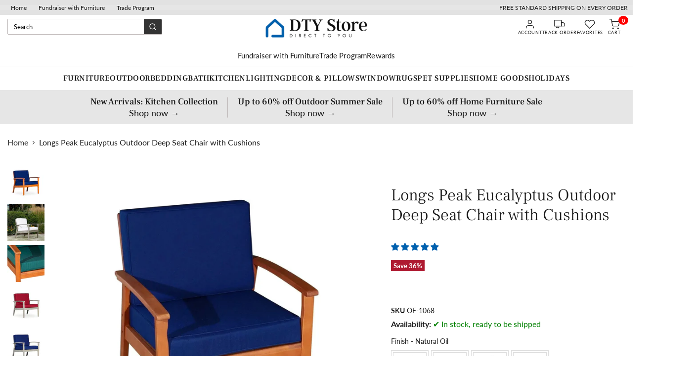

--- FILE ---
content_type: text/html; charset=UTF-8
request_url: https://biobiogo.com/my/meta-notifications/get-default-optin-configs?x_app=pusher-facebook-instagram-push&shop=dtystore.myshopify.com&did=did_ml19kjik_wew4yuxke5f&customer-id=
body_size: 83
content:
{"status":false,"input":{"x_app":"pusher-facebook-instagram-push","shop":"dtystore.myshopify.com","did":"did_ml19kjik_wew4yuxke5f","customer-id":""},"msg":"Target opt-in could not be found or is not active."}

--- FILE ---
content_type: text/javascript; charset=utf-8
request_url: https://www.dtystore.com/products/longs-peak-eucalyptus-outdoor-deep-seat-chair-with-cushions.js
body_size: 9222
content:
{"id":8255128699199,"title":"Longs Peak Eucalyptus Outdoor Deep Seat Chair with Cushions","handle":"longs-peak-eucalyptus-outdoor-deep-seat-chair-with-cushions","description":"\u003ch5\u003e\u003cspan style=\"font-family: arial, helvetica, sans-serif; font-size: medium;\"\u003e\u003cstrong\u003eDescription\u003c\/strong\u003e\u003c\/span\u003e\u003c\/h5\u003e\n\u003cp\u003e\u003cspan style=\"font-family: arial, helvetica, sans-serif; font-size: medium;\"\u003e\u003cstrong\u003eGet cozy in our deep-seat chair. \u003c\/strong\u003e\u003c\/span\u003e\u003c\/p\u003e\n\u003cp\u003e\u003cspan style=\"font-family: arial, helvetica, sans-serif; font-size: medium;\"\u003eProvide the perfect spot for your guests to lounge around. Our Longs Peak collection is extra-spacious with a slightly slanted back, extra wide and extra deep seat for the ultimate in relaxation. Our cozy chair is comfortable by itself but even better when matched with the rest of our deep-seat collection. \u003c\/span\u003e\u003c\/p\u003e\n\u003cp\u003e\u003cspan style=\"font-family: arial, helvetica, sans-serif; font-size: medium;\"\u003e\u003cstrong\u003eFree Standard Shipping (up to $53.99 savings)!*\u003c\/strong\u003e\u003c\/span\u003e\u003c\/p\u003e\n\u003cul\u003e\n\u003cli\u003e\u003cspan style=\"font-family: arial, helvetica, sans-serif; font-size: medium;\"\u003e\u003cstrong\u003eFOREST STEWARDSHIP COUNCIL CERTIFIED:\u003c\/strong\u003e Go Green! Our FSC Eucalyptus is sustainable, eco-friendly wood and a renewable resource from well-managed forests that are Forest Stewardship Council certified\u003c\/span\u003e\u003c\/li\u003e\n\u003cli\u003e\u003cspan style=\"font-family: arial, helvetica, sans-serif; font-size: medium;\"\u003e\u003cstrong\u003eBUILT TO LAST:\u003c\/strong\u003e Created from 100% eucalyptus this chair is naturally weather resistant and will stand up to the elements, perfect for any climate. Its high oil content repels bugs and helps protect it from moisture, UV rays, decay, and rot.\u003c\/span\u003e\u003c\/li\u003e\n\u003cli\u003e\u003cspan style=\"font-family: arial, helvetica, sans-serif; font-size: medium;\"\u003e\u003cstrong\u003eFOUR STYLISH FINISHES:\u003c\/strong\u003e Available in natural oil, espresso, silver gray, or weathered gray finishes. Our natural oil and espresso finishes are a transparent oil finish designed to let the beautiful grain of the eucalyptus show through. Our silver gray is a smooth painted finish, and our driftwood gray is a distressed painted finish made to look like weathered eucalyptus.\u003c\/span\u003e\u003c\/li\u003e\n\u003cli\u003e\u003cspan style=\"font-family: arial, helvetica, sans-serif; font-size: medium;\"\u003e\u003cstrong\u003eFOUR FINISHES AND A VARIETY OF CUSHION COLORS:\u003c\/strong\u003e Available in natural oil, espresso, silver gray or weathered gray finishes. Our natural oil and espresso finishes are a transparent oil finish designed to let the beautiful grain of the eucalyptus show through. Our driftwood gray finish is a painted distressed finish made to look like weathered eucalyptus. Each finish is available with your choice of Cream, Sand, Burgundy, Navy, Sage or Dark Green cushions. \u003c\/span\u003e\u003c\/li\u003e\n\u003cli\u003e\u003cspan style=\"font-family: arial, helvetica, sans-serif; font-size: medium;\"\u003e\u003cstrong\u003eSIMPLE ASSEMBLY REQUIRED\u003c\/strong\u003e (hardware included)\u003c\/span\u003e\u003c\/li\u003e\n\u003cli\u003e\u003cspan style=\"font-family: arial, helvetica, sans-serif; font-size: medium;\"\u003e\u003cstrong\u003eBUY WITH CONFIDENCE:\u003c\/strong\u003e Our customers' satisfaction means everything to us. Here at DTYStore.com, we take pride in our product’s superior quality and craftsmanship. If for any reason you are at all unsatisfied with your purchase, simply contact us. We are so confident in our products that we offer a 30-day limited warranty (see item warranty information for details).\u003c\/span\u003e\u003c\/li\u003e\n\u003c\/ul\u003e\n\u003cp\u003e\u003cspan style=\"font-family: arial, helvetica, sans-serif; font-size: small;\"\u003eMade in Vietnam \u003c\/span\u003e\u003c\/p\u003e\n\u003cp\u003e\u003cspan style=\"font-family: arial, helvetica, sans-serif; font-size: small;\"\u003e*Standard shipping applies to products shipped to locations in the contiguous 48 states, this item is oversized and cannot be shipped outside of the contiguous 48 states. \u003c\/span\u003e\u003c\/p\u003e\n\u003ch5\u003e\u003cspan style=\"font-family: arial, helvetica, sans-serif; font-size: medium;\"\u003e\u003cstrong\u003eDimensions\u003c\/strong\u003e\u003c\/span\u003e\u003c\/h5\u003e\n\u003cp\u003e\u003cspan style=\"font-family: arial, helvetica, sans-serif; font-size: medium;\"\u003eChair Measures: 29\"W x 31\"D x 30\"H\u003c\/span\u003e\u003c\/p\u003e\n\u003cp\u003e\u003cspan style=\"font-family: arial, helvetica, sans-serif; font-size: medium;\"\u003eSeat Height: 14\"\u003c\/span\u003e\u003c\/p\u003e\n\u003cp\u003e\u003cspan style=\"font-family: arial, helvetica, sans-serif; font-size: medium;\"\u003eWeight: 25.5\u003c\/span\u003e\u003c\/p\u003e\n\u003cp\u003e\u003cspan style=\"font-family: arial, helvetica, sans-serif; font-size: medium;\"\u003e\u003cstrong\u003eShipping Information:\u003c\/strong\u003e\u003c\/span\u003e\u003c\/p\u003e\n\u003cp\u003e\u003cspan style=\"font-family: arial, helvetica, sans-serif; font-size: medium;\"\u003eThis product ships in two boxes\u003c\/span\u003e\u003c\/p\u003e\n\u003cp\u003e\u003cspan style=\"font-family: arial, helvetica, sans-serif; font-size: medium;\"\u003eDimensions: 32” L x 28” W X 8.5” D\u003c\/span\u003e\u003c\/p\u003e\n\u003cp\u003e\u003cspan style=\"font-family: arial, helvetica, sans-serif; font-size: medium;\"\u003eWeight: 31 lbs.\u003c\/span\u003e\u003c\/p\u003e\n\u003cp\u003e\u003cspan style=\"font-family: arial, helvetica, sans-serif; font-size: medium;\"\u003eDimensions: 25” L x 24” W X 9.5” D\u003c\/span\u003e\u003c\/p\u003e\n\u003cp\u003e\u003cspan style=\"font-family: arial, helvetica, sans-serif; font-size: medium;\"\u003eWeight: 7.9 lbs.\u003c\/span\u003e\u003c\/p\u003e\n\u003cp\u003e \u003cbr\u003e\u003c\/p\u003e\n\u003ch5\u003e\u003cspan style=\"font-family: arial, helvetica, sans-serif; font-size: medium;\"\u003eCare Instructions\u003c\/span\u003e\u003c\/h5\u003e\n\u003cp data-custom-tab-title=\"\"\u003e\u003cspan style=\"font-family: arial, helvetica, sans-serif; font-size: medium;\"\u003e\u003cstrong\u003eOutdoor Furniture Care Tips:\u003c\/strong\u003e\u003c\/span\u003e\u003c\/p\u003e\n\u003cp\u003e\u003cspan style=\"font-family: arial, helvetica, sans-serif; font-size: medium;\"\u003eWith the proper care, your premium eucalyptus furniture can last up to 25 years or more. Our eucalyptus outdoor furniture is available in 3 different finishes. Our Natural oil and espresso finishes are a transparent oil finish designed to let the beautiful grain of the eucalyptus show through. Our driftwood gray finish is a painted distressed finish made to look like weathered eucalyptus. Like any investment care and maintenance play an important role in how well and how long your Eucalyptus furniture will last. There are several ways to care for your Eucalyptus furniture depending on the finish and the look that you want.\u003c\/span\u003e\u003c\/p\u003e\n\u003cp\u003e \u003cbr\u003e\u003c\/p\u003e\n\u003cp\u003e\u003cspan style=\"font-family: arial, helvetica, sans-serif; font-size: medium;\"\u003e\u003cstrong\u003eOil-Finished Eucalyptus Furniture Care:\u003c\/strong\u003e\u003cstrong\u003e\u003c\/strong\u003e\u003c\/span\u003e\u003c\/p\u003e\n\u003cp\u003e\u003cspan style=\"font-family: arial, helvetica, sans-serif; font-size: medium;\"\u003eTo maintain the color and finish of your Eucalyptus furniture it is possible to preserve the look with a little care.\u003c\/span\u003e\u003c\/p\u003e\n\u003cul type=\"disc\"\u003e\n\u003cli\u003e\u003cspan style=\"font-family: arial, helvetica, sans-serif; font-size: medium;\"\u003eClean your furniture using a soft bristle brush and mild soap and water. You may also clean it with a teak cleaner. Rinse well with clean water after washing. \u003c\/span\u003e\u003c\/li\u003e\n\u003cli\u003e\u003cspan style=\"font-family: arial, helvetica, sans-serif; font-size: medium;\"\u003eDo not use a power washer as it can damage the surface of your furniture causing it to splinter. \u003c\/span\u003e\u003c\/li\u003e\n\u003cli\u003e\u003cspan style=\"font-family: arial, helvetica, sans-serif; font-size: medium;\"\u003eDo not use steel wool or brass wool it is too abrasive and can leave a residue that will leave rust spots on your furniture. \u003c\/span\u003e\u003c\/li\u003e\n\u003cli\u003e\u003cspan style=\"font-family: arial, helvetica, sans-serif; font-size: medium;\"\u003eFurniture with an oil finish can be treated annually with a Teak sealer to help seal in the natural eucalyptus oils and protect it further from the elements. The sealer also provides UV protection and will help maintain the finish.\u003c\/span\u003e\u003c\/li\u003e\n\u003cli\u003e\u003cspan style=\"font-family: arial, helvetica, sans-serif; font-size: medium;\"\u003eFurniture with an oil finish can also be treated with a good quality Teak Oil if you do not want to use a sealer. Teak oil can be applied as often as needed depending on how much exposure to the elements your furniture receives. Teak Oil will restore the shine from the oil finish and help retain the golden color of the furniture.\u003c\/span\u003e\u003c\/li\u003e\n\u003cli\u003e\u003cspan style=\"font-family: arial, helvetica, sans-serif; font-size: medium;\"\u003eWe recommend you protect your furniture in the offseason by using good quality furniture cover. It helps keep your furniture clean and protects it from the elements and minimizes annual maintenance. \u003cbr\u003e\u003cbr\u003e\u003c\/span\u003e\u003c\/li\u003e\n\u003c\/ul\u003e\n\u003cp\u003e\u003cspan style=\"font-family: arial, helvetica, sans-serif; font-size: medium;\"\u003e\u003cstrong\u003ePainted Outdoor Eucalyptus Furniture Care: \u003c\/strong\u003e\u003c\/span\u003e\u003c\/p\u003e\n\u003cp\u003e\u003cspan style=\"font-family: arial, helvetica, sans-serif; font-size: medium;\"\u003eTo maintain the color and painted finish of your Eucalyptus furniture it is possible to preserve the look with a little care. \u003c\/span\u003e\u003c\/p\u003e\n\u003cul type=\"disc\"\u003e\n\u003cli\u003e\u003cspan style=\"font-family: arial, helvetica, sans-serif; font-size: medium;\"\u003eBrush off any loose dirt or debris with a soft brush and wipe down with mild detergent and water. Rinse well with clean water after washing. \u003c\/span\u003e\u003c\/li\u003e\n\u003cli\u003e\u003cspan style=\"font-family: arial, helvetica, sans-serif; font-size: medium;\"\u003eDo not use a power washer as it can damage the surface of your furniture causing it to splinter. \u003c\/span\u003e\u003c\/li\u003e\n\u003cli\u003e\u003cspan style=\"font-family: arial, helvetica, sans-serif; font-size: medium;\"\u003eDo not use steel wool or brass wool it is too abrasive and can leave a residue that will leave rust spots on your furniture. \u003c\/span\u003e\u003c\/li\u003e\n\u003cli\u003e\u003cspan style=\"font-family: arial, helvetica, sans-serif; font-size: medium;\"\u003eWe recommend you protect your furniture in the offseason by using good quality furniture cover. It helps keep your furniture clean and protects it from the elements and minimizes annual maintenance. \u003c\/span\u003e\u003c\/li\u003e\n\u003c\/ul\u003e\n\u003cp\u003e\u003cspan style=\"font-family: arial, helvetica, sans-serif; font-size: medium;\"\u003e\u003cstrong\u003eNatural Weathered Eucalyptus Furniture Care:\u003c\/strong\u003e\u003c\/span\u003e\u003c\/p\u003e\n\u003cp\u003e\u003cspan style=\"font-family: arial, helvetica, sans-serif; font-size: medium;\"\u003eExposed to the elements eucalyptus will acquire a silver-gray patina. To obtain the patina leave the furniture outdoors in the sunlight without treating it with a teak sealer or teak oil and it will begin to develop a silver-gray patina. During the weathering process, a slight lifting of the grain may occur, and you may even see a few cracks. This is not considered a defect, but a natural process of the wood expanding and contracting. \u003c\/span\u003e\u003c\/p\u003e\n\u003cp\u003e\u003cspan style=\"font-family: arial, helvetica, sans-serif; font-size: medium;\"\u003eTo care for Weathered Eucalyptus: \u003c\/span\u003e\u003c\/p\u003e\n\u003cul type=\"disc\"\u003e\n\u003cli\u003e\u003cspan style=\"font-family: arial, helvetica, sans-serif; font-size: medium;\"\u003eLightly sand the surface of the furniture with 150 or 180-grit sandpaper once a year to remove any fuzziness that occurs due to exposure to the elements. Be sure to sand lightly to retain the natural patina. \u003c\/span\u003e\u003c\/li\u003e\n\u003cli\u003e\u003cspan style=\"font-family: arial, helvetica, sans-serif; font-size: medium;\"\u003eClean as needed with a soft bristle brush and mild soap and water. You may also clean it with a teak cleaner. Rinse well with clean water after washing. \u003c\/span\u003e\u003c\/li\u003e\n\u003cli\u003e\u003cspan style=\"font-family: arial, helvetica, sans-serif; font-size: medium;\"\u003eDo not use a power washer as it can damage the surface of your furniture causing it to splinter. \u003c\/span\u003e\u003c\/li\u003e\n\u003cli\u003e\u003cspan style=\"font-family: arial, helvetica, sans-serif; font-size: medium;\"\u003eDo not use steel wool or brass wool it is too abrasive and can leave a residue that will leave rust spots on your furniture. \u003c\/span\u003e\u003c\/li\u003e\n\u003c\/ul\u003e\n\u003cp\u003e\u003cspan style=\"font-family: arial, helvetica, sans-serif; font-size: medium;\"\u003e\u003cstrong\u003eOutdoor Cushion Care Tips \u003c\/strong\u003e\u003c\/span\u003e\u003c\/p\u003e\n\u003cp\u003e\u003cspan style=\"font-family: arial, helvetica, sans-serif; font-size: medium;\"\u003eOutdoor cushions help extend the life of your outdoor furniture and keep it looking beautiful year after year. Consequently, it is important to take proper care of your cushions to keep them looking fresh and new. \u003c\/span\u003e\u003c\/p\u003e\n\u003cp\u003e\u003cspan style=\"font-family: arial, helvetica, sans-serif; font-size: medium;\"\u003e\u003cstrong\u003eCare and Maintenance \u003c\/strong\u003e\u003c\/span\u003e\u003c\/p\u003e\n\u003cp\u003e\u003cspan style=\"font-family: arial, helvetica, sans-serif; font-size: medium;\"\u003eOutdoor cushions are made to resist UV exposure, water, mold, and mildew. However, overexposure can lessen the life of your cushions. \u003c\/span\u003e\u003c\/p\u003e\n\u003cul type=\"disc\"\u003e\n\u003cli\u003e\u003cspan style=\"font-family: arial, helvetica, sans-serif; font-size: medium;\"\u003eSaturated cushions should be placed seam-side down to allow the water to drain if you cushion has zippers open the zipper. \u003c\/span\u003e\u003c\/li\u003e\n\u003cli\u003e\u003cspan style=\"font-family: arial, helvetica, sans-serif; font-size: medium;\"\u003eIf you use your outdoor furniture year-round a good quality outdoor furniture cover will help keep your furniture and cushions in great shape. \u003c\/span\u003e\u003c\/li\u003e\n\u003cli\u003e\u003cspan style=\"font-family: arial, helvetica, sans-serif; font-size: medium;\"\u003eIf you store your furniture in the off-season it is recommended to store your cushions in a clean dry area. \u003c\/span\u003e\u003c\/li\u003e\n\u003cli\u003e\u003cspan style=\"font-family: arial, helvetica, sans-serif; font-size: medium;\"\u003eMake sure they are clean and completely dry before storage. \u003c\/span\u003e\u003c\/li\u003e\n\u003c\/ul\u003e\n\u003cp\u003e\u003cspan style=\"font-family: arial, helvetica, sans-serif; font-size: medium;\"\u003e\u003cstrong\u003eCleaning \u003c\/strong\u003e\u003c\/span\u003e\u003c\/p\u003e\n\u003cp\u003e\u003cspan style=\"font-family: arial, helvetica, sans-serif; font-size: medium;\"\u003eRegular cleaning will help keep your cushions looking like new. \u003c\/span\u003e\u003c\/p\u003e\n\u003cul type=\"disc\"\u003e\n\u003cli\u003e\u003cspan style=\"font-family: arial, helvetica, sans-serif; font-size: medium;\"\u003eBrush off any dirt or debris with a soft brush then vacuum thoroughly, especially along seams where dirt and debris can accumulate. \u003c\/span\u003e\u003c\/li\u003e\n\u003cli\u003e\u003cspan style=\"font-family: arial, helvetica, sans-serif; font-size: medium;\"\u003eAfter vacuuming clean your cushions using a quarter cup of mild detergent with a gallon of water and gently brush over the entire cushion with a soft brush or sponge. \u003c\/span\u003e\u003c\/li\u003e\n\u003cli\u003e\u003cspan style=\"font-family: arial, helvetica, sans-serif; font-size: medium;\"\u003eRinse with cold water. \u003c\/span\u003e\u003c\/li\u003e\n\u003cli\u003e\u003cspan style=\"font-family: arial, helvetica, sans-serif; font-size: medium;\"\u003eAllow to air dry thoroughly before use. \u003c\/span\u003e\u003c\/li\u003e\n\u003c\/ul\u003e\n\u003cp\u003e\u003cspan style=\"font-family: arial, helvetica, sans-serif; font-size: medium;\"\u003e\u003cstrong\u003eSpills and stains \u003c\/strong\u003e\u003c\/span\u003e\u003c\/p\u003e\n\u003cul type=\"disc\"\u003e\n\u003cli\u003e\u003cspan style=\"font-family: arial, helvetica, sans-serif; font-size: medium;\"\u003eBlot any spills with a clean dry cloth. \u003c\/span\u003e\u003c\/li\u003e\n\u003cli\u003e\u003cspan style=\"font-family: arial, helvetica, sans-serif; font-size: medium;\"\u003eTo remove stains use a quarter cup of mild detergent to a gallon of water and spray on the stain. Gently rub the stain with a soft cloth or brush. \u003c\/span\u003e\u003c\/li\u003e\n\u003cli\u003e\u003cspan style=\"font-family: arial, helvetica, sans-serif; font-size: medium;\"\u003eFor tough stains, you may want to let the solution soak into the stain. You may want to clean the entire cushion to avoid water rings. \u003c\/span\u003e\u003c\/li\u003e\n\u003cli\u003e\u003cspan style=\"font-family: arial, helvetica, sans-serif; font-size: medium;\"\u003eRinse with cold water and allow to air dry. \u003c\/span\u003e\u003c\/li\u003e\n\u003cli\u003e\u003cspan style=\"font-family: arial, helvetica, sans-serif; font-size: medium;\"\u003eClean oil-based stains from sunscreen and oils right away, you can use an absorbent material such as corn starch then scrape away with a straight edge. Clean using a quarter cup of mild detergent to a gallon of water solution and allow to soak into the stain. Rinse with cold water and allow to air dry. \u003c\/span\u003e\u003c\/li\u003e\n\u003c\/ul\u003e\n\u003ch5\u003e\u003cspan style=\"font-family: arial, helvetica, sans-serif; font-size: medium;\"\u003eAssembly Instructions\u003c\/span\u003e\u003c\/h5\u003e\n\u003cp\u003e\u003cspan style=\"font-size: medium;\"\u003e\u003ca href=\"https:\/\/cdn.shopify.com\/s\/files\/1\/0719\/0380\/5759\/t\/4\/assets\/description_image_OF_1012_20Longs_20Peak_20Chair.pdf?v=1678997818\" target=\"_blank\"\u003e\u003cspan style=\"font-family: arial, helvetica, sans-serif;\"\u003eAssembly Instructions\u003c\/span\u003e\u003c\/a\u003e\u003c\/span\u003e\u003c\/p\u003e","published_at":"2023-03-16T14:16:58-06:00","created_at":"2023-03-16T14:16:58-06:00","vendor":"DTY Outdoor Living","type":"Outdoor","tags":["DTY","Outdoor","Outdoor Chairs \u0026 Ottomans","Outdoor Lounge Furniture","searchfilter_Outdoor"],"price":21975,"price_min":21975,"price_max":21975,"available":true,"price_varies":false,"compare_at_price":34295,"compare_at_price_min":34295,"compare_at_price_max":36195,"compare_at_price_varies":true,"variants":[{"id":44701915939135,"title":"Natural Oil \/ Cream","option1":"Natural Oil","option2":"Cream","option3":null,"sku":"OF-1012","requires_shipping":true,"taxable":false,"featured_image":{"id":50922983522623,"product_id":8255128699199,"position":57,"created_at":"2025-08-16T01:43:41-06:00","updated_at":"2026-01-05T14:12:02-07:00","alt":"Longs Peak Eucalyptus Outdoor Deep Seat Chair with Cushions Natural Oil Cream -DTYStore","width":2000,"height":2000,"src":"https:\/\/cdn.shopify.com\/s\/files\/1\/0719\/0380\/5759\/files\/Longs_Peak_Eucalyptus_Outdoor_Deep_Seat_Chair_with_Cushions_f7a4e9c54e1c268748ac98949ea230fc-DTYStore.webp?v=1767647522","variant_ids":[44701915939135]},"available":false,"name":"Longs Peak Eucalyptus Outdoor Deep Seat Chair with Cushions - Natural Oil \/ Cream","public_title":"Natural Oil \/ Cream","options":["Natural Oil","Cream"],"price":21975,"weight":269434,"compare_at_price":34295,"inventory_management":"shopify","barcode":"819468020471","featured_media":{"alt":"Longs Peak Eucalyptus Outdoor Deep Seat Chair with Cushions Natural Oil Cream -DTYStore","id":41613597999423,"position":57,"preview_image":{"aspect_ratio":1.0,"height":2000,"width":2000,"src":"https:\/\/cdn.shopify.com\/s\/files\/1\/0719\/0380\/5759\/files\/Longs_Peak_Eucalyptus_Outdoor_Deep_Seat_Chair_with_Cushions_f7a4e9c54e1c268748ac98949ea230fc-DTYStore.webp?v=1767647522"}},"requires_selling_plan":false,"selling_plan_allocations":[]},{"id":44701915971903,"title":"Natural Oil \/ Navy","option1":"Natural Oil","option2":"Navy","option3":null,"sku":"OF-1068","requires_shipping":true,"taxable":false,"featured_image":{"id":50922983555391,"product_id":8255128699199,"position":58,"created_at":"2025-08-16T01:43:55-06:00","updated_at":"2026-01-05T14:12:07-07:00","alt":"Longs Peak Eucalyptus Outdoor Deep Seat Chair with Cushions Natural Oil Navy -DTYStore","width":2000,"height":2000,"src":"https:\/\/cdn.shopify.com\/s\/files\/1\/0719\/0380\/5759\/files\/Longs_Peak_Eucalyptus_Outdoor_Deep_Seat_Chair_with_Cushions_513a2a7d9e6d9a874760d26a92844839-DTYStore.webp?v=1767647527","variant_ids":[44701915971903]},"available":true,"name":"Longs Peak Eucalyptus Outdoor Deep Seat Chair with Cushions - Natural Oil \/ Navy","public_title":"Natural Oil \/ Navy","options":["Natural Oil","Navy"],"price":21975,"weight":269434,"compare_at_price":34295,"inventory_management":"shopify","barcode":"819468023656","featured_media":{"alt":"Longs Peak Eucalyptus Outdoor Deep Seat Chair with Cushions Natural Oil Navy -DTYStore","id":41613598032191,"position":58,"preview_image":{"aspect_ratio":1.0,"height":2000,"width":2000,"src":"https:\/\/cdn.shopify.com\/s\/files\/1\/0719\/0380\/5759\/files\/Longs_Peak_Eucalyptus_Outdoor_Deep_Seat_Chair_with_Cushions_513a2a7d9e6d9a874760d26a92844839-DTYStore.webp?v=1767647527"}},"requires_selling_plan":false,"selling_plan_allocations":[]},{"id":44701916004671,"title":"Natural Oil \/ Dark Green","option1":"Natural Oil","option2":"Dark Green","option3":null,"sku":"OF-1069","requires_shipping":true,"taxable":false,"featured_image":{"id":50922983620927,"product_id":8255128699199,"position":59,"created_at":"2025-08-16T01:44:08-06:00","updated_at":"2026-01-05T12:55:36-07:00","alt":"Longs Peak Eucalyptus Outdoor Deep Seat Chair with Cushions Natural Oil Dark Green -DTYStore","width":2000,"height":2000,"src":"https:\/\/cdn.shopify.com\/s\/files\/1\/0719\/0380\/5759\/files\/Longs_Peak_Eucalyptus_Outdoor_Deep_Seat_Chair_with_Cushions_021e437e64946962aceda0ebdc21e063-DTYStore.webp?v=1767642936","variant_ids":[44701916004671]},"available":true,"name":"Longs Peak Eucalyptus Outdoor Deep Seat Chair with Cushions - Natural Oil \/ Dark Green","public_title":"Natural Oil \/ Dark Green","options":["Natural Oil","Dark Green"],"price":21975,"weight":269434,"compare_at_price":34295,"inventory_management":"shopify","barcode":"819468023663","featured_media":{"alt":"Longs Peak Eucalyptus Outdoor Deep Seat Chair with Cushions Natural Oil Dark Green -DTYStore","id":41613598130495,"position":59,"preview_image":{"aspect_ratio":1.0,"height":2000,"width":2000,"src":"https:\/\/cdn.shopify.com\/s\/files\/1\/0719\/0380\/5759\/files\/Longs_Peak_Eucalyptus_Outdoor_Deep_Seat_Chair_with_Cushions_021e437e64946962aceda0ebdc21e063-DTYStore.webp?v=1767642936"}},"requires_selling_plan":false,"selling_plan_allocations":[]},{"id":44701916037439,"title":"Natural Oil \/ Sage","option1":"Natural Oil","option2":"Sage","option3":null,"sku":"OF-1070","requires_shipping":true,"taxable":false,"featured_image":{"id":50922983653695,"product_id":8255128699199,"position":60,"created_at":"2025-08-16T01:44:22-06:00","updated_at":"2026-01-05T14:12:12-07:00","alt":"Longs Peak Eucalyptus Outdoor Deep Seat Chair with Cushions Natural Oil Sage -DTYStore","width":2000,"height":2000,"src":"https:\/\/cdn.shopify.com\/s\/files\/1\/0719\/0380\/5759\/files\/Longs_Peak_Eucalyptus_Outdoor_Deep_Seat_Chair_with_Cushions_db1af10e8bd5d836d5e87cdfad6c45f0-DTYStore.webp?v=1767647532","variant_ids":[44701916037439]},"available":false,"name":"Longs Peak Eucalyptus Outdoor Deep Seat Chair with Cushions - Natural Oil \/ Sage","public_title":"Natural Oil \/ Sage","options":["Natural Oil","Sage"],"price":21975,"weight":269434,"compare_at_price":34295,"inventory_management":"shopify","barcode":"819468023670","featured_media":{"alt":"Longs Peak Eucalyptus Outdoor Deep Seat Chair with Cushions Natural Oil Sage -DTYStore","id":41613598163263,"position":60,"preview_image":{"aspect_ratio":1.0,"height":2000,"width":2000,"src":"https:\/\/cdn.shopify.com\/s\/files\/1\/0719\/0380\/5759\/files\/Longs_Peak_Eucalyptus_Outdoor_Deep_Seat_Chair_with_Cushions_db1af10e8bd5d836d5e87cdfad6c45f0-DTYStore.webp?v=1767647532"}},"requires_selling_plan":false,"selling_plan_allocations":[]},{"id":44701916070207,"title":"Natural Oil \/ Sand","option1":"Natural Oil","option2":"Sand","option3":null,"sku":"OF-1071","requires_shipping":true,"taxable":false,"featured_image":{"id":50922983686463,"product_id":8255128699199,"position":61,"created_at":"2025-08-16T01:44:36-06:00","updated_at":"2026-01-05T12:56:35-07:00","alt":"Longs Peak Eucalyptus Outdoor Deep Seat Chair with Cushions Natural Oil Sand -DTYStore","width":2000,"height":2000,"src":"https:\/\/cdn.shopify.com\/s\/files\/1\/0719\/0380\/5759\/files\/Longs_Peak_Eucalyptus_Outdoor_Deep_Seat_Chair_with_Cushions_6196cc835b0ce65ae056abc45dbb9031-DTYStore.webp?v=1767642995","variant_ids":[44701916070207]},"available":false,"name":"Longs Peak Eucalyptus Outdoor Deep Seat Chair with Cushions - Natural Oil \/ Sand","public_title":"Natural Oil \/ Sand","options":["Natural Oil","Sand"],"price":21975,"weight":269434,"compare_at_price":34295,"inventory_management":"shopify","barcode":"819468023687","featured_media":{"alt":"Longs Peak Eucalyptus Outdoor Deep Seat Chair with Cushions Natural Oil Sand -DTYStore","id":41613598196031,"position":61,"preview_image":{"aspect_ratio":1.0,"height":2000,"width":2000,"src":"https:\/\/cdn.shopify.com\/s\/files\/1\/0719\/0380\/5759\/files\/Longs_Peak_Eucalyptus_Outdoor_Deep_Seat_Chair_with_Cushions_6196cc835b0ce65ae056abc45dbb9031-DTYStore.webp?v=1767642995"}},"requires_selling_plan":false,"selling_plan_allocations":[]},{"id":44701916594495,"title":"Natural Oil \/ Burgundy","option1":"Natural Oil","option2":"Burgundy","option3":null,"sku":"OF-1158","requires_shipping":true,"taxable":false,"featured_image":{"id":50922985390399,"product_id":8255128699199,"position":78,"created_at":"2025-08-16T01:48:16-06:00","updated_at":"2026-01-05T12:56:44-07:00","alt":"Longs Peak Eucalyptus Outdoor Deep Seat Chair with Cushions Natural Oil Burgundy -DTYStore","width":2000,"height":2000,"src":"https:\/\/cdn.shopify.com\/s\/files\/1\/0719\/0380\/5759\/files\/Longs_Peak_Eucalyptus_Outdoor_Deep_Seat_Chair_with_Cushions_2f5c988cebaede3d2f3a1ec13439a8d2-DTYStore.webp?v=1767643004","variant_ids":[44701916594495]},"available":true,"name":"Longs Peak Eucalyptus Outdoor Deep Seat Chair with Cushions - Natural Oil \/ Burgundy","public_title":"Natural Oil \/ Burgundy","options":["Natural Oil","Burgundy"],"price":21975,"weight":269434,"compare_at_price":34295,"inventory_management":"shopify","barcode":"819468020815","featured_media":{"alt":"Longs Peak Eucalyptus Outdoor Deep Seat Chair with Cushions Natural Oil Burgundy -DTYStore","id":41613599670591,"position":78,"preview_image":{"aspect_ratio":1.0,"height":2000,"width":2000,"src":"https:\/\/cdn.shopify.com\/s\/files\/1\/0719\/0380\/5759\/files\/Longs_Peak_Eucalyptus_Outdoor_Deep_Seat_Chair_with_Cushions_2f5c988cebaede3d2f3a1ec13439a8d2-DTYStore.webp?v=1767643004"}},"requires_selling_plan":false,"selling_plan_allocations":[]},{"id":44701916102975,"title":"Espresso \/ Cream","option1":"Espresso","option2":"Cream","option3":null,"sku":"OF-1072","requires_shipping":true,"taxable":false,"featured_image":{"id":50922983719231,"product_id":8255128699199,"position":62,"created_at":"2025-08-16T01:44:49-06:00","updated_at":"2026-01-05T14:12:02-07:00","alt":"Longs Peak Eucalyptus Outdoor Deep Seat Chair with Cushions Espresso Cream -DTYStore","width":2000,"height":2000,"src":"https:\/\/cdn.shopify.com\/s\/files\/1\/0719\/0380\/5759\/files\/Longs_Peak_Eucalyptus_Outdoor_Deep_Seat_Chair_with_Cushions_b833cfe9ffe22b5b0c9ef8a9e5a253c7-DTYStore.webp?v=1767647522","variant_ids":[44701916102975]},"available":false,"name":"Longs Peak Eucalyptus Outdoor Deep Seat Chair with Cushions - Espresso \/ Cream","public_title":"Espresso \/ Cream","options":["Espresso","Cream"],"price":21975,"weight":269434,"compare_at_price":35295,"inventory_management":"shopify","barcode":"819468023694","featured_media":{"alt":"Longs Peak Eucalyptus Outdoor Deep Seat Chair with Cushions Espresso Cream -DTYStore","id":41613598228799,"position":62,"preview_image":{"aspect_ratio":1.0,"height":2000,"width":2000,"src":"https:\/\/cdn.shopify.com\/s\/files\/1\/0719\/0380\/5759\/files\/Longs_Peak_Eucalyptus_Outdoor_Deep_Seat_Chair_with_Cushions_b833cfe9ffe22b5b0c9ef8a9e5a253c7-DTYStore.webp?v=1767647522"}},"requires_selling_plan":false,"selling_plan_allocations":[]},{"id":44701916135743,"title":"Espresso \/ Navy","option1":"Espresso","option2":"Navy","option3":null,"sku":"OF-1073","requires_shipping":true,"taxable":false,"featured_image":{"id":50922983948607,"product_id":8255128699199,"position":63,"created_at":"2025-08-16T01:45:04-06:00","updated_at":"2026-01-05T12:56:07-07:00","alt":"Longs Peak Eucalyptus Outdoor Deep Seat Chair with Cushions Espresso Navy -DTYStore","width":2000,"height":2000,"src":"https:\/\/cdn.shopify.com\/s\/files\/1\/0719\/0380\/5759\/files\/Longs_Peak_Eucalyptus_Outdoor_Deep_Seat_Chair_with_Cushions_91b366658b657270d0efb8e037fa6f34-DTYStore.webp?v=1767642967","variant_ids":[44701916135743]},"available":true,"name":"Longs Peak Eucalyptus Outdoor Deep Seat Chair with Cushions - Espresso \/ Navy","public_title":"Espresso \/ Navy","options":["Espresso","Navy"],"price":21975,"weight":269434,"compare_at_price":35295,"inventory_management":"shopify","barcode":"819468023700","featured_media":{"alt":"Longs Peak Eucalyptus Outdoor Deep Seat Chair with Cushions Espresso Navy -DTYStore","id":41613598261567,"position":63,"preview_image":{"aspect_ratio":1.0,"height":2000,"width":2000,"src":"https:\/\/cdn.shopify.com\/s\/files\/1\/0719\/0380\/5759\/files\/Longs_Peak_Eucalyptus_Outdoor_Deep_Seat_Chair_with_Cushions_91b366658b657270d0efb8e037fa6f34-DTYStore.webp?v=1767642967"}},"requires_selling_plan":false,"selling_plan_allocations":[]},{"id":44701916168511,"title":"Espresso \/ Dark Green","option1":"Espresso","option2":"Dark Green","option3":null,"sku":"OF-1074","requires_shipping":true,"taxable":false,"featured_image":{"id":50922983981375,"product_id":8255128699199,"position":64,"created_at":"2025-08-16T01:45:18-06:00","updated_at":"2026-01-05T14:12:28-07:00","alt":"Longs Peak Eucalyptus Outdoor Deep Seat Chair with Cushions Espresso Dark Green -DTYStore","width":2000,"height":2000,"src":"https:\/\/cdn.shopify.com\/s\/files\/1\/0719\/0380\/5759\/files\/Longs_Peak_Eucalyptus_Outdoor_Deep_Seat_Chair_with_Cushions_db5b0ebdeba110588c912e0b0eb859ea-DTYStore.webp?v=1767647548","variant_ids":[44701916168511]},"available":true,"name":"Longs Peak Eucalyptus Outdoor Deep Seat Chair with Cushions - Espresso \/ Dark Green","public_title":"Espresso \/ Dark Green","options":["Espresso","Dark Green"],"price":21975,"weight":269434,"compare_at_price":35295,"inventory_management":"shopify","barcode":"819468023717","featured_media":{"alt":"Longs Peak Eucalyptus Outdoor Deep Seat Chair with Cushions Espresso Dark Green -DTYStore","id":41613598294335,"position":64,"preview_image":{"aspect_ratio":1.0,"height":2000,"width":2000,"src":"https:\/\/cdn.shopify.com\/s\/files\/1\/0719\/0380\/5759\/files\/Longs_Peak_Eucalyptus_Outdoor_Deep_Seat_Chair_with_Cushions_db5b0ebdeba110588c912e0b0eb859ea-DTYStore.webp?v=1767647548"}},"requires_selling_plan":false,"selling_plan_allocations":[]},{"id":44701916201279,"title":"Espresso \/ Sage","option1":"Espresso","option2":"Sage","option3":null,"sku":"OF-1075","requires_shipping":true,"taxable":false,"featured_image":{"id":50922984079679,"product_id":8255128699199,"position":65,"created_at":"2025-08-16T01:45:32-06:00","updated_at":"2026-01-05T14:12:32-07:00","alt":"Longs Peak Eucalyptus Outdoor Deep Seat Chair with Cushions Espresso Sage -DTYStore","width":2000,"height":2000,"src":"https:\/\/cdn.shopify.com\/s\/files\/1\/0719\/0380\/5759\/files\/Longs_Peak_Eucalyptus_Outdoor_Deep_Seat_Chair_with_Cushions_b1e4c6e6e666e7b2943be1d504a803e2-DTYStore.webp?v=1767647552","variant_ids":[44701916201279]},"available":false,"name":"Longs Peak Eucalyptus Outdoor Deep Seat Chair with Cushions - Espresso \/ Sage","public_title":"Espresso \/ Sage","options":["Espresso","Sage"],"price":21975,"weight":269434,"compare_at_price":35295,"inventory_management":"shopify","barcode":"819468023724","featured_media":{"alt":"Longs Peak Eucalyptus Outdoor Deep Seat Chair with Cushions Espresso Sage -DTYStore","id":41613598392639,"position":65,"preview_image":{"aspect_ratio":1.0,"height":2000,"width":2000,"src":"https:\/\/cdn.shopify.com\/s\/files\/1\/0719\/0380\/5759\/files\/Longs_Peak_Eucalyptus_Outdoor_Deep_Seat_Chair_with_Cushions_b1e4c6e6e666e7b2943be1d504a803e2-DTYStore.webp?v=1767647552"}},"requires_selling_plan":false,"selling_plan_allocations":[]},{"id":44701916234047,"title":"Espresso \/ Sand","option1":"Espresso","option2":"Sand","option3":null,"sku":"OF-1076","requires_shipping":true,"taxable":false,"featured_image":{"id":50922984177983,"product_id":8255128699199,"position":66,"created_at":"2025-08-16T01:45:45-06:00","updated_at":"2026-01-05T14:12:21-07:00","alt":"Longs Peak Eucalyptus Outdoor Deep Seat Chair with Cushions Espresso Sand -DTYStore","width":2000,"height":2000,"src":"https:\/\/cdn.shopify.com\/s\/files\/1\/0719\/0380\/5759\/files\/Longs_Peak_Eucalyptus_Outdoor_Deep_Seat_Chair_with_Cushions_546504f3d7dfd4fc575a2bfa5eff06fb-DTYStore.webp?v=1767647541","variant_ids":[44701916234047]},"available":false,"name":"Longs Peak Eucalyptus Outdoor Deep Seat Chair with Cushions - Espresso \/ Sand","public_title":"Espresso \/ Sand","options":["Espresso","Sand"],"price":21975,"weight":269434,"compare_at_price":35295,"inventory_management":"shopify","barcode":"819468023731","featured_media":{"alt":"Longs Peak Eucalyptus Outdoor Deep Seat Chair with Cushions Espresso Sand -DTYStore","id":41613598490943,"position":66,"preview_image":{"aspect_ratio":1.0,"height":2000,"width":2000,"src":"https:\/\/cdn.shopify.com\/s\/files\/1\/0719\/0380\/5759\/files\/Longs_Peak_Eucalyptus_Outdoor_Deep_Seat_Chair_with_Cushions_546504f3d7dfd4fc575a2bfa5eff06fb-DTYStore.webp?v=1767647541"}},"requires_selling_plan":false,"selling_plan_allocations":[]},{"id":44701916627263,"title":"Espresso \/ Burgundy","option1":"Espresso","option2":"Burgundy","option3":null,"sku":"OF-1159","requires_shipping":true,"taxable":false,"featured_image":{"id":50920061632831,"product_id":8255128699199,"position":77,"created_at":"2025-08-15T17:21:55-06:00","updated_at":"2026-01-05T14:12:51-07:00","alt":"Longs Peak Eucalyptus Outdoor Deep Seat Chair with Cushions Espresso Burgundy -DTYStore","width":2000,"height":2000,"src":"https:\/\/cdn.shopify.com\/s\/files\/1\/0719\/0380\/5759\/files\/Longs_Peak_Eucalyptus_Outdoor_Deep_Seat_Chair_with_Cushions_5b54fc1578559920582461738566f488-DTYStore.webp?v=1767647571","variant_ids":[44701916627263]},"available":true,"name":"Longs Peak Eucalyptus Outdoor Deep Seat Chair with Cushions - Espresso \/ Burgundy","public_title":"Espresso \/ Burgundy","options":["Espresso","Burgundy"],"price":21975,"weight":269434,"compare_at_price":35295,"inventory_management":"shopify","barcode":"819468020808","featured_media":{"alt":"Longs Peak Eucalyptus Outdoor Deep Seat Chair with Cushions Espresso Burgundy -DTYStore","id":41612107120959,"position":77,"preview_image":{"aspect_ratio":1.0,"height":2000,"width":2000,"src":"https:\/\/cdn.shopify.com\/s\/files\/1\/0719\/0380\/5759\/files\/Longs_Peak_Eucalyptus_Outdoor_Deep_Seat_Chair_with_Cushions_5b54fc1578559920582461738566f488-DTYStore.webp?v=1767647571"}},"requires_selling_plan":false,"selling_plan_allocations":[]},{"id":44701916266815,"title":"Driftwood Gray \/ Cream","option1":"Driftwood Gray","option2":"Cream","option3":null,"sku":"OF-1077","requires_shipping":true,"taxable":false,"featured_image":{"id":50922984276287,"product_id":8255128699199,"position":67,"created_at":"2025-08-16T01:45:59-06:00","updated_at":"2026-01-05T14:12:23-07:00","alt":"Longs Peak Eucalyptus Outdoor Deep Seat Chair with Cushions Driftwood Gray Cream -DTYStore","width":2000,"height":2000,"src":"https:\/\/cdn.shopify.com\/s\/files\/1\/0719\/0380\/5759\/files\/Longs_Peak_Eucalyptus_Outdoor_Deep_Seat_Chair_with_Cushions_fdc23653a2ae96316219b3816a539ae5-DTYStore.webp?v=1767647543","variant_ids":[44701916266815]},"available":false,"name":"Longs Peak Eucalyptus Outdoor Deep Seat Chair with Cushions - Driftwood Gray \/ Cream","public_title":"Driftwood Gray \/ Cream","options":["Driftwood Gray","Cream"],"price":21975,"weight":269434,"compare_at_price":36195,"inventory_management":"shopify","barcode":"819468023748","featured_media":{"alt":"Longs Peak Eucalyptus Outdoor Deep Seat Chair with Cushions Driftwood Gray Cream -DTYStore","id":41613598589247,"position":67,"preview_image":{"aspect_ratio":1.0,"height":2000,"width":2000,"src":"https:\/\/cdn.shopify.com\/s\/files\/1\/0719\/0380\/5759\/files\/Longs_Peak_Eucalyptus_Outdoor_Deep_Seat_Chair_with_Cushions_fdc23653a2ae96316219b3816a539ae5-DTYStore.webp?v=1767647543"}},"requires_selling_plan":false,"selling_plan_allocations":[]},{"id":44701916299583,"title":"Driftwood Gray \/ Navy","option1":"Driftwood Gray","option2":"Navy","option3":null,"sku":"OF-1078","requires_shipping":true,"taxable":false,"featured_image":{"id":50922984374591,"product_id":8255128699199,"position":68,"created_at":"2025-08-16T01:46:13-06:00","updated_at":"2026-01-05T12:56:05-07:00","alt":"Longs Peak Eucalyptus Outdoor Deep Seat Chair with Cushions Driftwood Gray Navy -DTYStore","width":2000,"height":2000,"src":"https:\/\/cdn.shopify.com\/s\/files\/1\/0719\/0380\/5759\/files\/Longs_Peak_Eucalyptus_Outdoor_Deep_Seat_Chair_with_Cushions_d43bd037804dbf2336ae343967352be6-DTYStore.webp?v=1767642965","variant_ids":[44701916299583]},"available":true,"name":"Longs Peak Eucalyptus Outdoor Deep Seat Chair with Cushions - Driftwood Gray \/ Navy","public_title":"Driftwood Gray \/ Navy","options":["Driftwood Gray","Navy"],"price":21975,"weight":269434,"compare_at_price":36195,"inventory_management":"shopify","barcode":"819468023755","featured_media":{"alt":"Longs Peak Eucalyptus Outdoor Deep Seat Chair with Cushions Driftwood Gray Navy -DTYStore","id":41613598687551,"position":68,"preview_image":{"aspect_ratio":1.0,"height":2000,"width":2000,"src":"https:\/\/cdn.shopify.com\/s\/files\/1\/0719\/0380\/5759\/files\/Longs_Peak_Eucalyptus_Outdoor_Deep_Seat_Chair_with_Cushions_d43bd037804dbf2336ae343967352be6-DTYStore.webp?v=1767642965"}},"requires_selling_plan":false,"selling_plan_allocations":[]},{"id":44701916332351,"title":"Driftwood Gray \/ Dark Green","option1":"Driftwood Gray","option2":"Dark Green","option3":null,"sku":"OF-1079","requires_shipping":true,"taxable":false,"featured_image":{"id":50922984472895,"product_id":8255128699199,"position":69,"created_at":"2025-08-16T01:46:26-06:00","updated_at":"2026-01-05T14:12:26-07:00","alt":"Longs Peak Eucalyptus Outdoor Deep Seat Chair with Cushions Driftwood Gray Dark Green -DTYStore","width":2000,"height":2000,"src":"https:\/\/cdn.shopify.com\/s\/files\/1\/0719\/0380\/5759\/files\/Longs_Peak_Eucalyptus_Outdoor_Deep_Seat_Chair_with_Cushions_e167313bbc029c4ac8691d6188c316c6-DTYStore.webp?v=1767647546","variant_ids":[44701916332351]},"available":false,"name":"Longs Peak Eucalyptus Outdoor Deep Seat Chair with Cushions - Driftwood Gray \/ Dark Green","public_title":"Driftwood Gray \/ Dark Green","options":["Driftwood Gray","Dark Green"],"price":21975,"weight":269434,"compare_at_price":36195,"inventory_management":"shopify","barcode":"819468023762","featured_media":{"alt":"Longs Peak Eucalyptus Outdoor Deep Seat Chair with Cushions Driftwood Gray Dark Green -DTYStore","id":41613598785855,"position":69,"preview_image":{"aspect_ratio":1.0,"height":2000,"width":2000,"src":"https:\/\/cdn.shopify.com\/s\/files\/1\/0719\/0380\/5759\/files\/Longs_Peak_Eucalyptus_Outdoor_Deep_Seat_Chair_with_Cushions_e167313bbc029c4ac8691d6188c316c6-DTYStore.webp?v=1767647546"}},"requires_selling_plan":false,"selling_plan_allocations":[]},{"id":44701916365119,"title":"Driftwood Gray \/ Sage","option1":"Driftwood Gray","option2":"Sage","option3":null,"sku":"OF-1080","requires_shipping":true,"taxable":false,"featured_image":{"id":50922984997183,"product_id":8255128699199,"position":70,"created_at":"2025-08-16T01:46:40-06:00","updated_at":"2026-01-05T14:12:28-07:00","alt":"Longs Peak Eucalyptus Outdoor Deep Seat Chair with Cushions Driftwood Gray Sage -DTYStore","width":2000,"height":2000,"src":"https:\/\/cdn.shopify.com\/s\/files\/1\/0719\/0380\/5759\/files\/Longs_Peak_Eucalyptus_Outdoor_Deep_Seat_Chair_with_Cushions_b4b57cea333f8cd71d07f18c917021fb-DTYStore.webp?v=1767647548","variant_ids":[44701916365119]},"available":false,"name":"Longs Peak Eucalyptus Outdoor Deep Seat Chair with Cushions - Driftwood Gray \/ Sage","public_title":"Driftwood Gray \/ Sage","options":["Driftwood Gray","Sage"],"price":21975,"weight":269434,"compare_at_price":36195,"inventory_management":"shopify","barcode":"819468023779","featured_media":{"alt":"Longs Peak Eucalyptus Outdoor Deep Seat Chair with Cushions Driftwood Gray Sage -DTYStore","id":41613599310143,"position":70,"preview_image":{"aspect_ratio":1.0,"height":2000,"width":2000,"src":"https:\/\/cdn.shopify.com\/s\/files\/1\/0719\/0380\/5759\/files\/Longs_Peak_Eucalyptus_Outdoor_Deep_Seat_Chair_with_Cushions_b4b57cea333f8cd71d07f18c917021fb-DTYStore.webp?v=1767647548"}},"requires_selling_plan":false,"selling_plan_allocations":[]},{"id":44701916397887,"title":"Driftwood Gray \/ Sand","option1":"Driftwood Gray","option2":"Sand","option3":null,"sku":"OF-1081","requires_shipping":true,"taxable":false,"featured_image":{"id":50922985128255,"product_id":8255128699199,"position":71,"created_at":"2025-08-16T01:46:54-06:00","updated_at":"2026-01-05T14:12:30-07:00","alt":"Longs Peak Eucalyptus Outdoor Deep Seat Chair with Cushions Driftwood Gray Sand -DTYStore","width":2000,"height":2000,"src":"https:\/\/cdn.shopify.com\/s\/files\/1\/0719\/0380\/5759\/files\/Longs_Peak_Eucalyptus_Outdoor_Deep_Seat_Chair_with_Cushions_1cc3c07f07f969bb5689467a195b63bb-DTYStore.webp?v=1767647550","variant_ids":[44701916397887]},"available":false,"name":"Longs Peak Eucalyptus Outdoor Deep Seat Chair with Cushions - Driftwood Gray \/ Sand","public_title":"Driftwood Gray \/ Sand","options":["Driftwood Gray","Sand"],"price":21975,"weight":269434,"compare_at_price":36195,"inventory_management":"shopify","barcode":"819468023786","featured_media":{"alt":"Longs Peak Eucalyptus Outdoor Deep Seat Chair with Cushions Driftwood Gray Sand -DTYStore","id":41613599441215,"position":71,"preview_image":{"aspect_ratio":1.0,"height":2000,"width":2000,"src":"https:\/\/cdn.shopify.com\/s\/files\/1\/0719\/0380\/5759\/files\/Longs_Peak_Eucalyptus_Outdoor_Deep_Seat_Chair_with_Cushions_1cc3c07f07f969bb5689467a195b63bb-DTYStore.webp?v=1767647550"}},"requires_selling_plan":false,"selling_plan_allocations":[]},{"id":44701916660031,"title":"Driftwood Gray \/ Burgundy","option1":"Driftwood Gray","option2":"Burgundy","option3":null,"sku":"OF-1160","requires_shipping":true,"taxable":false,"featured_image":{"id":50920061665599,"product_id":8255128699199,"position":79,"created_at":"2025-08-15T17:22:08-06:00","updated_at":"2026-01-05T14:12:54-07:00","alt":"Longs Peak Eucalyptus Outdoor Deep Seat Chair with Cushions Driftwood Gray Burgundy -DTYStore","width":2000,"height":2000,"src":"https:\/\/cdn.shopify.com\/s\/files\/1\/0719\/0380\/5759\/files\/Longs_Peak_Eucalyptus_Outdoor_Deep_Seat_Chair_with_Cushions_ecd3b4f3323a644d64b769c2cee91f3e-DTYStore.webp?v=1767647574","variant_ids":[44701916660031]},"available":true,"name":"Longs Peak Eucalyptus Outdoor Deep Seat Chair with Cushions - Driftwood Gray \/ Burgundy","public_title":"Driftwood Gray \/ Burgundy","options":["Driftwood Gray","Burgundy"],"price":21975,"weight":269434,"compare_at_price":36195,"inventory_management":"shopify","barcode":"819468020792","featured_media":{"alt":"Longs Peak Eucalyptus Outdoor Deep Seat Chair with Cushions Driftwood Gray Burgundy -DTYStore","id":41612107153727,"position":79,"preview_image":{"aspect_ratio":1.0,"height":2000,"width":2000,"src":"https:\/\/cdn.shopify.com\/s\/files\/1\/0719\/0380\/5759\/files\/Longs_Peak_Eucalyptus_Outdoor_Deep_Seat_Chair_with_Cushions_ecd3b4f3323a644d64b769c2cee91f3e-DTYStore.webp?v=1767647574"}},"requires_selling_plan":false,"selling_plan_allocations":[]},{"id":44701916430655,"title":"Silver Gray \/ Cream","option1":"Silver Gray","option2":"Cream","option3":null,"sku":"OF-1148","requires_shipping":true,"taxable":false,"featured_image":{"id":50922985161023,"product_id":8255128699199,"position":72,"created_at":"2025-08-16T01:47:07-06:00","updated_at":"2026-01-05T12:56:42-07:00","alt":"Longs Peak Eucalyptus Outdoor Deep Seat Chair with Cushions Silver Gray Cream -DTYStore","width":2000,"height":2000,"src":"https:\/\/cdn.shopify.com\/s\/files\/1\/0719\/0380\/5759\/files\/Longs_Peak_Eucalyptus_Outdoor_Deep_Seat_Chair_with_Cushions_b2a9b671ea85fb4c6f1f1215af468e4c-DTYStore.webp?v=1767643002","variant_ids":[44701916430655]},"available":false,"name":"Longs Peak Eucalyptus Outdoor Deep Seat Chair with Cushions - Silver Gray \/ Cream","public_title":"Silver Gray \/ Cream","options":["Silver Gray","Cream"],"price":21975,"weight":269434,"compare_at_price":36195,"inventory_management":"shopify","barcode":"819468023083","featured_media":{"alt":"Longs Peak Eucalyptus Outdoor Deep Seat Chair with Cushions Silver Gray Cream -DTYStore","id":41613599473983,"position":72,"preview_image":{"aspect_ratio":1.0,"height":2000,"width":2000,"src":"https:\/\/cdn.shopify.com\/s\/files\/1\/0719\/0380\/5759\/files\/Longs_Peak_Eucalyptus_Outdoor_Deep_Seat_Chair_with_Cushions_b2a9b671ea85fb4c6f1f1215af468e4c-DTYStore.webp?v=1767643002"}},"requires_selling_plan":false,"selling_plan_allocations":[]},{"id":44701916463423,"title":"Silver Gray \/ Navy","option1":"Silver Gray","option2":"Navy","option3":null,"sku":"OF-1149","requires_shipping":true,"taxable":false,"featured_image":{"id":50922985226559,"product_id":8255128699199,"position":73,"created_at":"2025-08-16T01:47:21-06:00","updated_at":"2026-01-05T12:55:57-07:00","alt":"Longs Peak Eucalyptus Outdoor Deep Seat Chair with Cushions Silver Gray Navy -DTYStore","width":2000,"height":2000,"src":"https:\/\/cdn.shopify.com\/s\/files\/1\/0719\/0380\/5759\/files\/Longs_Peak_Eucalyptus_Outdoor_Deep_Seat_Chair_with_Cushions_e750757887d6edc458afb75279ae735a-DTYStore.webp?v=1767642957","variant_ids":[44701916463423]},"available":false,"name":"Longs Peak Eucalyptus Outdoor Deep Seat Chair with Cushions - Silver Gray \/ Navy","public_title":"Silver Gray \/ Navy","options":["Silver Gray","Navy"],"price":21975,"weight":269434,"compare_at_price":36195,"inventory_management":"shopify","barcode":"819468023090","featured_media":{"alt":"Longs Peak Eucalyptus Outdoor Deep Seat Chair with Cushions Silver Gray Navy -DTYStore","id":41613599539519,"position":73,"preview_image":{"aspect_ratio":1.0,"height":2000,"width":2000,"src":"https:\/\/cdn.shopify.com\/s\/files\/1\/0719\/0380\/5759\/files\/Longs_Peak_Eucalyptus_Outdoor_Deep_Seat_Chair_with_Cushions_e750757887d6edc458afb75279ae735a-DTYStore.webp?v=1767642957"}},"requires_selling_plan":false,"selling_plan_allocations":[]},{"id":44701916496191,"title":"Silver Gray \/ Dark Green","option1":"Silver Gray","option2":"Dark Green","option3":null,"sku":"OF-1150","requires_shipping":true,"taxable":false,"featured_image":{"id":50922985292095,"product_id":8255128699199,"position":74,"created_at":"2025-08-16T01:47:35-06:00","updated_at":"2026-01-05T14:12:33-07:00","alt":"Longs Peak Eucalyptus Outdoor Deep Seat Chair with Cushions Silver Gray Dark Green -DTYStore","width":2000,"height":2000,"src":"https:\/\/cdn.shopify.com\/s\/files\/1\/0719\/0380\/5759\/files\/Longs_Peak_Eucalyptus_Outdoor_Deep_Seat_Chair_with_Cushions_907ba8681adb049352e711c040d6406a-DTYStore.webp?v=1767647553","variant_ids":[44701916496191]},"available":false,"name":"Longs Peak Eucalyptus Outdoor Deep Seat Chair with Cushions - Silver Gray \/ Dark Green","public_title":"Silver Gray \/ Dark Green","options":["Silver Gray","Dark Green"],"price":21975,"weight":269434,"compare_at_price":36195,"inventory_management":"shopify","barcode":"819468023106","featured_media":{"alt":"Longs Peak Eucalyptus Outdoor Deep Seat Chair with Cushions Silver Gray Dark Green -DTYStore","id":41613599572287,"position":74,"preview_image":{"aspect_ratio":1.0,"height":2000,"width":2000,"src":"https:\/\/cdn.shopify.com\/s\/files\/1\/0719\/0380\/5759\/files\/Longs_Peak_Eucalyptus_Outdoor_Deep_Seat_Chair_with_Cushions_907ba8681adb049352e711c040d6406a-DTYStore.webp?v=1767647553"}},"requires_selling_plan":false,"selling_plan_allocations":[]},{"id":44701916528959,"title":"Silver Gray \/ Sage","option1":"Silver Gray","option2":"Sage","option3":null,"sku":"OF-1151","requires_shipping":true,"taxable":false,"featured_image":{"id":50922985324863,"product_id":8255128699199,"position":75,"created_at":"2025-08-16T01:47:49-06:00","updated_at":"2026-01-05T14:12:35-07:00","alt":"Longs Peak Eucalyptus Outdoor Deep Seat Chair with Cushions Silver Gray Sage -DTYStore","width":2000,"height":2000,"src":"https:\/\/cdn.shopify.com\/s\/files\/1\/0719\/0380\/5759\/files\/Longs_Peak_Eucalyptus_Outdoor_Deep_Seat_Chair_with_Cushions_b01c7bf3147df407046673ad8aa144a3-DTYStore.webp?v=1767647555","variant_ids":[44701916528959]},"available":false,"name":"Longs Peak Eucalyptus Outdoor Deep Seat Chair with Cushions - Silver Gray \/ Sage","public_title":"Silver Gray \/ Sage","options":["Silver Gray","Sage"],"price":21975,"weight":269434,"compare_at_price":36195,"inventory_management":"shopify","barcode":"819468023113","featured_media":{"alt":"Longs Peak Eucalyptus Outdoor Deep Seat Chair with Cushions Silver Gray Sage -DTYStore","id":41613599605055,"position":75,"preview_image":{"aspect_ratio":1.0,"height":2000,"width":2000,"src":"https:\/\/cdn.shopify.com\/s\/files\/1\/0719\/0380\/5759\/files\/Longs_Peak_Eucalyptus_Outdoor_Deep_Seat_Chair_with_Cushions_b01c7bf3147df407046673ad8aa144a3-DTYStore.webp?v=1767647555"}},"requires_selling_plan":false,"selling_plan_allocations":[]},{"id":44701916561727,"title":"Silver Gray \/ Sand","option1":"Silver Gray","option2":"Sand","option3":null,"sku":"OF-1152","requires_shipping":true,"taxable":false,"featured_image":{"id":50922985357631,"product_id":8255128699199,"position":76,"created_at":"2025-08-16T01:48:02-06:00","updated_at":"2026-01-05T12:56:46-07:00","alt":"Longs Peak Eucalyptus Outdoor Deep Seat Chair with Cushions Silver Gray Sand -DTYStore","width":2000,"height":2000,"src":"https:\/\/cdn.shopify.com\/s\/files\/1\/0719\/0380\/5759\/files\/Longs_Peak_Eucalyptus_Outdoor_Deep_Seat_Chair_with_Cushions_b5d52b0f3f6807066776f83a96ecafd0-DTYStore.webp?v=1767643006","variant_ids":[44701916561727]},"available":false,"name":"Longs Peak Eucalyptus Outdoor Deep Seat Chair with Cushions - Silver Gray \/ Sand","public_title":"Silver Gray \/ Sand","options":["Silver Gray","Sand"],"price":21975,"weight":269434,"compare_at_price":36195,"inventory_management":"shopify","barcode":"819468023120","featured_media":{"alt":"Longs Peak Eucalyptus Outdoor Deep Seat Chair with Cushions Silver Gray Sand -DTYStore","id":41613599637823,"position":76,"preview_image":{"aspect_ratio":1.0,"height":2000,"width":2000,"src":"https:\/\/cdn.shopify.com\/s\/files\/1\/0719\/0380\/5759\/files\/Longs_Peak_Eucalyptus_Outdoor_Deep_Seat_Chair_with_Cushions_b5d52b0f3f6807066776f83a96ecafd0-DTYStore.webp?v=1767643006"}},"requires_selling_plan":false,"selling_plan_allocations":[]},{"id":44701916692799,"title":"Silver Gray \/ Burgundy","option1":"Silver Gray","option2":"Burgundy","option3":null,"sku":"OF-1161","requires_shipping":true,"taxable":false,"featured_image":{"id":50920061698367,"product_id":8255128699199,"position":80,"created_at":"2025-08-15T17:22:22-06:00","updated_at":"2026-01-05T14:12:56-07:00","alt":"Longs Peak Eucalyptus Outdoor Deep Seat Chair with Cushions Silver Gray Burgundy -DTYStore","width":2000,"height":2000,"src":"https:\/\/cdn.shopify.com\/s\/files\/1\/0719\/0380\/5759\/files\/Longs_Peak_Eucalyptus_Outdoor_Deep_Seat_Chair_with_Cushions_993da0423193850896a087d2698b1c43-DTYStore.webp?v=1767647576","variant_ids":[44701916692799]},"available":true,"name":"Longs Peak Eucalyptus Outdoor Deep Seat Chair with Cushions - Silver Gray \/ Burgundy","public_title":"Silver Gray \/ Burgundy","options":["Silver Gray","Burgundy"],"price":21975,"weight":269434,"compare_at_price":36195,"inventory_management":"shopify","barcode":"819468020785","featured_media":{"alt":"Longs Peak Eucalyptus Outdoor Deep Seat Chair with Cushions Silver Gray Burgundy -DTYStore","id":41612107186495,"position":80,"preview_image":{"aspect_ratio":1.0,"height":2000,"width":2000,"src":"https:\/\/cdn.shopify.com\/s\/files\/1\/0719\/0380\/5759\/files\/Longs_Peak_Eucalyptus_Outdoor_Deep_Seat_Chair_with_Cushions_993da0423193850896a087d2698b1c43-DTYStore.webp?v=1767647576"}},"requires_selling_plan":false,"selling_plan_allocations":[]}],"images":["\/\/cdn.shopify.com\/s\/files\/1\/0719\/0380\/5759\/files\/Longs_Peak_Eucalyptus_Outdoor_Deep_Seat_Chair_with_Cushions_33b81858e2b707d51a325bfe761194db-DTYStore.webp?v=1767642973","\/\/cdn.shopify.com\/s\/files\/1\/0719\/0380\/5759\/files\/Longs_Peak_Eucalyptus_Outdoor_Deep_Seat_Chair_with_Cushions_e968613240af1b6e8ea72f205009dccf-DTYStore.webp?v=1767646579","\/\/cdn.shopify.com\/s\/files\/1\/0719\/0380\/5759\/files\/Longs_Peak_Eucalyptus_Outdoor_Deep_Seat_Chair_with_Cushions_0a267abc1bb74a94693e9a2322528fd0-DTYStore.webp?v=1767646581","\/\/cdn.shopify.com\/s\/files\/1\/0719\/0380\/5759\/files\/Longs_Peak_Eucalyptus_Outdoor_Deep_Seat_Chair_with_Cushions_fc47387a66edcb3de15f155f18f4463f-DTYStore.webp?v=1767642971","\/\/cdn.shopify.com\/s\/files\/1\/0719\/0380\/5759\/files\/Longs_Peak_Eucalyptus_Outdoor_Deep_Seat_Chair_with_Cushions_3d0ac7db2e6a1fc8e49c5ed13587a2a8-DTYStore.webp?v=1767646583","\/\/cdn.shopify.com\/s\/files\/1\/0719\/0380\/5759\/files\/Longs_Peak_Eucalyptus_Outdoor_Deep_Seat_Chair_with_Cushions_aef1d341df5188f603543e087fcf9e8a-DTYStore.webp?v=1767643008","\/\/cdn.shopify.com\/s\/files\/1\/0719\/0380\/5759\/files\/Longs_Peak_Eucalyptus_Outdoor_Deep_Seat_Chair_with_Cushions_698b48450a4cd25154b4ab0e972aba92-DTYStore.webp?v=1767646585","\/\/cdn.shopify.com\/s\/files\/1\/0719\/0380\/5759\/files\/Longs_Peak_Eucalyptus_Outdoor_Deep_Seat_Chair_with_Cushions_0c7596d1e22576929e65bc2193aecde2-DTYStore.webp?v=1767646586","\/\/cdn.shopify.com\/s\/files\/1\/0719\/0380\/5759\/files\/Longs_Peak_Eucalyptus_Outdoor_Deep_Seat_Chair_with_Cushions_18b36e656f8ebee11fd79a22f5a97785-DTYStore.webp?v=1767642996","\/\/cdn.shopify.com\/s\/files\/1\/0719\/0380\/5759\/files\/Longs_Peak_Eucalyptus_Outdoor_Deep_Seat_Chair_with_Cushions_8967c1b78ef4d1af0bce61929ba27213-DTYStore.webp?v=1767646577","\/\/cdn.shopify.com\/s\/files\/1\/0719\/0380\/5759\/files\/Longs_Peak_Eucalyptus_Outdoor_Deep_Seat_Chair_with_Cushions_2f15392b5fac94fdb6d03a30f4dbc085-DTYStore.webp?v=1767646588","\/\/cdn.shopify.com\/s\/files\/1\/0719\/0380\/5759\/files\/Longs_Peak_Eucalyptus_Outdoor_Deep_Seat_Chair_with_Cushions_ee19171cd814a3a44ee1d62322607662-DTYStore.webp?v=1767646590","\/\/cdn.shopify.com\/s\/files\/1\/0719\/0380\/5759\/files\/Longs_Peak_Eucalyptus_Outdoor_Deep_Seat_Chair_with_Cushions_86f82279073e3339b7eec6399d144a31-DTYStore.webp?v=1767646592","\/\/cdn.shopify.com\/s\/files\/1\/0719\/0380\/5759\/files\/Longs_Peak_Eucalyptus_Outdoor_Deep_Seat_Chair_with_Cushions_6d7d0436e3148018ee4b346701b5aefb-DTYStore.webp?v=1767647195","\/\/cdn.shopify.com\/s\/files\/1\/0719\/0380\/5759\/files\/Longs_Peak_Eucalyptus_Outdoor_Deep_Seat_Chair_with_Cushions_d16e317428e12f40508effcf2e7357ad-DTYStore.webp?v=1767643012","\/\/cdn.shopify.com\/s\/files\/1\/0719\/0380\/5759\/files\/Longs_Peak_Eucalyptus_Outdoor_Deep_Seat_Chair_with_Cushions_12b4201da3f7b1f1b410c30cd0f3cd0b-DTYStore.webp?v=1767642976","\/\/cdn.shopify.com\/s\/files\/1\/0719\/0380\/5759\/files\/Longs_Peak_Eucalyptus_Outdoor_Deep_Seat_Chair_with_Cushions_edad6eee4b08bb8d46cf80202f4fd4f1-DTYStore.webp?v=1767647197","\/\/cdn.shopify.com\/s\/files\/1\/0719\/0380\/5759\/files\/Longs_Peak_Eucalyptus_Outdoor_Deep_Seat_Chair_with_Cushions_2060072a95bd8f4eadb1cbe5c17a7d1d-DTYStore.webp?v=1767647199","\/\/cdn.shopify.com\/s\/files\/1\/0719\/0380\/5759\/files\/Longs_Peak_Eucalyptus_Outdoor_Deep_Seat_Chair_with_Cushions_35f7c646e7e8074b697db233c04ed210-DTYStore.webp?v=1767642969","\/\/cdn.shopify.com\/s\/files\/1\/0719\/0380\/5759\/files\/Longs_Peak_Eucalyptus_Outdoor_Deep_Seat_Chair_with_Cushions_83984549d38a634c732a3203fb59564c-DTYStore.webp?v=1767647201","\/\/cdn.shopify.com\/s\/files\/1\/0719\/0380\/5759\/files\/Longs_Peak_Eucalyptus_Outdoor_Deep_Seat_Chair_with_Cushions_f1fca5dadaec30ba3f1363233acf411e-DTYStore.webp?v=1767647204","\/\/cdn.shopify.com\/s\/files\/1\/0719\/0380\/5759\/files\/Longs_Peak_Eucalyptus_Outdoor_Deep_Seat_Chair_with_Cushions_dfa0719ae6fe88059583adf7754ea0f4-DTYStore.webp?v=1767647206","\/\/cdn.shopify.com\/s\/files\/1\/0719\/0380\/5759\/files\/Longs_Peak_Eucalyptus_Outdoor_Deep_Seat_Chair_with_Cushions_28dda4471feeaa5793a9a20c2cc6e1ea-DTYStore.webp?v=1767647208","\/\/cdn.shopify.com\/s\/files\/1\/0719\/0380\/5759\/files\/Longs_Peak_Eucalyptus_Outdoor_Deep_Seat_Chair_with_Cushions_e379470c2c45e65f8d5f11884ff84e7e-DTYStore.webp?v=1767647210","\/\/cdn.shopify.com\/s\/files\/1\/0719\/0380\/5759\/files\/Longs_Peak_Eucalyptus_Outdoor_Deep_Seat_Chair_with_Cushions_f79b6b60351c338f1075dff3e1f47e46-DTYStore.webp?v=1767647212","\/\/cdn.shopify.com\/s\/files\/1\/0719\/0380\/5759\/files\/Longs_Peak_Eucalyptus_Outdoor_Deep_Seat_Chair_with_Cushions_a92f5d2748117a1c6895613df8b83777-DTYStore.webp?v=1767642959","\/\/cdn.shopify.com\/s\/files\/1\/0719\/0380\/5759\/files\/Longs_Peak_Eucalyptus_Outdoor_Deep_Seat_Chair_with_Cushions_2ba10f01dc4e07878fe14fdba9388cdc-DTYStore.webp?v=1767642940","\/\/cdn.shopify.com\/s\/files\/1\/0719\/0380\/5759\/files\/Longs_Peak_Eucalyptus_Outdoor_Deep_Seat_Chair_with_Cushions_bfa971296dff24462013c91f91fc529e-DTYStore.webp?v=1767647215","\/\/cdn.shopify.com\/s\/files\/1\/0719\/0380\/5759\/files\/Longs_Peak_Eucalyptus_Outdoor_Deep_Seat_Chair_with_Cushions_48ced393f21e518698917d47f35789df-DTYStore.webp?v=1767647347","\/\/cdn.shopify.com\/s\/files\/1\/0719\/0380\/5759\/files\/Longs_Peak_Eucalyptus_Outdoor_Deep_Seat_Chair_with_Cushions_0d1bf06089c3d903ce2bc26d6cb71807-DTYStore.webp?v=1767647350","\/\/cdn.shopify.com\/s\/files\/1\/0719\/0380\/5759\/files\/Longs_Peak_Eucalyptus_Outdoor_Deep_Seat_Chair_with_Cushions_7ea47e6b6fe433676fc49b85cd0ff583-DTYStore.webp?v=1767647353","\/\/cdn.shopify.com\/s\/files\/1\/0719\/0380\/5759\/files\/Longs_Peak_Eucalyptus_Outdoor_Deep_Seat_Chair_with_Cushions_fc02f64ace0c5ccc6ccba007aa4ed215-DTYStore.webp?v=1767647356","\/\/cdn.shopify.com\/s\/files\/1\/0719\/0380\/5759\/files\/Longs_Peak_Eucalyptus_Outdoor_Deep_Seat_Chair_with_Cushions_c180e08aecf1cb8e6abe622359dc038d-DTYStore.webp?v=1767647358","\/\/cdn.shopify.com\/s\/files\/1\/0719\/0380\/5759\/files\/Longs_Peak_Eucalyptus_Outdoor_Deep_Seat_Chair_with_Cushions_eace175b5f4e93b2b7fee70ac5331e8f-DTYStore.webp?v=1767642963","\/\/cdn.shopify.com\/s\/files\/1\/0719\/0380\/5759\/files\/Longs_Peak_Eucalyptus_Outdoor_Deep_Seat_Chair_with_Cushions_36ff78a0fac56df83a647cbfe9f8a4e0-DTYStore.webp?v=1767647361","\/\/cdn.shopify.com\/s\/files\/1\/0719\/0380\/5759\/files\/Longs_Peak_Eucalyptus_Outdoor_Deep_Seat_Chair_with_Cushions_88369dfb4e6eb71b7955683710e32aa1-DTYStore.webp?v=1767647364","\/\/cdn.shopify.com\/s\/files\/1\/0719\/0380\/5759\/files\/Longs_Peak_Eucalyptus_Outdoor_Deep_Seat_Chair_with_Cushions_1a54915e4c0f11854900ff5d27141da5-DTYStore.webp?v=1767647367","\/\/cdn.shopify.com\/s\/files\/1\/0719\/0380\/5759\/files\/Longs_Peak_Eucalyptus_Outdoor_Deep_Seat_Chair_with_Cushions_614e5c340d4fbf34f2619d2b859ef6d1-DTYStore.webp?v=1767647370","\/\/cdn.shopify.com\/s\/files\/1\/0719\/0380\/5759\/files\/Longs_Peak_Eucalyptus_Outdoor_Deep_Seat_Chair_with_Cushions_693bd74c47f1ffe51cfb697bca0bacb0-DTYStore.webp?v=1767642942","\/\/cdn.shopify.com\/s\/files\/1\/0719\/0380\/5759\/files\/Longs_Peak_Eucalyptus_Outdoor_Deep_Seat_Chair_with_Cushions_7e64e5d6c70cb71f1c2f8c8a12076231-DTYStore.webp?v=1767647372","\/\/cdn.shopify.com\/s\/files\/1\/0719\/0380\/5759\/files\/Longs_Peak_Eucalyptus_Outdoor_Deep_Seat_Chair_with_Cushions_5b5a0841b0f680045535bd3fde99a5f8-DTYStore.webp?v=1767642999","\/\/cdn.shopify.com\/s\/files\/1\/0719\/0380\/5759\/files\/Longs_Peak_Eucalyptus_Outdoor_Deep_Seat_Chair_with_Cushions_be100fbb37e78c006c184b566b2138e6-DTYStore.webp?v=1767647391","\/\/cdn.shopify.com\/s\/files\/1\/0719\/0380\/5759\/files\/Longs_Peak_Eucalyptus_Outdoor_Deep_Seat_Chair_with_Cushions_faa7cfb47d1f7e417b1ffffde1a74a00-DTYStore.webp?v=1767647392","\/\/cdn.shopify.com\/s\/files\/1\/0719\/0380\/5759\/files\/Longs_Peak_Eucalyptus_Outdoor_Deep_Seat_Chair_with_Cushions_0e33d290ef6dba398cf63df451b2209a-DTYStore.webp?v=1767647394","\/\/cdn.shopify.com\/s\/files\/1\/0719\/0380\/5759\/files\/Longs_Peak_Eucalyptus_Outdoor_Deep_Seat_Chair_with_Cushions_ee345b333687018bcd53a68e15c0e8c8-DTYStore.webp?v=1767642938","\/\/cdn.shopify.com\/s\/files\/1\/0719\/0380\/5759\/files\/Longs_Peak_Eucalyptus_Outdoor_Deep_Seat_Chair_with_Cushions_b54e64e5fb1e1968c496e961f8d534aa-DTYStore.webp?v=1767647397","\/\/cdn.shopify.com\/s\/files\/1\/0719\/0380\/5759\/files\/Longs_Peak_Eucalyptus_Outdoor_Deep_Seat_Chair_with_Cushions_01d424cf7a5fe84940e8cba83031b0a9-DTYStore.webp?v=1767647398","\/\/cdn.shopify.com\/s\/files\/1\/0719\/0380\/5759\/files\/Longs_Peak_Eucalyptus_Outdoor_Deep_Seat_Chair_with_Cushions_987d581c281dac12eafde26089589f38-DTYStore.webp?v=1767647511","\/\/cdn.shopify.com\/s\/files\/1\/0719\/0380\/5759\/files\/Longs_Peak_Eucalyptus_Outdoor_Deep_Seat_Chair_with_Cushions_edbef8565cc9b5e37735390cdab3c770-DTYStore.webp?v=1767642961","\/\/cdn.shopify.com\/s\/files\/1\/0719\/0380\/5759\/files\/Longs_Peak_Eucalyptus_Outdoor_Deep_Seat_Chair_with_Cushions_52e59c57f4883476a3be314ea4fe1261-DTYStore.webp?v=1767647501","\/\/cdn.shopify.com\/s\/files\/1\/0719\/0380\/5759\/files\/Longs_Peak_Eucalyptus_Outdoor_Deep_Seat_Chair_with_Cushions_5fb411397217b9863e624f7fe559497f-DTYStore.webp?v=1767647502","\/\/cdn.shopify.com\/s\/files\/1\/0719\/0380\/5759\/files\/Longs_Peak_Eucalyptus_Outdoor_Deep_Seat_Chair_with_Cushions_e59dd56ac25174d5a4601ec277871c7f-DTYStore.webp?v=1767647504","\/\/cdn.shopify.com\/s\/files\/1\/0719\/0380\/5759\/files\/Longs_Peak_Eucalyptus_Outdoor_Deep_Seat_Chair_with_Cushions_252d2bca8f41246e45fd99d5691b77e9-DTYStore.webp?v=1767642992","\/\/cdn.shopify.com\/s\/files\/1\/0719\/0380\/5759\/files\/Longs_Peak_Eucalyptus_Outdoor_Deep_Seat_Chair_with_Cushions_a18e0ddf31b97e128d1ba255b047669f-DTYStore.webp?v=1767647506","\/\/cdn.shopify.com\/s\/files\/1\/0719\/0380\/5759\/files\/Longs_Peak_Eucalyptus_Outdoor_Deep_Seat_Chair_with_Cushions_b8369dd49b0a8a616f38dc7de54f41b7-DTYStore.webp?v=1767647509","\/\/cdn.shopify.com\/s\/files\/1\/0719\/0380\/5759\/files\/Longs_Peak_Eucalyptus_Outdoor_Deep_Seat_Chair_with_Cushions_7dfe89b0fce6e84c05a8b2914f9c856c-DTYStore.webp?v=1767647511","\/\/cdn.shopify.com\/s\/files\/1\/0719\/0380\/5759\/files\/Longs_Peak_Eucalyptus_Outdoor_Deep_Seat_Chair_with_Cushions_f7a4e9c54e1c268748ac98949ea230fc-DTYStore.webp?v=1767647522","\/\/cdn.shopify.com\/s\/files\/1\/0719\/0380\/5759\/files\/Longs_Peak_Eucalyptus_Outdoor_Deep_Seat_Chair_with_Cushions_513a2a7d9e6d9a874760d26a92844839-DTYStore.webp?v=1767647527","\/\/cdn.shopify.com\/s\/files\/1\/0719\/0380\/5759\/files\/Longs_Peak_Eucalyptus_Outdoor_Deep_Seat_Chair_with_Cushions_021e437e64946962aceda0ebdc21e063-DTYStore.webp?v=1767642936","\/\/cdn.shopify.com\/s\/files\/1\/0719\/0380\/5759\/files\/Longs_Peak_Eucalyptus_Outdoor_Deep_Seat_Chair_with_Cushions_db1af10e8bd5d836d5e87cdfad6c45f0-DTYStore.webp?v=1767647532","\/\/cdn.shopify.com\/s\/files\/1\/0719\/0380\/5759\/files\/Longs_Peak_Eucalyptus_Outdoor_Deep_Seat_Chair_with_Cushions_6196cc835b0ce65ae056abc45dbb9031-DTYStore.webp?v=1767642995","\/\/cdn.shopify.com\/s\/files\/1\/0719\/0380\/5759\/files\/Longs_Peak_Eucalyptus_Outdoor_Deep_Seat_Chair_with_Cushions_b833cfe9ffe22b5b0c9ef8a9e5a253c7-DTYStore.webp?v=1767647522","\/\/cdn.shopify.com\/s\/files\/1\/0719\/0380\/5759\/files\/Longs_Peak_Eucalyptus_Outdoor_Deep_Seat_Chair_with_Cushions_91b366658b657270d0efb8e037fa6f34-DTYStore.webp?v=1767642967","\/\/cdn.shopify.com\/s\/files\/1\/0719\/0380\/5759\/files\/Longs_Peak_Eucalyptus_Outdoor_Deep_Seat_Chair_with_Cushions_db5b0ebdeba110588c912e0b0eb859ea-DTYStore.webp?v=1767647548","\/\/cdn.shopify.com\/s\/files\/1\/0719\/0380\/5759\/files\/Longs_Peak_Eucalyptus_Outdoor_Deep_Seat_Chair_with_Cushions_b1e4c6e6e666e7b2943be1d504a803e2-DTYStore.webp?v=1767647552","\/\/cdn.shopify.com\/s\/files\/1\/0719\/0380\/5759\/files\/Longs_Peak_Eucalyptus_Outdoor_Deep_Seat_Chair_with_Cushions_546504f3d7dfd4fc575a2bfa5eff06fb-DTYStore.webp?v=1767647541","\/\/cdn.shopify.com\/s\/files\/1\/0719\/0380\/5759\/files\/Longs_Peak_Eucalyptus_Outdoor_Deep_Seat_Chair_with_Cushions_fdc23653a2ae96316219b3816a539ae5-DTYStore.webp?v=1767647543","\/\/cdn.shopify.com\/s\/files\/1\/0719\/0380\/5759\/files\/Longs_Peak_Eucalyptus_Outdoor_Deep_Seat_Chair_with_Cushions_d43bd037804dbf2336ae343967352be6-DTYStore.webp?v=1767642965","\/\/cdn.shopify.com\/s\/files\/1\/0719\/0380\/5759\/files\/Longs_Peak_Eucalyptus_Outdoor_Deep_Seat_Chair_with_Cushions_e167313bbc029c4ac8691d6188c316c6-DTYStore.webp?v=1767647546","\/\/cdn.shopify.com\/s\/files\/1\/0719\/0380\/5759\/files\/Longs_Peak_Eucalyptus_Outdoor_Deep_Seat_Chair_with_Cushions_b4b57cea333f8cd71d07f18c917021fb-DTYStore.webp?v=1767647548","\/\/cdn.shopify.com\/s\/files\/1\/0719\/0380\/5759\/files\/Longs_Peak_Eucalyptus_Outdoor_Deep_Seat_Chair_with_Cushions_1cc3c07f07f969bb5689467a195b63bb-DTYStore.webp?v=1767647550","\/\/cdn.shopify.com\/s\/files\/1\/0719\/0380\/5759\/files\/Longs_Peak_Eucalyptus_Outdoor_Deep_Seat_Chair_with_Cushions_b2a9b671ea85fb4c6f1f1215af468e4c-DTYStore.webp?v=1767643002","\/\/cdn.shopify.com\/s\/files\/1\/0719\/0380\/5759\/files\/Longs_Peak_Eucalyptus_Outdoor_Deep_Seat_Chair_with_Cushions_e750757887d6edc458afb75279ae735a-DTYStore.webp?v=1767642957","\/\/cdn.shopify.com\/s\/files\/1\/0719\/0380\/5759\/files\/Longs_Peak_Eucalyptus_Outdoor_Deep_Seat_Chair_with_Cushions_907ba8681adb049352e711c040d6406a-DTYStore.webp?v=1767647553","\/\/cdn.shopify.com\/s\/files\/1\/0719\/0380\/5759\/files\/Longs_Peak_Eucalyptus_Outdoor_Deep_Seat_Chair_with_Cushions_b01c7bf3147df407046673ad8aa144a3-DTYStore.webp?v=1767647555","\/\/cdn.shopify.com\/s\/files\/1\/0719\/0380\/5759\/files\/Longs_Peak_Eucalyptus_Outdoor_Deep_Seat_Chair_with_Cushions_b5d52b0f3f6807066776f83a96ecafd0-DTYStore.webp?v=1767643006","\/\/cdn.shopify.com\/s\/files\/1\/0719\/0380\/5759\/files\/Longs_Peak_Eucalyptus_Outdoor_Deep_Seat_Chair_with_Cushions_5b54fc1578559920582461738566f488-DTYStore.webp?v=1767647571","\/\/cdn.shopify.com\/s\/files\/1\/0719\/0380\/5759\/files\/Longs_Peak_Eucalyptus_Outdoor_Deep_Seat_Chair_with_Cushions_2f5c988cebaede3d2f3a1ec13439a8d2-DTYStore.webp?v=1767643004","\/\/cdn.shopify.com\/s\/files\/1\/0719\/0380\/5759\/files\/Longs_Peak_Eucalyptus_Outdoor_Deep_Seat_Chair_with_Cushions_ecd3b4f3323a644d64b769c2cee91f3e-DTYStore.webp?v=1767647574","\/\/cdn.shopify.com\/s\/files\/1\/0719\/0380\/5759\/files\/Longs_Peak_Eucalyptus_Outdoor_Deep_Seat_Chair_with_Cushions_993da0423193850896a087d2698b1c43-DTYStore.webp?v=1767647576","\/\/cdn.shopify.com\/s\/files\/1\/0719\/0380\/5759\/files\/Longs_Peak_Eucalyptus_Outdoor_Deep_Seat_Chair_with_Cushions_b2d4bb73325e9371c539c50cedd3d069-DTYStore.webp?v=1767643010"],"featured_image":"\/\/cdn.shopify.com\/s\/files\/1\/0719\/0380\/5759\/files\/Longs_Peak_Eucalyptus_Outdoor_Deep_Seat_Chair_with_Cushions_33b81858e2b707d51a325bfe761194db-DTYStore.webp?v=1767642973","options":[{"name":"Finish","position":1,"values":["Natural Oil","Espresso","Driftwood Gray","Silver Gray"]},{"name":"Color","position":2,"values":["Cream","Navy","Dark Green","Sage","Sand","Burgundy"]}],"url":"\/products\/longs-peak-eucalyptus-outdoor-deep-seat-chair-with-cushions","media":[{"alt":"Longs Peak Eucalyptus Outdoor Deep Seat Chair with Cushions -DTYStore","id":41613586923839,"position":1,"preview_image":{"aspect_ratio":1.0,"height":1280,"width":1280,"src":"https:\/\/cdn.shopify.com\/s\/files\/1\/0719\/0380\/5759\/files\/Longs_Peak_Eucalyptus_Outdoor_Deep_Seat_Chair_with_Cushions_33b81858e2b707d51a325bfe761194db-DTYStore.webp?v=1767642973"},"aspect_ratio":1.0,"height":1280,"media_type":"image","src":"https:\/\/cdn.shopify.com\/s\/files\/1\/0719\/0380\/5759\/files\/Longs_Peak_Eucalyptus_Outdoor_Deep_Seat_Chair_with_Cushions_33b81858e2b707d51a325bfe761194db-DTYStore.webp?v=1767642973","width":1280},{"alt":"Longs Peak Eucalyptus Outdoor Deep Seat Chair with Cushions -DTYStore","id":41613586956607,"position":2,"preview_image":{"aspect_ratio":1.0,"height":1280,"width":1280,"src":"https:\/\/cdn.shopify.com\/s\/files\/1\/0719\/0380\/5759\/files\/Longs_Peak_Eucalyptus_Outdoor_Deep_Seat_Chair_with_Cushions_e968613240af1b6e8ea72f205009dccf-DTYStore.webp?v=1767646579"},"aspect_ratio":1.0,"height":1280,"media_type":"image","src":"https:\/\/cdn.shopify.com\/s\/files\/1\/0719\/0380\/5759\/files\/Longs_Peak_Eucalyptus_Outdoor_Deep_Seat_Chair_with_Cushions_e968613240af1b6e8ea72f205009dccf-DTYStore.webp?v=1767646579","width":1280},{"alt":"Longs Peak Eucalyptus Outdoor Deep Seat Chair with Cushions -DTYStore","id":41613587153215,"position":3,"preview_image":{"aspect_ratio":1.0,"height":1280,"width":1280,"src":"https:\/\/cdn.shopify.com\/s\/files\/1\/0719\/0380\/5759\/files\/Longs_Peak_Eucalyptus_Outdoor_Deep_Seat_Chair_with_Cushions_0a267abc1bb74a94693e9a2322528fd0-DTYStore.webp?v=1767646581"},"aspect_ratio":1.0,"height":1280,"media_type":"image","src":"https:\/\/cdn.shopify.com\/s\/files\/1\/0719\/0380\/5759\/files\/Longs_Peak_Eucalyptus_Outdoor_Deep_Seat_Chair_with_Cushions_0a267abc1bb74a94693e9a2322528fd0-DTYStore.webp?v=1767646581","width":1280},{"alt":"Longs Peak Eucalyptus Outdoor Deep Seat Chair with Cushions -DTYStore","id":41613587251519,"position":4,"preview_image":{"aspect_ratio":1.0,"height":1280,"width":1280,"src":"https:\/\/cdn.shopify.com\/s\/files\/1\/0719\/0380\/5759\/files\/Longs_Peak_Eucalyptus_Outdoor_Deep_Seat_Chair_with_Cushions_fc47387a66edcb3de15f155f18f4463f-DTYStore.webp?v=1767642971"},"aspect_ratio":1.0,"height":1280,"media_type":"image","src":"https:\/\/cdn.shopify.com\/s\/files\/1\/0719\/0380\/5759\/files\/Longs_Peak_Eucalyptus_Outdoor_Deep_Seat_Chair_with_Cushions_fc47387a66edcb3de15f155f18f4463f-DTYStore.webp?v=1767642971","width":1280},{"alt":"Longs Peak Eucalyptus Outdoor Deep Seat Chair with Cushions -DTYStore","id":41613587284287,"position":5,"preview_image":{"aspect_ratio":1.0,"height":1280,"width":1280,"src":"https:\/\/cdn.shopify.com\/s\/files\/1\/0719\/0380\/5759\/files\/Longs_Peak_Eucalyptus_Outdoor_Deep_Seat_Chair_with_Cushions_3d0ac7db2e6a1fc8e49c5ed13587a2a8-DTYStore.webp?v=1767646583"},"aspect_ratio":1.0,"height":1280,"media_type":"image","src":"https:\/\/cdn.shopify.com\/s\/files\/1\/0719\/0380\/5759\/files\/Longs_Peak_Eucalyptus_Outdoor_Deep_Seat_Chair_with_Cushions_3d0ac7db2e6a1fc8e49c5ed13587a2a8-DTYStore.webp?v=1767646583","width":1280},{"alt":"Longs Peak Eucalyptus Outdoor Deep Seat Chair with Cushions -DTYStore","id":41613587317055,"position":6,"preview_image":{"aspect_ratio":1.0,"height":1280,"width":1280,"src":"https:\/\/cdn.shopify.com\/s\/files\/1\/0719\/0380\/5759\/files\/Longs_Peak_Eucalyptus_Outdoor_Deep_Seat_Chair_with_Cushions_aef1d341df5188f603543e087fcf9e8a-DTYStore.webp?v=1767643008"},"aspect_ratio":1.0,"height":1280,"media_type":"image","src":"https:\/\/cdn.shopify.com\/s\/files\/1\/0719\/0380\/5759\/files\/Longs_Peak_Eucalyptus_Outdoor_Deep_Seat_Chair_with_Cushions_aef1d341df5188f603543e087fcf9e8a-DTYStore.webp?v=1767643008","width":1280},{"alt":"Longs Peak Eucalyptus Outdoor Deep Seat Chair with Cushions -DTYStore","id":41613587448127,"position":7,"preview_image":{"aspect_ratio":1.0,"height":1280,"width":1280,"src":"https:\/\/cdn.shopify.com\/s\/files\/1\/0719\/0380\/5759\/files\/Longs_Peak_Eucalyptus_Outdoor_Deep_Seat_Chair_with_Cushions_698b48450a4cd25154b4ab0e972aba92-DTYStore.webp?v=1767646585"},"aspect_ratio":1.0,"height":1280,"media_type":"image","src":"https:\/\/cdn.shopify.com\/s\/files\/1\/0719\/0380\/5759\/files\/Longs_Peak_Eucalyptus_Outdoor_Deep_Seat_Chair_with_Cushions_698b48450a4cd25154b4ab0e972aba92-DTYStore.webp?v=1767646585","width":1280},{"alt":"Longs Peak Eucalyptus Outdoor Deep Seat Chair with Cushions -DTYStore","id":41613587546431,"position":8,"preview_image":{"aspect_ratio":1.0,"height":1280,"width":1280,"src":"https:\/\/cdn.shopify.com\/s\/files\/1\/0719\/0380\/5759\/files\/Longs_Peak_Eucalyptus_Outdoor_Deep_Seat_Chair_with_Cushions_0c7596d1e22576929e65bc2193aecde2-DTYStore.webp?v=1767646586"},"aspect_ratio":1.0,"height":1280,"media_type":"image","src":"https:\/\/cdn.shopify.com\/s\/files\/1\/0719\/0380\/5759\/files\/Longs_Peak_Eucalyptus_Outdoor_Deep_Seat_Chair_with_Cushions_0c7596d1e22576929e65bc2193aecde2-DTYStore.webp?v=1767646586","width":1280},{"alt":"Longs Peak Eucalyptus Outdoor Deep Seat Chair with Cushions -DTYStore","id":41613587579199,"position":9,"preview_image":{"aspect_ratio":1.0,"height":1280,"width":1280,"src":"https:\/\/cdn.shopify.com\/s\/files\/1\/0719\/0380\/5759\/files\/Longs_Peak_Eucalyptus_Outdoor_Deep_Seat_Chair_with_Cushions_18b36e656f8ebee11fd79a22f5a97785-DTYStore.webp?v=1767642996"},"aspect_ratio":1.0,"height":1280,"media_type":"image","src":"https:\/\/cdn.shopify.com\/s\/files\/1\/0719\/0380\/5759\/files\/Longs_Peak_Eucalyptus_Outdoor_Deep_Seat_Chair_with_Cushions_18b36e656f8ebee11fd79a22f5a97785-DTYStore.webp?v=1767642996","width":1280},{"alt":"Longs Peak Eucalyptus Outdoor Deep Seat Chair with Cushions -DTYStore","id":41613587611967,"position":10,"preview_image":{"aspect_ratio":1.0,"height":1280,"width":1280,"src":"https:\/\/cdn.shopify.com\/s\/files\/1\/0719\/0380\/5759\/files\/Longs_Peak_Eucalyptus_Outdoor_Deep_Seat_Chair_with_Cushions_8967c1b78ef4d1af0bce61929ba27213-DTYStore.webp?v=1767646577"},"aspect_ratio":1.0,"height":1280,"media_type":"image","src":"https:\/\/cdn.shopify.com\/s\/files\/1\/0719\/0380\/5759\/files\/Longs_Peak_Eucalyptus_Outdoor_Deep_Seat_Chair_with_Cushions_8967c1b78ef4d1af0bce61929ba27213-DTYStore.webp?v=1767646577","width":1280},{"alt":"Longs Peak Eucalyptus Outdoor Deep Seat Chair with Cushions -DTYStore","id":41613587874111,"position":11,"preview_image":{"aspect_ratio":1.0,"height":1280,"width":1280,"src":"https:\/\/cdn.shopify.com\/s\/files\/1\/0719\/0380\/5759\/files\/Longs_Peak_Eucalyptus_Outdoor_Deep_Seat_Chair_with_Cushions_2f15392b5fac94fdb6d03a30f4dbc085-DTYStore.webp?v=1767646588"},"aspect_ratio":1.0,"height":1280,"media_type":"image","src":"https:\/\/cdn.shopify.com\/s\/files\/1\/0719\/0380\/5759\/files\/Longs_Peak_Eucalyptus_Outdoor_Deep_Seat_Chair_with_Cushions_2f15392b5fac94fdb6d03a30f4dbc085-DTYStore.webp?v=1767646588","width":1280},{"alt":"Longs Peak Eucalyptus Outdoor Deep Seat Chair with Cushions -DTYStore","id":41613587906879,"position":12,"preview_image":{"aspect_ratio":1.0,"height":1280,"width":1280,"src":"https:\/\/cdn.shopify.com\/s\/files\/1\/0719\/0380\/5759\/files\/Longs_Peak_Eucalyptus_Outdoor_Deep_Seat_Chair_with_Cushions_ee19171cd814a3a44ee1d62322607662-DTYStore.webp?v=1767646590"},"aspect_ratio":1.0,"height":1280,"media_type":"image","src":"https:\/\/cdn.shopify.com\/s\/files\/1\/0719\/0380\/5759\/files\/Longs_Peak_Eucalyptus_Outdoor_Deep_Seat_Chair_with_Cushions_ee19171cd814a3a44ee1d62322607662-DTYStore.webp?v=1767646590","width":1280},{"alt":"Longs Peak Eucalyptus Outdoor Deep Seat Chair with Cushions -DTYStore","id":41613588037951,"position":13,"preview_image":{"aspect_ratio":1.0,"height":1280,"width":1280,"src":"https:\/\/cdn.shopify.com\/s\/files\/1\/0719\/0380\/5759\/files\/Longs_Peak_Eucalyptus_Outdoor_Deep_Seat_Chair_with_Cushions_86f82279073e3339b7eec6399d144a31-DTYStore.webp?v=1767646592"},"aspect_ratio":1.0,"height":1280,"media_type":"image","src":"https:\/\/cdn.shopify.com\/s\/files\/1\/0719\/0380\/5759\/files\/Longs_Peak_Eucalyptus_Outdoor_Deep_Seat_Chair_with_Cushions_86f82279073e3339b7eec6399d144a31-DTYStore.webp?v=1767646592","width":1280},{"alt":"Longs Peak Eucalyptus Outdoor Deep Seat Chair with Cushions -DTYStore","id":41613588103487,"position":14,"preview_image":{"aspect_ratio":1.0,"height":1280,"width":1280,"src":"https:\/\/cdn.shopify.com\/s\/files\/1\/0719\/0380\/5759\/files\/Longs_Peak_Eucalyptus_Outdoor_Deep_Seat_Chair_with_Cushions_6d7d0436e3148018ee4b346701b5aefb-DTYStore.webp?v=1767647195"},"aspect_ratio":1.0,"height":1280,"media_type":"image","src":"https:\/\/cdn.shopify.com\/s\/files\/1\/0719\/0380\/5759\/files\/Longs_Peak_Eucalyptus_Outdoor_Deep_Seat_Chair_with_Cushions_6d7d0436e3148018ee4b346701b5aefb-DTYStore.webp?v=1767647195","width":1280},{"alt":"Longs Peak Eucalyptus Outdoor Deep Seat Chair with Cushions -DTYStore","id":41613588136255,"position":15,"preview_image":{"aspect_ratio":1.0,"height":1280,"width":1280,"src":"https:\/\/cdn.shopify.com\/s\/files\/1\/0719\/0380\/5759\/files\/Longs_Peak_Eucalyptus_Outdoor_Deep_Seat_Chair_with_Cushions_d16e317428e12f40508effcf2e7357ad-DTYStore.webp?v=1767643012"},"aspect_ratio":1.0,"height":1280,"media_type":"image","src":"https:\/\/cdn.shopify.com\/s\/files\/1\/0719\/0380\/5759\/files\/Longs_Peak_Eucalyptus_Outdoor_Deep_Seat_Chair_with_Cushions_d16e317428e12f40508effcf2e7357ad-DTYStore.webp?v=1767643012","width":1280},{"alt":"Longs Peak Eucalyptus Outdoor Deep Seat Chair with Cushions -DTYStore","id":41613588365631,"position":16,"preview_image":{"aspect_ratio":1.0,"height":1280,"width":1280,"src":"https:\/\/cdn.shopify.com\/s\/files\/1\/0719\/0380\/5759\/files\/Longs_Peak_Eucalyptus_Outdoor_Deep_Seat_Chair_with_Cushions_12b4201da3f7b1f1b410c30cd0f3cd0b-DTYStore.webp?v=1767642976"},"aspect_ratio":1.0,"height":1280,"media_type":"image","src":"https:\/\/cdn.shopify.com\/s\/files\/1\/0719\/0380\/5759\/files\/Longs_Peak_Eucalyptus_Outdoor_Deep_Seat_Chair_with_Cushions_12b4201da3f7b1f1b410c30cd0f3cd0b-DTYStore.webp?v=1767642976","width":1280},{"alt":"Longs Peak Eucalyptus Outdoor Deep Seat Chair with Cushions -DTYStore","id":41613588398399,"position":17,"preview_image":{"aspect_ratio":1.0,"height":1280,"width":1280,"src":"https:\/\/cdn.shopify.com\/s\/files\/1\/0719\/0380\/5759\/files\/Longs_Peak_Eucalyptus_Outdoor_Deep_Seat_Chair_with_Cushions_edad6eee4b08bb8d46cf80202f4fd4f1-DTYStore.webp?v=1767647197"},"aspect_ratio":1.0,"height":1280,"media_type":"image","src":"https:\/\/cdn.shopify.com\/s\/files\/1\/0719\/0380\/5759\/files\/Longs_Peak_Eucalyptus_Outdoor_Deep_Seat_Chair_with_Cushions_edad6eee4b08bb8d46cf80202f4fd4f1-DTYStore.webp?v=1767647197","width":1280},{"alt":"Longs Peak Eucalyptus Outdoor Deep Seat Chair with Cushions -DTYStore","id":41613588431167,"position":18,"preview_image":{"aspect_ratio":1.0,"height":1280,"width":1280,"src":"https:\/\/cdn.shopify.com\/s\/files\/1\/0719\/0380\/5759\/files\/Longs_Peak_Eucalyptus_Outdoor_Deep_Seat_Chair_with_Cushions_2060072a95bd8f4eadb1cbe5c17a7d1d-DTYStore.webp?v=1767647199"},"aspect_ratio":1.0,"height":1280,"media_type":"image","src":"https:\/\/cdn.shopify.com\/s\/files\/1\/0719\/0380\/5759\/files\/Longs_Peak_Eucalyptus_Outdoor_Deep_Seat_Chair_with_Cushions_2060072a95bd8f4eadb1cbe5c17a7d1d-DTYStore.webp?v=1767647199","width":1280},{"alt":"Longs Peak Eucalyptus Outdoor Deep Seat Chair with Cushions -DTYStore","id":41613588496703,"position":19,"preview_image":{"aspect_ratio":1.0,"height":1280,"width":1280,"src":"https:\/\/cdn.shopify.com\/s\/files\/1\/0719\/0380\/5759\/files\/Longs_Peak_Eucalyptus_Outdoor_Deep_Seat_Chair_with_Cushions_35f7c646e7e8074b697db233c04ed210-DTYStore.webp?v=1767642969"},"aspect_ratio":1.0,"height":1280,"media_type":"image","src":"https:\/\/cdn.shopify.com\/s\/files\/1\/0719\/0380\/5759\/files\/Longs_Peak_Eucalyptus_Outdoor_Deep_Seat_Chair_with_Cushions_35f7c646e7e8074b697db233c04ed210-DTYStore.webp?v=1767642969","width":1280},{"alt":"Longs Peak Eucalyptus Outdoor Deep Seat Chair with Cushions -DTYStore","id":41613588758847,"position":20,"preview_image":{"aspect_ratio":1.0,"height":1280,"width":1280,"src":"https:\/\/cdn.shopify.com\/s\/files\/1\/0719\/0380\/5759\/files\/Longs_Peak_Eucalyptus_Outdoor_Deep_Seat_Chair_with_Cushions_83984549d38a634c732a3203fb59564c-DTYStore.webp?v=1767647201"},"aspect_ratio":1.0,"height":1280,"media_type":"image","src":"https:\/\/cdn.shopify.com\/s\/files\/1\/0719\/0380\/5759\/files\/Longs_Peak_Eucalyptus_Outdoor_Deep_Seat_Chair_with_Cushions_83984549d38a634c732a3203fb59564c-DTYStore.webp?v=1767647201","width":1280},{"alt":"Longs Peak Eucalyptus Outdoor Deep Seat Chair with Cushions -DTYStore","id":41613588824383,"position":21,"preview_image":{"aspect_ratio":1.0,"height":1280,"width":1280,"src":"https:\/\/cdn.shopify.com\/s\/files\/1\/0719\/0380\/5759\/files\/Longs_Peak_Eucalyptus_Outdoor_Deep_Seat_Chair_with_Cushions_f1fca5dadaec30ba3f1363233acf411e-DTYStore.webp?v=1767647204"},"aspect_ratio":1.0,"height":1280,"media_type":"image","src":"https:\/\/cdn.shopify.com\/s\/files\/1\/0719\/0380\/5759\/files\/Longs_Peak_Eucalyptus_Outdoor_Deep_Seat_Chair_with_Cushions_f1fca5dadaec30ba3f1363233acf411e-DTYStore.webp?v=1767647204","width":1280},{"alt":"Longs Peak Eucalyptus Outdoor Deep Seat Chair with Cushions -DTYStore","id":41613588922687,"position":22,"preview_image":{"aspect_ratio":1.0,"height":1280,"width":1280,"src":"https:\/\/cdn.shopify.com\/s\/files\/1\/0719\/0380\/5759\/files\/Longs_Peak_Eucalyptus_Outdoor_Deep_Seat_Chair_with_Cushions_dfa0719ae6fe88059583adf7754ea0f4-DTYStore.webp?v=1767647206"},"aspect_ratio":1.0,"height":1280,"media_type":"image","src":"https:\/\/cdn.shopify.com\/s\/files\/1\/0719\/0380\/5759\/files\/Longs_Peak_Eucalyptus_Outdoor_Deep_Seat_Chair_with_Cushions_dfa0719ae6fe88059583adf7754ea0f4-DTYStore.webp?v=1767647206","width":1280},{"alt":"Longs Peak Eucalyptus Outdoor Deep Seat Chair with Cushions -DTYStore","id":41613589315903,"position":23,"preview_image":{"aspect_ratio":1.0,"height":1280,"width":1280,"src":"https:\/\/cdn.shopify.com\/s\/files\/1\/0719\/0380\/5759\/files\/Longs_Peak_Eucalyptus_Outdoor_Deep_Seat_Chair_with_Cushions_28dda4471feeaa5793a9a20c2cc6e1ea-DTYStore.webp?v=1767647208"},"aspect_ratio":1.0,"height":1280,"media_type":"image","src":"https:\/\/cdn.shopify.com\/s\/files\/1\/0719\/0380\/5759\/files\/Longs_Peak_Eucalyptus_Outdoor_Deep_Seat_Chair_with_Cushions_28dda4471feeaa5793a9a20c2cc6e1ea-DTYStore.webp?v=1767647208","width":1280},{"alt":"Longs Peak Eucalyptus Outdoor Deep Seat Chair with Cushions -DTYStore","id":41613589348671,"position":24,"preview_image":{"aspect_ratio":1.0,"height":1280,"width":1280,"src":"https:\/\/cdn.shopify.com\/s\/files\/1\/0719\/0380\/5759\/files\/Longs_Peak_Eucalyptus_Outdoor_Deep_Seat_Chair_with_Cushions_e379470c2c45e65f8d5f11884ff84e7e-DTYStore.webp?v=1767647210"},"aspect_ratio":1.0,"height":1280,"media_type":"image","src":"https:\/\/cdn.shopify.com\/s\/files\/1\/0719\/0380\/5759\/files\/Longs_Peak_Eucalyptus_Outdoor_Deep_Seat_Chair_with_Cushions_e379470c2c45e65f8d5f11884ff84e7e-DTYStore.webp?v=1767647210","width":1280},{"alt":"Longs Peak Eucalyptus Outdoor Deep Seat Chair with Cushions -DTYStore","id":41613589446975,"position":25,"preview_image":{"aspect_ratio":1.0,"height":1280,"width":1280,"src":"https:\/\/cdn.shopify.com\/s\/files\/1\/0719\/0380\/5759\/files\/Longs_Peak_Eucalyptus_Outdoor_Deep_Seat_Chair_with_Cushions_f79b6b60351c338f1075dff3e1f47e46-DTYStore.webp?v=1767647212"},"aspect_ratio":1.0,"height":1280,"media_type":"image","src":"https:\/\/cdn.shopify.com\/s\/files\/1\/0719\/0380\/5759\/files\/Longs_Peak_Eucalyptus_Outdoor_Deep_Seat_Chair_with_Cushions_f79b6b60351c338f1075dff3e1f47e46-DTYStore.webp?v=1767647212","width":1280},{"alt":"Longs Peak Eucalyptus Outdoor Deep Seat Chair with Cushions -DTYStore","id":41613589643583,"position":26,"preview_image":{"aspect_ratio":1.0,"height":1280,"width":1280,"src":"https:\/\/cdn.shopify.com\/s\/files\/1\/0719\/0380\/5759\/files\/Longs_Peak_Eucalyptus_Outdoor_Deep_Seat_Chair_with_Cushions_a92f5d2748117a1c6895613df8b83777-DTYStore.webp?v=1767642959"},"aspect_ratio":1.0,"height":1280,"media_type":"image","src":"https:\/\/cdn.shopify.com\/s\/files\/1\/0719\/0380\/5759\/files\/Longs_Peak_Eucalyptus_Outdoor_Deep_Seat_Chair_with_Cushions_a92f5d2748117a1c6895613df8b83777-DTYStore.webp?v=1767642959","width":1280},{"alt":"Longs Peak Eucalyptus Outdoor Deep Seat Chair with Cushions -DTYStore","id":41613589676351,"position":27,"preview_image":{"aspect_ratio":1.0,"height":1280,"width":1280,"src":"https:\/\/cdn.shopify.com\/s\/files\/1\/0719\/0380\/5759\/files\/Longs_Peak_Eucalyptus_Outdoor_Deep_Seat_Chair_with_Cushions_2ba10f01dc4e07878fe14fdba9388cdc-DTYStore.webp?v=1767642940"},"aspect_ratio":1.0,"height":1280,"media_type":"image","src":"https:\/\/cdn.shopify.com\/s\/files\/1\/0719\/0380\/5759\/files\/Longs_Peak_Eucalyptus_Outdoor_Deep_Seat_Chair_with_Cushions_2ba10f01dc4e07878fe14fdba9388cdc-DTYStore.webp?v=1767642940","width":1280},{"alt":"Longs Peak Eucalyptus Outdoor Deep Seat Chair with Cushions -DTYStore","id":41613590233407,"position":28,"preview_image":{"aspect_ratio":1.0,"height":1280,"width":1280,"src":"https:\/\/cdn.shopify.com\/s\/files\/1\/0719\/0380\/5759\/files\/Longs_Peak_Eucalyptus_Outdoor_Deep_Seat_Chair_with_Cushions_bfa971296dff24462013c91f91fc529e-DTYStore.webp?v=1767647215"},"aspect_ratio":1.0,"height":1280,"media_type":"image","src":"https:\/\/cdn.shopify.com\/s\/files\/1\/0719\/0380\/5759\/files\/Longs_Peak_Eucalyptus_Outdoor_Deep_Seat_Chair_with_Cushions_bfa971296dff24462013c91f91fc529e-DTYStore.webp?v=1767647215","width":1280},{"alt":"Longs Peak Eucalyptus Outdoor Deep Seat Chair with Cushions -DTYStore","id":41613590298943,"position":29,"preview_image":{"aspect_ratio":1.0,"height":1280,"width":1280,"src":"https:\/\/cdn.shopify.com\/s\/files\/1\/0719\/0380\/5759\/files\/Longs_Peak_Eucalyptus_Outdoor_Deep_Seat_Chair_with_Cushions_48ced393f21e518698917d47f35789df-DTYStore.webp?v=1767647347"},"aspect_ratio":1.0,"height":1280,"media_type":"image","src":"https:\/\/cdn.shopify.com\/s\/files\/1\/0719\/0380\/5759\/files\/Longs_Peak_Eucalyptus_Outdoor_Deep_Seat_Chair_with_Cushions_48ced393f21e518698917d47f35789df-DTYStore.webp?v=1767647347","width":1280},{"alt":"Longs Peak Eucalyptus Outdoor Deep Seat Chair with Cushions -DTYStore","id":41613591281983,"position":30,"preview_image":{"aspect_ratio":1.0,"height":1280,"width":1280,"src":"https:\/\/cdn.shopify.com\/s\/files\/1\/0719\/0380\/5759\/files\/Longs_Peak_Eucalyptus_Outdoor_Deep_Seat_Chair_with_Cushions_0d1bf06089c3d903ce2bc26d6cb71807-DTYStore.webp?v=1767647350"},"aspect_ratio":1.0,"height":1280,"media_type":"image","src":"https:\/\/cdn.shopify.com\/s\/files\/1\/0719\/0380\/5759\/files\/Longs_Peak_Eucalyptus_Outdoor_Deep_Seat_Chair_with_Cushions_0d1bf06089c3d903ce2bc26d6cb71807-DTYStore.webp?v=1767647350","width":1280},{"alt":"Longs Peak Eucalyptus Outdoor Deep Seat Chair with Cushions -DTYStore","id":41613592396095,"position":31,"preview_image":{"aspect_ratio":1.0,"height":1280,"width":1280,"src":"https:\/\/cdn.shopify.com\/s\/files\/1\/0719\/0380\/5759\/files\/Longs_Peak_Eucalyptus_Outdoor_Deep_Seat_Chair_with_Cushions_7ea47e6b6fe433676fc49b85cd0ff583-DTYStore.webp?v=1767647353"},"aspect_ratio":1.0,"height":1280,"media_type":"image","src":"https:\/\/cdn.shopify.com\/s\/files\/1\/0719\/0380\/5759\/files\/Longs_Peak_Eucalyptus_Outdoor_Deep_Seat_Chair_with_Cushions_7ea47e6b6fe433676fc49b85cd0ff583-DTYStore.webp?v=1767647353","width":1280},{"alt":"Longs Peak Eucalyptus Outdoor Deep Seat Chair with Cushions -DTYStore","id":41613593641279,"position":32,"preview_image":{"aspect_ratio":1.0,"height":1280,"width":1280,"src":"https:\/\/cdn.shopify.com\/s\/files\/1\/0719\/0380\/5759\/files\/Longs_Peak_Eucalyptus_Outdoor_Deep_Seat_Chair_with_Cushions_fc02f64ace0c5ccc6ccba007aa4ed215-DTYStore.webp?v=1767647356"},"aspect_ratio":1.0,"height":1280,"media_type":"image","src":"https:\/\/cdn.shopify.com\/s\/files\/1\/0719\/0380\/5759\/files\/Longs_Peak_Eucalyptus_Outdoor_Deep_Seat_Chair_with_Cushions_fc02f64ace0c5ccc6ccba007aa4ed215-DTYStore.webp?v=1767647356","width":1280},{"alt":"Longs Peak Eucalyptus Outdoor Deep Seat Chair with Cushions -DTYStore","id":41613594067263,"position":33,"preview_image":{"aspect_ratio":1.0,"height":1280,"width":1280,"src":"https:\/\/cdn.shopify.com\/s\/files\/1\/0719\/0380\/5759\/files\/Longs_Peak_Eucalyptus_Outdoor_Deep_Seat_Chair_with_Cushions_c180e08aecf1cb8e6abe622359dc038d-DTYStore.webp?v=1767647358"},"aspect_ratio":1.0,"height":1280,"media_type":"image","src":"https:\/\/cdn.shopify.com\/s\/files\/1\/0719\/0380\/5759\/files\/Longs_Peak_Eucalyptus_Outdoor_Deep_Seat_Chair_with_Cushions_c180e08aecf1cb8e6abe622359dc038d-DTYStore.webp?v=1767647358","width":1280},{"alt":"Longs Peak Eucalyptus Outdoor Deep Seat Chair with Cushions -DTYStore","id":41613594427711,"position":34,"preview_image":{"aspect_ratio":1.0,"height":1280,"width":1280,"src":"https:\/\/cdn.shopify.com\/s\/files\/1\/0719\/0380\/5759\/files\/Longs_Peak_Eucalyptus_Outdoor_Deep_Seat_Chair_with_Cushions_eace175b5f4e93b2b7fee70ac5331e8f-DTYStore.webp?v=1767642963"},"aspect_ratio":1.0,"height":1280,"media_type":"image","src":"https:\/\/cdn.shopify.com\/s\/files\/1\/0719\/0380\/5759\/files\/Longs_Peak_Eucalyptus_Outdoor_Deep_Seat_Chair_with_Cushions_eace175b5f4e93b2b7fee70ac5331e8f-DTYStore.webp?v=1767642963","width":1280},{"alt":"Longs Peak Eucalyptus Outdoor Deep Seat Chair with Cushions -DTYStore","id":41613594526015,"position":35,"preview_image":{"aspect_ratio":1.0,"height":1280,"width":1280,"src":"https:\/\/cdn.shopify.com\/s\/files\/1\/0719\/0380\/5759\/files\/Longs_Peak_Eucalyptus_Outdoor_Deep_Seat_Chair_with_Cushions_36ff78a0fac56df83a647cbfe9f8a4e0-DTYStore.webp?v=1767647361"},"aspect_ratio":1.0,"height":1280,"media_type":"image","src":"https:\/\/cdn.shopify.com\/s\/files\/1\/0719\/0380\/5759\/files\/Longs_Peak_Eucalyptus_Outdoor_Deep_Seat_Chair_with_Cushions_36ff78a0fac56df83a647cbfe9f8a4e0-DTYStore.webp?v=1767647361","width":1280},{"alt":"Longs Peak Eucalyptus Outdoor Deep Seat Chair with Cushions -DTYStore","id":41613594657087,"position":36,"preview_image":{"aspect_ratio":1.0,"height":1280,"width":1280,"src":"https:\/\/cdn.shopify.com\/s\/files\/1\/0719\/0380\/5759\/files\/Longs_Peak_Eucalyptus_Outdoor_Deep_Seat_Chair_with_Cushions_88369dfb4e6eb71b7955683710e32aa1-DTYStore.webp?v=1767647364"},"aspect_ratio":1.0,"height":1280,"media_type":"image","src":"https:\/\/cdn.shopify.com\/s\/files\/1\/0719\/0380\/5759\/files\/Longs_Peak_Eucalyptus_Outdoor_Deep_Seat_Chair_with_Cushions_88369dfb4e6eb71b7955683710e32aa1-DTYStore.webp?v=1767647364","width":1280},{"alt":"Longs Peak Eucalyptus Outdoor Deep Seat Chair with Cushions -DTYStore","id":41613594853695,"position":37,"preview_image":{"aspect_ratio":1.0,"height":1280,"width":1280,"src":"https:\/\/cdn.shopify.com\/s\/files\/1\/0719\/0380\/5759\/files\/Longs_Peak_Eucalyptus_Outdoor_Deep_Seat_Chair_with_Cushions_1a54915e4c0f11854900ff5d27141da5-DTYStore.webp?v=1767647367"},"aspect_ratio":1.0,"height":1280,"media_type":"image","src":"https:\/\/cdn.shopify.com\/s\/files\/1\/0719\/0380\/5759\/files\/Longs_Peak_Eucalyptus_Outdoor_Deep_Seat_Chair_with_Cushions_1a54915e4c0f11854900ff5d27141da5-DTYStore.webp?v=1767647367","width":1280},{"alt":"Longs Peak Eucalyptus Outdoor Deep Seat Chair with Cushions -DTYStore","id":41613595279679,"position":38,"preview_image":{"aspect_ratio":1.0,"height":1280,"width":1280,"src":"https:\/\/cdn.shopify.com\/s\/files\/1\/0719\/0380\/5759\/files\/Longs_Peak_Eucalyptus_Outdoor_Deep_Seat_Chair_with_Cushions_614e5c340d4fbf34f2619d2b859ef6d1-DTYStore.webp?v=1767647370"},"aspect_ratio":1.0,"height":1280,"media_type":"image","src":"https:\/\/cdn.shopify.com\/s\/files\/1\/0719\/0380\/5759\/files\/Longs_Peak_Eucalyptus_Outdoor_Deep_Seat_Chair_with_Cushions_614e5c340d4fbf34f2619d2b859ef6d1-DTYStore.webp?v=1767647370","width":1280},{"alt":"Longs Peak Eucalyptus Outdoor Deep Seat Chair with Cushions -DTYStore","id":41613595443519,"position":39,"preview_image":{"aspect_ratio":1.0,"height":1280,"width":1280,"src":"https:\/\/cdn.shopify.com\/s\/files\/1\/0719\/0380\/5759\/files\/Longs_Peak_Eucalyptus_Outdoor_Deep_Seat_Chair_with_Cushions_693bd74c47f1ffe51cfb697bca0bacb0-DTYStore.webp?v=1767642942"},"aspect_ratio":1.0,"height":1280,"media_type":"image","src":"https:\/\/cdn.shopify.com\/s\/files\/1\/0719\/0380\/5759\/files\/Longs_Peak_Eucalyptus_Outdoor_Deep_Seat_Chair_with_Cushions_693bd74c47f1ffe51cfb697bca0bacb0-DTYStore.webp?v=1767642942","width":1280},{"alt":"Longs Peak Eucalyptus Outdoor Deep Seat Chair with Cushions -DTYStore","id":41613595541823,"position":40,"preview_image":{"aspect_ratio":1.0,"height":1280,"width":1280,"src":"https:\/\/cdn.shopify.com\/s\/files\/1\/0719\/0380\/5759\/files\/Longs_Peak_Eucalyptus_Outdoor_Deep_Seat_Chair_with_Cushions_7e64e5d6c70cb71f1c2f8c8a12076231-DTYStore.webp?v=1767647372"},"aspect_ratio":1.0,"height":1280,"media_type":"image","src":"https:\/\/cdn.shopify.com\/s\/files\/1\/0719\/0380\/5759\/files\/Longs_Peak_Eucalyptus_Outdoor_Deep_Seat_Chair_with_Cushions_7e64e5d6c70cb71f1c2f8c8a12076231-DTYStore.webp?v=1767647372","width":1280},{"alt":"Longs Peak Eucalyptus Outdoor Deep Seat Chair with Cushions -DTYStore","id":41613595902271,"position":41,"preview_image":{"aspect_ratio":1.0,"height":1280,"width":1280,"src":"https:\/\/cdn.shopify.com\/s\/files\/1\/0719\/0380\/5759\/files\/Longs_Peak_Eucalyptus_Outdoor_Deep_Seat_Chair_with_Cushions_5b5a0841b0f680045535bd3fde99a5f8-DTYStore.webp?v=1767642999"},"aspect_ratio":1.0,"height":1280,"media_type":"image","src":"https:\/\/cdn.shopify.com\/s\/files\/1\/0719\/0380\/5759\/files\/Longs_Peak_Eucalyptus_Outdoor_Deep_Seat_Chair_with_Cushions_5b5a0841b0f680045535bd3fde99a5f8-DTYStore.webp?v=1767642999","width":1280},{"alt":"Longs Peak Eucalyptus Outdoor Deep Seat Chair with Cushions -DTYStore","id":41613596131647,"position":42,"preview_image":{"aspect_ratio":1.0,"height":1280,"width":1280,"src":"https:\/\/cdn.shopify.com\/s\/files\/1\/0719\/0380\/5759\/files\/Longs_Peak_Eucalyptus_Outdoor_Deep_Seat_Chair_with_Cushions_be100fbb37e78c006c184b566b2138e6-DTYStore.webp?v=1767647391"},"aspect_ratio":1.0,"height":1280,"media_type":"image","src":"https:\/\/cdn.shopify.com\/s\/files\/1\/0719\/0380\/5759\/files\/Longs_Peak_Eucalyptus_Outdoor_Deep_Seat_Chair_with_Cushions_be100fbb37e78c006c184b566b2138e6-DTYStore.webp?v=1767647391","width":1280},{"alt":"Longs Peak Eucalyptus Outdoor Deep Seat Chair with Cushions -DTYStore","id":41613596164415,"position":43,"preview_image":{"aspect_ratio":1.0,"height":1280,"width":1280,"src":"https:\/\/cdn.shopify.com\/s\/files\/1\/0719\/0380\/5759\/files\/Longs_Peak_Eucalyptus_Outdoor_Deep_Seat_Chair_with_Cushions_faa7cfb47d1f7e417b1ffffde1a74a00-DTYStore.webp?v=1767647392"},"aspect_ratio":1.0,"height":1280,"media_type":"image","src":"https:\/\/cdn.shopify.com\/s\/files\/1\/0719\/0380\/5759\/files\/Longs_Peak_Eucalyptus_Outdoor_Deep_Seat_Chair_with_Cushions_faa7cfb47d1f7e417b1ffffde1a74a00-DTYStore.webp?v=1767647392","width":1280},{"alt":"Longs Peak Eucalyptus Outdoor Deep Seat Chair with Cushions -DTYStore","id":41613596459327,"position":44,"preview_image":{"aspect_ratio":1.0,"height":1280,"width":1280,"src":"https:\/\/cdn.shopify.com\/s\/files\/1\/0719\/0380\/5759\/files\/Longs_Peak_Eucalyptus_Outdoor_Deep_Seat_Chair_with_Cushions_0e33d290ef6dba398cf63df451b2209a-DTYStore.webp?v=1767647394"},"aspect_ratio":1.0,"height":1280,"media_type":"image","src":"https:\/\/cdn.shopify.com\/s\/files\/1\/0719\/0380\/5759\/files\/Longs_Peak_Eucalyptus_Outdoor_Deep_Seat_Chair_with_Cushions_0e33d290ef6dba398cf63df451b2209a-DTYStore.webp?v=1767647394","width":1280},{"alt":"Longs Peak Eucalyptus Outdoor Deep Seat Chair with Cushions -DTYStore","id":41613596852543,"position":45,"preview_image":{"aspect_ratio":1.0,"height":1280,"width":1280,"src":"https:\/\/cdn.shopify.com\/s\/files\/1\/0719\/0380\/5759\/files\/Longs_Peak_Eucalyptus_Outdoor_Deep_Seat_Chair_with_Cushions_ee345b333687018bcd53a68e15c0e8c8-DTYStore.webp?v=1767642938"},"aspect_ratio":1.0,"height":1280,"media_type":"image","src":"https:\/\/cdn.shopify.com\/s\/files\/1\/0719\/0380\/5759\/files\/Longs_Peak_Eucalyptus_Outdoor_Deep_Seat_Chair_with_Cushions_ee345b333687018bcd53a68e15c0e8c8-DTYStore.webp?v=1767642938","width":1280},{"alt":"Longs Peak Eucalyptus Outdoor Deep Seat Chair with Cushions -DTYStore","id":41613596918079,"position":46,"preview_image":{"aspect_ratio":1.0,"height":1280,"width":1280,"src":"https:\/\/cdn.shopify.com\/s\/files\/1\/0719\/0380\/5759\/files\/Longs_Peak_Eucalyptus_Outdoor_Deep_Seat_Chair_with_Cushions_b54e64e5fb1e1968c496e961f8d534aa-DTYStore.webp?v=1767647397"},"aspect_ratio":1.0,"height":1280,"media_type":"image","src":"https:\/\/cdn.shopify.com\/s\/files\/1\/0719\/0380\/5759\/files\/Longs_Peak_Eucalyptus_Outdoor_Deep_Seat_Chair_with_Cushions_b54e64e5fb1e1968c496e961f8d534aa-DTYStore.webp?v=1767647397","width":1280},{"alt":"Longs Peak Eucalyptus Outdoor Deep Seat Chair with Cushions -DTYStore","id":41613597016383,"position":47,"preview_image":{"aspect_ratio":1.0,"height":1280,"width":1280,"src":"https:\/\/cdn.shopify.com\/s\/files\/1\/0719\/0380\/5759\/files\/Longs_Peak_Eucalyptus_Outdoor_Deep_Seat_Chair_with_Cushions_01d424cf7a5fe84940e8cba83031b0a9-DTYStore.webp?v=1767647398"},"aspect_ratio":1.0,"height":1280,"media_type":"image","src":"https:\/\/cdn.shopify.com\/s\/files\/1\/0719\/0380\/5759\/files\/Longs_Peak_Eucalyptus_Outdoor_Deep_Seat_Chair_with_Cushions_01d424cf7a5fe84940e8cba83031b0a9-DTYStore.webp?v=1767647398","width":1280},{"alt":"Longs Peak Eucalyptus Outdoor Deep Seat Chair with Cushions -DTYStore","id":41613597147455,"position":48,"preview_image":{"aspect_ratio":1.0,"height":1280,"width":1280,"src":"https:\/\/cdn.shopify.com\/s\/files\/1\/0719\/0380\/5759\/files\/Longs_Peak_Eucalyptus_Outdoor_Deep_Seat_Chair_with_Cushions_987d581c281dac12eafde26089589f38-DTYStore.webp?v=1767647511"},"aspect_ratio":1.0,"height":1280,"media_type":"image","src":"https:\/\/cdn.shopify.com\/s\/files\/1\/0719\/0380\/5759\/files\/Longs_Peak_Eucalyptus_Outdoor_Deep_Seat_Chair_with_Cushions_987d581c281dac12eafde26089589f38-DTYStore.webp?v=1767647511","width":1280},{"alt":"Longs Peak Eucalyptus Outdoor Deep Seat Chair with Cushions -DTYStore","id":41613597180223,"position":49,"preview_image":{"aspect_ratio":1.0,"height":1280,"width":1280,"src":"https:\/\/cdn.shopify.com\/s\/files\/1\/0719\/0380\/5759\/files\/Longs_Peak_Eucalyptus_Outdoor_Deep_Seat_Chair_with_Cushions_edbef8565cc9b5e37735390cdab3c770-DTYStore.webp?v=1767642961"},"aspect_ratio":1.0,"height":1280,"media_type":"image","src":"https:\/\/cdn.shopify.com\/s\/files\/1\/0719\/0380\/5759\/files\/Longs_Peak_Eucalyptus_Outdoor_Deep_Seat_Chair_with_Cushions_edbef8565cc9b5e37735390cdab3c770-DTYStore.webp?v=1767642961","width":1280},{"alt":"Longs Peak Eucalyptus Outdoor Deep Seat Chair with Cushions -DTYStore","id":41613597278527,"position":50,"preview_image":{"aspect_ratio":1.0,"height":1280,"width":1280,"src":"https:\/\/cdn.shopify.com\/s\/files\/1\/0719\/0380\/5759\/files\/Longs_Peak_Eucalyptus_Outdoor_Deep_Seat_Chair_with_Cushions_52e59c57f4883476a3be314ea4fe1261-DTYStore.webp?v=1767647501"},"aspect_ratio":1.0,"height":1280,"media_type":"image","src":"https:\/\/cdn.shopify.com\/s\/files\/1\/0719\/0380\/5759\/files\/Longs_Peak_Eucalyptus_Outdoor_Deep_Seat_Chair_with_Cushions_52e59c57f4883476a3be314ea4fe1261-DTYStore.webp?v=1767647501","width":1280},{"alt":"Longs Peak Eucalyptus Outdoor Deep Seat Chair with Cushions -DTYStore","id":41613597540671,"position":51,"preview_image":{"aspect_ratio":1.0,"height":1280,"width":1280,"src":"https:\/\/cdn.shopify.com\/s\/files\/1\/0719\/0380\/5759\/files\/Longs_Peak_Eucalyptus_Outdoor_Deep_Seat_Chair_with_Cushions_5fb411397217b9863e624f7fe559497f-DTYStore.webp?v=1767647502"},"aspect_ratio":1.0,"height":1280,"media_type":"image","src":"https:\/\/cdn.shopify.com\/s\/files\/1\/0719\/0380\/5759\/files\/Longs_Peak_Eucalyptus_Outdoor_Deep_Seat_Chair_with_Cushions_5fb411397217b9863e624f7fe559497f-DTYStore.webp?v=1767647502","width":1280},{"alt":"Longs Peak Eucalyptus Outdoor Deep Seat Chair with Cushions -DTYStore","id":41613597638975,"position":52,"preview_image":{"aspect_ratio":1.0,"height":1280,"width":1280,"src":"https:\/\/cdn.shopify.com\/s\/files\/1\/0719\/0380\/5759\/files\/Longs_Peak_Eucalyptus_Outdoor_Deep_Seat_Chair_with_Cushions_e59dd56ac25174d5a4601ec277871c7f-DTYStore.webp?v=1767647504"},"aspect_ratio":1.0,"height":1280,"media_type":"image","src":"https:\/\/cdn.shopify.com\/s\/files\/1\/0719\/0380\/5759\/files\/Longs_Peak_Eucalyptus_Outdoor_Deep_Seat_Chair_with_Cushions_e59dd56ac25174d5a4601ec277871c7f-DTYStore.webp?v=1767647504","width":1280},{"alt":"Longs Peak Eucalyptus Outdoor Deep Seat Chair with Cushions -DTYStore","id":41613597802815,"position":53,"preview_image":{"aspect_ratio":1.0,"height":1280,"width":1280,"src":"https:\/\/cdn.shopify.com\/s\/files\/1\/0719\/0380\/5759\/files\/Longs_Peak_Eucalyptus_Outdoor_Deep_Seat_Chair_with_Cushions_252d2bca8f41246e45fd99d5691b77e9-DTYStore.webp?v=1767642992"},"aspect_ratio":1.0,"height":1280,"media_type":"image","src":"https:\/\/cdn.shopify.com\/s\/files\/1\/0719\/0380\/5759\/files\/Longs_Peak_Eucalyptus_Outdoor_Deep_Seat_Chair_with_Cushions_252d2bca8f41246e45fd99d5691b77e9-DTYStore.webp?v=1767642992","width":1280},{"alt":"Longs Peak Eucalyptus Outdoor Deep Seat Chair with Cushions -DTYStore","id":41613597901119,"position":54,"preview_image":{"aspect_ratio":1.0,"height":1280,"width":1280,"src":"https:\/\/cdn.shopify.com\/s\/files\/1\/0719\/0380\/5759\/files\/Longs_Peak_Eucalyptus_Outdoor_Deep_Seat_Chair_with_Cushions_a18e0ddf31b97e128d1ba255b047669f-DTYStore.webp?v=1767647506"},"aspect_ratio":1.0,"height":1280,"media_type":"image","src":"https:\/\/cdn.shopify.com\/s\/files\/1\/0719\/0380\/5759\/files\/Longs_Peak_Eucalyptus_Outdoor_Deep_Seat_Chair_with_Cushions_a18e0ddf31b97e128d1ba255b047669f-DTYStore.webp?v=1767647506","width":1280},{"alt":"Longs Peak Eucalyptus Outdoor Deep Seat Chair with Cushions -DTYStore","id":41613597933887,"position":55,"preview_image":{"aspect_ratio":1.0,"height":1280,"width":1280,"src":"https:\/\/cdn.shopify.com\/s\/files\/1\/0719\/0380\/5759\/files\/Longs_Peak_Eucalyptus_Outdoor_Deep_Seat_Chair_with_Cushions_b8369dd49b0a8a616f38dc7de54f41b7-DTYStore.webp?v=1767647509"},"aspect_ratio":1.0,"height":1280,"media_type":"image","src":"https:\/\/cdn.shopify.com\/s\/files\/1\/0719\/0380\/5759\/files\/Longs_Peak_Eucalyptus_Outdoor_Deep_Seat_Chair_with_Cushions_b8369dd49b0a8a616f38dc7de54f41b7-DTYStore.webp?v=1767647509","width":1280},{"alt":"Longs Peak Eucalyptus Outdoor Deep Seat Chair with Cushions -DTYStore","id":41613597966655,"position":56,"preview_image":{"aspect_ratio":1.0,"height":1280,"width":1280,"src":"https:\/\/cdn.shopify.com\/s\/files\/1\/0719\/0380\/5759\/files\/Longs_Peak_Eucalyptus_Outdoor_Deep_Seat_Chair_with_Cushions_7dfe89b0fce6e84c05a8b2914f9c856c-DTYStore.webp?v=1767647511"},"aspect_ratio":1.0,"height":1280,"media_type":"image","src":"https:\/\/cdn.shopify.com\/s\/files\/1\/0719\/0380\/5759\/files\/Longs_Peak_Eucalyptus_Outdoor_Deep_Seat_Chair_with_Cushions_7dfe89b0fce6e84c05a8b2914f9c856c-DTYStore.webp?v=1767647511","width":1280},{"alt":"Longs Peak Eucalyptus Outdoor Deep Seat Chair with Cushions Natural Oil Cream -DTYStore","id":41613597999423,"position":57,"preview_image":{"aspect_ratio":1.0,"height":2000,"width":2000,"src":"https:\/\/cdn.shopify.com\/s\/files\/1\/0719\/0380\/5759\/files\/Longs_Peak_Eucalyptus_Outdoor_Deep_Seat_Chair_with_Cushions_f7a4e9c54e1c268748ac98949ea230fc-DTYStore.webp?v=1767647522"},"aspect_ratio":1.0,"height":2000,"media_type":"image","src":"https:\/\/cdn.shopify.com\/s\/files\/1\/0719\/0380\/5759\/files\/Longs_Peak_Eucalyptus_Outdoor_Deep_Seat_Chair_with_Cushions_f7a4e9c54e1c268748ac98949ea230fc-DTYStore.webp?v=1767647522","width":2000},{"alt":"Longs Peak Eucalyptus Outdoor Deep Seat Chair with Cushions Natural Oil Navy -DTYStore","id":41613598032191,"position":58,"preview_image":{"aspect_ratio":1.0,"height":2000,"width":2000,"src":"https:\/\/cdn.shopify.com\/s\/files\/1\/0719\/0380\/5759\/files\/Longs_Peak_Eucalyptus_Outdoor_Deep_Seat_Chair_with_Cushions_513a2a7d9e6d9a874760d26a92844839-DTYStore.webp?v=1767647527"},"aspect_ratio":1.0,"height":2000,"media_type":"image","src":"https:\/\/cdn.shopify.com\/s\/files\/1\/0719\/0380\/5759\/files\/Longs_Peak_Eucalyptus_Outdoor_Deep_Seat_Chair_with_Cushions_513a2a7d9e6d9a874760d26a92844839-DTYStore.webp?v=1767647527","width":2000},{"alt":"Longs Peak Eucalyptus Outdoor Deep Seat Chair with Cushions Natural Oil Dark Green -DTYStore","id":41613598130495,"position":59,"preview_image":{"aspect_ratio":1.0,"height":2000,"width":2000,"src":"https:\/\/cdn.shopify.com\/s\/files\/1\/0719\/0380\/5759\/files\/Longs_Peak_Eucalyptus_Outdoor_Deep_Seat_Chair_with_Cushions_021e437e64946962aceda0ebdc21e063-DTYStore.webp?v=1767642936"},"aspect_ratio":1.0,"height":2000,"media_type":"image","src":"https:\/\/cdn.shopify.com\/s\/files\/1\/0719\/0380\/5759\/files\/Longs_Peak_Eucalyptus_Outdoor_Deep_Seat_Chair_with_Cushions_021e437e64946962aceda0ebdc21e063-DTYStore.webp?v=1767642936","width":2000},{"alt":"Longs Peak Eucalyptus Outdoor Deep Seat Chair with Cushions Natural Oil Sage -DTYStore","id":41613598163263,"position":60,"preview_image":{"aspect_ratio":1.0,"height":2000,"width":2000,"src":"https:\/\/cdn.shopify.com\/s\/files\/1\/0719\/0380\/5759\/files\/Longs_Peak_Eucalyptus_Outdoor_Deep_Seat_Chair_with_Cushions_db1af10e8bd5d836d5e87cdfad6c45f0-DTYStore.webp?v=1767647532"},"aspect_ratio":1.0,"height":2000,"media_type":"image","src":"https:\/\/cdn.shopify.com\/s\/files\/1\/0719\/0380\/5759\/files\/Longs_Peak_Eucalyptus_Outdoor_Deep_Seat_Chair_with_Cushions_db1af10e8bd5d836d5e87cdfad6c45f0-DTYStore.webp?v=1767647532","width":2000},{"alt":"Longs Peak Eucalyptus Outdoor Deep Seat Chair with Cushions Natural Oil Sand -DTYStore","id":41613598196031,"position":61,"preview_image":{"aspect_ratio":1.0,"height":2000,"width":2000,"src":"https:\/\/cdn.shopify.com\/s\/files\/1\/0719\/0380\/5759\/files\/Longs_Peak_Eucalyptus_Outdoor_Deep_Seat_Chair_with_Cushions_6196cc835b0ce65ae056abc45dbb9031-DTYStore.webp?v=1767642995"},"aspect_ratio":1.0,"height":2000,"media_type":"image","src":"https:\/\/cdn.shopify.com\/s\/files\/1\/0719\/0380\/5759\/files\/Longs_Peak_Eucalyptus_Outdoor_Deep_Seat_Chair_with_Cushions_6196cc835b0ce65ae056abc45dbb9031-DTYStore.webp?v=1767642995","width":2000},{"alt":"Longs Peak Eucalyptus Outdoor Deep Seat Chair with Cushions Espresso Cream -DTYStore","id":41613598228799,"position":62,"preview_image":{"aspect_ratio":1.0,"height":2000,"width":2000,"src":"https:\/\/cdn.shopify.com\/s\/files\/1\/0719\/0380\/5759\/files\/Longs_Peak_Eucalyptus_Outdoor_Deep_Seat_Chair_with_Cushions_b833cfe9ffe22b5b0c9ef8a9e5a253c7-DTYStore.webp?v=1767647522"},"aspect_ratio":1.0,"height":2000,"media_type":"image","src":"https:\/\/cdn.shopify.com\/s\/files\/1\/0719\/0380\/5759\/files\/Longs_Peak_Eucalyptus_Outdoor_Deep_Seat_Chair_with_Cushions_b833cfe9ffe22b5b0c9ef8a9e5a253c7-DTYStore.webp?v=1767647522","width":2000},{"alt":"Longs Peak Eucalyptus Outdoor Deep Seat Chair with Cushions Espresso Navy -DTYStore","id":41613598261567,"position":63,"preview_image":{"aspect_ratio":1.0,"height":2000,"width":2000,"src":"https:\/\/cdn.shopify.com\/s\/files\/1\/0719\/0380\/5759\/files\/Longs_Peak_Eucalyptus_Outdoor_Deep_Seat_Chair_with_Cushions_91b366658b657270d0efb8e037fa6f34-DTYStore.webp?v=1767642967"},"aspect_ratio":1.0,"height":2000,"media_type":"image","src":"https:\/\/cdn.shopify.com\/s\/files\/1\/0719\/0380\/5759\/files\/Longs_Peak_Eucalyptus_Outdoor_Deep_Seat_Chair_with_Cushions_91b366658b657270d0efb8e037fa6f34-DTYStore.webp?v=1767642967","width":2000},{"alt":"Longs Peak Eucalyptus Outdoor Deep Seat Chair with Cushions Espresso Dark Green -DTYStore","id":41613598294335,"position":64,"preview_image":{"aspect_ratio":1.0,"height":2000,"width":2000,"src":"https:\/\/cdn.shopify.com\/s\/files\/1\/0719\/0380\/5759\/files\/Longs_Peak_Eucalyptus_Outdoor_Deep_Seat_Chair_with_Cushions_db5b0ebdeba110588c912e0b0eb859ea-DTYStore.webp?v=1767647548"},"aspect_ratio":1.0,"height":2000,"media_type":"image","src":"https:\/\/cdn.shopify.com\/s\/files\/1\/0719\/0380\/5759\/files\/Longs_Peak_Eucalyptus_Outdoor_Deep_Seat_Chair_with_Cushions_db5b0ebdeba110588c912e0b0eb859ea-DTYStore.webp?v=1767647548","width":2000},{"alt":"Longs Peak Eucalyptus Outdoor Deep Seat Chair with Cushions Espresso Sage -DTYStore","id":41613598392639,"position":65,"preview_image":{"aspect_ratio":1.0,"height":2000,"width":2000,"src":"https:\/\/cdn.shopify.com\/s\/files\/1\/0719\/0380\/5759\/files\/Longs_Peak_Eucalyptus_Outdoor_Deep_Seat_Chair_with_Cushions_b1e4c6e6e666e7b2943be1d504a803e2-DTYStore.webp?v=1767647552"},"aspect_ratio":1.0,"height":2000,"media_type":"image","src":"https:\/\/cdn.shopify.com\/s\/files\/1\/0719\/0380\/5759\/files\/Longs_Peak_Eucalyptus_Outdoor_Deep_Seat_Chair_with_Cushions_b1e4c6e6e666e7b2943be1d504a803e2-DTYStore.webp?v=1767647552","width":2000},{"alt":"Longs Peak Eucalyptus Outdoor Deep Seat Chair with Cushions Espresso Sand -DTYStore","id":41613598490943,"position":66,"preview_image":{"aspect_ratio":1.0,"height":2000,"width":2000,"src":"https:\/\/cdn.shopify.com\/s\/files\/1\/0719\/0380\/5759\/files\/Longs_Peak_Eucalyptus_Outdoor_Deep_Seat_Chair_with_Cushions_546504f3d7dfd4fc575a2bfa5eff06fb-DTYStore.webp?v=1767647541"},"aspect_ratio":1.0,"height":2000,"media_type":"image","src":"https:\/\/cdn.shopify.com\/s\/files\/1\/0719\/0380\/5759\/files\/Longs_Peak_Eucalyptus_Outdoor_Deep_Seat_Chair_with_Cushions_546504f3d7dfd4fc575a2bfa5eff06fb-DTYStore.webp?v=1767647541","width":2000},{"alt":"Longs Peak Eucalyptus Outdoor Deep Seat Chair with Cushions Driftwood Gray Cream -DTYStore","id":41613598589247,"position":67,"preview_image":{"aspect_ratio":1.0,"height":2000,"width":2000,"src":"https:\/\/cdn.shopify.com\/s\/files\/1\/0719\/0380\/5759\/files\/Longs_Peak_Eucalyptus_Outdoor_Deep_Seat_Chair_with_Cushions_fdc23653a2ae96316219b3816a539ae5-DTYStore.webp?v=1767647543"},"aspect_ratio":1.0,"height":2000,"media_type":"image","src":"https:\/\/cdn.shopify.com\/s\/files\/1\/0719\/0380\/5759\/files\/Longs_Peak_Eucalyptus_Outdoor_Deep_Seat_Chair_with_Cushions_fdc23653a2ae96316219b3816a539ae5-DTYStore.webp?v=1767647543","width":2000},{"alt":"Longs Peak Eucalyptus Outdoor Deep Seat Chair with Cushions Driftwood Gray Navy -DTYStore","id":41613598687551,"position":68,"preview_image":{"aspect_ratio":1.0,"height":2000,"width":2000,"src":"https:\/\/cdn.shopify.com\/s\/files\/1\/0719\/0380\/5759\/files\/Longs_Peak_Eucalyptus_Outdoor_Deep_Seat_Chair_with_Cushions_d43bd037804dbf2336ae343967352be6-DTYStore.webp?v=1767642965"},"aspect_ratio":1.0,"height":2000,"media_type":"image","src":"https:\/\/cdn.shopify.com\/s\/files\/1\/0719\/0380\/5759\/files\/Longs_Peak_Eucalyptus_Outdoor_Deep_Seat_Chair_with_Cushions_d43bd037804dbf2336ae343967352be6-DTYStore.webp?v=1767642965","width":2000},{"alt":"Longs Peak Eucalyptus Outdoor Deep Seat Chair with Cushions Driftwood Gray Dark Green -DTYStore","id":41613598785855,"position":69,"preview_image":{"aspect_ratio":1.0,"height":2000,"width":2000,"src":"https:\/\/cdn.shopify.com\/s\/files\/1\/0719\/0380\/5759\/files\/Longs_Peak_Eucalyptus_Outdoor_Deep_Seat_Chair_with_Cushions_e167313bbc029c4ac8691d6188c316c6-DTYStore.webp?v=1767647546"},"aspect_ratio":1.0,"height":2000,"media_type":"image","src":"https:\/\/cdn.shopify.com\/s\/files\/1\/0719\/0380\/5759\/files\/Longs_Peak_Eucalyptus_Outdoor_Deep_Seat_Chair_with_Cushions_e167313bbc029c4ac8691d6188c316c6-DTYStore.webp?v=1767647546","width":2000},{"alt":"Longs Peak Eucalyptus Outdoor Deep Seat Chair with Cushions Driftwood Gray Sage -DTYStore","id":41613599310143,"position":70,"preview_image":{"aspect_ratio":1.0,"height":2000,"width":2000,"src":"https:\/\/cdn.shopify.com\/s\/files\/1\/0719\/0380\/5759\/files\/Longs_Peak_Eucalyptus_Outdoor_Deep_Seat_Chair_with_Cushions_b4b57cea333f8cd71d07f18c917021fb-DTYStore.webp?v=1767647548"},"aspect_ratio":1.0,"height":2000,"media_type":"image","src":"https:\/\/cdn.shopify.com\/s\/files\/1\/0719\/0380\/5759\/files\/Longs_Peak_Eucalyptus_Outdoor_Deep_Seat_Chair_with_Cushions_b4b57cea333f8cd71d07f18c917021fb-DTYStore.webp?v=1767647548","width":2000},{"alt":"Longs Peak Eucalyptus Outdoor Deep Seat Chair with Cushions Driftwood Gray Sand -DTYStore","id":41613599441215,"position":71,"preview_image":{"aspect_ratio":1.0,"height":2000,"width":2000,"src":"https:\/\/cdn.shopify.com\/s\/files\/1\/0719\/0380\/5759\/files\/Longs_Peak_Eucalyptus_Outdoor_Deep_Seat_Chair_with_Cushions_1cc3c07f07f969bb5689467a195b63bb-DTYStore.webp?v=1767647550"},"aspect_ratio":1.0,"height":2000,"media_type":"image","src":"https:\/\/cdn.shopify.com\/s\/files\/1\/0719\/0380\/5759\/files\/Longs_Peak_Eucalyptus_Outdoor_Deep_Seat_Chair_with_Cushions_1cc3c07f07f969bb5689467a195b63bb-DTYStore.webp?v=1767647550","width":2000},{"alt":"Longs Peak Eucalyptus Outdoor Deep Seat Chair with Cushions Silver Gray Cream -DTYStore","id":41613599473983,"position":72,"preview_image":{"aspect_ratio":1.0,"height":2000,"width":2000,"src":"https:\/\/cdn.shopify.com\/s\/files\/1\/0719\/0380\/5759\/files\/Longs_Peak_Eucalyptus_Outdoor_Deep_Seat_Chair_with_Cushions_b2a9b671ea85fb4c6f1f1215af468e4c-DTYStore.webp?v=1767643002"},"aspect_ratio":1.0,"height":2000,"media_type":"image","src":"https:\/\/cdn.shopify.com\/s\/files\/1\/0719\/0380\/5759\/files\/Longs_Peak_Eucalyptus_Outdoor_Deep_Seat_Chair_with_Cushions_b2a9b671ea85fb4c6f1f1215af468e4c-DTYStore.webp?v=1767643002","width":2000},{"alt":"Longs Peak Eucalyptus Outdoor Deep Seat Chair with Cushions Silver Gray Navy -DTYStore","id":41613599539519,"position":73,"preview_image":{"aspect_ratio":1.0,"height":2000,"width":2000,"src":"https:\/\/cdn.shopify.com\/s\/files\/1\/0719\/0380\/5759\/files\/Longs_Peak_Eucalyptus_Outdoor_Deep_Seat_Chair_with_Cushions_e750757887d6edc458afb75279ae735a-DTYStore.webp?v=1767642957"},"aspect_ratio":1.0,"height":2000,"media_type":"image","src":"https:\/\/cdn.shopify.com\/s\/files\/1\/0719\/0380\/5759\/files\/Longs_Peak_Eucalyptus_Outdoor_Deep_Seat_Chair_with_Cushions_e750757887d6edc458afb75279ae735a-DTYStore.webp?v=1767642957","width":2000},{"alt":"Longs Peak Eucalyptus Outdoor Deep Seat Chair with Cushions Silver Gray Dark Green -DTYStore","id":41613599572287,"position":74,"preview_image":{"aspect_ratio":1.0,"height":2000,"width":2000,"src":"https:\/\/cdn.shopify.com\/s\/files\/1\/0719\/0380\/5759\/files\/Longs_Peak_Eucalyptus_Outdoor_Deep_Seat_Chair_with_Cushions_907ba8681adb049352e711c040d6406a-DTYStore.webp?v=1767647553"},"aspect_ratio":1.0,"height":2000,"media_type":"image","src":"https:\/\/cdn.shopify.com\/s\/files\/1\/0719\/0380\/5759\/files\/Longs_Peak_Eucalyptus_Outdoor_Deep_Seat_Chair_with_Cushions_907ba8681adb049352e711c040d6406a-DTYStore.webp?v=1767647553","width":2000},{"alt":"Longs Peak Eucalyptus Outdoor Deep Seat Chair with Cushions Silver Gray Sage -DTYStore","id":41613599605055,"position":75,"preview_image":{"aspect_ratio":1.0,"height":2000,"width":2000,"src":"https:\/\/cdn.shopify.com\/s\/files\/1\/0719\/0380\/5759\/files\/Longs_Peak_Eucalyptus_Outdoor_Deep_Seat_Chair_with_Cushions_b01c7bf3147df407046673ad8aa144a3-DTYStore.webp?v=1767647555"},"aspect_ratio":1.0,"height":2000,"media_type":"image","src":"https:\/\/cdn.shopify.com\/s\/files\/1\/0719\/0380\/5759\/files\/Longs_Peak_Eucalyptus_Outdoor_Deep_Seat_Chair_with_Cushions_b01c7bf3147df407046673ad8aa144a3-DTYStore.webp?v=1767647555","width":2000},{"alt":"Longs Peak Eucalyptus Outdoor Deep Seat Chair with Cushions Silver Gray Sand -DTYStore","id":41613599637823,"position":76,"preview_image":{"aspect_ratio":1.0,"height":2000,"width":2000,"src":"https:\/\/cdn.shopify.com\/s\/files\/1\/0719\/0380\/5759\/files\/Longs_Peak_Eucalyptus_Outdoor_Deep_Seat_Chair_with_Cushions_b5d52b0f3f6807066776f83a96ecafd0-DTYStore.webp?v=1767643006"},"aspect_ratio":1.0,"height":2000,"media_type":"image","src":"https:\/\/cdn.shopify.com\/s\/files\/1\/0719\/0380\/5759\/files\/Longs_Peak_Eucalyptus_Outdoor_Deep_Seat_Chair_with_Cushions_b5d52b0f3f6807066776f83a96ecafd0-DTYStore.webp?v=1767643006","width":2000},{"alt":"Longs Peak Eucalyptus Outdoor Deep Seat Chair with Cushions Espresso Burgundy -DTYStore","id":41612107120959,"position":77,"preview_image":{"aspect_ratio":1.0,"height":2000,"width":2000,"src":"https:\/\/cdn.shopify.com\/s\/files\/1\/0719\/0380\/5759\/files\/Longs_Peak_Eucalyptus_Outdoor_Deep_Seat_Chair_with_Cushions_5b54fc1578559920582461738566f488-DTYStore.webp?v=1767647571"},"aspect_ratio":1.0,"height":2000,"media_type":"image","src":"https:\/\/cdn.shopify.com\/s\/files\/1\/0719\/0380\/5759\/files\/Longs_Peak_Eucalyptus_Outdoor_Deep_Seat_Chair_with_Cushions_5b54fc1578559920582461738566f488-DTYStore.webp?v=1767647571","width":2000},{"alt":"Longs Peak Eucalyptus Outdoor Deep Seat Chair with Cushions Natural Oil Burgundy -DTYStore","id":41613599670591,"position":78,"preview_image":{"aspect_ratio":1.0,"height":2000,"width":2000,"src":"https:\/\/cdn.shopify.com\/s\/files\/1\/0719\/0380\/5759\/files\/Longs_Peak_Eucalyptus_Outdoor_Deep_Seat_Chair_with_Cushions_2f5c988cebaede3d2f3a1ec13439a8d2-DTYStore.webp?v=1767643004"},"aspect_ratio":1.0,"height":2000,"media_type":"image","src":"https:\/\/cdn.shopify.com\/s\/files\/1\/0719\/0380\/5759\/files\/Longs_Peak_Eucalyptus_Outdoor_Deep_Seat_Chair_with_Cushions_2f5c988cebaede3d2f3a1ec13439a8d2-DTYStore.webp?v=1767643004","width":2000},{"alt":"Longs Peak Eucalyptus Outdoor Deep Seat Chair with Cushions Driftwood Gray Burgundy -DTYStore","id":41612107153727,"position":79,"preview_image":{"aspect_ratio":1.0,"height":2000,"width":2000,"src":"https:\/\/cdn.shopify.com\/s\/files\/1\/0719\/0380\/5759\/files\/Longs_Peak_Eucalyptus_Outdoor_Deep_Seat_Chair_with_Cushions_ecd3b4f3323a644d64b769c2cee91f3e-DTYStore.webp?v=1767647574"},"aspect_ratio":1.0,"height":2000,"media_type":"image","src":"https:\/\/cdn.shopify.com\/s\/files\/1\/0719\/0380\/5759\/files\/Longs_Peak_Eucalyptus_Outdoor_Deep_Seat_Chair_with_Cushions_ecd3b4f3323a644d64b769c2cee91f3e-DTYStore.webp?v=1767647574","width":2000},{"alt":"Longs Peak Eucalyptus Outdoor Deep Seat Chair with Cushions Silver Gray Burgundy -DTYStore","id":41612107186495,"position":80,"preview_image":{"aspect_ratio":1.0,"height":2000,"width":2000,"src":"https:\/\/cdn.shopify.com\/s\/files\/1\/0719\/0380\/5759\/files\/Longs_Peak_Eucalyptus_Outdoor_Deep_Seat_Chair_with_Cushions_993da0423193850896a087d2698b1c43-DTYStore.webp?v=1767647576"},"aspect_ratio":1.0,"height":2000,"media_type":"image","src":"https:\/\/cdn.shopify.com\/s\/files\/1\/0719\/0380\/5759\/files\/Longs_Peak_Eucalyptus_Outdoor_Deep_Seat_Chair_with_Cushions_993da0423193850896a087d2698b1c43-DTYStore.webp?v=1767647576","width":2000},{"alt":"Longs Peak Eucalyptus Outdoor Deep Seat Chair with Cushions Silver Gray Burgundy -DTYStore","id":41710393000255,"position":81,"preview_image":{"aspect_ratio":1.0,"height":1280,"width":1280,"src":"https:\/\/cdn.shopify.com\/s\/files\/1\/0719\/0380\/5759\/files\/Longs_Peak_Eucalyptus_Outdoor_Deep_Seat_Chair_with_Cushions_b2d4bb73325e9371c539c50cedd3d069-DTYStore.webp?v=1767643010"},"aspect_ratio":1.0,"height":1280,"media_type":"image","src":"https:\/\/cdn.shopify.com\/s\/files\/1\/0719\/0380\/5759\/files\/Longs_Peak_Eucalyptus_Outdoor_Deep_Seat_Chair_with_Cushions_b2d4bb73325e9371c539c50cedd3d069-DTYStore.webp?v=1767643010","width":1280}],"requires_selling_plan":false,"selling_plan_groups":[]}

--- FILE ---
content_type: text/javascript
request_url: https://www.dtystore.com/cdn/shop/t/122/assets/bss-custom.js?v=19565429296849085981766099473
body_size: -457
content:
document.addEventListener("DOMContentLoaded",function(){if(window.location.pathname.includes("pages/trade-program")){let a=document.querySelectorAll(".pxs-image-with-text-wrapper .pxs-image-with-text-button");console.log(a),a.length&&a.forEach(element=>{element.href="http://dtystore.com/pages/trade-program-form"})}});
//# sourceMappingURL=/cdn/shop/t/122/assets/bss-custom.js.map?v=19565429296849085981766099473


--- FILE ---
content_type: text/javascript
request_url: https://cdn.shopify.com/extensions/019bc685-14c4-7455-be0c-598dfbba4e01/shopify-cli-66/assets/reputon-amazon-compact-slide-widget.js
body_size: 60727
content:
(()=>{var e,t,n={766:(e,t,n)=>{(t=n(879)(!1)).push([e.id,'.reputon-amazon-reviews-widget :root{--swiper-navigation-size: 44px}.reputon-amazon-reviews-widget .swiper-button-prev,.reputon-amazon-reviews-widget .swiper-button-next{position:absolute;top:var(--swiper-navigation-top-offset, 50%);width:calc(var(--swiper-navigation-size)/44*27);height:var(--swiper-navigation-size);margin-top:calc(0px - var(--swiper-navigation-size)/2);z-index:10;cursor:pointer;display:flex;align-items:center;justify-content:center;color:var(--swiper-navigation-color, var(--swiper-theme-color))}.reputon-amazon-reviews-widget .swiper-button-prev.swiper-button-disabled,.reputon-amazon-reviews-widget .swiper-button-next.swiper-button-disabled{opacity:.35;cursor:auto;pointer-events:none}.reputon-amazon-reviews-widget .swiper-button-prev.swiper-button-hidden,.reputon-amazon-reviews-widget .swiper-button-next.swiper-button-hidden{opacity:0;cursor:auto;pointer-events:none}.reputon-amazon-reviews-widget .swiper-navigation-disabled .swiper-button-prev,.reputon-amazon-reviews-widget .swiper-navigation-disabled .swiper-button-next{display:none !important}.reputon-amazon-reviews-widget .swiper-button-prev svg,.reputon-amazon-reviews-widget .swiper-button-next svg{width:100%;height:100%;object-fit:contain;transform-origin:center}.reputon-amazon-reviews-widget .swiper-rtl .swiper-button-prev svg,.reputon-amazon-reviews-widget .swiper-rtl .swiper-button-next svg{transform:rotate(180deg)}.reputon-amazon-reviews-widget .swiper-button-prev,.reputon-amazon-reviews-widget .swiper-rtl .swiper-button-next{left:var(--swiper-navigation-sides-offset, 10px);right:auto}.reputon-amazon-reviews-widget .swiper-button-next,.reputon-amazon-reviews-widget .swiper-rtl .swiper-button-prev{right:var(--swiper-navigation-sides-offset, 10px);left:auto}.reputon-amazon-reviews-widget .swiper-button-lock{display:none}.reputon-amazon-reviews-widget .swiper-button-prev:after,.reputon-amazon-reviews-widget .swiper-button-next:after{font-family:swiper-icons;font-size:var(--swiper-navigation-size);text-transform:none !important;letter-spacing:0;font-variant:initial;line-height:1}.reputon-amazon-reviews-widget .swiper-button-prev:after,.reputon-amazon-reviews-widget .swiper-rtl .swiper-button-next:after{content:"prev"}.reputon-amazon-reviews-widget .swiper-button-next,.reputon-amazon-reviews-widget .swiper-rtl .swiper-button-prev{right:var(--swiper-navigation-sides-offset, 10px);left:auto}.reputon-amazon-reviews-widget .swiper-button-next:after,.reputon-amazon-reviews-widget .swiper-rtl .swiper-button-prev:after{content:"next"}',""]),e.exports=t},895:(e,t,n)=>{(t=n(879)(!1)).push([e.id,'@font-face{font-family:"swiper-icons";src:url("data:application/font-woff;charset=utf-8;base64, [base64]//wADZ2x5ZgAAAywAAADMAAAD2MHtryVoZWFkAAABbAAAADAAAAA2E2+eoWhoZWEAAAGcAAAAHwAAACQC9gDzaG10eAAAAigAAAAZAAAArgJkABFsb2NhAAAC0AAAAFoAAABaFQAUGG1heHAAAAG8AAAAHwAAACAAcABAbmFtZQAAA/gAAAE5AAACXvFdBwlwb3N0AAAFNAAAAGIAAACE5s74hXjaY2BkYGAAYpf5Hu/j+W2+MnAzMYDAzaX6QjD6/4//Bxj5GA8AuRwMYGkAPywL13jaY2BkYGA88P8Agx4j+/8fQDYfA1AEBWgDAIB2BOoAeNpjYGRgYNBh4GdgYgABEMnIABJzYNADCQAACWgAsQB42mNgYfzCOIGBlYGB0YcxjYGBwR1Kf2WQZGhhYGBiYGVmgAFGBiQQkOaawtDAoMBQxXjg/wEGPcYDDA4wNUA2CCgwsAAAO4EL6gAAeNpj2M0gyAACqxgGNWBkZ2D4/wMA+xkDdgAAAHjaY2BgYGaAYBkGRgYQiAHyGMF8FgYHIM3DwMHABGQrMOgyWDLEM1T9/w8UBfEMgLzE////P/5//f/V/xv+r4eaAAeMbAxwIUYmIMHEgKYAYjUcsDAwsLKxc3BycfPw8jEQA/[base64]/uznmfPFBNODM2K7MTQ45YEAZqGP81AmGGcF3iPqOop0r1SPTaTbVkfUe4HXj97wYE+yNwWYxwWu4v1ugWHgo3S1XdZEVqWM7ET0cfnLGxWfkgR42o2PvWrDMBSFj/IHLaF0zKjRgdiVMwScNRAoWUoH78Y2icB/yIY09An6AH2Bdu/UB+yxopYshQiEvnvu0dURgDt8QeC8PDw7Fpji3fEA4z/PEJ6YOB5hKh4dj3EvXhxPqH/SKUY3rJ7srZ4FZnh1PMAtPhwP6fl2PMJMPDgeQ4rY8YT6Gzao0eAEA409DuggmTnFnOcSCiEiLMgxCiTI6Cq5DZUd3Qmp10vO0LaLTd2cjN4fOumlc7lUYbSQcZFkutRG7g6JKZKy0RmdLY680CDnEJ+UMkpFFe1RN7nxdVpXrC4aTtnaurOnYercZg2YVmLN/d/gczfEimrE/fs/bOuq29Zmn8tloORaXgZgGa78yO9/cnXm2BpaGvq25Dv9S4E9+5SIc9PqupJKhYFSSl47+Qcr1mYNAAAAeNptw0cKwkAAAMDZJA8Q7OUJvkLsPfZ6zFVERPy8qHh2YER+3i/BP83vIBLLySsoKimrqKqpa2hp6+jq6RsYGhmbmJqZSy0sraxtbO3sHRydnEMU4uR6yx7JJXveP7WrDycAAAAAAAH//wACeNpjYGRgYOABYhkgZgJCZgZNBkYGLQZtIJsFLMYAAAw3ALgAeNolizEKgDAQBCchRbC2sFER0YD6qVQiBCv/H9ezGI6Z5XBAw8CBK/m5iQQVauVbXLnOrMZv2oLdKFa8Pjuru2hJzGabmOSLzNMzvutpB3N42mNgZGBg4GKQYzBhYMxJLMlj4GBgAYow/P/PAJJhLM6sSoWKfWCAAwDAjgbRAAB42mNgYGBkAIIbCZo5IPrmUn0hGA0AO8EFTQAA");font-weight:400;font-style:normal}.reputon-amazon-reviews-widget :root{--swiper-theme-color: #007aff}.reputon-amazon-reviews-widget :host{position:relative;display:block;margin-left:auto;margin-right:auto;z-index:1}.reputon-amazon-reviews-widget .swiper{margin-left:auto;margin-right:auto;position:relative;overflow:hidden;list-style:none;padding:0;z-index:1;display:block}.reputon-amazon-reviews-widget .swiper-vertical>.swiper-wrapper{flex-direction:column}.reputon-amazon-reviews-widget .swiper-wrapper{position:relative;width:100%;height:100%;z-index:1;display:flex;transition-property:transform;transition-timing-function:var(--swiper-wrapper-transition-timing-function, initial);box-sizing:content-box}.reputon-amazon-reviews-widget .swiper-android .swiper-slide,.reputon-amazon-reviews-widget .swiper-ios .swiper-slide,.reputon-amazon-reviews-widget .swiper-wrapper{transform:translate3d(0px, 0, 0)}.reputon-amazon-reviews-widget .swiper-horizontal{touch-action:pan-y}.reputon-amazon-reviews-widget .swiper-vertical{touch-action:pan-x}.reputon-amazon-reviews-widget .swiper-slide{flex-shrink:0;width:100%;height:100%;position:relative;transition-property:transform;display:block}.reputon-amazon-reviews-widget .swiper-slide-invisible-blank{visibility:hidden}.reputon-amazon-reviews-widget .swiper-autoheight,.reputon-amazon-reviews-widget .swiper-autoheight .swiper-slide{height:auto}.reputon-amazon-reviews-widget .swiper-autoheight .swiper-wrapper{align-items:flex-start;transition-property:transform,height}.reputon-amazon-reviews-widget .swiper-backface-hidden .swiper-slide{transform:translateZ(0);-webkit-backface-visibility:hidden;backface-visibility:hidden}.reputon-amazon-reviews-widget .swiper-3d.swiper-css-mode .swiper-wrapper{perspective:1200px}.reputon-amazon-reviews-widget .swiper-3d .swiper-wrapper{transform-style:preserve-3d}.reputon-amazon-reviews-widget .swiper-3d{perspective:1200px}.reputon-amazon-reviews-widget .swiper-3d .swiper-slide,.reputon-amazon-reviews-widget .swiper-3d .swiper-cube-shadow{transform-style:preserve-3d}.reputon-amazon-reviews-widget .swiper-css-mode>.swiper-wrapper{overflow:auto;scrollbar-width:none;-ms-overflow-style:none}.reputon-amazon-reviews-widget .swiper-css-mode>.swiper-wrapper::-webkit-scrollbar{display:none}.reputon-amazon-reviews-widget .swiper-css-mode>.swiper-wrapper>.swiper-slide{scroll-snap-align:start start}.reputon-amazon-reviews-widget .swiper-css-mode.swiper-horizontal>.swiper-wrapper{scroll-snap-type:x mandatory}.reputon-amazon-reviews-widget .swiper-css-mode.swiper-vertical>.swiper-wrapper{scroll-snap-type:y mandatory}.reputon-amazon-reviews-widget .swiper-css-mode.swiper-free-mode>.swiper-wrapper{scroll-snap-type:none}.reputon-amazon-reviews-widget .swiper-css-mode.swiper-free-mode>.swiper-wrapper>.swiper-slide{scroll-snap-align:none}.reputon-amazon-reviews-widget .swiper-css-mode.swiper-centered>.swiper-wrapper::before{content:"";flex-shrink:0;order:9999}.reputon-amazon-reviews-widget .swiper-css-mode.swiper-centered>.swiper-wrapper>.swiper-slide{scroll-snap-align:center center;scroll-snap-stop:always}.reputon-amazon-reviews-widget .swiper-css-mode.swiper-centered.swiper-horizontal>.swiper-wrapper>.swiper-slide:first-child{margin-inline-start:var(--swiper-centered-offset-before)}.reputon-amazon-reviews-widget .swiper-css-mode.swiper-centered.swiper-horizontal>.swiper-wrapper::before{height:100%;min-height:1px;width:var(--swiper-centered-offset-after)}.reputon-amazon-reviews-widget .swiper-css-mode.swiper-centered.swiper-vertical>.swiper-wrapper>.swiper-slide:first-child{margin-block-start:var(--swiper-centered-offset-before)}.reputon-amazon-reviews-widget .swiper-css-mode.swiper-centered.swiper-vertical>.swiper-wrapper::before{width:100%;min-width:1px;height:var(--swiper-centered-offset-after)}.reputon-amazon-reviews-widget .swiper-3d .swiper-slide-shadow,.reputon-amazon-reviews-widget .swiper-3d .swiper-slide-shadow-left,.reputon-amazon-reviews-widget .swiper-3d .swiper-slide-shadow-right,.reputon-amazon-reviews-widget .swiper-3d .swiper-slide-shadow-top,.reputon-amazon-reviews-widget .swiper-3d .swiper-slide-shadow-bottom,.reputon-amazon-reviews-widget .swiper-3d .swiper-slide-shadow,.reputon-amazon-reviews-widget .swiper-3d .swiper-slide-shadow-left,.reputon-amazon-reviews-widget .swiper-3d .swiper-slide-shadow-right,.reputon-amazon-reviews-widget .swiper-3d .swiper-slide-shadow-top,.reputon-amazon-reviews-widget .swiper-3d .swiper-slide-shadow-bottom{position:absolute;left:0;top:0;width:100%;height:100%;pointer-events:none;z-index:10}.reputon-amazon-reviews-widget .swiper-3d .swiper-slide-shadow{background:rgba(0,0,0,.15)}.reputon-amazon-reviews-widget .swiper-3d .swiper-slide-shadow-left{background-image:linear-gradient(to left, rgba(0, 0, 0, 0.5), rgba(0, 0, 0, 0))}.reputon-amazon-reviews-widget .swiper-3d .swiper-slide-shadow-right{background-image:linear-gradient(to right, rgba(0, 0, 0, 0.5), rgba(0, 0, 0, 0))}.reputon-amazon-reviews-widget .swiper-3d .swiper-slide-shadow-top{background-image:linear-gradient(to top, rgba(0, 0, 0, 0.5), rgba(0, 0, 0, 0))}.reputon-amazon-reviews-widget .swiper-3d .swiper-slide-shadow-bottom{background-image:linear-gradient(to bottom, rgba(0, 0, 0, 0.5), rgba(0, 0, 0, 0))}.reputon-amazon-reviews-widget .swiper-lazy-preloader{width:42px;height:42px;position:absolute;left:50%;top:50%;margin-left:-21px;margin-top:-21px;z-index:10;transform-origin:50%;box-sizing:border-box;border:4px solid var(--swiper-preloader-color, var(--swiper-theme-color));border-radius:50%;border-top-color:rgba(0,0,0,0)}.reputon-amazon-reviews-widget .swiper:not(.swiper-watch-progress) .swiper-lazy-preloader,.reputon-amazon-reviews-widget .swiper-watch-progress .swiper-slide-visible .swiper-lazy-preloader{animation:swiper-preloader-spin 1s infinite linear}.reputon-amazon-reviews-widget .swiper-lazy-preloader-white{--swiper-preloader-color: #fff}.reputon-amazon-reviews-widget .swiper-lazy-preloader-black{--swiper-preloader-color: #000}@keyframes swiper-preloader-spin{0%{transform:rotate(0deg)}100%{transform:rotate(360deg)}}',""]),e.exports=t},879:e=>{"use strict";e.exports=function(e){var t=[];return t.toString=function(){return this.map((function(t){var n=function(e,t){var n,r,i,o=e[1]||"",s=e[3];if(!s)return o;if(t&&"function"==typeof btoa){var a=(n=s,r=btoa(unescape(encodeURIComponent(JSON.stringify(n)))),i="sourceMappingURL=data:application/json;charset=utf-8;base64,".concat(r),"/*# ".concat(i," */")),l=s.sources.map((function(e){return"/*# sourceURL=".concat(s.sourceRoot||"").concat(e," */")}));return[o].concat(l).concat([a]).join("\n")}return[o].join("\n")}(t,e);return t[2]?"@media ".concat(t[2]," {").concat(n,"}"):n})).join("")},t.i=function(e,n,r){"string"==typeof e&&(e=[[null,e,""]]);var i={};if(r)for(var o=0;o<this.length;o++){var s=this[o][0];null!=s&&(i[s]=!0)}for(var a=0;a<e.length;a++){var l=[].concat(e[a]);r&&i[l[0]]||(n&&(l[2]?l[2]="".concat(n," and ").concat(l[2]):l[2]=n),t.push(l))}},t}},774:e=>{e.exports=function(e,t,n,r){var i=n?n.call(r,e,t):void 0;if(void 0!==i)return!!i;if(e===t)return!0;if("object"!=typeof e||!e||"object"!=typeof t||!t)return!1;var o=Object.keys(e),s=Object.keys(t);if(o.length!==s.length)return!1;for(var a=Object.prototype.hasOwnProperty.bind(t),l=0;l<o.length;l++){var c=o[l];if(!a(c))return!1;var u=e[c],d=t[c];if(!1===(i=n?n.call(r,u,d,c):void 0)||void 0===i&&u!==d)return!1}return!0}},892:(e,t,n)=>{var r=n(379),i=n(766);"string"==typeof(i=i.__esModule?i.default:i)&&(i=[[e.id,i,""]]);var o=(r(i,{insert:"head",singleton:!1}),i.locals?i.locals:{});e.exports=o},645:(e,t,n)=>{var r=n(379),i=n(895);"string"==typeof(i=i.__esModule?i.default:i)&&(i=[[e.id,i,""]]);var o=(r(i,{insert:"head",singleton:!1}),i.locals?i.locals:{});e.exports=o},379:(e,t,n)=>{"use strict";var r,i=function(){var e={};return function(t){if(void 0===e[t]){var n=document.querySelector(t);if(window.HTMLIFrameElement&&n instanceof window.HTMLIFrameElement)try{n=n.contentDocument.head}catch(e){n=null}e[t]=n}return e[t]}}(),o=[];function s(e){for(var t=-1,n=0;n<o.length;n++)if(o[n].identifier===e){t=n;break}return t}function a(e,t){for(var n={},r=[],i=0;i<e.length;i++){var a=e[i],l=t.base?a[0]+t.base:a[0],c=n[l]||0,u="".concat(l," ").concat(c);n[l]=c+1;var d=s(u),p={css:a[1],media:a[2],sourceMap:a[3]};-1!==d?(o[d].references++,o[d].updater(p)):o.push({identifier:u,updater:h(p,t),references:1}),r.push(u)}return r}function l(e){var t=document.createElement("style"),r=e.attributes||{};if(void 0===r.nonce){var o=n.nc;o&&(r.nonce=o)}if(Object.keys(r).forEach((function(e){t.setAttribute(e,r[e])})),"function"==typeof e.insert)e.insert(t);else{var s=i(e.insert||"head");if(!s)throw new Error("Couldn't find a style target. This probably means that the value for the 'insert' parameter is invalid.");s.appendChild(t)}return t}var c,u=(c=[],function(e,t){return c[e]=t,c.filter(Boolean).join("\n")});function d(e,t,n,r){var i=n?"":r.media?"@media ".concat(r.media," {").concat(r.css,"}"):r.css;if(e.styleSheet)e.styleSheet.cssText=u(t,i);else{var o=document.createTextNode(i),s=e.childNodes;s[t]&&e.removeChild(s[t]),s.length?e.insertBefore(o,s[t]):e.appendChild(o)}}function p(e,t,n){var r=n.css,i=n.media,o=n.sourceMap;if(i?e.setAttribute("media",i):e.removeAttribute("media"),o&&btoa&&(r+="\n/*# sourceMappingURL=data:application/json;base64,".concat(btoa(unescape(encodeURIComponent(JSON.stringify(o))))," */")),e.styleSheet)e.styleSheet.cssText=r;else{for(;e.firstChild;)e.removeChild(e.firstChild);e.appendChild(document.createTextNode(r))}}var f=null,m=0;function h(e,t){var n,r,i;if(t.singleton){var o=m++;n=f||(f=l(t)),r=d.bind(null,n,o,!1),i=d.bind(null,n,o,!0)}else n=l(t),r=p.bind(null,n,t),i=function(){!function(e){if(null===e.parentNode)return!1;e.parentNode.removeChild(e)}(n)};return r(e),function(t){if(t){if(t.css===e.css&&t.media===e.media&&t.sourceMap===e.sourceMap)return;r(e=t)}else i()}}e.exports=function(e,t){(t=t||{}).singleton||"boolean"==typeof t.singleton||(t.singleton=(void 0===r&&(r=Boolean(window&&document&&document.all&&!window.atob)),r));var n=a(e=e||[],t);return function(e){if(e=e||[],"[object Array]"===Object.prototype.toString.call(e)){for(var r=0;r<n.length;r++){var i=s(n[r]);o[i].references--}for(var l=a(e,t),c=0;c<n.length;c++){var u=s(n[c]);0===o[u].references&&(o[u].updater(),o.splice(u,1))}n=l}}}}},r={};function i(e){var t=r[e];if(void 0!==t)return t.exports;var o=r[e]={id:e,exports:{}};return n[e](o,o.exports,i),o.exports}i.n=e=>{var t=e&&e.__esModule?()=>e.default:()=>e;return i.d(t,{a:t}),t},t=Object.getPrototypeOf?e=>Object.getPrototypeOf(e):e=>e.__proto__,i.t=function(n,r){if(1&r&&(n=this(n)),8&r)return n;if("object"==typeof n&&n){if(4&r&&n.__esModule)return n;if(16&r&&"function"==typeof n.then)return n}var o=Object.create(null);i.r(o);var s={};e=e||[null,t({}),t([]),t(t)];for(var a=2&r&&n;"object"==typeof a&&!~e.indexOf(a);a=t(a))Object.getOwnPropertyNames(a).forEach((e=>s[e]=()=>n[e]));return s.default=()=>n,i.d(o,s),o},i.d=(e,t)=>{for(var n in t)i.o(t,n)&&!i.o(e,n)&&Object.defineProperty(e,n,{enumerable:!0,get:t[n]})},i.o=(e,t)=>Object.prototype.hasOwnProperty.call(e,t),i.r=e=>{"undefined"!=typeof Symbol&&Symbol.toStringTag&&Object.defineProperty(e,Symbol.toStringTag,{value:"Module"}),Object.defineProperty(e,"__esModule",{value:!0})},i.nc=void 0,(()=>{"use strict";function e(t){return e="function"==typeof Symbol&&"symbol"==typeof Symbol.iterator?function(e){return typeof e}:function(e){return e&&"function"==typeof Symbol&&e.constructor===Symbol&&e!==Symbol.prototype?"symbol":typeof e},e(t)}function t(t,n,r){return(n=function(t){var n=function(t,n){if("object"!==e(t)||null===t)return t;var r=t[Symbol.toPrimitive];if(void 0!==r){var i=r.call(t,"string");if("object"!==e(i))return i;throw new TypeError("@@toPrimitive must return a primitive value.")}return String(t)}(t);return"symbol"===e(n)?n:String(n)}(n))in t?Object.defineProperty(t,n,{value:r,enumerable:!0,configurable:!0,writable:!0}):t[n]=r,t}var n,r,o,s,a,l,c,u,d={},p=[],f=/acit|ex(?:s|g|n|p|$)|rph|grid|ows|mnc|ntw|ine[ch]|zoo|^ord|itera/i,m=Array.isArray;function h(e,t){for(var n in t)e[n]=t[n];return e}function v(e){var t=e.parentNode;t&&t.removeChild(e)}function g(e,t,r){var i,o,s,a={};for(s in t)"key"==s?i=t[s]:"ref"==s?o=t[s]:a[s]=t[s];if(arguments.length>2&&(a.children=arguments.length>3?n.call(arguments,2):r),"function"==typeof e&&null!=e.defaultProps)for(s in e.defaultProps)void 0===a[s]&&(a[s]=e.defaultProps[s]);return w(e,a,i,o,null)}function w(e,t,n,i,s){var a={type:e,props:t,key:n,ref:i,__k:null,__:null,__b:0,__e:null,__d:void 0,__c:null,constructor:void 0,__v:null==s?++o:s,__i:-1,__u:0};return null==s&&null!=r.vnode&&r.vnode(a),a}function _(e){return e.children}function y(e,t){this.props=e,this.context=t}function b(e,t){if(null==t)return e.__?b(e.__,e.__i+1):null;for(var n;t<e.__k.length;t++)if(null!=(n=e.__k[t])&&null!=n.__e)return n.__e;return"function"==typeof e.type?b(e):null}function S(e){var t,n;if(null!=(e=e.__)&&null!=e.__c){for(e.__e=e.__c.base=null,t=0;t<e.__k.length;t++)if(null!=(n=e.__k[t])&&null!=n.__e){e.__e=e.__c.base=n.__e;break}return S(e)}}function x(e){(!e.__d&&(e.__d=!0)&&s.push(e)&&!A.__r++||a!==r.debounceRendering)&&((a=r.debounceRendering)||l)(A)}function A(){var e,t,n,i,o,a,l,u,d;for(s.sort(c);e=s.shift();)e.__d&&(t=s.length,i=void 0,a=(o=(n=e).__v).__e,u=[],d=[],(l=n.__P)&&((i=h({},o)).__v=o.__v+1,r.vnode&&r.vnode(i),O(l,i,o,n.__n,void 0!==l.ownerSVGElement,32&o.__u?[a]:null,u,null==a?b(o):a,!!(32&o.__u),d),i.__.__k[i.__i]=i,D(u,i,d),i.__e!=a&&S(i)),s.length>t&&s.sort(c));A.__r=0}function C(e,t,n,r,i,o,s,a,l,c,u){var f,m,h,v,g,w=r&&r.__k||p,_=t.length;for(n.__d=l,E(n,t,w),l=n.__d,f=0;f<_;f++)null!=(h=n.__k[f])&&"boolean"!=typeof h&&"function"!=typeof h&&(m=-1===h.__i?d:w[h.__i]||d,h.__i=f,O(e,h,m,i,o,s,a,l,c,u),v=h.__e,h.ref&&m.ref!=h.ref&&(m.ref&&j(m.ref,null,h),u.push(h.ref,h.__c||v,h)),null==g&&null!=v&&(g=v),65536&h.__u||m.__k===h.__k?l=T(h,l,e):"function"==typeof h.type&&void 0!==h.__d?l=h.__d:v&&(l=v.nextSibling),h.__d=void 0,h.__u&=-196609);n.__d=l,n.__e=g}function E(e,t,n){var r,i,o,s,a,l=t.length,c=n.length,u=c,d=0;for(e.__k=[],r=0;r<l;r++)null!=(i=e.__k[r]=null==(i=t[r])||"boolean"==typeof i||"function"==typeof i?null:"string"==typeof i||"number"==typeof i||"bigint"==typeof i||i.constructor==String?w(null,i,null,null,i):m(i)?w(_,{children:i},null,null,null):void 0===i.constructor&&i.__b>0?w(i.type,i.props,i.key,i.ref?i.ref:null,i.__v):i)?(i.__=e,i.__b=e.__b+1,a=P(i,n,s=r+d,u),i.__i=a,o=null,-1!==a&&(u--,(o=n[a])&&(o.__u|=131072)),null==o||null===o.__v?(-1==a&&d--,"function"!=typeof i.type&&(i.__u|=65536)):a!==s&&(a===s+1?d++:a>s?u>l-s?d+=a-s:d--:d=a<s&&a==s-1?a-s:0,a!==r+d&&(i.__u|=65536))):(o=n[r])&&null==o.key&&o.__e&&(o.__e==e.__d&&(e.__d=b(o)),R(o,o,!1),n[r]=null,u--);if(u)for(r=0;r<c;r++)null!=(o=n[r])&&0==(131072&o.__u)&&(o.__e==e.__d&&(e.__d=b(o)),R(o,o))}function T(e,t,n){var r,i;if("function"==typeof e.type){for(r=e.__k,i=0;r&&i<r.length;i++)r[i]&&(r[i].__=e,t=T(r[i],t,n));return t}return e.__e!=t&&(n.insertBefore(e.__e,t||null),t=e.__e),t&&t.nextSibling}function k(e,t){return t=t||[],null==e||"boolean"==typeof e||(m(e)?e.some((function(e){k(e,t)})):t.push(e)),t}function P(e,t,n,r){var i=e.key,o=e.type,s=n-1,a=n+1,l=t[n];if(null===l||l&&i==l.key&&o===l.type)return n;if(r>(null!=l&&0==(131072&l.__u)?1:0))for(;s>=0||a<t.length;){if(s>=0){if((l=t[s])&&0==(131072&l.__u)&&i==l.key&&o===l.type)return s;s--}if(a<t.length){if((l=t[a])&&0==(131072&l.__u)&&i==l.key&&o===l.type)return a;a++}}return-1}function z(e,t,n){"-"===t[0]?e.setProperty(t,null==n?"":n):e[t]=null==n?"":"number"!=typeof n||f.test(t)?n:n+"px"}function I(e,t,n,r,i){var o;e:if("style"===t)if("string"==typeof n)e.style.cssText=n;else{if("string"==typeof r&&(e.style.cssText=r=""),r)for(t in r)n&&t in n||z(e.style,t,"");if(n)for(t in n)r&&n[t]===r[t]||z(e.style,t,n[t])}else if("o"===t[0]&&"n"===t[1])o=t!==(t=t.replace(/(PointerCapture)$|Capture$/,"$1")),t=t.toLowerCase()in e?t.toLowerCase().slice(2):t.slice(2),e.l||(e.l={}),e.l[t+o]=n,n?r?n.u=r.u:(n.u=Date.now(),e.addEventListener(t,o?N:M,o)):e.removeEventListener(t,o?N:M,o);else{if(i)t=t.replace(/xlink(H|:h)/,"h").replace(/sName$/,"s");else if("width"!==t&&"height"!==t&&"href"!==t&&"list"!==t&&"form"!==t&&"tabIndex"!==t&&"download"!==t&&"rowSpan"!==t&&"colSpan"!==t&&"role"!==t&&t in e)try{e[t]=null==n?"":n;break e}catch(e){}"function"==typeof n||(null==n||!1===n&&"-"!==t[4]?e.removeAttribute(t):e.setAttribute(t,n))}}function M(e){var t=this.l[e.type+!1];if(e.t){if(e.t<=t.u)return}else e.t=Date.now();return t(r.event?r.event(e):e)}function N(e){return this.l[e.type+!0](r.event?r.event(e):e)}function O(e,t,n,i,o,s,a,l,c,u){var d,p,f,v,g,w,b,S,x,A,E,T,k,P,z,I=t.type;if(void 0!==t.constructor)return null;128&n.__u&&(c=!!(32&n.__u),s=[l=t.__e=n.__e]),(d=r.__b)&&d(t);e:if("function"==typeof I)try{if(S=t.props,x=(d=I.contextType)&&i[d.__c],A=d?x?x.props.value:d.__:i,n.__c?b=(p=t.__c=n.__c).__=p.__E:("prototype"in I&&I.prototype.render?t.__c=p=new I(S,A):(t.__c=p=new y(S,A),p.constructor=I,p.render=B),x&&x.sub(p),p.props=S,p.state||(p.state={}),p.context=A,p.__n=i,f=p.__d=!0,p.__h=[],p._sb=[]),null==p.__s&&(p.__s=p.state),null!=I.getDerivedStateFromProps&&(p.__s==p.state&&(p.__s=h({},p.__s)),h(p.__s,I.getDerivedStateFromProps(S,p.__s))),v=p.props,g=p.state,p.__v=t,f)null==I.getDerivedStateFromProps&&null!=p.componentWillMount&&p.componentWillMount(),null!=p.componentDidMount&&p.__h.push(p.componentDidMount);else{if(null==I.getDerivedStateFromProps&&S!==v&&null!=p.componentWillReceiveProps&&p.componentWillReceiveProps(S,A),!p.__e&&(null!=p.shouldComponentUpdate&&!1===p.shouldComponentUpdate(S,p.__s,A)||t.__v===n.__v)){for(t.__v!==n.__v&&(p.props=S,p.state=p.__s,p.__d=!1),t.__e=n.__e,t.__k=n.__k,t.__k.forEach((function(e){e&&(e.__=t)})),E=0;E<p._sb.length;E++)p.__h.push(p._sb[E]);p._sb=[],p.__h.length&&a.push(p);break e}null!=p.componentWillUpdate&&p.componentWillUpdate(S,p.__s,A),null!=p.componentDidUpdate&&p.__h.push((function(){p.componentDidUpdate(v,g,w)}))}if(p.context=A,p.props=S,p.__P=e,p.__e=!1,T=r.__r,k=0,"prototype"in I&&I.prototype.render){for(p.state=p.__s,p.__d=!1,T&&T(t),d=p.render(p.props,p.state,p.context),P=0;P<p._sb.length;P++)p.__h.push(p._sb[P]);p._sb=[]}else do{p.__d=!1,T&&T(t),d=p.render(p.props,p.state,p.context),p.state=p.__s}while(p.__d&&++k<25);p.state=p.__s,null!=p.getChildContext&&(i=h(h({},i),p.getChildContext())),f||null==p.getSnapshotBeforeUpdate||(w=p.getSnapshotBeforeUpdate(v,g)),C(e,m(z=null!=d&&d.type===_&&null==d.key?d.props.children:d)?z:[z],t,n,i,o,s,a,l,c,u),p.base=t.__e,t.__u&=-161,p.__h.length&&a.push(p),b&&(p.__E=p.__=null)}catch(e){t.__v=null,c||null!=s?(t.__e=l,t.__u|=c?160:32,s[s.indexOf(l)]=null):(t.__e=n.__e,t.__k=n.__k),r.__e(e,t,n)}else null==s&&t.__v===n.__v?(t.__k=n.__k,t.__e=n.__e):t.__e=L(n.__e,t,n,i,o,s,a,c,u);(d=r.diffed)&&d(t)}function D(e,t,n){t.__d=void 0;for(var i=0;i<n.length;i++)j(n[i],n[++i],n[++i]);r.__c&&r.__c(t,e),e.some((function(t){try{e=t.__h,t.__h=[],e.some((function(e){e.call(t)}))}catch(e){r.__e(e,t.__v)}}))}function L(e,t,r,i,o,s,a,l,c){var u,p,f,h,g,w,_,y=r.props,S=t.props,x=t.type;if("svg"===x&&(o=!0),null!=s)for(u=0;u<s.length;u++)if((g=s[u])&&"setAttribute"in g==!!x&&(x?g.localName===x:3===g.nodeType)){e=g,s[u]=null;break}if(null==e){if(null===x)return document.createTextNode(S);e=o?document.createElementNS("http://www.w3.org/2000/svg",x):document.createElement(x,S.is&&S),s=null,l=!1}if(null===x)y===S||l&&e.data===S||(e.data=S);else{if(s=s&&n.call(e.childNodes),y=r.props||d,!l&&null!=s)for(y={},u=0;u<e.attributes.length;u++)y[(g=e.attributes[u]).name]=g.value;for(u in y)g=y[u],"children"==u||("dangerouslySetInnerHTML"==u?f=g:"key"===u||u in S||I(e,u,null,g,o));for(u in S)g=S[u],"children"==u?h=g:"dangerouslySetInnerHTML"==u?p=g:"value"==u?w=g:"checked"==u?_=g:"key"===u||l&&"function"!=typeof g||y[u]===g||I(e,u,g,y[u],o);if(p)l||f&&(p.__html===f.__html||p.__html===e.innerHTML)||(e.innerHTML=p.__html),t.__k=[];else if(f&&(e.innerHTML=""),C(e,m(h)?h:[h],t,r,i,o&&"foreignObject"!==x,s,a,s?s[0]:r.__k&&b(r,0),l,c),null!=s)for(u=s.length;u--;)null!=s[u]&&v(s[u]);l||(u="value",void 0!==w&&(w!==e[u]||"progress"===x&&!w||"option"===x&&w!==y[u])&&I(e,u,w,y[u],!1),u="checked",void 0!==_&&_!==e[u]&&I(e,u,_,y[u],!1))}return e}function j(e,t,n){try{"function"==typeof e?e(t):e.current=t}catch(e){r.__e(e,n)}}function R(e,t,n){var i,o;if(r.unmount&&r.unmount(e),(i=e.ref)&&(i.current&&i.current!==e.__e||j(i,null,t)),null!=(i=e.__c)){if(i.componentWillUnmount)try{i.componentWillUnmount()}catch(e){r.__e(e,t)}i.base=i.__P=null,e.__c=void 0}if(i=e.__k)for(o=0;o<i.length;o++)i[o]&&R(i[o],t,n||"function"!=typeof e.type);n||null==e.__e||v(e.__e),e.__=e.__e=e.__d=void 0}function B(e,t,n){return this.constructor(e,n)}function G(e,t,i){var o,s,a,l;r.__&&r.__(e,t),s=(o="function"==typeof i)?null:i&&i.__k||t.__k,a=[],l=[],O(t,e=(!o&&i||t).__k=g(_,null,[e]),s||d,d,void 0!==t.ownerSVGElement,!o&&i?[i]:s?null:t.firstChild?n.call(t.childNodes):null,a,!o&&i?i:s?s.__e:t.firstChild,o,l),D(a,e,l)}function F(e,t){G(e,t,F)}function H(e,t,r){var i,o,s,a,l=h({},e.props);for(s in e.type&&e.type.defaultProps&&(a=e.type.defaultProps),t)"key"==s?i=t[s]:"ref"==s?o=t[s]:l[s]=void 0===t[s]&&void 0!==a?a[s]:t[s];return arguments.length>2&&(l.children=arguments.length>3?n.call(arguments,2):r),w(e.type,l,i||e.key,o||e.ref,null)}function $(e,t){var n={__c:t="__cC"+u++,__:e,Consumer:function(e,t){return e.children(t)},Provider:function(e){var n,r;return this.getChildContext||(n=[],(r={})[t]=this,this.getChildContext=function(){return r},this.shouldComponentUpdate=function(e){this.props.value!==e.value&&n.some((function(e){e.__e=!0,x(e)}))},this.sub=function(e){n.push(e);var t=e.componentWillUnmount;e.componentWillUnmount=function(){n.splice(n.indexOf(e),1),t&&t.call(e)}}),e.children}};return n.Provider.__=n.Consumer.contextType=n}function V(e){if(Array.isArray(e))return e}function Y(e,t){(null==t||t>e.length)&&(t=e.length);for(var n=0,r=new Array(t);n<t;n++)r[n]=e[n];return r}function W(e,t){if(e){if("string"==typeof e)return Y(e,t);var n=Object.prototype.toString.call(e).slice(8,-1);return"Object"===n&&e.constructor&&(n=e.constructor.name),"Map"===n||"Set"===n?Array.from(e):"Arguments"===n||/^(?:Ui|I)nt(?:8|16|32)(?:Clamped)?Array$/.test(n)?Y(e,t):void 0}}function q(){throw new TypeError("Invalid attempt to destructure non-iterable instance.\nIn order to be iterable, non-array objects must have a [Symbol.iterator]() method.")}function U(e,t){return V(e)||function(e,t){var n=null==e?null:"undefined"!=typeof Symbol&&e[Symbol.iterator]||e["@@iterator"];if(null!=n){var r,i,o,s,a=[],l=!0,c=!1;try{if(o=(n=n.call(e)).next,0===t){if(Object(n)!==n)return;l=!1}else for(;!(l=(r=o.call(n)).done)&&(a.push(r.value),a.length!==t);l=!0);}catch(e){c=!0,i=e}finally{try{if(!l&&null!=n.return&&(s=n.return(),Object(s)!==s))return}finally{if(c)throw i}}return a}}(e,t)||W(e,t)||q()}n=p.slice,r={__e:function(e,t,n,r){for(var i,o,s;t=t.__;)if((i=t.__c)&&!i.__)try{if((o=i.constructor)&&null!=o.getDerivedStateFromError&&(i.setState(o.getDerivedStateFromError(e)),s=i.__d),null!=i.componentDidCatch&&(i.componentDidCatch(e,r||{}),s=i.__d),s)return i.__E=i}catch(t){e=t}throw e}},o=0,y.prototype.setState=function(e,t){var n;n=null!=this.__s&&this.__s!==this.state?this.__s:this.__s=h({},this.state),"function"==typeof e&&(e=e(h({},n),this.props)),e&&h(n,e),null!=e&&this.__v&&(t&&this._sb.push(t),x(this))},y.prototype.forceUpdate=function(e){this.__v&&(this.__e=!0,e&&this.__h.push(e),x(this))},y.prototype.render=_,s=[],l="function"==typeof Promise?Promise.prototype.then.bind(Promise.resolve()):setTimeout,c=function(e,t){return e.__v.__b-t.__v.__b},A.__r=0,u=0;var X,Z,Q,K,J=0,ee=[],te=[],ne=r.__b,re=r.__r,ie=r.diffed,oe=r.__c,se=r.unmount;function ae(e,t){r.__h&&r.__h(Z,e,J||t),J=0;var n=Z.__H||(Z.__H={__:[],__h:[]});return e>=n.__.length&&n.__.push({__V:te}),n.__[e]}function le(e){return J=1,ce(be,e)}function ce(e,t,n){var r=ae(X++,2);if(r.t=e,!r.__c&&(r.__=[n?n(t):be(void 0,t),function(e){var t=r.__N?r.__N[0]:r.__[0],n=r.t(t,e);t!==n&&(r.__N=[n,r.__[1]],r.__c.setState({}))}],r.__c=Z,!Z.u)){var i=function(e,t,n){if(!r.__c.__H)return!0;var i=r.__c.__H.__.filter((function(e){return e.__c}));if(i.every((function(e){return!e.__N})))return!o||o.call(this,e,t,n);var s=!1;return i.forEach((function(e){if(e.__N){var t=e.__[0];e.__=e.__N,e.__N=void 0,t!==e.__[0]&&(s=!0)}})),!(!s&&r.__c.props===e)&&(!o||o.call(this,e,t,n))};Z.u=!0;var o=Z.shouldComponentUpdate,s=Z.componentWillUpdate;Z.componentWillUpdate=function(e,t,n){if(this.__e){var r=o;o=void 0,i(e,t,n),o=r}s&&s.call(this,e,t,n)},Z.shouldComponentUpdate=i}return r.__N||r.__}function ue(e,t){var n=ae(X++,3);!r.__s&&ye(n.__H,t)&&(n.__=e,n.i=t,Z.__H.__h.push(n))}function de(e,t){var n=ae(X++,4);!r.__s&&ye(n.__H,t)&&(n.__=e,n.i=t,Z.__h.push(n))}function pe(e){return J=5,fe((function(){return{current:e}}),[])}function fe(e,t){var n=ae(X++,7);return ye(n.__H,t)?(n.__V=e(),n.i=t,n.__h=e,n.__V):n.__}function me(e){var t=Z.context[e.__c],n=ae(X++,9);return n.c=e,t?(null==n.__&&(n.__=!0,t.sub(Z)),t.props.value):e.__}function he(){for(var e;e=ee.shift();)if(e.__P&&e.__H)try{e.__H.__h.forEach(we),e.__H.__h.forEach(_e),e.__H.__h=[]}catch(t){e.__H.__h=[],r.__e(t,e.__v)}}r.__b=function(e){Z=null,ne&&ne(e)},r.__r=function(e){re&&re(e),X=0;var t=(Z=e.__c).__H;t&&(Q===Z?(t.__h=[],Z.__h=[],t.__.forEach((function(e){e.__N&&(e.__=e.__N),e.__V=te,e.__N=e.i=void 0}))):(t.__h.forEach(we),t.__h.forEach(_e),t.__h=[],X=0)),Q=Z},r.diffed=function(e){ie&&ie(e);var t=e.__c;t&&t.__H&&(t.__H.__h.length&&(1!==ee.push(t)&&K===r.requestAnimationFrame||((K=r.requestAnimationFrame)||ge)(he)),t.__H.__.forEach((function(e){e.i&&(e.__H=e.i),e.__V!==te&&(e.__=e.__V),e.i=void 0,e.__V=te}))),Q=Z=null},r.__c=function(e,t){t.some((function(e){try{e.__h.forEach(we),e.__h=e.__h.filter((function(e){return!e.__||_e(e)}))}catch(n){t.some((function(e){e.__h&&(e.__h=[])})),t=[],r.__e(n,e.__v)}})),oe&&oe(e,t)},r.unmount=function(e){se&&se(e);var t,n=e.__c;n&&n.__H&&(n.__H.__.forEach((function(e){try{we(e)}catch(e){t=e}})),n.__H=void 0,t&&r.__e(t,n.__v))};var ve="function"==typeof requestAnimationFrame;function ge(e){var t,n=function(){clearTimeout(r),ve&&cancelAnimationFrame(t),setTimeout(e)},r=setTimeout(n,100);ve&&(t=requestAnimationFrame(n))}function we(e){var t=Z,n=e.__c;"function"==typeof n&&(e.__c=void 0,n()),Z=t}function _e(e){var t=Z;e.__c=e.__(),Z=t}function ye(e,t){return!e||e.length!==t.length||t.some((function(t,n){return t!==e[n]}))}function be(e,t){return"function"==typeof t?t(e):t}function Se(e){if("undefined"!=typeof Symbol&&null!=e[Symbol.iterator]||null!=e["@@iterator"])return Array.from(e)}function xe(e){return function(e){if(Array.isArray(e))return Y(e)}(e)||Se(e)||W(e)||function(){throw new TypeError("Invalid attempt to spread non-iterable instance.\nIn order to be iterable, non-array objects must have a [Symbol.iterator]() method.")}()}function Ae(e,t){var n=Object.keys(e);if(Object.getOwnPropertySymbols){var r=Object.getOwnPropertySymbols(e);t&&(r=r.filter((function(t){return Object.getOwnPropertyDescriptor(e,t).enumerable}))),n.push.apply(n,r)}return n}function Ce(e){for(var n=1;n<arguments.length;n++){var r=null!=arguments[n]?arguments[n]:{};n%2?Ae(Object(r),!0).forEach((function(n){t(e,n,r[n])})):Object.getOwnPropertyDescriptors?Object.defineProperties(e,Object.getOwnPropertyDescriptors(r)):Ae(Object(r)).forEach((function(t){Object.defineProperty(e,t,Object.getOwnPropertyDescriptor(r,t))}))}return e}function Ee(e){var t=arguments.length>1&&void 0!==arguments[1]?arguments[1]:5;if(e){for(var n=[],r=e,i=0;i<t;i++)i<Math.floor(Math.abs(e))||r>=.75?n.push("full"):r>=.25&&r<.75?n.push("half"):n.push("none"),r--;return n}}var Te=function(e){return null==e?void 0:e.toFixed(1)};var ke=function(e,t){if(!e||!e.trim()||!e.includes(" "))return e;try{var n=V(s=e.split(" "))||Se(s)||W(s)||q(),r=n[0],i=n.slice(1);if("ONLY_NAME"===t)return r;if("NAME_SHORT_LAST_NAME"===t){var o=i.join(" ").charAt(0).toUpperCase();return"".concat(r," ").concat(o)}return e}catch(t){return e}var s},Pe="reputon-amazon-reviews-widget",ze="grid",Ie="basic",Me="compact_carousel",Ne="basic_slide",Oe="carousel",De="standard",Le="masonry",je="stars_widget",Re="small",Be="data-theme",Ge="data-fixed-reviews-height",Fe="data-position-horizontal",He="data-position-vertical",$e="data-position-type",Ve="data-sticky",Ye="data-show-product-picture",We="data-show-date",qe="data-product-reviews",Ue="data-alignment",Xe="data-text-style",Ze="data-info-position",Qe="data-rating-style",Ke=["left","center","in-card","none"],Je=["left","center"],et=["left","center"],tt=["top","bottom"],nt=["plain","quoted"];function rt(e,t){var n=Object.keys(e);if(Object.getOwnPropertySymbols){var r=Object.getOwnPropertySymbols(e);t&&(r=r.filter((function(t){return Object.getOwnPropertyDescriptor(e,t).enumerable}))),n.push.apply(n,r)}return n}function it(e){for(var n=1;n<arguments.length;n++){var r=null!=arguments[n]?arguments[n]:{};n%2?rt(Object(r),!0).forEach((function(n){t(e,n,r[n])})):Object.getOwnPropertyDescriptors?Object.defineProperties(e,Object.getOwnPropertyDescriptors(r)):rt(Object(r)).forEach((function(t){Object.defineProperty(e,t,Object.getOwnPropertyDescriptor(r,t))}))}return e}var ot=function(){return ot=Object.assign||function(e){for(var t,n=1,r=arguments.length;n<r;n++)for(var i in t=arguments[n])Object.prototype.hasOwnProperty.call(t,i)&&(e[i]=t[i]);return e},ot.apply(this,arguments)};function st(e,t,n){if(n||2===arguments.length)for(var r,i=0,o=t.length;i<o;i++)!r&&i in t||(r||(r=Array.prototype.slice.call(t,0,i)),r[i]=t[i]);return e.concat(r||Array.prototype.slice.call(t))}function at(e,t){for(var n in t)e[n]=t[n];return e}function lt(e,t){for(var n in e)if("__source"!==n&&!(n in t))return!0;for(var r in t)if("__source"!==r&&e[r]!==t[r])return!0;return!1}function ct(e){this.props=e}Object.create,Object.create,(ct.prototype=new y).isPureReactComponent=!0,ct.prototype.shouldComponentUpdate=function(e,t){return lt(this.props,e)||lt(this.state,t)};var ut=r.__b;r.__b=function(e){e.type&&e.type.__f&&e.ref&&(e.props.ref=e.ref,e.ref=null),ut&&ut(e)};var dt="undefined"!=typeof Symbol&&Symbol.for&&Symbol.for("react.forward_ref")||3911;function pt(e){function t(t){var n=at({},t);return delete n.ref,e(n,t.ref||null)}return t.$$typeof=dt,t.render=t,t.prototype.isReactComponent=t.__f=!0,t.displayName="ForwardRef("+(e.displayName||e.name)+")",t}var ft=function(e,t){return null==e?null:k(k(e).map(t))},mt={map:ft,forEach:ft,count:function(e){return e?k(e).length:0},only:function(e){var t=k(e);if(1!==t.length)throw"Children.only";return t[0]},toArray:k},ht=r.__e;r.__e=function(e,t,n,r){if(e.then)for(var i,o=t;o=o.__;)if((i=o.__c)&&i.__c)return null==t.__e&&(t.__e=n.__e,t.__k=n.__k),i.__c(e,t);ht(e,t,n,r)};var vt=r.unmount;function gt(e,t,n){return e&&(e.__c&&e.__c.__H&&(e.__c.__H.__.forEach((function(e){"function"==typeof e.__c&&e.__c()})),e.__c.__H=null),null!=(e=at({},e)).__c&&(e.__c.__P===n&&(e.__c.__P=t),e.__c=null),e.__k=e.__k&&e.__k.map((function(e){return gt(e,t,n)}))),e}function wt(e,t,n){return e&&n&&(e.__v=null,e.__k=e.__k&&e.__k.map((function(e){return wt(e,t,n)})),e.__c&&e.__c.__P===t&&(e.__e&&n.appendChild(e.__e),e.__c.__e=!0,e.__c.__P=n)),e}function _t(){this.__u=0,this.t=null,this.__b=null}function yt(e){var t=e.__.__c;return t&&t.__a&&t.__a(e)}function bt(){this.u=null,this.o=null}r.unmount=function(e){var t=e.__c;t&&t.__R&&t.__R(),t&&32&e.__u&&(e.type=null),vt&&vt(e)},(_t.prototype=new y).__c=function(e,t){var n=t.__c,r=this;null==r.t&&(r.t=[]),r.t.push(n);var i=yt(r.__v),o=!1,s=function(){o||(o=!0,n.__R=null,i?i(a):a())};n.__R=s;var a=function(){if(!--r.__u){if(r.state.__a){var e=r.state.__a;r.__v.__k[0]=wt(e,e.__c.__P,e.__c.__O)}var t;for(r.setState({__a:r.__b=null});t=r.t.pop();)t.forceUpdate()}};r.__u++||32&t.__u||r.setState({__a:r.__b=r.__v.__k[0]}),e.then(s,s)},_t.prototype.componentWillUnmount=function(){this.t=[]},_t.prototype.render=function(e,t){if(this.__b){if(this.__v.__k){var n=document.createElement("div"),r=this.__v.__k[0].__c;this.__v.__k[0]=gt(this.__b,n,r.__O=r.__P)}this.__b=null}var i=t.__a&&g(_,null,e.fallback);return i&&(i.__u&=-33),[g(_,null,t.__a?null:e.children),i]};var St=function(e,t,n){if(++n[1]===n[0]&&e.o.delete(t),e.props.revealOrder&&("t"!==e.props.revealOrder[0]||!e.o.size))for(n=e.u;n;){for(;n.length>3;)n.pop()();if(n[1]<n[0])break;e.u=n=n[2]}};function xt(e){return this.getChildContext=function(){return e.context},e.children}function At(e){var t=this,n=e.i;t.componentWillUnmount=function(){G(null,t.l),t.l=null,t.i=null},t.i&&t.i!==n&&t.componentWillUnmount(),t.l||(t.i=n,t.l={nodeType:1,parentNode:n,childNodes:[],appendChild:function(e){this.childNodes.push(e),t.i.appendChild(e)},insertBefore:function(e,n){this.childNodes.push(e),t.i.appendChild(e)},removeChild:function(e){this.childNodes.splice(this.childNodes.indexOf(e)>>>1,1),t.i.removeChild(e)}}),G(g(xt,{context:t.context},e.__v),t.l)}(bt.prototype=new y).__a=function(e){var t=this,n=yt(t.__v),r=t.o.get(e);return r[0]++,function(i){var o=function(){t.props.revealOrder?(r.push(i),St(t,e,r)):i()};n?n(o):o()}},bt.prototype.render=function(e){this.u=null,this.o=new Map;var t=k(e.children);e.revealOrder&&"b"===e.revealOrder[0]&&t.reverse();for(var n=t.length;n--;)this.o.set(t[n],this.u=[1,0,this.u]);return e.children},bt.prototype.componentDidUpdate=bt.prototype.componentDidMount=function(){var e=this;this.o.forEach((function(t,n){St(e,n,t)}))};var Ct="undefined"!=typeof Symbol&&Symbol.for&&Symbol.for("react.element")||60103,Et=/^(?:accent|alignment|arabic|baseline|cap|clip(?!PathU)|color|dominant|fill|flood|font|glyph(?!R)|horiz|image(!S)|letter|lighting|marker(?!H|W|U)|overline|paint|pointer|shape|stop|strikethrough|stroke|text(?!L)|transform|underline|unicode|units|v|vector|vert|word|writing|x(?!C))[A-Z]/,Tt=/^on(Ani|Tra|Tou|BeforeInp|Compo)/,kt=/[A-Z0-9]/g,Pt="undefined"!=typeof document,zt=function(e){return("undefined"!=typeof Symbol&&"symbol"==typeof Symbol()?/fil|che|rad/:/fil|che|ra/).test(e)};y.prototype.isReactComponent={},["componentWillMount","componentWillReceiveProps","componentWillUpdate"].forEach((function(e){Object.defineProperty(y.prototype,e,{configurable:!0,get:function(){return this["UNSAFE_"+e]},set:function(t){Object.defineProperty(this,e,{configurable:!0,writable:!0,value:t})}})}));var It=r.event;function Mt(){}function Nt(){return this.cancelBubble}function Ot(){return this.defaultPrevented}r.event=function(e){return It&&(e=It(e)),e.persist=Mt,e.isPropagationStopped=Nt,e.isDefaultPrevented=Ot,e.nativeEvent=e};var Dt,Lt={enumerable:!1,configurable:!0,get:function(){return this.class}},jt=r.vnode;r.vnode=function(e){"string"==typeof e.type&&function(e){var t=e.props,n=e.type,r={};for(var i in t){var o=t[i];if(!("value"===i&&"defaultValue"in t&&null==o||Pt&&"children"===i&&"noscript"===n||"class"===i||"className"===i)){var s=i.toLowerCase();"defaultValue"===i&&"value"in t&&null==t.value?i="value":"download"===i&&!0===o?o="":"ondoubleclick"===s?i="ondblclick":"onchange"!==s||"input"!==n&&"textarea"!==n||zt(t.type)?"onfocus"===s?i="onfocusin":"onblur"===s?i="onfocusout":Tt.test(i)?i=s:-1===n.indexOf("-")&&Et.test(i)?i=i.replace(kt,"-$&").toLowerCase():null===o&&(o=void 0):s=i="oninput","oninput"===s&&r[i=s]&&(i="oninputCapture"),r[i]=o}}"select"==n&&r.multiple&&Array.isArray(r.value)&&(r.value=k(t.children).forEach((function(e){e.props.selected=-1!=r.value.indexOf(e.props.value)}))),"select"==n&&null!=r.defaultValue&&(r.value=k(t.children).forEach((function(e){e.props.selected=r.multiple?-1!=r.defaultValue.indexOf(e.props.value):r.defaultValue==e.props.value}))),t.class&&!t.className?(r.class=t.class,Object.defineProperty(r,"className",Lt)):(t.className&&!t.class||t.class&&t.className)&&(r.class=r.className=t.className),e.props=r}(e),e.$$typeof=Ct,jt&&jt(e)};var Rt=r.__r;r.__r=function(e){Rt&&Rt(e),Dt=e.__c};var Bt=r.diffed;r.diffed=function(e){Bt&&Bt(e);var t=e.props,n=e.__e;null!=n&&"textarea"===e.type&&"value"in t&&t.value!==n.value&&(n.value=null==t.value?"":t.value),Dt=null};var Gt={ReactCurrentDispatcher:{current:{readContext:function(e){return Dt.__n[e.__c].props.value}}}};function Ft(e){return!!e&&e.$$typeof===Ct}function Ht(e){e()}function $t(e){var t,n,r=e.v,i=e.__;try{var o=r();return!((t=i)===(n=o)&&(0!==t||1/t==1/n)||t!=t&&n!=n)}catch(e){return!0}}var Vt={useState:le,useId:function(){var e=ae(X++,11);if(!e.__){for(var t=Z.__v;null!==t&&!t.__m&&null!==t.__;)t=t.__;var n=t.__m||(t.__m=[0,0]);e.__="P"+n[0]+"-"+n[1]++}return e.__},useReducer:ce,useEffect:ue,useLayoutEffect:de,useInsertionEffect:de,useTransition:function(){return[!1,Ht]},useDeferredValue:function(e){return e},useSyncExternalStore:function(e,t){var n=t(),r=le({h:{__:n,v:t}}),i=r[0].h,o=r[1];return de((function(){i.__=n,i.v=t,$t(i)&&o({h:i})}),[e,n,t]),ue((function(){return $t(i)&&o({h:i}),e((function(){$t(i)&&o({h:i})}))}),[e]),n},startTransition:Ht,useRef:pe,useImperativeHandle:function(e,t,n){J=6,de((function(){return"function"==typeof e?(e(t()),function(){return e(null)}):e?(e.current=t(),function(){return e.current=null}):void 0}),null==n?n:n.concat(e))},useMemo:fe,useCallback:function(e,t){return J=8,fe((function(){return e}),t)},useContext:me,useDebugValue:function(e,t){r.useDebugValue&&r.useDebugValue(t?t(e):e)},version:"17.0.2",Children:mt,render:function(e,t,n){return null==t.__k&&(t.textContent=""),G(e,t),"function"==typeof n&&n(),e?e.__c:null},hydrate:function(e,t,n){return F(e,t),"function"==typeof n&&n(),e?e.__c:null},unmountComponentAtNode:function(e){return!!e.__k&&(G(null,e),!0)},createPortal:function(e,t){var n=g(At,{__v:e,i:t});return n.containerInfo=t,n},createElement:g,createContext:$,createFactory:function(e){return g.bind(null,e)},cloneElement:function(e){return Ft(e)?H.apply(null,arguments):e},createRef:function(){return{current:null}},Fragment:_,isValidElement:Ft,isElement:Ft,isFragment:function(e){return Ft(e)&&e.type===_},findDOMNode:function(e){return e&&(e.base||1===e.nodeType&&e)||null},Component:y,PureComponent:ct,memo:function(e,t){function n(e){var n=this.props.ref,r=n==e.ref;return!r&&n&&(n.call?n(null):n.current=null),t?!t(this.props,e)||!r:lt(this.props,e)}function r(t){return this.shouldComponentUpdate=n,g(e,t)}return r.displayName="Memo("+(e.displayName||e.name)+")",r.prototype.isReactComponent=!0,r.__f=!0,r},forwardRef:pt,flushSync:function(e,t){return e(t)},unstable_batchedUpdates:function(e,t){return e(t)},StrictMode:_,Suspense:_t,SuspenseList:bt,lazy:function(e){var t,n,r;function i(i){if(t||(t=e()).then((function(e){n=e.default||e}),(function(e){r=e})),r)throw r;if(!n)throw t;return g(n,i)}return i.displayName="Lazy",i.__f=!0,i},__SECRET_INTERNALS_DO_NOT_USE_OR_YOU_WILL_BE_FIRED:Gt},Yt=i(774),Wt=i.n(Yt),qt="-ms-",Ut="-moz-",Xt="-webkit-",Zt="comm",Qt="rule",Kt="decl",Jt="@import",en="@keyframes",tn="@layer",nn=Math.abs,rn=String.fromCharCode,on=Object.assign;function sn(e){return e.trim()}function an(e,t){return(e=t.exec(e))?e[0]:e}function ln(e,t,n){return e.replace(t,n)}function cn(e,t,n){return e.indexOf(t,n)}function un(e,t){return 0|e.charCodeAt(t)}function dn(e,t,n){return e.slice(t,n)}function pn(e){return e.length}function fn(e){return e.length}function mn(e,t){return t.push(e),e}function hn(e,t){return e.filter((function(e){return!an(e,t)}))}var vn=1,gn=1,wn=0,_n=0,yn=0,bn="";function Sn(e,t,n,r,i,o,s,a){return{value:e,root:t,parent:n,type:r,props:i,children:o,line:vn,column:gn,length:s,return:"",siblings:a}}function xn(e,t){return on(Sn("",null,null,"",null,null,0,e.siblings),e,{length:-e.length},t)}function An(e){for(;e.root;)e=xn(e.root,{children:[e]});mn(e,e.siblings)}function Cn(){return yn=_n>0?un(bn,--_n):0,gn--,10===yn&&(gn=1,vn--),yn}function En(){return yn=_n<wn?un(bn,_n++):0,gn++,10===yn&&(gn=1,vn++),yn}function Tn(){return un(bn,_n)}function kn(){return _n}function Pn(e,t){return dn(bn,e,t)}function zn(e){switch(e){case 0:case 9:case 10:case 13:case 32:return 5;case 33:case 43:case 44:case 47:case 62:case 64:case 126:case 59:case 123:case 125:return 4;case 58:return 3;case 34:case 39:case 40:case 91:return 2;case 41:case 93:return 1}return 0}function In(e){return sn(Pn(_n-1,On(91===e?e+2:40===e?e+1:e)))}function Mn(e){for(;(yn=Tn())&&yn<33;)En();return zn(e)>2||zn(yn)>3?"":" "}function Nn(e,t){for(;--t&&En()&&!(yn<48||yn>102||yn>57&&yn<65||yn>70&&yn<97););return Pn(e,kn()+(t<6&&32==Tn()&&32==En()))}function On(e){for(;En();)switch(yn){case e:return _n;case 34:case 39:34!==e&&39!==e&&On(yn);break;case 40:41===e&&On(e);break;case 92:En()}return _n}function Dn(e,t){for(;En()&&e+yn!==57&&(e+yn!==84||47!==Tn()););return"/*"+Pn(t,_n-1)+"*"+rn(47===e?e:En())}function Ln(e){for(;!zn(Tn());)En();return Pn(e,_n)}function jn(e,t){for(var n="",r=0;r<e.length;r++)n+=t(e[r],r,e,t)||"";return n}function Rn(e,t,n,r){switch(e.type){case tn:if(e.children.length)break;case Jt:case Kt:return e.return=e.return||e.value;case Zt:return"";case en:return e.return=e.value+"{"+jn(e.children,r)+"}";case Qt:if(!pn(e.value=e.props.join(",")))return""}return pn(n=jn(e.children,r))?e.return=e.value+"{"+n+"}":""}function Bn(e,t,n){switch(function(e,t){return 45^un(e,0)?(((t<<2^un(e,0))<<2^un(e,1))<<2^un(e,2))<<2^un(e,3):0}(e,t)){case 5103:return Xt+"print-"+e+e;case 5737:case 4201:case 3177:case 3433:case 1641:case 4457:case 2921:case 5572:case 6356:case 5844:case 3191:case 6645:case 3005:case 6391:case 5879:case 5623:case 6135:case 4599:case 4855:case 4215:case 6389:case 5109:case 5365:case 5621:case 3829:return Xt+e+e;case 4789:return Ut+e+e;case 5349:case 4246:case 4810:case 6968:case 2756:return Xt+e+Ut+e+qt+e+e;case 5936:switch(un(e,t+11)){case 114:return Xt+e+qt+ln(e,/[svh]\w+-[tblr]{2}/,"tb")+e;case 108:return Xt+e+qt+ln(e,/[svh]\w+-[tblr]{2}/,"tb-rl")+e;case 45:return Xt+e+qt+ln(e,/[svh]\w+-[tblr]{2}/,"lr")+e}case 6828:case 4268:case 2903:return Xt+e+qt+e+e;case 6165:return Xt+e+qt+"flex-"+e+e;case 5187:return Xt+e+ln(e,/(\w+).+(:[^]+)/,Xt+"box-$1$2"+qt+"flex-$1$2")+e;case 5443:return Xt+e+qt+"flex-item-"+ln(e,/flex-|-self/g,"")+(an(e,/flex-|baseline/)?"":qt+"grid-row-"+ln(e,/flex-|-self/g,""))+e;case 4675:return Xt+e+qt+"flex-line-pack"+ln(e,/align-content|flex-|-self/g,"")+e;case 5548:return Xt+e+qt+ln(e,"shrink","negative")+e;case 5292:return Xt+e+qt+ln(e,"basis","preferred-size")+e;case 6060:return Xt+"box-"+ln(e,"-grow","")+Xt+e+qt+ln(e,"grow","positive")+e;case 4554:return Xt+ln(e,/([^-])(transform)/g,"$1"+Xt+"$2")+e;case 6187:return ln(ln(ln(e,/(zoom-|grab)/,Xt+"$1"),/(image-set)/,Xt+"$1"),e,"")+e;case 5495:case 3959:return ln(e,/(image-set\([^]*)/,Xt+"$1$`$1");case 4968:return ln(ln(e,/(.+:)(flex-)?(.*)/,Xt+"box-pack:$3"+qt+"flex-pack:$3"),/s.+-b[^;]+/,"justify")+Xt+e+e;case 4200:if(!an(e,/flex-|baseline/))return qt+"grid-column-align"+dn(e,t)+e;break;case 2592:case 3360:return qt+ln(e,"template-","")+e;case 4384:case 3616:return n&&n.some((function(e,n){return t=n,an(e.props,/grid-\w+-end/)}))?~cn(e+(n=n[t].value),"span",0)?e:qt+ln(e,"-start","")+e+qt+"grid-row-span:"+(~cn(n,"span",0)?an(n,/\d+/):+an(n,/\d+/)-+an(e,/\d+/))+";":qt+ln(e,"-start","")+e;case 4896:case 4128:return n&&n.some((function(e){return an(e.props,/grid-\w+-start/)}))?e:qt+ln(ln(e,"-end","-span"),"span ","")+e;case 4095:case 3583:case 4068:case 2532:return ln(e,/(.+)-inline(.+)/,Xt+"$1$2")+e;case 8116:case 7059:case 5753:case 5535:case 5445:case 5701:case 4933:case 4677:case 5533:case 5789:case 5021:case 4765:if(pn(e)-1-t>6)switch(un(e,t+1)){case 109:if(45!==un(e,t+4))break;case 102:return ln(e,/(.+:)(.+)-([^]+)/,"$1"+Xt+"$2-$3$1"+Ut+(108==un(e,t+3)?"$3":"$2-$3"))+e;case 115:return~cn(e,"stretch",0)?Bn(ln(e,"stretch","fill-available"),t,n)+e:e}break;case 5152:case 5920:return ln(e,/(.+?):(\d+)(\s*\/\s*(span)?\s*(\d+))?(.*)/,(function(t,n,r,i,o,s,a){return qt+n+":"+r+a+(i?qt+n+"-span:"+(o?s:+s-+r)+a:"")+e}));case 4949:if(121===un(e,t+6))return ln(e,":",":"+Xt)+e;break;case 6444:switch(un(e,45===un(e,14)?18:11)){case 120:return ln(e,/(.+:)([^;\s!]+)(;|(\s+)?!.+)?/,"$1"+Xt+(45===un(e,14)?"inline-":"")+"box$3$1"+Xt+"$2$3$1"+qt+"$2box$3")+e;case 100:return ln(e,":",":"+qt)+e}break;case 5719:case 2647:case 2135:case 3927:case 2391:return ln(e,"scroll-","scroll-snap-")+e}return e}function Gn(e,t,n,r){if(e.length>-1&&!e.return)switch(e.type){case Kt:return void(e.return=Bn(e.value,e.length,n));case en:return jn([xn(e,{value:ln(e.value,"@","@"+Xt)})],r);case Qt:if(e.length)return function(e,t){return e.map(t).join("")}(n=e.props,(function(t){switch(an(t,r=/(::plac\w+|:read-\w+)/)){case":read-only":case":read-write":An(xn(e,{props:[ln(t,/:(read-\w+)/,":"+Ut+"$1")]})),An(xn(e,{props:[t]})),on(e,{props:hn(n,r)});break;case"::placeholder":An(xn(e,{props:[ln(t,/:(plac\w+)/,":"+Xt+"input-$1")]})),An(xn(e,{props:[ln(t,/:(plac\w+)/,":"+Ut+"$1")]})),An(xn(e,{props:[ln(t,/:(plac\w+)/,qt+"input-$1")]})),An(xn(e,{props:[t]})),on(e,{props:hn(n,r)})}return""}))}}function Fn(e){return function(e){return bn="",e}(Hn("",null,null,null,[""],e=function(e){return vn=gn=1,wn=pn(bn=e),_n=0,[]}(e),0,[0],e))}function Hn(e,t,n,r,i,o,s,a,l){for(var c=0,u=0,d=s,p=0,f=0,m=0,h=1,v=1,g=1,w=0,_="",y=i,b=o,S=r,x=_;v;)switch(m=w,w=En()){case 40:if(108!=m&&58==un(x,d-1)){-1!=cn(x+=ln(In(w),"&","&\f"),"&\f",nn(c?a[c-1]:0))&&(g=-1);break}case 34:case 39:case 91:x+=In(w);break;case 9:case 10:case 13:case 32:x+=Mn(m);break;case 92:x+=Nn(kn()-1,7);continue;case 47:switch(Tn()){case 42:case 47:mn(Vn(Dn(En(),kn()),t,n,l),l);break;default:x+="/"}break;case 123*h:a[c++]=pn(x)*g;case 125*h:case 59:case 0:switch(w){case 0:case 125:v=0;case 59+u:-1==g&&(x=ln(x,/\f/g,"")),f>0&&pn(x)-d&&mn(f>32?Yn(x+";",r,n,d-1,l):Yn(ln(x," ","")+";",r,n,d-2,l),l);break;case 59:x+=";";default:if(mn(S=$n(x,t,n,c,u,i,a,_,y=[],b=[],d,o),o),123===w)if(0===u)Hn(x,t,S,S,y,o,d,a,b);else switch(99===p&&110===un(x,3)?100:p){case 100:case 108:case 109:case 115:Hn(e,S,S,r&&mn($n(e,S,S,0,0,i,a,_,i,y=[],d,b),b),i,b,d,a,r?y:b);break;default:Hn(x,S,S,S,[""],b,0,a,b)}}c=u=f=0,h=g=1,_=x="",d=s;break;case 58:d=1+pn(x),f=m;default:if(h<1)if(123==w)--h;else if(125==w&&0==h++&&125==Cn())continue;switch(x+=rn(w),w*h){case 38:g=u>0?1:(x+="\f",-1);break;case 44:a[c++]=(pn(x)-1)*g,g=1;break;case 64:45===Tn()&&(x+=In(En())),p=Tn(),u=d=pn(_=x+=Ln(kn())),w++;break;case 45:45===m&&2==pn(x)&&(h=0)}}return o}function $n(e,t,n,r,i,o,s,a,l,c,u,d){for(var p=i-1,f=0===i?o:[""],m=fn(f),h=0,v=0,g=0;h<r;++h)for(var w=0,_=dn(e,p+1,p=nn(v=s[h])),y=e;w<m;++w)(y=sn(v>0?f[w]+" "+_:ln(_,/&\f/g,f[w])))&&(l[g++]=y);return Sn(e,t,n,0===i?Qt:a,l,c,u,d)}function Vn(e,t,n,r){return Sn(e,t,n,Zt,rn(yn),dn(e,2,-2),0,r)}function Yn(e,t,n,r,i){return Sn(e,t,n,Kt,dn(e,0,r),dn(e,r+1,-1),r,i)}const Wn={animationIterationCount:1,borderImageOutset:1,borderImageSlice:1,borderImageWidth:1,boxFlex:1,boxFlexGroup:1,boxOrdinalGroup:1,columnCount:1,columns:1,flex:1,flexGrow:1,flexPositive:1,flexShrink:1,flexNegative:1,flexOrder:1,gridRow:1,gridRowEnd:1,gridRowSpan:1,gridRowStart:1,gridColumn:1,gridColumnEnd:1,gridColumnSpan:1,gridColumnStart:1,msGridRow:1,msGridRowSpan:1,msGridColumn:1,msGridColumnSpan:1,fontWeight:1,lineHeight:1,opacity:1,order:1,orphans:1,tabSize:1,widows:1,zIndex:1,zoom:1,WebkitLineClamp:1,fillOpacity:1,floodOpacity:1,stopOpacity:1,strokeDasharray:1,strokeDashoffset:1,strokeMiterlimit:1,strokeOpacity:1,strokeWidth:1};var qn="undefined"!=typeof process&&void 0!==process.env&&(process.env.REACT_APP_SC_ATTR||process.env.SC_ATTR)||"data-styled",Un="active",Xn="data-styled-version",Zn="6.1.8",Qn="/*!sc*/\n",Kn="undefined"!=typeof window&&"HTMLElement"in window,Jn=Boolean("boolean"==typeof SC_DISABLE_SPEEDY?SC_DISABLE_SPEEDY:"undefined"!=typeof process&&void 0!==process.env&&void 0!==process.env.REACT_APP_SC_DISABLE_SPEEDY&&""!==process.env.REACT_APP_SC_DISABLE_SPEEDY?"false"!==process.env.REACT_APP_SC_DISABLE_SPEEDY&&process.env.REACT_APP_SC_DISABLE_SPEEDY:"undefined"!=typeof process&&void 0!==process.env&&void 0!==process.env.SC_DISABLE_SPEEDY&&""!==process.env.SC_DISABLE_SPEEDY&&"false"!==process.env.SC_DISABLE_SPEEDY&&process.env.SC_DISABLE_SPEEDY),er={},tr=(new Set,Object.freeze([])),nr=Object.freeze({});function rr(e,t,n){return void 0===n&&(n=nr),e.theme!==n.theme&&e.theme||t||n.theme}var ir=new Set(["a","abbr","address","area","article","aside","audio","b","base","bdi","bdo","big","blockquote","body","br","button","canvas","caption","cite","code","col","colgroup","data","datalist","dd","del","details","dfn","dialog","div","dl","dt","em","embed","fieldset","figcaption","figure","footer","form","h1","h2","h3","h4","h5","h6","header","hgroup","hr","html","i","iframe","img","input","ins","kbd","keygen","label","legend","li","link","main","map","mark","menu","menuitem","meta","meter","nav","noscript","object","ol","optgroup","option","output","p","param","picture","pre","progress","q","rp","rt","ruby","s","samp","script","section","select","small","source","span","strong","style","sub","summary","sup","table","tbody","td","textarea","tfoot","th","thead","time","tr","track","u","ul","use","var","video","wbr","circle","clipPath","defs","ellipse","foreignObject","g","image","line","linearGradient","marker","mask","path","pattern","polygon","polyline","radialGradient","rect","stop","svg","text","tspan"]),or=/[!"#$%&'()*+,./:;<=>?@[\\\]^`{|}~-]+/g,sr=/(^-|-$)/g;function ar(e){return e.replace(or,"-").replace(sr,"")}var lr=/(a)(d)/gi,cr=52,ur=function(e){return String.fromCharCode(e+(e>25?39:97))};function dr(e){var t,n="";for(t=Math.abs(e);t>cr;t=t/cr|0)n=ur(t%cr)+n;return(ur(t%cr)+n).replace(lr,"$1-$2")}var pr,fr=5381,mr=function(e,t){for(var n=t.length;n;)e=33*e^t.charCodeAt(--n);return e},hr=function(e){return mr(fr,e)};function vr(e){return dr(hr(e)>>>0)}function gr(e){return"string"==typeof e&&!0}var wr="function"==typeof Symbol&&Symbol.for,_r=wr?Symbol.for("react.memo"):60115,yr=wr?Symbol.for("react.forward_ref"):60112,br={childContextTypes:!0,contextType:!0,contextTypes:!0,defaultProps:!0,displayName:!0,getDefaultProps:!0,getDerivedStateFromError:!0,getDerivedStateFromProps:!0,mixins:!0,propTypes:!0,type:!0},Sr={name:!0,length:!0,prototype:!0,caller:!0,callee:!0,arguments:!0,arity:!0},xr={$$typeof:!0,compare:!0,defaultProps:!0,displayName:!0,propTypes:!0,type:!0},Ar=((pr={})[yr]={$$typeof:!0,render:!0,defaultProps:!0,displayName:!0,propTypes:!0},pr[_r]=xr,pr);function Cr(e){return("type"in(t=e)&&t.type.$$typeof)===_r?xr:"$$typeof"in e?Ar[e.$$typeof]:br;var t}var Er=Object.defineProperty,Tr=Object.getOwnPropertyNames,kr=Object.getOwnPropertySymbols,Pr=Object.getOwnPropertyDescriptor,zr=Object.getPrototypeOf,Ir=Object.prototype;function Mr(e,t,n){if("string"!=typeof t){if(Ir){var r=zr(t);r&&r!==Ir&&Mr(e,r,n)}var i=Tr(t);kr&&(i=i.concat(kr(t)));for(var o=Cr(e),s=Cr(t),a=0;a<i.length;++a){var l=i[a];if(!(l in Sr||n&&n[l]||s&&l in s||o&&l in o)){var c=Pr(t,l);try{Er(e,l,c)}catch(e){}}}}return e}function Nr(e){return"function"==typeof e}function Or(e){return"object"==typeof e&&"styledComponentId"in e}function Dr(e,t){return e&&t?"".concat(e," ").concat(t):e||t||""}function Lr(e,t){if(0===e.length)return"";for(var n=e[0],r=1;r<e.length;r++)n+=t?t+e[r]:e[r];return n}function jr(e){return null!==e&&"object"==typeof e&&e.constructor.name===Object.name&&!("props"in e&&e.$$typeof)}function Rr(e,t,n){if(void 0===n&&(n=!1),!n&&!jr(e)&&!Array.isArray(e))return t;if(Array.isArray(t))for(var r=0;r<t.length;r++)e[r]=Rr(e[r],t[r]);else if(jr(t))for(var r in t)e[r]=Rr(e[r],t[r]);return e}function Br(e,t){Object.defineProperty(e,"toString",{value:t})}function Gr(e){for(var t=[],n=1;n<arguments.length;n++)t[n-1]=arguments[n];return new Error("An error occurred. See https://github.com/styled-components/styled-components/blob/main/packages/styled-components/src/utils/errors.md#".concat(e," for more information.").concat(t.length>0?" Args: ".concat(t.join(", ")):""))}var Fr=function(){function e(e){this.groupSizes=new Uint32Array(512),this.length=512,this.tag=e}return e.prototype.indexOfGroup=function(e){for(var t=0,n=0;n<e;n++)t+=this.groupSizes[n];return t},e.prototype.insertRules=function(e,t){if(e>=this.groupSizes.length){for(var n=this.groupSizes,r=n.length,i=r;e>=i;)if((i<<=1)<0)throw Gr(16,"".concat(e));this.groupSizes=new Uint32Array(i),this.groupSizes.set(n),this.length=i;for(var o=r;o<i;o++)this.groupSizes[o]=0}for(var s=this.indexOfGroup(e+1),a=(o=0,t.length);o<a;o++)this.tag.insertRule(s,t[o])&&(this.groupSizes[e]++,s++)},e.prototype.clearGroup=function(e){if(e<this.length){var t=this.groupSizes[e],n=this.indexOfGroup(e),r=n+t;this.groupSizes[e]=0;for(var i=n;i<r;i++)this.tag.deleteRule(n)}},e.prototype.getGroup=function(e){var t="";if(e>=this.length||0===this.groupSizes[e])return t;for(var n=this.groupSizes[e],r=this.indexOfGroup(e),i=r+n,o=r;o<i;o++)t+="".concat(this.tag.getRule(o)).concat(Qn);return t},e}(),Hr=new Map,$r=new Map,Vr=1,Yr=function(e){if(Hr.has(e))return Hr.get(e);for(;$r.has(Vr);)Vr++;var t=Vr++;return Hr.set(e,t),$r.set(t,e),t},Wr=function(e,t){Vr=t+1,Hr.set(e,t),$r.set(t,e)},qr="style[".concat(qn,"][").concat(Xn,'="').concat(Zn,'"]'),Ur=new RegExp("^".concat(qn,'\\.g(\\d+)\\[id="([\\w\\d-]+)"\\].*?"([^"]*)')),Xr=function(e,t,n){for(var r,i=n.split(","),o=0,s=i.length;o<s;o++)(r=i[o])&&e.registerName(t,r)},Zr=function(e,t){for(var n,r=(null!==(n=t.textContent)&&void 0!==n?n:"").split(Qn),i=[],o=0,s=r.length;o<s;o++){var a=r[o].trim();if(a){var l=a.match(Ur);if(l){var c=0|parseInt(l[1],10),u=l[2];0!==c&&(Wr(u,c),Xr(e,u,l[3]),e.getTag().insertRules(c,i)),i.length=0}else i.push(a)}}};function Qr(){return i.nc}var Kr=function(e){var t=document.head,n=e||t,r=document.createElement("style"),i=function(e){var t=Array.from(e.querySelectorAll("style[".concat(qn,"]")));return t[t.length-1]}(n),o=void 0!==i?i.nextSibling:null;r.setAttribute(qn,Un),r.setAttribute(Xn,Zn);var s=Qr();return s&&r.setAttribute("nonce",s),n.insertBefore(r,o),r},Jr=function(){function e(e){this.element=Kr(e),this.element.appendChild(document.createTextNode("")),this.sheet=function(e){if(e.sheet)return e.sheet;for(var t=document.styleSheets,n=0,r=t.length;n<r;n++){var i=t[n];if(i.ownerNode===e)return i}throw Gr(17)}(this.element),this.length=0}return e.prototype.insertRule=function(e,t){try{return this.sheet.insertRule(t,e),this.length++,!0}catch(e){return!1}},e.prototype.deleteRule=function(e){this.sheet.deleteRule(e),this.length--},e.prototype.getRule=function(e){var t=this.sheet.cssRules[e];return t&&t.cssText?t.cssText:""},e}(),ei=function(){function e(e){this.element=Kr(e),this.nodes=this.element.childNodes,this.length=0}return e.prototype.insertRule=function(e,t){if(e<=this.length&&e>=0){var n=document.createTextNode(t);return this.element.insertBefore(n,this.nodes[e]||null),this.length++,!0}return!1},e.prototype.deleteRule=function(e){this.element.removeChild(this.nodes[e]),this.length--},e.prototype.getRule=function(e){return e<this.length?this.nodes[e].textContent:""},e}(),ti=function(){function e(e){this.rules=[],this.length=0}return e.prototype.insertRule=function(e,t){return e<=this.length&&(this.rules.splice(e,0,t),this.length++,!0)},e.prototype.deleteRule=function(e){this.rules.splice(e,1),this.length--},e.prototype.getRule=function(e){return e<this.length?this.rules[e]:""},e}(),ni=Kn,ri={isServer:!Kn,useCSSOMInjection:!Jn},ii=function(){function e(e,t,n){void 0===e&&(e=nr),void 0===t&&(t={});var r=this;this.options=ot(ot({},ri),e),this.gs=t,this.names=new Map(n),this.server=!!e.isServer,!this.server&&Kn&&ni&&(ni=!1,function(e){for(var t=document.querySelectorAll(qr),n=0,r=t.length;n<r;n++){var i=t[n];i&&i.getAttribute(qn)!==Un&&(Zr(e,i),i.parentNode&&i.parentNode.removeChild(i))}}(this)),Br(this,(function(){return function(e){for(var t=e.getTag(),n=t.length,r="",i=function(n){var i=function(e){return $r.get(e)}(n);if(void 0===i)return"continue";var o=e.names.get(i),s=t.getGroup(n);if(void 0===o||0===s.length)return"continue";var a="".concat(qn,".g").concat(n,'[id="').concat(i,'"]'),l="";void 0!==o&&o.forEach((function(e){e.length>0&&(l+="".concat(e,","))})),r+="".concat(s).concat(a,'{content:"').concat(l,'"}').concat(Qn)},o=0;o<n;o++)i(o);return r}(r)}))}return e.registerId=function(e){return Yr(e)},e.prototype.reconstructWithOptions=function(t,n){return void 0===n&&(n=!0),new e(ot(ot({},this.options),t),this.gs,n&&this.names||void 0)},e.prototype.allocateGSInstance=function(e){return this.gs[e]=(this.gs[e]||0)+1},e.prototype.getTag=function(){return this.tag||(this.tag=(e=function(e){var t=e.useCSSOMInjection,n=e.target;return e.isServer?new ti(n):t?new Jr(n):new ei(n)}(this.options),new Fr(e)));var e},e.prototype.hasNameForId=function(e,t){return this.names.has(e)&&this.names.get(e).has(t)},e.prototype.registerName=function(e,t){if(Yr(e),this.names.has(e))this.names.get(e).add(t);else{var n=new Set;n.add(t),this.names.set(e,n)}},e.prototype.insertRules=function(e,t,n){this.registerName(e,t),this.getTag().insertRules(Yr(e),n)},e.prototype.clearNames=function(e){this.names.has(e)&&this.names.get(e).clear()},e.prototype.clearRules=function(e){this.getTag().clearGroup(Yr(e)),this.clearNames(e)},e.prototype.clearTag=function(){this.tag=void 0},e}(),oi=/&/g,si=/^\s*\/\/.*$/gm;function ai(e,t){return e.map((function(e){return"rule"===e.type&&(e.value="".concat(t," ").concat(e.value),e.value=e.value.replaceAll(",",",".concat(t," ")),e.props=e.props.map((function(e){return"".concat(t," ").concat(e)}))),Array.isArray(e.children)&&"@keyframes"!==e.type&&(e.children=ai(e.children,t)),e}))}function li(e){var t,n,r,i=void 0===e?nr:e,o=i.options,s=void 0===o?nr:o,a=i.plugins,l=void 0===a?tr:a,c=function(e,r,i){return i.startsWith(n)&&i.endsWith(n)&&i.replaceAll(n,"").length>0?".".concat(t):e},u=l.slice();u.push((function(e){e.type===Qt&&e.value.includes("&")&&(e.props[0]=e.props[0].replace(oi,n).replace(r,c))})),s.prefix&&u.push(Gn),u.push(Rn);var d=function(e,i,o,a){void 0===i&&(i=""),void 0===o&&(o=""),void 0===a&&(a="&"),t=a,n=i,r=new RegExp("\\".concat(n,"\\b"),"g");var l=e.replace(si,""),c=Fn(o||i?"".concat(o," ").concat(i," { ").concat(l," }"):l);s.namespace&&(c=ai(c,s.namespace));var d,p,f,m=[];return jn(c,(d=u.concat((f=function(e){return m.push(e)},function(e){e.root||(e=e.return)&&f(e)})),p=fn(d),function(e,t,n,r){for(var i="",o=0;o<p;o++)i+=d[o](e,t,n,r)||"";return i})),m};return d.hash=l.length?l.reduce((function(e,t){return t.name||Gr(15),mr(e,t.name)}),fr).toString():"",d}var ci=new ii,ui=li(),di=Vt.createContext({shouldForwardProp:void 0,styleSheet:ci,stylis:ui}),pi=(di.Consumer,Vt.createContext(void 0));function fi(){return me(di)}function mi(e){var t=le(e.stylisPlugins),n=t[0],r=t[1],i=fi().styleSheet,o=fe((function(){var t=i;return e.sheet?t=e.sheet:e.target&&(t=t.reconstructWithOptions({target:e.target},!1)),e.disableCSSOMInjection&&(t=t.reconstructWithOptions({useCSSOMInjection:!1})),t}),[e.disableCSSOMInjection,e.sheet,e.target,i]),s=fe((function(){return li({options:{namespace:e.namespace,prefix:e.enableVendorPrefixes},plugins:n})}),[e.enableVendorPrefixes,e.namespace,n]);ue((function(){Wt()(n,e.stylisPlugins)||r(e.stylisPlugins)}),[e.stylisPlugins]);var a=fe((function(){return{shouldForwardProp:e.shouldForwardProp,styleSheet:o,stylis:s}}),[e.shouldForwardProp,o,s]);return Vt.createElement(di.Provider,{value:a},Vt.createElement(pi.Provider,{value:s},e.children))}var hi=function(){function e(e,t){var n=this;this.inject=function(e,t){void 0===t&&(t=ui);var r=n.name+t.hash;e.hasNameForId(n.id,r)||e.insertRules(n.id,r,t(n.rules,r,"@keyframes"))},this.name=e,this.id="sc-keyframes-".concat(e),this.rules=t,Br(this,(function(){throw Gr(12,String(n.name))}))}return e.prototype.getName=function(e){return void 0===e&&(e=ui),this.name+e.hash},e}(),vi=function(e){return e>="A"&&e<="Z"};function gi(e){for(var t="",n=0;n<e.length;n++){var r=e[n];if(1===n&&"-"===r&&"-"===e[0])return e;vi(r)?t+="-"+r.toLowerCase():t+=r}return t.startsWith("ms-")?"-"+t:t}var wi=function(e){return null==e||!1===e||""===e},_i=function(e){var t,n,r=[];for(var i in e){var o=e[i];e.hasOwnProperty(i)&&!wi(o)&&(Array.isArray(o)&&o.isCss||Nr(o)?r.push("".concat(gi(i),":"),o,";"):jr(o)?r.push.apply(r,st(st(["".concat(i," {")],_i(o),!1),["}"],!1)):r.push("".concat(gi(i),": ").concat((t=i,null==(n=o)||"boolean"==typeof n||""===n?"":"number"!=typeof n||0===n||t in Wn||t.startsWith("--")?String(n).trim():"".concat(n,"px")),";")))}return r};function yi(e,t,n,r){return wi(e)?[]:Or(e)?[".".concat(e.styledComponentId)]:Nr(e)?!Nr(i=e)||i.prototype&&i.prototype.isReactComponent||!t?[e]:yi(e(t),t,n,r):e instanceof hi?n?(e.inject(n,r),[e.getName(r)]):[e]:jr(e)?_i(e):Array.isArray(e)?Array.prototype.concat.apply(tr,e.map((function(e){return yi(e,t,n,r)}))):[e.toString()];var i}function bi(e){for(var t=0;t<e.length;t+=1){var n=e[t];if(Nr(n)&&!Or(n))return!1}return!0}var Si=hr(Zn),xi=function(){function e(e,t,n){this.rules=e,this.staticRulesId="",this.isStatic=(void 0===n||n.isStatic)&&bi(e),this.componentId=t,this.baseHash=mr(Si,t),this.baseStyle=n,ii.registerId(t)}return e.prototype.generateAndInjectStyles=function(e,t,n){var r=this.baseStyle?this.baseStyle.generateAndInjectStyles(e,t,n):"";if(this.isStatic&&!n.hash)if(this.staticRulesId&&t.hasNameForId(this.componentId,this.staticRulesId))r=Dr(r,this.staticRulesId);else{var i=Lr(yi(this.rules,e,t,n)),o=dr(mr(this.baseHash,i)>>>0);if(!t.hasNameForId(this.componentId,o)){var s=n(i,".".concat(o),void 0,this.componentId);t.insertRules(this.componentId,o,s)}r=Dr(r,o),this.staticRulesId=o}else{for(var a=mr(this.baseHash,n.hash),l="",c=0;c<this.rules.length;c++){var u=this.rules[c];if("string"==typeof u)l+=u;else if(u){var d=Lr(yi(u,e,t,n));a=mr(a,d+c),l+=d}}if(l){var p=dr(a>>>0);t.hasNameForId(this.componentId,p)||t.insertRules(this.componentId,p,n(l,".".concat(p),void 0,this.componentId)),r=Dr(r,p)}}return r},e}(),Ai=Vt.createContext(void 0);function Ci(e){var t=Vt.useContext(Ai),n=fe((function(){return function(e,t){if(!e)throw Gr(14);if(Nr(e))return e(t);if(Array.isArray(e)||"object"!=typeof e)throw Gr(8);return t?ot(ot({},t),e):e}(e.theme,t)}),[e.theme,t]);return e.children?Vt.createElement(Ai.Provider,{value:n},e.children):null}Ai.Consumer;var Ei={};function Ti(e,t,n){var r=Or(e),i=e,o=!gr(e),s=t.attrs,a=void 0===s?tr:s,l=t.componentId,c=void 0===l?function(e,t){var n="string"!=typeof e?"sc":ar(e);Ei[n]=(Ei[n]||0)+1;var r="".concat(n,"-").concat(vr(Zn+n+Ei[n]));return t?"".concat(t,"-").concat(r):r}(t.displayName,t.parentComponentId):l,u=t.displayName,d=void 0===u?function(e){return gr(e)?"styled.".concat(e):"Styled(".concat(function(e){return e.displayName||e.name||"Component"}(e),")")}(e):u,p=t.displayName&&t.componentId?"".concat(ar(t.displayName),"-").concat(t.componentId):t.componentId||c,f=r&&i.attrs?i.attrs.concat(a).filter(Boolean):a,m=t.shouldForwardProp;if(r&&i.shouldForwardProp){var h=i.shouldForwardProp;if(t.shouldForwardProp){var v=t.shouldForwardProp;m=function(e,t){return h(e,t)&&v(e,t)}}else m=h}var w=new xi(n,p,r?i.componentStyle:void 0);function _(e,t){return function(e,t,n){var r=e.attrs,i=e.componentStyle,o=e.defaultProps,s=e.foldedComponentIds,a=e.styledComponentId,l=e.target,c=Vt.useContext(Ai),u=fi(),d=e.shouldForwardProp||u.shouldForwardProp,p=rr(t,c,o)||nr,f=function(e,t,n){for(var r,i=ot(ot({},t),{className:void 0,theme:n}),o=0;o<e.length;o+=1){var s=Nr(r=e[o])?r(i):r;for(var a in s)i[a]="className"===a?Dr(i[a],s[a]):"style"===a?ot(ot({},i[a]),s[a]):s[a]}return t.className&&(i.className=Dr(i.className,t.className)),i}(r,t,p),m=f.as||l,h={};for(var v in f)void 0===f[v]||"$"===v[0]||"as"===v||"theme"===v&&f.theme===p||("forwardedAs"===v?h.as=f.forwardedAs:d&&!d(v,m)||(h[v]=f[v]));var w=function(e,t){var n=fi();return e.generateAndInjectStyles(t,n.styleSheet,n.stylis)}(i,f),_=Dr(s,a);return w&&(_+=" "+w),f.className&&(_+=" "+f.className),h[gr(m)&&!ir.has(m)?"class":"className"]=_,h.ref=n,g(m,h)}(y,e,t)}_.displayName=d;var y=Vt.forwardRef(_);return y.attrs=f,y.componentStyle=w,y.displayName=d,y.shouldForwardProp=m,y.foldedComponentIds=r?Dr(i.foldedComponentIds,i.styledComponentId):"",y.styledComponentId=p,y.target=r?i.target:e,Object.defineProperty(y,"defaultProps",{get:function(){return this._foldedDefaultProps},set:function(e){this._foldedDefaultProps=r?function(e){for(var t=[],n=1;n<arguments.length;n++)t[n-1]=arguments[n];for(var r=0,i=t;r<i.length;r++)Rr(e,i[r],!0);return e}({},i.defaultProps,e):e}}),Br(y,(function(){return".".concat(y.styledComponentId)})),o&&Mr(y,e,{attrs:!0,componentStyle:!0,displayName:!0,foldedComponentIds:!0,shouldForwardProp:!0,styledComponentId:!0,target:!0}),y}function ki(e,t){for(var n=[e[0]],r=0,i=t.length;r<i;r+=1)n.push(t[r],e[r+1]);return n}new Set;var Pi=function(e){return Object.assign(e,{isCss:!0})};function zi(e){for(var t=[],n=1;n<arguments.length;n++)t[n-1]=arguments[n];if(Nr(e)||jr(e))return Pi(yi(ki(tr,st([e],t,!0))));var r=e;return 0===t.length&&1===r.length&&"string"==typeof r[0]?yi(r):Pi(yi(ki(r,t)))}function Ii(e,t,n){if(void 0===n&&(n=nr),!t)throw Gr(1,t);var r=function(r){for(var i=[],o=1;o<arguments.length;o++)i[o-1]=arguments[o];return e(t,n,zi.apply(void 0,st([r],i,!1)))};return r.attrs=function(r){return Ii(e,t,ot(ot({},n),{attrs:Array.prototype.concat(n.attrs,r).filter(Boolean)}))},r.withConfig=function(r){return Ii(e,t,ot(ot({},n),r))},r}var Mi=function(e){return Ii(Ti,e)},Ni=Mi;ir.forEach((function(e){Ni[e]=Mi(e)}));var Oi=function(){function e(e,t){this.rules=e,this.componentId=t,this.isStatic=bi(e),ii.registerId(this.componentId+1)}return e.prototype.createStyles=function(e,t,n,r){var i=r(Lr(yi(this.rules,t,n,r)),""),o=this.componentId+e;n.insertRules(o,o,i)},e.prototype.removeStyles=function(e,t){t.clearRules(this.componentId+e)},e.prototype.renderStyles=function(e,t,n,r){e>2&&ii.registerId(this.componentId+e),this.removeStyles(e,n),this.createStyles(e,t,n,r)},e}();(function(){function e(){var e=this;this._emitSheetCSS=function(){var t=e.instance.toString(),n=Qr(),r=Lr([n&&'nonce="'.concat(n,'"'),"".concat(qn,'="true"'),"".concat(Xn,'="').concat(Zn,'"')].filter(Boolean)," ");return"<style ".concat(r,">").concat(t,"</style>")},this.getStyleTags=function(){if(e.sealed)throw Gr(2);return e._emitSheetCSS()},this.getStyleElement=function(){var t;if(e.sealed)throw Gr(2);var n=((t={})[qn]="",t[Xn]=Zn,t.dangerouslySetInnerHTML={__html:e.instance.toString()},t),r=Qr();return r&&(n.nonce=r),[Vt.createElement("style",ot({},n,{key:"sc-0-0"}))]},this.seal=function(){e.sealed=!0},this.instance=new ii({isServer:!0}),this.sealed=!1}e.prototype.collectStyles=function(e){if(this.sealed)throw Gr(2);return Vt.createElement(mi,{sheet:this.instance},e)},e.prototype.interleaveWithNodeStream=function(e){throw Gr(3)}})(),"__sc-".concat(qn,"__");var Di,Li,ji=$({}),Ri=function(e){var t=e.container,n=t.getAttribute(Ue),r=t.getAttribute(Ze),i=t.getAttribute(Xe),o=t.getAttribute(Qe);return{type:Oe,theme:t.getAttribute(Be),isProductReviews:"true"===t.getAttribute(qe),autoscroll:"true"===t.getAttribute("data-autoscroll"),showReviewDate:"true"===t.getAttribute(We),fixedReviewsHeight:"true"===t.getAttribute(Ge),showProductPicture:"true"===t.getAttribute(Ye),reviewStyle:{alignment:et.includes(n)?n:"left",infoPosition:tt.includes(r)?r:"top",textStyle:nt.includes(i)?i:"plain"},ratingStyle:Ke.includes(o)?o:"left"}},Bi=function(e){var t=e.container;return{type:Ie,theme:t.getAttribute(Be),horizontal:t.getAttribute(Fe),vertical:t.getAttribute(He),isSticky:"true"===t.getAttribute(Ve)||"parallax"===t.getAttribute($e),minimize:"true"===t.getAttribute("data-minimize")||t.getAttribute("data-type")===Re,isProductReviews:"true"===t.getAttribute(qe)}},Gi=(t(Di={},ze,(function(e){var t=e.container,n=t.getAttribute(Ue),r=t.getAttribute(Ze),i=t.getAttribute(Xe),o=t.getAttribute(Qe);return{type:ze,theme:t.getAttribute(Be),isProductReviews:"true"===t.getAttribute(qe),fixedReviewsHeight:"true"===t.getAttribute(Ge),showProductPicture:"true"===t.getAttribute(Ye),showReviewDate:"true"===t.getAttribute(We),reviewStyle:{alignment:et.includes(n)?n:"left",infoPosition:tt.includes(r)?r:"top",textStyle:nt.includes(i)?i:"plain"},ratingStyle:Ke.includes(o)?o:"left"}})),t(Di,Ie,Bi),t(Di,Re,Bi),t(Di,Me,(function(e){var t=e.container;return{type:Me,theme:t.getAttribute(Be),horizontal:t.getAttribute(Fe),vertical:t.getAttribute(He),isSticky:"true"===t.getAttribute(Ve)||"parallax"===t.getAttribute($e),showCustomerAvatar:"true"===t.getAttribute("data-show-avatar"),rounded:"true"===t.getAttribute("data-rounded"),isProductReviews:"true"===t.getAttribute(qe)}})),t(Di,Ne,(function(e){var t=e.container;return{type:Ne,theme:t.getAttribute(Be),horizontal:t.getAttribute(Fe),vertical:t.getAttribute(He),isSticky:"true"===t.getAttribute(Ve)||"parallax"===t.getAttribute($e),showReviewDate:"true"===t.getAttribute(We),isProductReviews:"true"===t.getAttribute(qe),slideType:t.getAttribute("data-slide-type")}})),t(Di,Oe,Ri),t(Di,"carousel_extended",Ri),t(Di,De,(function(e){var t=e.container,n=t.getAttribute(Ze),r=t.getAttribute(Qe);return{type:De,theme:t.getAttribute(Be),showProductPicture:"true"===t.getAttribute(Ye),showReviewDate:"true"===t.getAttribute(We),isProductReviews:"true"===t.getAttribute(qe),infoPosition:["top","left"].includes(n)?n:"top",ratingStyle:Je.includes(r)?r:"left"}})),t(Di,Le,(function(e){var t=e.container,n=t.getAttribute(Ue),r=t.getAttribute(Ze),i=t.getAttribute(Xe),o=t.getAttribute(Qe);return{type:Le,theme:t.getAttribute(Be),isProductReviews:"true"===t.getAttribute(qe),showProductPicture:"true"===t.getAttribute(Ye),showReviewDate:"true"===t.getAttribute(We),reviewStyle:{alignment:et.includes(n)?n:"left",infoPosition:tt.includes(r)?r:"top",textStyle:nt.includes(i)?i:"plain"},ratingStyle:Ke.includes(o)?o:"left"}})),t(Di,je,(function(e){var t=e.container;return{type:je,theme:t.getAttribute(Be),isProductReviews:"true"===t.getAttribute(qe),alignment:t.getAttribute(Ue)}})),t(Di,"dual_row_diverse",(function(e){var t=e.container,n=t.getAttribute(Ue),r=t.getAttribute(Ze),i=t.getAttribute(Xe),o=t.getAttribute(Qe);return{type:ze,theme:t.getAttribute(Be),isProductReviews:"true"===t.getAttribute(qe),showProductPicture:"true"===t.getAttribute(Ye),showReviewDate:"true"===t.getAttribute(We),reviewStyle:{alignment:et.includes(n)?n:"left",infoPosition:tt.includes(r)?r:"top",textStyle:nt.includes(i)?i:"plain"},ratingStyle:Ke.includes(o)?o:"left"}})),t(Di,"wrapper",(function(e){var t=e.container;return{type:"wrapper",horizontal:t.getAttribute(Fe),vertical:t.getAttribute(He),isSticky:"true"===t.getAttribute(Ve)||"parallax"===t.getAttribute($e)}})),Di),Fi=function(e){var t=me(ji),n=t.container,r=t.legacy_widget_options;if(n)return Gi[e]({container:n});var i=function(e){return{type:e.type,theme:e.theme,isProductReviews:e.isProductReviews,showReviewDate:!0,showRating:"carousel_extended"===e.type,autoscroll:e.properties.autoscroll,isSticky:"parallax"===e.position.type,vertical:e.position.vertical,horizontal:e.position.horizontal,minimize:"small"===e.type}}(r);return i};function Hi(e,t){return t||(t=e.slice(0)),Object.freeze(Object.defineProperties(e,{raw:{value:Object.freeze(t)}}))}var $i=function(e){for(var t=[],n=1;n<arguments.length;n++)t[n-1]=arguments[n];var r=zi.apply(void 0,st([e],t,!1)),i="sc-global-".concat(vr(JSON.stringify(r))),o=new Oi(r,i),s=function(e){var t=fi(),n=Vt.useContext(Ai),r=Vt.useRef(t.styleSheet.allocateGSInstance(i)).current;return t.styleSheet.server&&a(r,e,t.styleSheet,n,t.stylis),Vt.useLayoutEffect((function(){if(!t.styleSheet.server)return a(r,e,t.styleSheet,n,t.stylis),function(){return o.removeStyles(r,t.styleSheet)}}),[r,e,t.styleSheet,n,t.stylis]),null};function a(e,t,n,r,i){if(o.isStatic)o.renderStyles(e,er,n,i);else{var a=ot(ot({},t),{theme:rr(t,r,s.defaultProps)});o.renderStyles(e,a,n,i)}}return Vt.memo(s)}(Li||(Li=Hi(["\n    @import url('https://fonts.googleapis.com/css2?family=Manrope:wght@200..800&display=swap');\n    * {\n        padding: 0;\n        margin: 0;\n        box-sizing: border-box;\n        line-height: inherit;\n        letter-spacing: normal;\n    }\n\n    svg {\n        fill: currentColor;\n    }\n    \n    button {\n        border: none;\n        background: transparent;\n        color: inherit;\n        cursor: pointer;\n    }\n\n    a:empty, \n    ul:empty, \n    dl:empty, \n    div:empty, \n    section:empty, \n    article:empty, \n    p:empty, \n    h1:empty, \n    h2:empty, \n    h3:empty, \n    h4:empty, \n    h5:empty, \n    h6:empty {\n        display: block;\n    }\n\n    a {\n        text-decoration: none !important;\n        border-bottom: none !important;\n        box-shadow: none !important;\n        background-image: none !important;\n        color: inherit;\n        &:active, \n        &:focus,\n        &:visited,\n        &:hover {\n            color: inherit;\n            outline: none;\n            cursor: pointer;\n        }\n        &:after {\n            content: none !important;\n        }\n    };\n"])));function Vi(e,t){var n=Object.keys(e);if(Object.getOwnPropertySymbols){var r=Object.getOwnPropertySymbols(e);t&&(r=r.filter((function(t){return Object.getOwnPropertyDescriptor(e,t).enumerable}))),n.push.apply(n,r)}return n}function Yi(e){for(var n=1;n<arguments.length;n++){var r=null!=arguments[n]?arguments[n]:{};n%2?Vi(Object(r),!0).forEach((function(n){t(e,n,r[n])})):Object.getOwnPropertyDescriptors?Object.defineProperties(e,Object.getOwnPropertyDescriptors(r)):Vi(Object(r)).forEach((function(t){Object.defineProperty(e,t,Object.getOwnPropertyDescriptor(r,t))}))}return e}var Wi="#9F9F9F",qi="#404040",Ui="#E2E2E2",Xi="#484B53",Zi="#161616",Qi="#F3F3F3",Ki="#282828",Ji="#ffffff",eo="#F1651D",to="#518EF8",no="#8A79FA",ro={compactWidth:270,transition:"all 0.15s ease-in-out",shadow:"0 2px 5px 0 rgba(0,0,0,.26)",media:{mobile:640}},io={light:Yi({widgets:{compact_carousel_slide:{main:qi,name:Zi,arrows:Ji,background:Ji},stickySlide:{main:qi,name:Zi},standard:{borderColor:"#F0F0F7",wrapperBackground:Ji,nameColor:qi,colorText:qi,headerTitleName:qi,scrollThumb:Ui,scrollTrack:Qi,headerColor:"#EAEAEA",dividerColor:"#EAEAEA"},grid:{textColor:qi,background:Ui,backgroundHover:qi},masonry:{nameColor:qi,background:qi,backgroundHover:qi,headerTitleName:qi},carousel:{nameColor:qi,ratingColor:eo},compact:{background:Ji,backgroundHover:Ui,ratingColor:eo,reviewsColor:qi}},loadMore:{default:Ui,active:"#BEBEBE",focus:qi,hover:"#D4D4D4",color:qi},summary:{colorName:"inherit",textColor:qi,iconColor:no,badgeColor:"#d3d8e7"},theme:"light",main:eo,secondary:qi,lightGray:qi,background:Ji,backgroundHover:Qi,lineColor:eo,colorArrow:qi,backgroundArrow:Ui,backgroundReview:Qi,showMoreColor:Wi,verified:to,verifiedPath:Ji,nameColor:"#2E2E2E",timeColor:Wi,starsColor:eo,textColor:qi,imageNumberColor:Ji,imageBackground:"#0000004D",noReviewsStarsColor:Wi,noReviewsTextColor:Wi,closeColor:qi},ro),dark:Yi({theme:"dark",widgets:{stickySlide:{main:"#2D2D2D",name:qi},compact_carousel_slide:{main:qi,name:qi,arrows:Ji,background:"#2D2D2D"},standard:{wrapperBackground:qi,nameColor:qi,colorText:Ji,headerTitleName:Ji,scrollThumb:"#313030",scrollTrack:"#1F1F1F",headerColor:Ki,dividerColor:qi,borderColor:qi},grid:{backgroundHover:qi,background:"#2E2E2E",textColor:Ji},masonry:{nameColor:qi,backgroundHover:qi,background:qi,headerTitleName:Ji,textColor:Ji},carousel:{nameColor:qi,ratingColor:eo},compact:{background:"#2D2D2D",backgroundHover:qi,ratingColor:eo,reviewsColor:"#C1C1C1"}},loadMore:{default:"#454545",active:"#353535",focus:Ji,hover:"#5C5B5B",color:Ji},main:eo,secondary:qi,lightGray:qi,background:qi,lineColor:eo,backgroundHover:qi,showMoreColor:"#C1C1C1",closeColor:Ji,colorArrow:Ji,backgroundArrow:"#2E2E2E",backgroundReview:"#2D2D2D",verified:to,verifiedPath:Ji,nameColor:"#E7E7E7",timeColor:"#C1C1C1",starsColor:eo,textColor:Ji,imageNumberColor:Ji,imageBackground:"#0000004D",noReviewsStarsColor:Wi,noReviewsTextColor:"#C1C1C1",summary:{colorName:Ji,textColor:Ji,iconColor:no,badgeColor:Xi}},ro),black:Yi({theme:"black",widgets:{stickySlide:{main:"#2D2D2D",name:qi},compact_carousel_slide:{main:qi,name:qi,arrows:Zi,background:"#2D2D2D"},standard:{wrapperBackground:qi,nameColor:Ji,colorText:Ji,headerTitleName:Ji,scrollThumb:"#313030",scrollTrack:"#1F1F1F",headerColor:Ki,dividerColor:qi,borderColor:qi},grid:{textColor:Ji,background:"#2E2E2E",backgroundHover:qi},masonry:{nameColor:Zi,textColor:Ji,background:qi,backgroundHover:qi,headerTitleName:Ji},carousel:{nameColor:Zi,textInfo:Zi,ratingColor:Zi},compact:{background:"#2D2D2D",backgroundHover:qi,ratingColor:Ji,reviewsColor:"#C1C1C1"}},loadMore:{default:"#454545",active:"#353535",focus:Ji,hover:"#5C5B5B",color:Ji},summary:{colorName:"#2D2D2D",textColor:Ji,iconColor:Ji,badgeColor:Ji},main:Ji,secondary:qi,lightGray:qi,background:qi,backgroundHover:qi,lineColor:Ji,showMoreColor:Ji,closeColor:Ji,colorArrow:Ji,backgroundArrow:"#2E2E2E",backgroundReview:"#2D2D2D",verified:Ji,verifiedPath:Zi,nameColor:"#E7E7E7",timeColor:Ji,starsColor:Ji,textColor:Ji,imageNumberColor:Ji,noReviewsStarsColor:Wi,noReviewsTextColor:"#C1C1C1",imageBackground:"#0000004D"},ro)},oo=function(e){return function(t){"rule"===t.type&&t.props&&(t.props=t.props.map((function(t){return t.startsWith("from")||t.startsWith("to")||t.includes("%")||t.startsWith(":")||t.startsWith("::")||t.startsWith("@")?t:"".concat(e," ").concat(t)})))}},so=function(e){var t=e.children,n=me(ji),r=n.data,i=n.type,o=Fi(i).theme,s=io[o];s.hasLink=!r.removeLinks;var a=fe((function(){return document.reputon_amazon_global_styles_added}),[]);return document.reputon_amazon_global_styles_added=!0,g(mi,{stylisPlugins:[oo(".".concat(Pe))]},g(Ci,{theme:s},!a&&g($i,null),t))};const ao=JSON.parse('{"en":{"amazon_rating":"Amazon Reviews","show_more":"Show more","show_less":"Show less","review":"review","reviews":"reviews","verified":"Verified","no_reviews_yet":"No reviews yet","star_rating":"Star Rating","by":"by","load_more":"Load more","no_reviews":"No reviews","based_on":"Based on","ai_summary":"AI Summary"},"es":{"amazon_rating":"Reseñas de Amazon","show_more":"Mostrar más","show_less":"Muestra menos","review":"reseña","reviews":"reseñas","verified":"Verificado","no_reviews_yet":"Sin reseñas aún","star_rating":"Estrellas","by":"de","load_more":"Carga más","no_reviews":"Sin reseñas","based_on":"Basado en","ai_summary":"Resumen de IA"},"pt":{"amazon_rating":"Avaliações do Amazon","show_more":"Mostre mais","show_less":"Mostre menos","review":"avaliação","reviews":"avaliações","verified":"Verificado","no_reviews_yet":"Sem avaliações ainda","star_rating":"Estrelas","by":"por","load_more":"Carregue mais","no_reviews":"Sem avaliações","based_on":"Com base em","ai_summary":"Resumo de IA"},"de":{"amazon_rating":"Bewertungen auf Amazon","show_more":"Zeig mehr","show_less":"Zeige weniger","review":"Bewertung","reviews":"Bewertungen","verified":"Verifiziert","no_reviews_yet":"Noch keine Bewertungen","star_rating":"Sterne-Bewertung","by":"von","load_more":"Mehr laden","no_reviews":"Keine Bewertungen","based_on":"Basierend auf","ai_summary":"KI-Zusammenfassung"},"fr":{"amazon_rating":"Avis sur Amazon","show_more":"Montrer plus","show_less":"Montrer moins","review":"avis","reviews":"avis","verified":"Vérifié","no_reviews_yet":"Pas encore d\'avis","star_rating":"étoiles","by":"par","load_more":"Сharger plus","no_reviews":"Pas d\'avis","based_on":"Basé sur","ai_summary":"Résumé IA"},"it":{"amazon_rating":"Recensioni su Amazon","show_more":"Mostra di più","show_less":"Mostra meno","review":"recensione","reviews":"recensioni","verified":"Verificato","no_reviews_yet":"Nessuna recensione ancora","star_rating":"Stelle","by":"di","load_more":"Сaricare di più","no_reviews":"Nessuna recensione","based_on":"Basato su","ai_summary":"Riepilogo IA"},"nl":{"amazon_rating":"Amazon Beoordelingen","show_more":"Meer weergeven","show_less":"Minder weergeven","review":"beoordeling","reviews":"beoordelingen","verified":"Geverifieerd","no_reviews_yet":"Nog geen beoordelingen","star_rating":"Sterbeoordeling","by":"door","load_more":"Meer laden","no_reviews":"Geen beoordelingen","based_on":"Gebaseerd op","ai_summary":"AI-samenvatting"},"da":{"amazon_rating":"Anmeldelser på Amazon","show_more":"Vis mere","show_less":"Vis mindre","review":"anmeldelse","reviews":"anmeldelser","verified":"Bekræftet","no_reviews_yet":"Ingen anmeldelser endnu","star_rating":"Stjernebedømmelse","by":"af","load_more":"Indlæs mere","no_reviews":"Ingen anmeldelser","based_on":"Baseret på","ai_summary":"AI-resumé"},"sv":{"amazon_rating":"Recensioner på Amazon","show_more":"Visa mer","show_less":"Visa mindre","review":"recension","reviews":"recensioner","verified":"Verifierad","no_reviews_yet":"Inga recensioner ännu","star_rating":"stjärnbetyg","by":"av","load_more":"Ladda mer","no_reviews":"Inga recensioner","based_on":"Baserat på","ai_summary":"AI-sammanfattning"},"no":{"amazon_rating":"Anmeldelser på Amazon","show_more":"Vis mer","show_less":"Vis mindre","review":"anmeldelse","reviews":"anmeldelser","verified":"Bekreftet","no_reviews_yet":"Ingen anmeldelser ennå","star_rating":"stjernerangering","by":"av","load_more":"Last mer","no_reviews":"Ingen anmeldelser","based_on":"Basert på","ai_summary":"AI-sammendrag"},"pl":{"amazon_rating":"Recenzje w Amazon","show_more":"Pokaż więcej","show_less":"Pokaż mniej","review":"ocena","reviews":"opinii","verified":"Zweryfikowany","no_reviews_yet":"Brak recenzji","star_rating":"gwiazdek","by":"od","load_more":"Załaduj więcej","no_reviews":"Brak opinii","based_on":"Na podstawie","ai_summary":"Podsumowanie AI"},"tr":{"amazon_rating":"Amazon Yorumları","show_more":"Daha fazla göster","show_less":"Daha az göster","review":"inceleme","reviews":"incelemeler","verified":"Doğrulanmış","no_reviews_yet":"Henüz yorum yok","star_rating":"Yıldız Derecelendirmesi","by":"tarafından","load_more":"Daha fazla yükle","no_reviews":"Henüz yorum yok","based_on":"Dayalı","ai_summary":"Yapay Zeka Özeti"},"ru":{"amazon_rating":"Отзывы на Amazon","show_more":"Показать больше","show_less":"Показать меньше","review":"отзыв","reviews":"отзывов","verified":"Проверено","no_reviews_yet":"Пока нет отзывов","star_rating":"звезд","by":"от","load_more":"Загрузить больше","no_reviews":"Отзывов нет","based_on":"На основе","ai_summary":"ИИ-резюме"},"el":{"amazon_rating":"Κριτικές Amazon","show_more":"Δείτε περισσότερα","show_less":"Δείτε λιγότερα","review":"κριτική","reviews":"κριτικές","verified":"Επιβεβαιωμένο","no_reviews_yet":"Δεν υπάρχουν ακόμα κριτικές","star_rating":"Αξιολόγηση με αστέρια","by":"από","load_more":"Φόρτωση περισσότερων","no_reviews":"Δεν υπάρχουν κριτικές","based_on":"Βασισμένο σε","ai_summary":"Περίληψη ΤΝ"},"ja":{"amazon_rating":"アマゾンレビュー","show_more":"もっと見る","show_less":"表示を減らす","review":"レビュー","reviews":"レビュー","verified":"確認済み","no_reviews_yet":"まだレビューはありません","star_rating":"星評価","by":"投稿者","load_more":"もっと読み込む","no_reviews":"レビューがありません","based_on":"に基づく","ai_summary":"AI概要"},"zh":{"amazon_rating":"亚马逊评论","show_more":"显示更多","show_less":"显示更少","review":"评论","reviews":"评论","verified":"已验证","no_reviews_yet":"暂无评论","star_rating":"星级评分","by":"由","load_more":"加载更多","no_reviews":"暂无评论","based_on":"基于","ai_summary":"AI摘要"}}');var lo=i.t(ao,2),co=$(void 0),uo=function(e){var t,n=e.children,r=e.defaultLocale,i=null===(t=window.Shopify)||void 0===t?void 0:t.locale;return g(co.Provider,{value:{t:function(e){var t=i;if(t){var n=t.split("-")[0].toLowerCase();n in lo&&(t=n)}return(lo[t]||lo[r]||lo.en)[e]},locale:i||r||"en"}},n)},po=function(){return me(co)},fo=function(t){var n,r,i=t.WidgetComponent,o=t.container,s=t.type,a=U(le(),2),l=a[0],c=a[1],u="widget-".concat("id".concat(Math.floor(1e5*Math.random()))),d="true"===o.getAttribute(qe);o.setAttribute("initialized",""),ue((function(){(document.reputon_widget_amazon_content_response||(document.reputon_widget_amazon_content_response=fetch("".concat("https://amzrw.reputon.com","/app/storefront/widget?shop=").concat(Shopify.shop)).then((function(e){return e.ok?e.json():void 0}))),document.reputon_widget_amazon_content_response).then((function(e){return c(e)}))}),[]),null!=l&&l.customCSS&&!document.reputon_amazon_custom_css_styles_added&&(n=null==l?void 0:l.customCSS,(r=document.createElement("style")).setAttribute("reputon-custom-css",""),r.append(n),document.querySelector("head").append(r),document.reputon_amazon_custom_css_styles_added=!0);var p=function(t){var n;if(t){var r,i=(r=null,"object"===("undefined"==typeof reputonAmazonProductReviewsData?"undefined":e(reputonAmazonProductReviewsData))&&null!==reputonAmazonProductReviewsData&&Object.keys(reputonAmazonProductReviewsData).length>0&&(r=reputonAmazonProductReviewsData),r);return i?{customCSS:t.customCSS,language:t.language,localization:t.localization,minRating:t.minRating,nameType:t.nameType,removeLinks:t.removeLinks,removeLogo:t.removeLogo,verified:t.verified,updatedTime:t.updatedTime,displaySummary:t.displaySummary,widgets:t.widgets,reviewsData:Ce(Ce({icon:""},i),{},{reviews:null===(n=i.reviews)||void 0===n?void 0:n.map((function(e,t){return Ce({hashId:0,hide:!1},e)}))})}:void 0}}(l),f=function(e,t){var n=t.minRating,r=t.nameType;return fe((function(){if(e){if(e.reviewsData.reviews){var t=function(e,t){return"FULL_NAME"!==t&&t?e.map((function(e){return Ce(Ce({},e),{},{authorName:ke(e.authorName,t)})})):e}(e.reviewsData.reviews.filter((function(e){var t=e.rating;return Number(t)>=n})),r);return it(it({},e),{},{reviewsData:it(it({},e.reviewsData),{},{reviews:t})})}return e}}),[e,n,r])}(p,{minRating:null==l?void 0:l.minRating,nameType:null==l?void 0:l.nameType});if((d||null!=l&&l.reviewsData)&&(!d||p))return l&&g(ji.Provider,{value:{data:l,productData:f,container:o,type:s,widgetId:u}},g(so,null,g(uo,{defaultLocale:null==l?void 0:l.language},g(i,null))))};function mo(e){return null!==e&&"object"==typeof e&&"constructor"in e&&e.constructor===Object}function ho(e,t){void 0===e&&(e={}),void 0===t&&(t={}),Object.keys(t).forEach((n=>{void 0===e[n]?e[n]=t[n]:mo(t[n])&&mo(e[n])&&Object.keys(t[n]).length>0&&ho(e[n],t[n])}))}const vo={body:{},addEventListener(){},removeEventListener(){},activeElement:{blur(){},nodeName:""},querySelector:()=>null,querySelectorAll:()=>[],getElementById:()=>null,createEvent:()=>({initEvent(){}}),createElement:()=>({children:[],childNodes:[],style:{},setAttribute(){},getElementsByTagName:()=>[]}),createElementNS:()=>({}),importNode:()=>null,location:{hash:"",host:"",hostname:"",href:"",origin:"",pathname:"",protocol:"",search:""}};function go(){const e="undefined"!=typeof document?document:{};return ho(e,vo),e}const wo={document:vo,navigator:{userAgent:""},location:{hash:"",host:"",hostname:"",href:"",origin:"",pathname:"",protocol:"",search:""},history:{replaceState(){},pushState(){},go(){},back(){}},CustomEvent:function(){return this},addEventListener(){},removeEventListener(){},getComputedStyle:()=>({getPropertyValue:()=>""}),Image(){},Date(){},screen:{},setTimeout(){},clearTimeout(){},matchMedia:()=>({}),requestAnimationFrame:e=>"undefined"==typeof setTimeout?(e(),null):setTimeout(e,0),cancelAnimationFrame(e){"undefined"!=typeof setTimeout&&clearTimeout(e)}};function _o(){const e="undefined"!=typeof window?window:{};return ho(e,wo),e}function yo(e,t){return void 0===t&&(t=0),setTimeout(e,t)}function bo(){return Date.now()}function So(e){return"object"==typeof e&&null!==e&&e.constructor&&"Object"===Object.prototype.toString.call(e).slice(8,-1)}function xo(e){return"undefined"!=typeof window&&void 0!==window.HTMLElement?e instanceof HTMLElement:e&&(1===e.nodeType||11===e.nodeType)}function Ao(){const e=Object(arguments.length<=0?void 0:arguments[0]),t=["__proto__","constructor","prototype"];for(let n=1;n<arguments.length;n+=1){const r=n<0||arguments.length<=n?void 0:arguments[n];if(null!=r&&!xo(r)){const n=Object.keys(Object(r)).filter((e=>t.indexOf(e)<0));for(let t=0,i=n.length;t<i;t+=1){const i=n[t],o=Object.getOwnPropertyDescriptor(r,i);void 0!==o&&o.enumerable&&(So(e[i])&&So(r[i])?r[i].__swiper__?e[i]=r[i]:Ao(e[i],r[i]):!So(e[i])&&So(r[i])?(e[i]={},r[i].__swiper__?e[i]=r[i]:Ao(e[i],r[i])):e[i]=r[i])}}}return e}function Co(e,t,n){e.style.setProperty(t,n)}function Eo(e){let{swiper:t,targetPosition:n,side:r}=e;const i=_o(),o=-t.translate;let s,a=null;const l=t.params.speed;t.wrapperEl.style.scrollSnapType="none",i.cancelAnimationFrame(t.cssModeFrameID);const c=n>o?"next":"prev",u=(e,t)=>"next"===c&&e>=t||"prev"===c&&e<=t,d=()=>{s=(new Date).getTime(),null===a&&(a=s);const e=Math.max(Math.min((s-a)/l,1),0),c=.5-Math.cos(e*Math.PI)/2;let p=o+c*(n-o);if(u(p,n)&&(p=n),t.wrapperEl.scrollTo({[r]:p}),u(p,n))return t.wrapperEl.style.overflow="hidden",t.wrapperEl.style.scrollSnapType="",setTimeout((()=>{t.wrapperEl.style.overflow="",t.wrapperEl.scrollTo({[r]:p})})),void i.cancelAnimationFrame(t.cssModeFrameID);t.cssModeFrameID=i.requestAnimationFrame(d)};d()}function To(e,t){return void 0===t&&(t=""),[...e.children].filter((e=>e.matches(t)))}function ko(e){try{return void console.warn(e)}catch(e){}}function Po(e,t){void 0===t&&(t=[]);const n=document.createElement(e);return n.classList.add(...Array.isArray(t)?t:function(e){return void 0===e&&(e=""),e.trim().split(" ").filter((e=>!!e.trim()))}(t)),n}function zo(e,t){return _o().getComputedStyle(e,null).getPropertyValue(t)}function Io(e){let t,n=e;if(n){for(t=0;null!==(n=n.previousSibling);)1===n.nodeType&&(t+=1);return t}}function Mo(e,t,n){const r=_o();return n?e["width"===t?"offsetWidth":"offsetHeight"]+parseFloat(r.getComputedStyle(e,null).getPropertyValue("width"===t?"margin-right":"margin-top"))+parseFloat(r.getComputedStyle(e,null).getPropertyValue("width"===t?"margin-left":"margin-bottom")):e.offsetWidth}function No(e){let t,n,{swiper:r,extendParams:i,on:o,emit:s,params:a}=e;r.autoplay={running:!1,paused:!1,timeLeft:0},i({autoplay:{enabled:!1,delay:3e3,waitForTransition:!0,disableOnInteraction:!1,stopOnLastSlide:!1,reverseDirection:!1,pauseOnMouseEnter:!1}});let l,c,u,d,p,f,m,h,v=a&&a.autoplay?a.autoplay.delay:3e3,g=a&&a.autoplay?a.autoplay.delay:3e3,w=(new Date).getTime();function _(e){r&&!r.destroyed&&r.wrapperEl&&e.target===r.wrapperEl&&(r.wrapperEl.removeEventListener("transitionend",_),h||C())}const y=()=>{if(r.destroyed||!r.autoplay.running)return;r.autoplay.paused?c=!0:c&&(g=l,c=!1);const e=r.autoplay.paused?l:w+g-(new Date).getTime();r.autoplay.timeLeft=e,s("autoplayTimeLeft",e,e/v),n=requestAnimationFrame((()=>{y()}))},b=e=>{if(r.destroyed||!r.autoplay.running)return;cancelAnimationFrame(n),y();let i=void 0===e?r.params.autoplay.delay:e;v=r.params.autoplay.delay,g=r.params.autoplay.delay;const o=(()=>{let e;if(e=r.virtual&&r.params.virtual.enabled?r.slides.filter((e=>e.classList.contains("swiper-slide-active")))[0]:r.slides[r.activeIndex],e)return parseInt(e.getAttribute("data-swiper-autoplay"),10)})();!Number.isNaN(o)&&o>0&&void 0===e&&(i=o,v=o,g=o),l=i;const a=r.params.speed,c=()=>{r&&!r.destroyed&&(r.params.autoplay.reverseDirection?!r.isBeginning||r.params.loop||r.params.rewind?(r.slidePrev(a,!0,!0),s("autoplay")):r.params.autoplay.stopOnLastSlide||(r.slideTo(r.slides.length-1,a,!0,!0),s("autoplay")):!r.isEnd||r.params.loop||r.params.rewind?(r.slideNext(a,!0,!0),s("autoplay")):r.params.autoplay.stopOnLastSlide||(r.slideTo(0,a,!0,!0),s("autoplay")),r.params.cssMode&&(w=(new Date).getTime(),requestAnimationFrame((()=>{b()}))))};return i>0?(clearTimeout(t),t=setTimeout((()=>{c()}),i)):requestAnimationFrame((()=>{c()})),i},S=()=>{w=(new Date).getTime(),r.autoplay.running=!0,b(),s("autoplayStart")},x=()=>{r.autoplay.running=!1,clearTimeout(t),cancelAnimationFrame(n),s("autoplayStop")},A=(e,n)=>{if(r.destroyed||!r.autoplay.running)return;clearTimeout(t),e||(m=!0);const i=()=>{s("autoplayPause"),r.params.autoplay.waitForTransition?r.wrapperEl.addEventListener("transitionend",_):C()};if(r.autoplay.paused=!0,n)return f&&(l=r.params.autoplay.delay),f=!1,void i();const o=l||r.params.autoplay.delay;l=o-((new Date).getTime()-w),r.isEnd&&l<0&&!r.params.loop||(l<0&&(l=0),i())},C=()=>{r.isEnd&&l<0&&!r.params.loop||r.destroyed||!r.autoplay.running||(w=(new Date).getTime(),m?(m=!1,b(l)):b(),r.autoplay.paused=!1,s("autoplayResume"))},E=()=>{if(r.destroyed||!r.autoplay.running)return;const e=go();"hidden"===e.visibilityState&&(m=!0,A(!0)),"visible"===e.visibilityState&&C()},T=e=>{"mouse"===e.pointerType&&(m=!0,h=!0,r.animating||r.autoplay.paused||A(!0))},k=e=>{"mouse"===e.pointerType&&(h=!1,r.autoplay.paused&&C())};o("init",(()=>{r.params.autoplay.enabled&&(r.params.autoplay.pauseOnMouseEnter&&(r.el.addEventListener("pointerenter",T),r.el.addEventListener("pointerleave",k)),go().addEventListener("visibilitychange",E),S())})),o("destroy",(()=>{r.el.removeEventListener("pointerenter",T),r.el.removeEventListener("pointerleave",k),go().removeEventListener("visibilitychange",E),r.autoplay.running&&x()})),o("_freeModeStaticRelease",(()=>{(d||m)&&C()})),o("_freeModeNoMomentumRelease",(()=>{r.params.autoplay.disableOnInteraction?x():A(!0,!0)})),o("beforeTransitionStart",((e,t,n)=>{!r.destroyed&&r.autoplay.running&&(n||!r.params.autoplay.disableOnInteraction?A(!0,!0):x())})),o("sliderFirstMove",(()=>{!r.destroyed&&r.autoplay.running&&(r.params.autoplay.disableOnInteraction?x():(u=!0,d=!1,m=!1,p=setTimeout((()=>{m=!0,d=!0,A(!0)}),200)))})),o("touchEnd",(()=>{if(!r.destroyed&&r.autoplay.running&&u){if(clearTimeout(p),clearTimeout(t),r.params.autoplay.disableOnInteraction)return d=!1,void(u=!1);d&&r.params.cssMode&&C(),d=!1,u=!1}})),o("slideChange",(()=>{!r.destroyed&&r.autoplay.running&&(f=!0)})),Object.assign(r.autoplay,{start:S,stop:x,pause:A,resume:C})}let Oo,Do,Lo;function jo(){return Oo||(Oo=function(){const e=_o(),t=go();return{smoothScroll:t.documentElement&&t.documentElement.style&&"scrollBehavior"in t.documentElement.style,touch:!!("ontouchstart"in e||e.DocumentTouch&&t instanceof e.DocumentTouch)}}()),Oo}function Ro(e){return void 0===e&&(e={}),Do||(Do=function(e){let{userAgent:t}=void 0===e?{}:e;const n=jo(),r=_o(),i=r.navigator.platform,o=t||r.navigator.userAgent,s={ios:!1,android:!1},a=r.screen.width,l=r.screen.height,c=o.match(/(Android);?[\s\/]+([\d.]+)?/);let u=o.match(/(iPad).*OS\s([\d_]+)/);const d=o.match(/(iPod)(.*OS\s([\d_]+))?/),p=!u&&o.match(/(iPhone\sOS|iOS)\s([\d_]+)/),f="Win32"===i;let m="MacIntel"===i;return!u&&m&&n.touch&&["1024x1366","1366x1024","834x1194","1194x834","834x1112","1112x834","768x1024","1024x768","820x1180","1180x820","810x1080","1080x810"].indexOf(`${a}x${l}`)>=0&&(u=o.match(/(Version)\/([\d.]+)/),u||(u=[0,1,"13_0_0"]),m=!1),c&&!f&&(s.os="android",s.android=!0),(u||p||d)&&(s.os="ios",s.ios=!0),s}(e)),Do}var Bo={on(e,t,n){const r=this;if(!r.eventsListeners||r.destroyed)return r;if("function"!=typeof t)return r;const i=n?"unshift":"push";return e.split(" ").forEach((e=>{r.eventsListeners[e]||(r.eventsListeners[e]=[]),r.eventsListeners[e][i](t)})),r},once(e,t,n){const r=this;if(!r.eventsListeners||r.destroyed)return r;if("function"!=typeof t)return r;function i(){r.off(e,i),i.__emitterProxy&&delete i.__emitterProxy;for(var n=arguments.length,o=new Array(n),s=0;s<n;s++)o[s]=arguments[s];t.apply(r,o)}return i.__emitterProxy=t,r.on(e,i,n)},onAny(e,t){const n=this;if(!n.eventsListeners||n.destroyed)return n;if("function"!=typeof e)return n;const r=t?"unshift":"push";return n.eventsAnyListeners.indexOf(e)<0&&n.eventsAnyListeners[r](e),n},offAny(e){const t=this;if(!t.eventsListeners||t.destroyed)return t;if(!t.eventsAnyListeners)return t;const n=t.eventsAnyListeners.indexOf(e);return n>=0&&t.eventsAnyListeners.splice(n,1),t},off(e,t){const n=this;return!n.eventsListeners||n.destroyed?n:n.eventsListeners?(e.split(" ").forEach((e=>{void 0===t?n.eventsListeners[e]=[]:n.eventsListeners[e]&&n.eventsListeners[e].forEach(((r,i)=>{(r===t||r.__emitterProxy&&r.__emitterProxy===t)&&n.eventsListeners[e].splice(i,1)}))})),n):n},emit(){const e=this;if(!e.eventsListeners||e.destroyed)return e;if(!e.eventsListeners)return e;let t,n,r;for(var i=arguments.length,o=new Array(i),s=0;s<i;s++)o[s]=arguments[s];return"string"==typeof o[0]||Array.isArray(o[0])?(t=o[0],n=o.slice(1,o.length),r=e):(t=o[0].events,n=o[0].data,r=o[0].context||e),n.unshift(r),(Array.isArray(t)?t:t.split(" ")).forEach((t=>{e.eventsAnyListeners&&e.eventsAnyListeners.length&&e.eventsAnyListeners.forEach((e=>{e.apply(r,[t,...n])})),e.eventsListeners&&e.eventsListeners[t]&&e.eventsListeners[t].forEach((e=>{e.apply(r,n)}))})),e}};const Go=(e,t)=>{if(!e||e.destroyed||!e.params)return;const n=t.closest(e.isElement?"swiper-slide":`.${e.params.slideClass}`);if(n){let t=n.querySelector(`.${e.params.lazyPreloaderClass}`);!t&&e.isElement&&(n.shadowRoot?t=n.shadowRoot.querySelector(`.${e.params.lazyPreloaderClass}`):requestAnimationFrame((()=>{n.shadowRoot&&(t=n.shadowRoot.querySelector(`.${e.params.lazyPreloaderClass}`),t&&t.remove())}))),t&&t.remove()}},Fo=(e,t)=>{if(!e.slides[t])return;const n=e.slides[t].querySelector('[loading="lazy"]');n&&n.removeAttribute("loading")},Ho=e=>{if(!e||e.destroyed||!e.params)return;let t=e.params.lazyPreloadPrevNext;const n=e.slides.length;if(!n||!t||t<0)return;t=Math.min(t,n);const r="auto"===e.params.slidesPerView?e.slidesPerViewDynamic():Math.ceil(e.params.slidesPerView),i=e.activeIndex;if(e.params.grid&&e.params.grid.rows>1){const n=i,o=[n-t];return o.push(...Array.from({length:t}).map(((e,t)=>n+r+t))),void e.slides.forEach(((t,n)=>{o.includes(t.column)&&Fo(e,n)}))}const o=i+r-1;if(e.params.rewind||e.params.loop)for(let r=i-t;r<=o+t;r+=1){const t=(r%n+n)%n;(t<i||t>o)&&Fo(e,t)}else for(let r=Math.max(i-t,0);r<=Math.min(o+t,n-1);r+=1)r!==i&&(r>o||r<i)&&Fo(e,r)};var $o={updateSize:function(){const e=this;let t,n;const r=e.el;t=void 0!==e.params.width&&null!==e.params.width?e.params.width:r.clientWidth,n=void 0!==e.params.height&&null!==e.params.height?e.params.height:r.clientHeight,0===t&&e.isHorizontal()||0===n&&e.isVertical()||(t=t-parseInt(zo(r,"padding-left")||0,10)-parseInt(zo(r,"padding-right")||0,10),n=n-parseInt(zo(r,"padding-top")||0,10)-parseInt(zo(r,"padding-bottom")||0,10),Number.isNaN(t)&&(t=0),Number.isNaN(n)&&(n=0),Object.assign(e,{width:t,height:n,size:e.isHorizontal()?t:n}))},updateSlides:function(){const e=this;function t(t,n){return parseFloat(t.getPropertyValue(e.getDirectionLabel(n))||0)}const n=e.params,{wrapperEl:r,slidesEl:i,size:o,rtlTranslate:s,wrongRTL:a}=e,l=e.virtual&&n.virtual.enabled,c=l?e.virtual.slides.length:e.slides.length,u=To(i,`.${e.params.slideClass}, swiper-slide`),d=l?e.virtual.slides.length:u.length;let p=[];const f=[],m=[];let h=n.slidesOffsetBefore;"function"==typeof h&&(h=n.slidesOffsetBefore.call(e));let v=n.slidesOffsetAfter;"function"==typeof v&&(v=n.slidesOffsetAfter.call(e));const g=e.snapGrid.length,w=e.slidesGrid.length;let _=n.spaceBetween,y=-h,b=0,S=0;if(void 0===o)return;"string"==typeof _&&_.indexOf("%")>=0?_=parseFloat(_.replace("%",""))/100*o:"string"==typeof _&&(_=parseFloat(_)),e.virtualSize=-_,u.forEach((e=>{s?e.style.marginLeft="":e.style.marginRight="",e.style.marginBottom="",e.style.marginTop=""})),n.centeredSlides&&n.cssMode&&(Co(r,"--swiper-centered-offset-before",""),Co(r,"--swiper-centered-offset-after",""));const x=n.grid&&n.grid.rows>1&&e.grid;let A;x?e.grid.initSlides(u):e.grid&&e.grid.unsetSlides();const C="auto"===n.slidesPerView&&n.breakpoints&&Object.keys(n.breakpoints).filter((e=>void 0!==n.breakpoints[e].slidesPerView)).length>0;for(let r=0;r<d;r+=1){let i;if(A=0,u[r]&&(i=u[r]),x&&e.grid.updateSlide(r,i,u),!u[r]||"none"!==zo(i,"display")){if("auto"===n.slidesPerView){C&&(u[r].style[e.getDirectionLabel("width")]="");const o=getComputedStyle(i),s=i.style.transform,a=i.style.webkitTransform;if(s&&(i.style.transform="none"),a&&(i.style.webkitTransform="none"),n.roundLengths)A=e.isHorizontal()?Mo(i,"width",!0):Mo(i,"height",!0);else{const e=t(o,"width"),n=t(o,"padding-left"),r=t(o,"padding-right"),s=t(o,"margin-left"),a=t(o,"margin-right"),l=o.getPropertyValue("box-sizing");if(l&&"border-box"===l)A=e+s+a;else{const{clientWidth:t,offsetWidth:o}=i;A=e+n+r+s+a+(o-t)}}s&&(i.style.transform=s),a&&(i.style.webkitTransform=a),n.roundLengths&&(A=Math.floor(A))}else A=(o-(n.slidesPerView-1)*_)/n.slidesPerView,n.roundLengths&&(A=Math.floor(A)),u[r]&&(u[r].style[e.getDirectionLabel("width")]=`${A}px`);u[r]&&(u[r].swiperSlideSize=A),m.push(A),n.centeredSlides?(y=y+A/2+b/2+_,0===b&&0!==r&&(y=y-o/2-_),0===r&&(y=y-o/2-_),Math.abs(y)<.001&&(y=0),n.roundLengths&&(y=Math.floor(y)),S%n.slidesPerGroup==0&&p.push(y),f.push(y)):(n.roundLengths&&(y=Math.floor(y)),(S-Math.min(e.params.slidesPerGroupSkip,S))%e.params.slidesPerGroup==0&&p.push(y),f.push(y),y=y+A+_),e.virtualSize+=A+_,b=A,S+=1}}if(e.virtualSize=Math.max(e.virtualSize,o)+v,s&&a&&("slide"===n.effect||"coverflow"===n.effect)&&(r.style.width=`${e.virtualSize+_}px`),n.setWrapperSize&&(r.style[e.getDirectionLabel("width")]=`${e.virtualSize+_}px`),x&&e.grid.updateWrapperSize(A,p),!n.centeredSlides){const t=[];for(let r=0;r<p.length;r+=1){let i=p[r];n.roundLengths&&(i=Math.floor(i)),p[r]<=e.virtualSize-o&&t.push(i)}p=t,Math.floor(e.virtualSize-o)-Math.floor(p[p.length-1])>1&&p.push(e.virtualSize-o)}if(l&&n.loop){const t=m[0]+_;if(n.slidesPerGroup>1){const r=Math.ceil((e.virtual.slidesBefore+e.virtual.slidesAfter)/n.slidesPerGroup),i=t*n.slidesPerGroup;for(let e=0;e<r;e+=1)p.push(p[p.length-1]+i)}for(let r=0;r<e.virtual.slidesBefore+e.virtual.slidesAfter;r+=1)1===n.slidesPerGroup&&p.push(p[p.length-1]+t),f.push(f[f.length-1]+t),e.virtualSize+=t}if(0===p.length&&(p=[0]),0!==_){const t=e.isHorizontal()&&s?"marginLeft":e.getDirectionLabel("marginRight");u.filter(((e,t)=>!(n.cssMode&&!n.loop)||t!==u.length-1)).forEach((e=>{e.style[t]=`${_}px`}))}if(n.centeredSlides&&n.centeredSlidesBounds){let e=0;m.forEach((t=>{e+=t+(_||0)})),e-=_;const t=e-o;p=p.map((e=>e<=0?-h:e>t?t+v:e))}if(n.centerInsufficientSlides){let e=0;if(m.forEach((t=>{e+=t+(_||0)})),e-=_,e<o){const t=(o-e)/2;p.forEach(((e,n)=>{p[n]=e-t})),f.forEach(((e,n)=>{f[n]=e+t}))}}if(Object.assign(e,{slides:u,snapGrid:p,slidesGrid:f,slidesSizesGrid:m}),n.centeredSlides&&n.cssMode&&!n.centeredSlidesBounds){Co(r,"--swiper-centered-offset-before",-p[0]+"px"),Co(r,"--swiper-centered-offset-after",e.size/2-m[m.length-1]/2+"px");const t=-e.snapGrid[0],n=-e.slidesGrid[0];e.snapGrid=e.snapGrid.map((e=>e+t)),e.slidesGrid=e.slidesGrid.map((e=>e+n))}if(d!==c&&e.emit("slidesLengthChange"),p.length!==g&&(e.params.watchOverflow&&e.checkOverflow(),e.emit("snapGridLengthChange")),f.length!==w&&e.emit("slidesGridLengthChange"),n.watchSlidesProgress&&e.updateSlidesOffset(),e.emit("slidesUpdated"),!(l||n.cssMode||"slide"!==n.effect&&"fade"!==n.effect)){const t=`${n.containerModifierClass}backface-hidden`,r=e.el.classList.contains(t);d<=n.maxBackfaceHiddenSlides?r||e.el.classList.add(t):r&&e.el.classList.remove(t)}},updateAutoHeight:function(e){const t=this,n=[],r=t.virtual&&t.params.virtual.enabled;let i,o=0;"number"==typeof e?t.setTransition(e):!0===e&&t.setTransition(t.params.speed);const s=e=>r?t.slides[t.getSlideIndexByData(e)]:t.slides[e];if("auto"!==t.params.slidesPerView&&t.params.slidesPerView>1)if(t.params.centeredSlides)(t.visibleSlides||[]).forEach((e=>{n.push(e)}));else for(i=0;i<Math.ceil(t.params.slidesPerView);i+=1){const e=t.activeIndex+i;if(e>t.slides.length&&!r)break;n.push(s(e))}else n.push(s(t.activeIndex));for(i=0;i<n.length;i+=1)if(void 0!==n[i]){const e=n[i].offsetHeight;o=e>o?e:o}(o||0===o)&&(t.wrapperEl.style.height=`${o}px`)},updateSlidesOffset:function(){const e=this,t=e.slides,n=e.isElement?e.isHorizontal()?e.wrapperEl.offsetLeft:e.wrapperEl.offsetTop:0;for(let r=0;r<t.length;r+=1)t[r].swiperSlideOffset=(e.isHorizontal()?t[r].offsetLeft:t[r].offsetTop)-n-e.cssOverflowAdjustment()},updateSlidesProgress:function(e){void 0===e&&(e=this&&this.translate||0);const t=this,n=t.params,{slides:r,rtlTranslate:i,snapGrid:o}=t;if(0===r.length)return;void 0===r[0].swiperSlideOffset&&t.updateSlidesOffset();let s=-e;i&&(s=e),r.forEach((e=>{e.classList.remove(n.slideVisibleClass,n.slideFullyVisibleClass)})),t.visibleSlidesIndexes=[],t.visibleSlides=[];let a=n.spaceBetween;"string"==typeof a&&a.indexOf("%")>=0?a=parseFloat(a.replace("%",""))/100*t.size:"string"==typeof a&&(a=parseFloat(a));for(let e=0;e<r.length;e+=1){const l=r[e];let c=l.swiperSlideOffset;n.cssMode&&n.centeredSlides&&(c-=r[0].swiperSlideOffset);const u=(s+(n.centeredSlides?t.minTranslate():0)-c)/(l.swiperSlideSize+a),d=(s-o[0]+(n.centeredSlides?t.minTranslate():0)-c)/(l.swiperSlideSize+a),p=-(s-c),f=p+t.slidesSizesGrid[e],m=p>=0&&p<=t.size-t.slidesSizesGrid[e];(p>=0&&p<t.size-1||f>1&&f<=t.size||p<=0&&f>=t.size)&&(t.visibleSlides.push(l),t.visibleSlidesIndexes.push(e),r[e].classList.add(n.slideVisibleClass)),m&&r[e].classList.add(n.slideFullyVisibleClass),l.progress=i?-u:u,l.originalProgress=i?-d:d}},updateProgress:function(e){const t=this;if(void 0===e){const n=t.rtlTranslate?-1:1;e=t&&t.translate&&t.translate*n||0}const n=t.params,r=t.maxTranslate()-t.minTranslate();let{progress:i,isBeginning:o,isEnd:s,progressLoop:a}=t;const l=o,c=s;if(0===r)i=0,o=!0,s=!0;else{i=(e-t.minTranslate())/r;const n=Math.abs(e-t.minTranslate())<1,a=Math.abs(e-t.maxTranslate())<1;o=n||i<=0,s=a||i>=1,n&&(i=0),a&&(i=1)}if(n.loop){const n=t.getSlideIndexByData(0),r=t.getSlideIndexByData(t.slides.length-1),i=t.slidesGrid[n],o=t.slidesGrid[r],s=t.slidesGrid[t.slidesGrid.length-1],l=Math.abs(e);a=l>=i?(l-i)/s:(l+s-o)/s,a>1&&(a-=1)}Object.assign(t,{progress:i,progressLoop:a,isBeginning:o,isEnd:s}),(n.watchSlidesProgress||n.centeredSlides&&n.autoHeight)&&t.updateSlidesProgress(e),o&&!l&&t.emit("reachBeginning toEdge"),s&&!c&&t.emit("reachEnd toEdge"),(l&&!o||c&&!s)&&t.emit("fromEdge"),t.emit("progress",i)},updateSlidesClasses:function(){const e=this,{slides:t,params:n,slidesEl:r,activeIndex:i}=e,o=e.virtual&&n.virtual.enabled,s=e.grid&&n.grid&&n.grid.rows>1,a=e=>To(r,`.${n.slideClass}${e}, swiper-slide${e}`)[0];let l,c,u;if(t.forEach((e=>{e.classList.remove(n.slideActiveClass,n.slideNextClass,n.slidePrevClass)})),o)if(n.loop){let t=i-e.virtual.slidesBefore;t<0&&(t=e.virtual.slides.length+t),t>=e.virtual.slides.length&&(t-=e.virtual.slides.length),l=a(`[data-swiper-slide-index="${t}"]`)}else l=a(`[data-swiper-slide-index="${i}"]`);else s?(l=t.filter((e=>e.column===i))[0],u=t.filter((e=>e.column===i+1))[0],c=t.filter((e=>e.column===i-1))[0]):l=t[i];l&&(l.classList.add(n.slideActiveClass),s?(u&&u.classList.add(n.slideNextClass),c&&c.classList.add(n.slidePrevClass)):(u=function(e,t){const n=[];for(;e.nextElementSibling;){const r=e.nextElementSibling;t?r.matches(t)&&n.push(r):n.push(r),e=r}return n}(l,`.${n.slideClass}, swiper-slide`)[0],n.loop&&!u&&(u=t[0]),u&&u.classList.add(n.slideNextClass),c=function(e,t){const n=[];for(;e.previousElementSibling;){const r=e.previousElementSibling;t?r.matches(t)&&n.push(r):n.push(r),e=r}return n}(l,`.${n.slideClass}, swiper-slide`)[0],n.loop&&0===!c&&(c=t[t.length-1]),c&&c.classList.add(n.slidePrevClass))),e.emitSlidesClasses()},updateActiveIndex:function(e){const t=this,n=t.rtlTranslate?t.translate:-t.translate,{snapGrid:r,params:i,activeIndex:o,realIndex:s,snapIndex:a}=t;let l,c=e;const u=e=>{let n=e-t.virtual.slidesBefore;return n<0&&(n=t.virtual.slides.length+n),n>=t.virtual.slides.length&&(n-=t.virtual.slides.length),n};if(void 0===c&&(c=function(e){const{slidesGrid:t,params:n}=e,r=e.rtlTranslate?e.translate:-e.translate;let i;for(let e=0;e<t.length;e+=1)void 0!==t[e+1]?r>=t[e]&&r<t[e+1]-(t[e+1]-t[e])/2?i=e:r>=t[e]&&r<t[e+1]&&(i=e+1):r>=t[e]&&(i=e);return n.normalizeSlideIndex&&(i<0||void 0===i)&&(i=0),i}(t)),r.indexOf(n)>=0)l=r.indexOf(n);else{const e=Math.min(i.slidesPerGroupSkip,c);l=e+Math.floor((c-e)/i.slidesPerGroup)}if(l>=r.length&&(l=r.length-1),c===o&&!t.params.loop)return void(l!==a&&(t.snapIndex=l,t.emit("snapIndexChange")));if(c===o&&t.params.loop&&t.virtual&&t.params.virtual.enabled)return void(t.realIndex=u(c));const d=t.grid&&i.grid&&i.grid.rows>1;let p;if(t.virtual&&i.virtual.enabled&&i.loop)p=u(c);else if(d){const e=t.slides.filter((e=>e.column===c))[0];let n=parseInt(e.getAttribute("data-swiper-slide-index"),10);Number.isNaN(n)&&(n=Math.max(t.slides.indexOf(e),0)),p=Math.floor(n/i.grid.rows)}else if(t.slides[c]){const e=t.slides[c].getAttribute("data-swiper-slide-index");p=e?parseInt(e,10):c}else p=c;Object.assign(t,{previousSnapIndex:a,snapIndex:l,previousRealIndex:s,realIndex:p,previousIndex:o,activeIndex:c}),t.initialized&&Ho(t),t.emit("activeIndexChange"),t.emit("snapIndexChange"),(t.initialized||t.params.runCallbacksOnInit)&&(s!==p&&t.emit("realIndexChange"),t.emit("slideChange"))},updateClickedSlide:function(e,t){const n=this,r=n.params;let i=e.closest(`.${r.slideClass}, swiper-slide`);!i&&n.isElement&&t&&t.length>1&&t.includes(e)&&[...t.slice(t.indexOf(e)+1,t.length)].forEach((e=>{!i&&e.matches&&e.matches(`.${r.slideClass}, swiper-slide`)&&(i=e)}));let o,s=!1;if(i)for(let e=0;e<n.slides.length;e+=1)if(n.slides[e]===i){s=!0,o=e;break}if(!i||!s)return n.clickedSlide=void 0,void(n.clickedIndex=void 0);n.clickedSlide=i,n.virtual&&n.params.virtual.enabled?n.clickedIndex=parseInt(i.getAttribute("data-swiper-slide-index"),10):n.clickedIndex=o,r.slideToClickedSlide&&void 0!==n.clickedIndex&&n.clickedIndex!==n.activeIndex&&n.slideToClickedSlide()}},Vo={getTranslate:function(e){void 0===e&&(e=this.isHorizontal()?"x":"y");const{params:t,rtlTranslate:n,translate:r,wrapperEl:i}=this;if(t.virtualTranslate)return n?-r:r;if(t.cssMode)return r;let o=function(e,t){void 0===t&&(t="x");const n=_o();let r,i,o;const s=function(e){const t=_o();let n;return t.getComputedStyle&&(n=t.getComputedStyle(e,null)),!n&&e.currentStyle&&(n=e.currentStyle),n||(n=e.style),n}(e);return n.WebKitCSSMatrix?(i=s.transform||s.webkitTransform,i.split(",").length>6&&(i=i.split(", ").map((e=>e.replace(",","."))).join(", ")),o=new n.WebKitCSSMatrix("none"===i?"":i)):(o=s.MozTransform||s.OTransform||s.MsTransform||s.msTransform||s.transform||s.getPropertyValue("transform").replace("translate(","matrix(1, 0, 0, 1,"),r=o.toString().split(",")),"x"===t&&(i=n.WebKitCSSMatrix?o.m41:16===r.length?parseFloat(r[12]):parseFloat(r[4])),"y"===t&&(i=n.WebKitCSSMatrix?o.m42:16===r.length?parseFloat(r[13]):parseFloat(r[5])),i||0}(i,e);return o+=this.cssOverflowAdjustment(),n&&(o=-o),o||0},setTranslate:function(e,t){const n=this,{rtlTranslate:r,params:i,wrapperEl:o,progress:s}=n;let a,l=0,c=0;n.isHorizontal()?l=r?-e:e:c=e,i.roundLengths&&(l=Math.floor(l),c=Math.floor(c)),n.previousTranslate=n.translate,n.translate=n.isHorizontal()?l:c,i.cssMode?o[n.isHorizontal()?"scrollLeft":"scrollTop"]=n.isHorizontal()?-l:-c:i.virtualTranslate||(n.isHorizontal()?l-=n.cssOverflowAdjustment():c-=n.cssOverflowAdjustment(),o.style.transform=`translate3d(${l}px, ${c}px, 0px)`);const u=n.maxTranslate()-n.minTranslate();a=0===u?0:(e-n.minTranslate())/u,a!==s&&n.updateProgress(e),n.emit("setTranslate",n.translate,t)},minTranslate:function(){return-this.snapGrid[0]},maxTranslate:function(){return-this.snapGrid[this.snapGrid.length-1]},translateTo:function(e,t,n,r,i){void 0===e&&(e=0),void 0===t&&(t=this.params.speed),void 0===n&&(n=!0),void 0===r&&(r=!0);const o=this,{params:s,wrapperEl:a}=o;if(o.animating&&s.preventInteractionOnTransition)return!1;const l=o.minTranslate(),c=o.maxTranslate();let u;if(u=r&&e>l?l:r&&e<c?c:e,o.updateProgress(u),s.cssMode){const e=o.isHorizontal();if(0===t)a[e?"scrollLeft":"scrollTop"]=-u;else{if(!o.support.smoothScroll)return Eo({swiper:o,targetPosition:-u,side:e?"left":"top"}),!0;a.scrollTo({[e?"left":"top"]:-u,behavior:"smooth"})}return!0}return 0===t?(o.setTransition(0),o.setTranslate(u),n&&(o.emit("beforeTransitionStart",t,i),o.emit("transitionEnd"))):(o.setTransition(t),o.setTranslate(u),n&&(o.emit("beforeTransitionStart",t,i),o.emit("transitionStart")),o.animating||(o.animating=!0,o.onTranslateToWrapperTransitionEnd||(o.onTranslateToWrapperTransitionEnd=function(e){o&&!o.destroyed&&e.target===this&&(o.wrapperEl.removeEventListener("transitionend",o.onTranslateToWrapperTransitionEnd),o.onTranslateToWrapperTransitionEnd=null,delete o.onTranslateToWrapperTransitionEnd,n&&o.emit("transitionEnd"))}),o.wrapperEl.addEventListener("transitionend",o.onTranslateToWrapperTransitionEnd))),!0}};function Yo(e){let{swiper:t,runCallbacks:n,direction:r,step:i}=e;const{activeIndex:o,previousIndex:s}=t;let a=r;if(a||(a=o>s?"next":o<s?"prev":"reset"),t.emit(`transition${i}`),n&&o!==s){if("reset"===a)return void t.emit(`slideResetTransition${i}`);t.emit(`slideChangeTransition${i}`),"next"===a?t.emit(`slideNextTransition${i}`):t.emit(`slidePrevTransition${i}`)}}var Wo={slideTo:function(e,t,n,r,i){void 0===e&&(e=0),void 0===t&&(t=this.params.speed),void 0===n&&(n=!0),"string"==typeof e&&(e=parseInt(e,10));const o=this;let s=e;s<0&&(s=0);const{params:a,snapGrid:l,slidesGrid:c,previousIndex:u,activeIndex:d,rtlTranslate:p,wrapperEl:f,enabled:m}=o;if(o.animating&&a.preventInteractionOnTransition||!m&&!r&&!i||o.destroyed)return!1;const h=Math.min(o.params.slidesPerGroupSkip,s);let v=h+Math.floor((s-h)/o.params.slidesPerGroup);v>=l.length&&(v=l.length-1);const g=-l[v];if(a.normalizeSlideIndex)for(let e=0;e<c.length;e+=1){const t=-Math.floor(100*g),n=Math.floor(100*c[e]),r=Math.floor(100*c[e+1]);void 0!==c[e+1]?t>=n&&t<r-(r-n)/2?s=e:t>=n&&t<r&&(s=e+1):t>=n&&(s=e)}if(o.initialized&&s!==d){if(!o.allowSlideNext&&(p?g>o.translate&&g>o.minTranslate():g<o.translate&&g<o.minTranslate()))return!1;if(!o.allowSlidePrev&&g>o.translate&&g>o.maxTranslate()&&(d||0)!==s)return!1}let w;if(s!==(u||0)&&n&&o.emit("beforeSlideChangeStart"),o.updateProgress(g),w=s>d?"next":s<d?"prev":"reset",p&&-g===o.translate||!p&&g===o.translate)return o.updateActiveIndex(s),a.autoHeight&&o.updateAutoHeight(),o.updateSlidesClasses(),"slide"!==a.effect&&o.setTranslate(g),"reset"!==w&&(o.transitionStart(n,w),o.transitionEnd(n,w)),!1;if(a.cssMode){const e=o.isHorizontal(),n=p?g:-g;if(0===t){const t=o.virtual&&o.params.virtual.enabled;t&&(o.wrapperEl.style.scrollSnapType="none",o._immediateVirtual=!0),t&&!o._cssModeVirtualInitialSet&&o.params.initialSlide>0?(o._cssModeVirtualInitialSet=!0,requestAnimationFrame((()=>{f[e?"scrollLeft":"scrollTop"]=n}))):f[e?"scrollLeft":"scrollTop"]=n,t&&requestAnimationFrame((()=>{o.wrapperEl.style.scrollSnapType="",o._immediateVirtual=!1}))}else{if(!o.support.smoothScroll)return Eo({swiper:o,targetPosition:n,side:e?"left":"top"}),!0;f.scrollTo({[e?"left":"top"]:n,behavior:"smooth"})}return!0}return o.setTransition(t),o.setTranslate(g),o.updateActiveIndex(s),o.updateSlidesClasses(),o.emit("beforeTransitionStart",t,r),o.transitionStart(n,w),0===t?o.transitionEnd(n,w):o.animating||(o.animating=!0,o.onSlideToWrapperTransitionEnd||(o.onSlideToWrapperTransitionEnd=function(e){o&&!o.destroyed&&e.target===this&&(o.wrapperEl.removeEventListener("transitionend",o.onSlideToWrapperTransitionEnd),o.onSlideToWrapperTransitionEnd=null,delete o.onSlideToWrapperTransitionEnd,o.transitionEnd(n,w))}),o.wrapperEl.addEventListener("transitionend",o.onSlideToWrapperTransitionEnd)),!0},slideToLoop:function(e,t,n,r){void 0===e&&(e=0),void 0===t&&(t=this.params.speed),void 0===n&&(n=!0),"string"==typeof e&&(e=parseInt(e,10));const i=this;if(i.destroyed)return;const o=i.grid&&i.params.grid&&i.params.grid.rows>1;let s=e;if(i.params.loop)if(i.virtual&&i.params.virtual.enabled)s+=i.virtual.slidesBefore;else{let e;if(o){const t=s*i.params.grid.rows;e=i.slides.filter((e=>1*e.getAttribute("data-swiper-slide-index")===t))[0].column}else e=i.getSlideIndexByData(s);const t=o?Math.ceil(i.slides.length/i.params.grid.rows):i.slides.length,{centeredSlides:n}=i.params;let r=i.params.slidesPerView;"auto"===r?r=i.slidesPerViewDynamic():(r=Math.ceil(parseFloat(i.params.slidesPerView,10)),n&&r%2==0&&(r+=1));let a=t-e<r;if(n&&(a=a||e<Math.ceil(r/2)),a){const r=n?e<i.activeIndex?"prev":"next":e-i.activeIndex-1<i.params.slidesPerView?"next":"prev";i.loopFix({direction:r,slideTo:!0,activeSlideIndex:"next"===r?e+1:e-t+1,slideRealIndex:"next"===r?i.realIndex:void 0})}if(o){const e=s*i.params.grid.rows;s=i.slides.filter((t=>1*t.getAttribute("data-swiper-slide-index")===e))[0].column}else s=i.getSlideIndexByData(s)}return requestAnimationFrame((()=>{i.slideTo(s,t,n,r)})),i},slideNext:function(e,t,n){void 0===e&&(e=this.params.speed),void 0===t&&(t=!0);const r=this,{enabled:i,params:o,animating:s}=r;if(!i||r.destroyed)return r;let a=o.slidesPerGroup;"auto"===o.slidesPerView&&1===o.slidesPerGroup&&o.slidesPerGroupAuto&&(a=Math.max(r.slidesPerViewDynamic("current",!0),1));const l=r.activeIndex<o.slidesPerGroupSkip?1:a,c=r.virtual&&o.virtual.enabled;if(o.loop){if(s&&!c&&o.loopPreventsSliding)return!1;if(r.loopFix({direction:"next"}),r._clientLeft=r.wrapperEl.clientLeft,r.activeIndex===r.slides.length-1&&o.cssMode)return requestAnimationFrame((()=>{r.slideTo(r.activeIndex+l,e,t,n)})),!0}return o.rewind&&r.isEnd?r.slideTo(0,e,t,n):r.slideTo(r.activeIndex+l,e,t,n)},slidePrev:function(e,t,n){void 0===e&&(e=this.params.speed),void 0===t&&(t=!0);const r=this,{params:i,snapGrid:o,slidesGrid:s,rtlTranslate:a,enabled:l,animating:c}=r;if(!l||r.destroyed)return r;const u=r.virtual&&i.virtual.enabled;if(i.loop){if(c&&!u&&i.loopPreventsSliding)return!1;r.loopFix({direction:"prev"}),r._clientLeft=r.wrapperEl.clientLeft}function d(e){return e<0?-Math.floor(Math.abs(e)):Math.floor(e)}const p=d(a?r.translate:-r.translate),f=o.map((e=>d(e)));let m=o[f.indexOf(p)-1];if(void 0===m&&i.cssMode){let e;o.forEach(((t,n)=>{p>=t&&(e=n)})),void 0!==e&&(m=o[e>0?e-1:e])}let h=0;if(void 0!==m&&(h=s.indexOf(m),h<0&&(h=r.activeIndex-1),"auto"===i.slidesPerView&&1===i.slidesPerGroup&&i.slidesPerGroupAuto&&(h=h-r.slidesPerViewDynamic("previous",!0)+1,h=Math.max(h,0))),i.rewind&&r.isBeginning){const i=r.params.virtual&&r.params.virtual.enabled&&r.virtual?r.virtual.slides.length-1:r.slides.length-1;return r.slideTo(i,e,t,n)}return i.loop&&0===r.activeIndex&&i.cssMode?(requestAnimationFrame((()=>{r.slideTo(h,e,t,n)})),!0):r.slideTo(h,e,t,n)},slideReset:function(e,t,n){void 0===e&&(e=this.params.speed),void 0===t&&(t=!0);const r=this;if(!r.destroyed)return r.slideTo(r.activeIndex,e,t,n)},slideToClosest:function(e,t,n,r){void 0===e&&(e=this.params.speed),void 0===t&&(t=!0),void 0===r&&(r=.5);const i=this;if(i.destroyed)return;let o=i.activeIndex;const s=Math.min(i.params.slidesPerGroupSkip,o),a=s+Math.floor((o-s)/i.params.slidesPerGroup),l=i.rtlTranslate?i.translate:-i.translate;if(l>=i.snapGrid[a]){const e=i.snapGrid[a];l-e>(i.snapGrid[a+1]-e)*r&&(o+=i.params.slidesPerGroup)}else{const e=i.snapGrid[a-1];l-e<=(i.snapGrid[a]-e)*r&&(o-=i.params.slidesPerGroup)}return o=Math.max(o,0),o=Math.min(o,i.slidesGrid.length-1),i.slideTo(o,e,t,n)},slideToClickedSlide:function(){const e=this;if(e.destroyed)return;const{params:t,slidesEl:n}=e,r="auto"===t.slidesPerView?e.slidesPerViewDynamic():t.slidesPerView;let i,o=e.clickedIndex;const s=e.isElement?"swiper-slide":`.${t.slideClass}`;if(t.loop){if(e.animating)return;i=parseInt(e.clickedSlide.getAttribute("data-swiper-slide-index"),10),t.centeredSlides?o<e.loopedSlides-r/2||o>e.slides.length-e.loopedSlides+r/2?(e.loopFix(),o=e.getSlideIndex(To(n,`${s}[data-swiper-slide-index="${i}"]`)[0]),yo((()=>{e.slideTo(o)}))):e.slideTo(o):o>e.slides.length-r?(e.loopFix(),o=e.getSlideIndex(To(n,`${s}[data-swiper-slide-index="${i}"]`)[0]),yo((()=>{e.slideTo(o)}))):e.slideTo(o)}else e.slideTo(o)}},qo={loopCreate:function(e){const t=this,{params:n,slidesEl:r}=t;if(!n.loop||t.virtual&&t.params.virtual.enabled)return;const i=()=>{To(r,`.${n.slideClass}, swiper-slide`).forEach(((e,t)=>{e.setAttribute("data-swiper-slide-index",t)}))},o=t.grid&&n.grid&&n.grid.rows>1,s=n.slidesPerGroup*(o?n.grid.rows:1),a=t.slides.length%s!=0,l=o&&t.slides.length%n.grid.rows!=0,c=e=>{for(let r=0;r<e;r+=1){const e=t.isElement?Po("swiper-slide",[n.slideBlankClass]):Po("div",[n.slideClass,n.slideBlankClass]);t.slidesEl.append(e)}};a?(n.loopAddBlankSlides?(c(s-t.slides.length%s),t.recalcSlides(),t.updateSlides()):ko("Swiper Loop Warning: The number of slides is not even to slidesPerGroup, loop mode may not function properly. You need to add more slides (or make duplicates, or empty slides)"),i()):l?(n.loopAddBlankSlides?(c(n.grid.rows-t.slides.length%n.grid.rows),t.recalcSlides(),t.updateSlides()):ko("Swiper Loop Warning: The number of slides is not even to grid.rows, loop mode may not function properly. You need to add more slides (or make duplicates, or empty slides)"),i()):i(),t.loopFix({slideRealIndex:e,direction:n.centeredSlides?void 0:"next"})},loopFix:function(e){let{slideRealIndex:t,slideTo:n=!0,direction:r,setTranslate:i,activeSlideIndex:o,byController:s,byMousewheel:a}=void 0===e?{}:e;const l=this;if(!l.params.loop)return;l.emit("beforeLoopFix");const{slides:c,allowSlidePrev:u,allowSlideNext:d,slidesEl:p,params:f}=l,{centeredSlides:m}=f;if(l.allowSlidePrev=!0,l.allowSlideNext=!0,l.virtual&&f.virtual.enabled)return n&&(f.centeredSlides||0!==l.snapIndex?f.centeredSlides&&l.snapIndex<f.slidesPerView?l.slideTo(l.virtual.slides.length+l.snapIndex,0,!1,!0):l.snapIndex===l.snapGrid.length-1&&l.slideTo(l.virtual.slidesBefore,0,!1,!0):l.slideTo(l.virtual.slides.length,0,!1,!0)),l.allowSlidePrev=u,l.allowSlideNext=d,void l.emit("loopFix");let h=f.slidesPerView;"auto"===h?h=l.slidesPerViewDynamic():(h=Math.ceil(parseFloat(f.slidesPerView,10)),m&&h%2==0&&(h+=1));const v=f.slidesPerGroupAuto?h:f.slidesPerGroup;let g=v;g%v!=0&&(g+=v-g%v),g+=f.loopAdditionalSlides,l.loopedSlides=g;const w=l.grid&&f.grid&&f.grid.rows>1;c.length<h+g?ko("Swiper Loop Warning: The number of slides is not enough for loop mode, it will be disabled and not function properly. You need to add more slides (or make duplicates) or lower the values of slidesPerView and slidesPerGroup parameters"):w&&"row"===f.grid.fill&&ko("Swiper Loop Warning: Loop mode is not compatible with grid.fill = `row`");const _=[],y=[];let b=l.activeIndex;void 0===o?o=l.getSlideIndex(c.filter((e=>e.classList.contains(f.slideActiveClass)))[0]):b=o;const S="next"===r||!r,x="prev"===r||!r;let A=0,C=0;const E=w?Math.ceil(c.length/f.grid.rows):c.length,T=(w?c[o].column:o)+(m&&void 0===i?-h/2+.5:0);if(T<g){A=Math.max(g-T,v);for(let e=0;e<g-T;e+=1){const t=e-Math.floor(e/E)*E;if(w){const e=E-t-1;for(let t=c.length-1;t>=0;t-=1)c[t].column===e&&_.push(t)}else _.push(E-t-1)}}else if(T+h>E-g){C=Math.max(T-(E-2*g),v);for(let e=0;e<C;e+=1){const t=e-Math.floor(e/E)*E;w?c.forEach(((e,n)=>{e.column===t&&y.push(n)})):y.push(t)}}if(l.__preventObserver__=!0,requestAnimationFrame((()=>{l.__preventObserver__=!1})),x&&_.forEach((e=>{c[e].swiperLoopMoveDOM=!0,p.prepend(c[e]),c[e].swiperLoopMoveDOM=!1})),S&&y.forEach((e=>{c[e].swiperLoopMoveDOM=!0,p.append(c[e]),c[e].swiperLoopMoveDOM=!1})),l.recalcSlides(),"auto"===f.slidesPerView?l.updateSlides():w&&(_.length>0&&x||y.length>0&&S)&&l.slides.forEach(((e,t)=>{l.grid.updateSlide(t,e,l.slides)})),f.watchSlidesProgress&&l.updateSlidesOffset(),n)if(_.length>0&&x){if(void 0===t){const e=l.slidesGrid[b],t=l.slidesGrid[b+A]-e;a?l.setTranslate(l.translate-t):(l.slideTo(b+Math.ceil(A),0,!1,!0),i&&(l.touchEventsData.startTranslate=l.touchEventsData.startTranslate-t,l.touchEventsData.currentTranslate=l.touchEventsData.currentTranslate-t))}else if(i){const e=w?_.length/f.grid.rows:_.length;l.slideTo(l.activeIndex+e,0,!1,!0),l.touchEventsData.currentTranslate=l.translate}}else if(y.length>0&&S)if(void 0===t){const e=l.slidesGrid[b],t=l.slidesGrid[b-C]-e;a?l.setTranslate(l.translate-t):(l.slideTo(b-C,0,!1,!0),i&&(l.touchEventsData.startTranslate=l.touchEventsData.startTranslate-t,l.touchEventsData.currentTranslate=l.touchEventsData.currentTranslate-t))}else{const e=w?y.length/f.grid.rows:y.length;l.slideTo(l.activeIndex-e,0,!1,!0)}if(l.allowSlidePrev=u,l.allowSlideNext=d,l.controller&&l.controller.control&&!s){const e={slideRealIndex:t,direction:r,setTranslate:i,activeSlideIndex:o,byController:!0};Array.isArray(l.controller.control)?l.controller.control.forEach((t=>{!t.destroyed&&t.params.loop&&t.loopFix({...e,slideTo:t.params.slidesPerView===f.slidesPerView&&n})})):l.controller.control instanceof l.constructor&&l.controller.control.params.loop&&l.controller.control.loopFix({...e,slideTo:l.controller.control.params.slidesPerView===f.slidesPerView&&n})}l.emit("loopFix")},loopDestroy:function(){const e=this,{params:t,slidesEl:n}=e;if(!t.loop||e.virtual&&e.params.virtual.enabled)return;e.recalcSlides();const r=[];e.slides.forEach((e=>{const t=void 0===e.swiperSlideIndex?1*e.getAttribute("data-swiper-slide-index"):e.swiperSlideIndex;r[t]=e})),e.slides.forEach((e=>{e.removeAttribute("data-swiper-slide-index")})),r.forEach((e=>{n.append(e)})),e.recalcSlides(),e.slideTo(e.realIndex,0)}};function Uo(e,t,n){const r=_o(),{params:i}=e,o=i.edgeSwipeDetection,s=i.edgeSwipeThreshold;return!o||!(n<=s||n>=r.innerWidth-s)||"prevent"===o&&(t.preventDefault(),!0)}function Xo(e){const t=this,n=go();let r=e;r.originalEvent&&(r=r.originalEvent);const i=t.touchEventsData;if("pointerdown"===r.type){if(null!==i.pointerId&&i.pointerId!==r.pointerId)return;i.pointerId=r.pointerId}else"touchstart"===r.type&&1===r.targetTouches.length&&(i.touchId=r.targetTouches[0].identifier);if("touchstart"===r.type)return void Uo(t,r,r.targetTouches[0].pageX);const{params:o,touches:s,enabled:a}=t;if(!a)return;if(!o.simulateTouch&&"mouse"===r.pointerType)return;if(t.animating&&o.preventInteractionOnTransition)return;!t.animating&&o.cssMode&&o.loop&&t.loopFix();let l=r.target;if("wrapper"===o.touchEventsTarget&&!t.wrapperEl.contains(l))return;if("which"in r&&3===r.which)return;if("button"in r&&r.button>0)return;if(i.isTouched&&i.isMoved)return;const c=!!o.noSwipingClass&&""!==o.noSwipingClass,u=r.composedPath?r.composedPath():r.path;c&&r.target&&r.target.shadowRoot&&u&&(l=u[0]);const d=o.noSwipingSelector?o.noSwipingSelector:`.${o.noSwipingClass}`,p=!(!r.target||!r.target.shadowRoot);if(o.noSwiping&&(p?function(e,t){return void 0===t&&(t=this),function t(n){if(!n||n===go()||n===_o())return null;n.assignedSlot&&(n=n.assignedSlot);const r=n.closest(e);return r||n.getRootNode?r||t(n.getRootNode().host):null}(t)}(d,l):l.closest(d)))return void(t.allowClick=!0);if(o.swipeHandler&&!l.closest(o.swipeHandler))return;s.currentX=r.pageX,s.currentY=r.pageY;const f=s.currentX,m=s.currentY;if(!Uo(t,r,f))return;Object.assign(i,{isTouched:!0,isMoved:!1,allowTouchCallbacks:!0,isScrolling:void 0,startMoving:void 0}),s.startX=f,s.startY=m,i.touchStartTime=bo(),t.allowClick=!0,t.updateSize(),t.swipeDirection=void 0,o.threshold>0&&(i.allowThresholdMove=!1);let h=!0;l.matches(i.focusableElements)&&(h=!1,"SELECT"===l.nodeName&&(i.isTouched=!1)),n.activeElement&&n.activeElement.matches(i.focusableElements)&&n.activeElement!==l&&n.activeElement.blur();const v=h&&t.allowTouchMove&&o.touchStartPreventDefault;!o.touchStartForcePreventDefault&&!v||l.isContentEditable||r.preventDefault(),o.freeMode&&o.freeMode.enabled&&t.freeMode&&t.animating&&!o.cssMode&&t.freeMode.onTouchStart(),t.emit("touchStart",r)}function Zo(e){const t=go(),n=this,r=n.touchEventsData,{params:i,touches:o,rtlTranslate:s,enabled:a}=n;if(!a)return;if(!i.simulateTouch&&"mouse"===e.pointerType)return;let l,c=e;if(c.originalEvent&&(c=c.originalEvent),"pointermove"===c.type){if(null!==r.touchId)return;if(c.pointerId!==r.pointerId)return}if("touchmove"===c.type){if(l=[...c.changedTouches].filter((e=>e.identifier===r.touchId))[0],!l||l.identifier!==r.touchId)return}else l=c;if(!r.isTouched)return void(r.startMoving&&r.isScrolling&&n.emit("touchMoveOpposite",c));const u=l.pageX,d=l.pageY;if(c.preventedByNestedSwiper)return o.startX=u,void(o.startY=d);if(!n.allowTouchMove)return c.target.matches(r.focusableElements)||(n.allowClick=!1),void(r.isTouched&&(Object.assign(o,{startX:u,startY:d,currentX:u,currentY:d}),r.touchStartTime=bo()));if(i.touchReleaseOnEdges&&!i.loop)if(n.isVertical()){if(d<o.startY&&n.translate<=n.maxTranslate()||d>o.startY&&n.translate>=n.minTranslate())return r.isTouched=!1,void(r.isMoved=!1)}else if(u<o.startX&&n.translate<=n.maxTranslate()||u>o.startX&&n.translate>=n.minTranslate())return;if(t.activeElement&&c.target===t.activeElement&&c.target.matches(r.focusableElements))return r.isMoved=!0,void(n.allowClick=!1);r.allowTouchCallbacks&&n.emit("touchMove",c),o.previousX=o.currentX,o.previousY=o.currentY,o.currentX=u,o.currentY=d;const p=o.currentX-o.startX,f=o.currentY-o.startY;if(n.params.threshold&&Math.sqrt(p**2+f**2)<n.params.threshold)return;if(void 0===r.isScrolling){let e;n.isHorizontal()&&o.currentY===o.startY||n.isVertical()&&o.currentX===o.startX?r.isScrolling=!1:p*p+f*f>=25&&(e=180*Math.atan2(Math.abs(f),Math.abs(p))/Math.PI,r.isScrolling=n.isHorizontal()?e>i.touchAngle:90-e>i.touchAngle)}if(r.isScrolling&&n.emit("touchMoveOpposite",c),void 0===r.startMoving&&(o.currentX===o.startX&&o.currentY===o.startY||(r.startMoving=!0)),r.isScrolling)return void(r.isTouched=!1);if(!r.startMoving)return;n.allowClick=!1,!i.cssMode&&c.cancelable&&c.preventDefault(),i.touchMoveStopPropagation&&!i.nested&&c.stopPropagation();let m=n.isHorizontal()?p:f,h=n.isHorizontal()?o.currentX-o.previousX:o.currentY-o.previousY;i.oneWayMovement&&(m=Math.abs(m)*(s?1:-1),h=Math.abs(h)*(s?1:-1)),o.diff=m,m*=i.touchRatio,s&&(m=-m,h=-h);const v=n.touchesDirection;n.swipeDirection=m>0?"prev":"next",n.touchesDirection=h>0?"prev":"next";const g=n.params.loop&&!i.cssMode,w="next"===n.touchesDirection&&n.allowSlideNext||"prev"===n.touchesDirection&&n.allowSlidePrev;if(!r.isMoved){if(g&&w&&n.loopFix({direction:n.swipeDirection}),r.startTranslate=n.getTranslate(),n.setTransition(0),n.animating){const e=new window.CustomEvent("transitionend",{bubbles:!0,cancelable:!0});n.wrapperEl.dispatchEvent(e)}r.allowMomentumBounce=!1,!i.grabCursor||!0!==n.allowSlideNext&&!0!==n.allowSlidePrev||n.setGrabCursor(!0),n.emit("sliderFirstMove",c)}if((new Date).getTime(),r.isMoved&&r.allowThresholdMove&&v!==n.touchesDirection&&g&&w&&Math.abs(m)>=1)return Object.assign(o,{startX:u,startY:d,currentX:u,currentY:d,startTranslate:r.currentTranslate}),r.loopSwapReset=!0,void(r.startTranslate=r.currentTranslate);n.emit("sliderMove",c),r.isMoved=!0,r.currentTranslate=m+r.startTranslate;let _=!0,y=i.resistanceRatio;if(i.touchReleaseOnEdges&&(y=0),m>0?(g&&w&&r.allowThresholdMove&&r.currentTranslate>(i.centeredSlides?n.minTranslate()-n.slidesSizesGrid[n.activeIndex+1]:n.minTranslate())&&n.loopFix({direction:"prev",setTranslate:!0,activeSlideIndex:0}),r.currentTranslate>n.minTranslate()&&(_=!1,i.resistance&&(r.currentTranslate=n.minTranslate()-1+(-n.minTranslate()+r.startTranslate+m)**y))):m<0&&(g&&w&&r.allowThresholdMove&&r.currentTranslate<(i.centeredSlides?n.maxTranslate()+n.slidesSizesGrid[n.slidesSizesGrid.length-1]:n.maxTranslate())&&n.loopFix({direction:"next",setTranslate:!0,activeSlideIndex:n.slides.length-("auto"===i.slidesPerView?n.slidesPerViewDynamic():Math.ceil(parseFloat(i.slidesPerView,10)))}),r.currentTranslate<n.maxTranslate()&&(_=!1,i.resistance&&(r.currentTranslate=n.maxTranslate()+1-(n.maxTranslate()-r.startTranslate-m)**y))),_&&(c.preventedByNestedSwiper=!0),!n.allowSlideNext&&"next"===n.swipeDirection&&r.currentTranslate<r.startTranslate&&(r.currentTranslate=r.startTranslate),!n.allowSlidePrev&&"prev"===n.swipeDirection&&r.currentTranslate>r.startTranslate&&(r.currentTranslate=r.startTranslate),n.allowSlidePrev||n.allowSlideNext||(r.currentTranslate=r.startTranslate),i.threshold>0){if(!(Math.abs(m)>i.threshold||r.allowThresholdMove))return void(r.currentTranslate=r.startTranslate);if(!r.allowThresholdMove)return r.allowThresholdMove=!0,o.startX=o.currentX,o.startY=o.currentY,r.currentTranslate=r.startTranslate,void(o.diff=n.isHorizontal()?o.currentX-o.startX:o.currentY-o.startY)}i.followFinger&&!i.cssMode&&((i.freeMode&&i.freeMode.enabled&&n.freeMode||i.watchSlidesProgress)&&(n.updateActiveIndex(),n.updateSlidesClasses()),i.freeMode&&i.freeMode.enabled&&n.freeMode&&n.freeMode.onTouchMove(),n.updateProgress(r.currentTranslate),n.setTranslate(r.currentTranslate))}function Qo(e){const t=this,n=t.touchEventsData;let r,i=e;if(i.originalEvent&&(i=i.originalEvent),"touchend"===i.type||"touchcancel"===i.type){if(r=[...i.changedTouches].filter((e=>e.identifier===n.touchId))[0],!r||r.identifier!==n.touchId)return}else{if(null!==n.touchId)return;if(i.pointerId!==n.pointerId)return;r=i}if(["pointercancel","pointerout","pointerleave","contextmenu"].includes(i.type)&&(!["pointercancel","contextmenu"].includes(i.type)||!t.browser.isSafari&&!t.browser.isWebView))return;n.pointerId=null,n.touchId=null;const{params:o,touches:s,rtlTranslate:a,slidesGrid:l,enabled:c}=t;if(!c)return;if(!o.simulateTouch&&"mouse"===i.pointerType)return;if(n.allowTouchCallbacks&&t.emit("touchEnd",i),n.allowTouchCallbacks=!1,!n.isTouched)return n.isMoved&&o.grabCursor&&t.setGrabCursor(!1),n.isMoved=!1,void(n.startMoving=!1);o.grabCursor&&n.isMoved&&n.isTouched&&(!0===t.allowSlideNext||!0===t.allowSlidePrev)&&t.setGrabCursor(!1);const u=bo(),d=u-n.touchStartTime;if(t.allowClick){const e=i.path||i.composedPath&&i.composedPath();t.updateClickedSlide(e&&e[0]||i.target,e),t.emit("tap click",i),d<300&&u-n.lastClickTime<300&&t.emit("doubleTap doubleClick",i)}if(n.lastClickTime=bo(),yo((()=>{t.destroyed||(t.allowClick=!0)})),!n.isTouched||!n.isMoved||!t.swipeDirection||0===s.diff&&!n.loopSwapReset||n.currentTranslate===n.startTranslate&&!n.loopSwapReset)return n.isTouched=!1,n.isMoved=!1,void(n.startMoving=!1);let p;if(n.isTouched=!1,n.isMoved=!1,n.startMoving=!1,p=o.followFinger?a?t.translate:-t.translate:-n.currentTranslate,o.cssMode)return;if(o.freeMode&&o.freeMode.enabled)return void t.freeMode.onTouchEnd({currentPos:p});const f=p>=-t.maxTranslate()&&!t.params.loop;let m=0,h=t.slidesSizesGrid[0];for(let e=0;e<l.length;e+=e<o.slidesPerGroupSkip?1:o.slidesPerGroup){const t=e<o.slidesPerGroupSkip-1?1:o.slidesPerGroup;void 0!==l[e+t]?(f||p>=l[e]&&p<l[e+t])&&(m=e,h=l[e+t]-l[e]):(f||p>=l[e])&&(m=e,h=l[l.length-1]-l[l.length-2])}let v=null,g=null;o.rewind&&(t.isBeginning?g=o.virtual&&o.virtual.enabled&&t.virtual?t.virtual.slides.length-1:t.slides.length-1:t.isEnd&&(v=0));const w=(p-l[m])/h,_=m<o.slidesPerGroupSkip-1?1:o.slidesPerGroup;if(d>o.longSwipesMs){if(!o.longSwipes)return void t.slideTo(t.activeIndex);"next"===t.swipeDirection&&(w>=o.longSwipesRatio?t.slideTo(o.rewind&&t.isEnd?v:m+_):t.slideTo(m)),"prev"===t.swipeDirection&&(w>1-o.longSwipesRatio?t.slideTo(m+_):null!==g&&w<0&&Math.abs(w)>o.longSwipesRatio?t.slideTo(g):t.slideTo(m))}else{if(!o.shortSwipes)return void t.slideTo(t.activeIndex);!t.navigation||i.target!==t.navigation.nextEl&&i.target!==t.navigation.prevEl?("next"===t.swipeDirection&&t.slideTo(null!==v?v:m+_),"prev"===t.swipeDirection&&t.slideTo(null!==g?g:m)):i.target===t.navigation.nextEl?t.slideTo(m+_):t.slideTo(m)}}function Ko(){const e=this,{params:t,el:n}=e;if(n&&0===n.offsetWidth)return;t.breakpoints&&e.setBreakpoint();const{allowSlideNext:r,allowSlidePrev:i,snapGrid:o}=e,s=e.virtual&&e.params.virtual.enabled;e.allowSlideNext=!0,e.allowSlidePrev=!0,e.updateSize(),e.updateSlides(),e.updateSlidesClasses();const a=s&&t.loop;!("auto"===t.slidesPerView||t.slidesPerView>1)||!e.isEnd||e.isBeginning||e.params.centeredSlides||a?e.params.loop&&!s?e.slideToLoop(e.realIndex,0,!1,!0):e.slideTo(e.activeIndex,0,!1,!0):e.slideTo(e.slides.length-1,0,!1,!0),e.autoplay&&e.autoplay.running&&e.autoplay.paused&&(clearTimeout(e.autoplay.resizeTimeout),e.autoplay.resizeTimeout=setTimeout((()=>{e.autoplay&&e.autoplay.running&&e.autoplay.paused&&e.autoplay.resume()}),500)),e.allowSlidePrev=i,e.allowSlideNext=r,e.params.watchOverflow&&o!==e.snapGrid&&e.checkOverflow()}function Jo(e){const t=this;t.enabled&&(t.allowClick||(t.params.preventClicks&&e.preventDefault(),t.params.preventClicksPropagation&&t.animating&&(e.stopPropagation(),e.stopImmediatePropagation())))}function es(){const e=this,{wrapperEl:t,rtlTranslate:n,enabled:r}=e;if(!r)return;let i;e.previousTranslate=e.translate,e.isHorizontal()?e.translate=-t.scrollLeft:e.translate=-t.scrollTop,0===e.translate&&(e.translate=0),e.updateActiveIndex(),e.updateSlidesClasses();const o=e.maxTranslate()-e.minTranslate();i=0===o?0:(e.translate-e.minTranslate())/o,i!==e.progress&&e.updateProgress(n?-e.translate:e.translate),e.emit("setTranslate",e.translate,!1)}function ts(e){const t=this;Go(t,e.target),t.params.cssMode||"auto"!==t.params.slidesPerView&&!t.params.autoHeight||t.update()}function ns(){const e=this;e.documentTouchHandlerProceeded||(e.documentTouchHandlerProceeded=!0,e.params.touchReleaseOnEdges&&(e.el.style.touchAction="auto"))}const rs=(e,t)=>{const n=go(),{params:r,el:i,wrapperEl:o,device:s}=e,a=!!r.nested,l="on"===t?"addEventListener":"removeEventListener",c=t;n[l]("touchstart",e.onDocumentTouchStart,{passive:!1,capture:a}),i[l]("touchstart",e.onTouchStart,{passive:!1}),i[l]("pointerdown",e.onTouchStart,{passive:!1}),n[l]("touchmove",e.onTouchMove,{passive:!1,capture:a}),n[l]("pointermove",e.onTouchMove,{passive:!1,capture:a}),n[l]("touchend",e.onTouchEnd,{passive:!0}),n[l]("pointerup",e.onTouchEnd,{passive:!0}),n[l]("pointercancel",e.onTouchEnd,{passive:!0}),n[l]("touchcancel",e.onTouchEnd,{passive:!0}),n[l]("pointerout",e.onTouchEnd,{passive:!0}),n[l]("pointerleave",e.onTouchEnd,{passive:!0}),n[l]("contextmenu",e.onTouchEnd,{passive:!0}),(r.preventClicks||r.preventClicksPropagation)&&i[l]("click",e.onClick,!0),r.cssMode&&o[l]("scroll",e.onScroll),r.updateOnWindowResize?e[c](s.ios||s.android?"resize orientationchange observerUpdate":"resize observerUpdate",Ko,!0):e[c]("observerUpdate",Ko,!0),i[l]("load",e.onLoad,{capture:!0})};const is=(e,t)=>e.grid&&t.grid&&t.grid.rows>1;var os={setBreakpoint:function(){const e=this,{realIndex:t,initialized:n,params:r,el:i}=e,o=r.breakpoints;if(!o||o&&0===Object.keys(o).length)return;const s=e.getBreakpoint(o,e.params.breakpointsBase,e.el);if(!s||e.currentBreakpoint===s)return;const a=(s in o?o[s]:void 0)||e.originalParams,l=is(e,r),c=is(e,a),u=r.enabled;l&&!c?(i.classList.remove(`${r.containerModifierClass}grid`,`${r.containerModifierClass}grid-column`),e.emitContainerClasses()):!l&&c&&(i.classList.add(`${r.containerModifierClass}grid`),(a.grid.fill&&"column"===a.grid.fill||!a.grid.fill&&"column"===r.grid.fill)&&i.classList.add(`${r.containerModifierClass}grid-column`),e.emitContainerClasses()),["navigation","pagination","scrollbar"].forEach((t=>{if(void 0===a[t])return;const n=r[t]&&r[t].enabled,i=a[t]&&a[t].enabled;n&&!i&&e[t].disable(),!n&&i&&e[t].enable()}));const d=a.direction&&a.direction!==r.direction,p=r.loop&&(a.slidesPerView!==r.slidesPerView||d),f=r.loop;d&&n&&e.changeDirection(),Ao(e.params,a);const m=e.params.enabled,h=e.params.loop;Object.assign(e,{allowTouchMove:e.params.allowTouchMove,allowSlideNext:e.params.allowSlideNext,allowSlidePrev:e.params.allowSlidePrev}),u&&!m?e.disable():!u&&m&&e.enable(),e.currentBreakpoint=s,e.emit("_beforeBreakpoint",a),n&&(p?(e.loopDestroy(),e.loopCreate(t),e.updateSlides()):!f&&h?(e.loopCreate(t),e.updateSlides()):f&&!h&&e.loopDestroy()),e.emit("breakpoint",a)},getBreakpoint:function(e,t,n){if(void 0===t&&(t="window"),!e||"container"===t&&!n)return;let r=!1;const i=_o(),o="window"===t?i.innerHeight:n.clientHeight,s=Object.keys(e).map((e=>{if("string"==typeof e&&0===e.indexOf("@")){const t=parseFloat(e.substr(1));return{value:o*t,point:e}}return{value:e,point:e}}));s.sort(((e,t)=>parseInt(e.value,10)-parseInt(t.value,10)));for(let e=0;e<s.length;e+=1){const{point:o,value:a}=s[e];"window"===t?i.matchMedia(`(min-width: ${a}px)`).matches&&(r=o):a<=n.clientWidth&&(r=o)}return r||"max"}},ss={addClasses:function(){const e=this,{classNames:t,params:n,rtl:r,el:i,device:o}=e,s=function(e,t){const n=[];return e.forEach((e=>{"object"==typeof e?Object.keys(e).forEach((r=>{e[r]&&n.push(t+r)})):"string"==typeof e&&n.push(t+e)})),n}(["initialized",n.direction,{"free-mode":e.params.freeMode&&n.freeMode.enabled},{autoheight:n.autoHeight},{rtl:r},{grid:n.grid&&n.grid.rows>1},{"grid-column":n.grid&&n.grid.rows>1&&"column"===n.grid.fill},{android:o.android},{ios:o.ios},{"css-mode":n.cssMode},{centered:n.cssMode&&n.centeredSlides},{"watch-progress":n.watchSlidesProgress}],n.containerModifierClass);t.push(...s),i.classList.add(...t),e.emitContainerClasses()},removeClasses:function(){const{el:e,classNames:t}=this;e.classList.remove(...t),this.emitContainerClasses()}},as={init:!0,direction:"horizontal",oneWayMovement:!1,swiperElementNodeName:"SWIPER-CONTAINER",touchEventsTarget:"wrapper",initialSlide:0,speed:300,cssMode:!1,updateOnWindowResize:!0,resizeObserver:!0,nested:!1,createElements:!1,eventsPrefix:"swiper",enabled:!0,focusableElements:"input, select, option, textarea, button, video, label",width:null,height:null,preventInteractionOnTransition:!1,userAgent:null,url:null,edgeSwipeDetection:!1,edgeSwipeThreshold:20,autoHeight:!1,setWrapperSize:!1,virtualTranslate:!1,effect:"slide",breakpoints:void 0,breakpointsBase:"window",spaceBetween:0,slidesPerView:1,slidesPerGroup:1,slidesPerGroupSkip:0,slidesPerGroupAuto:!1,centeredSlides:!1,centeredSlidesBounds:!1,slidesOffsetBefore:0,slidesOffsetAfter:0,normalizeSlideIndex:!0,centerInsufficientSlides:!1,watchOverflow:!0,roundLengths:!1,touchRatio:1,touchAngle:45,simulateTouch:!0,shortSwipes:!0,longSwipes:!0,longSwipesRatio:.5,longSwipesMs:300,followFinger:!0,allowTouchMove:!0,threshold:5,touchMoveStopPropagation:!1,touchStartPreventDefault:!0,touchStartForcePreventDefault:!1,touchReleaseOnEdges:!1,uniqueNavElements:!0,resistance:!0,resistanceRatio:.85,watchSlidesProgress:!1,grabCursor:!1,preventClicks:!0,preventClicksPropagation:!0,slideToClickedSlide:!1,loop:!1,loopAddBlankSlides:!0,loopAdditionalSlides:0,loopPreventsSliding:!0,rewind:!1,allowSlidePrev:!0,allowSlideNext:!0,swipeHandler:null,noSwiping:!0,noSwipingClass:"swiper-no-swiping",noSwipingSelector:null,passiveListeners:!0,maxBackfaceHiddenSlides:10,containerModifierClass:"swiper-",slideClass:"swiper-slide",slideBlankClass:"swiper-slide-blank",slideActiveClass:"swiper-slide-active",slideVisibleClass:"swiper-slide-visible",slideFullyVisibleClass:"swiper-slide-fully-visible",slideNextClass:"swiper-slide-next",slidePrevClass:"swiper-slide-prev",wrapperClass:"swiper-wrapper",lazyPreloaderClass:"swiper-lazy-preloader",lazyPreloadPrevNext:0,runCallbacksOnInit:!0,_emitClasses:!1};function ls(e,t){return function(n){void 0===n&&(n={});const r=Object.keys(n)[0],i=n[r];"object"==typeof i&&null!==i?(!0===e[r]&&(e[r]={enabled:!0}),"navigation"===r&&e[r]&&e[r].enabled&&!e[r].prevEl&&!e[r].nextEl&&(e[r].auto=!0),["pagination","scrollbar"].indexOf(r)>=0&&e[r]&&e[r].enabled&&!e[r].el&&(e[r].auto=!0),r in e&&"enabled"in i?("object"!=typeof e[r]||"enabled"in e[r]||(e[r].enabled=!0),e[r]||(e[r]={enabled:!1}),Ao(t,n)):Ao(t,n)):Ao(t,n)}}const cs={eventsEmitter:Bo,update:$o,translate:Vo,transition:{setTransition:function(e,t){const n=this;n.params.cssMode||(n.wrapperEl.style.transitionDuration=`${e}ms`,n.wrapperEl.style.transitionDelay=0===e?"0ms":""),n.emit("setTransition",e,t)},transitionStart:function(e,t){void 0===e&&(e=!0);const n=this,{params:r}=n;r.cssMode||(r.autoHeight&&n.updateAutoHeight(),Yo({swiper:n,runCallbacks:e,direction:t,step:"Start"}))},transitionEnd:function(e,t){void 0===e&&(e=!0);const n=this,{params:r}=n;n.animating=!1,r.cssMode||(n.setTransition(0),Yo({swiper:n,runCallbacks:e,direction:t,step:"End"}))}},slide:Wo,loop:qo,grabCursor:{setGrabCursor:function(e){const t=this;if(!t.params.simulateTouch||t.params.watchOverflow&&t.isLocked||t.params.cssMode)return;const n="container"===t.params.touchEventsTarget?t.el:t.wrapperEl;t.isElement&&(t.__preventObserver__=!0),n.style.cursor="move",n.style.cursor=e?"grabbing":"grab",t.isElement&&requestAnimationFrame((()=>{t.__preventObserver__=!1}))},unsetGrabCursor:function(){const e=this;e.params.watchOverflow&&e.isLocked||e.params.cssMode||(e.isElement&&(e.__preventObserver__=!0),e["container"===e.params.touchEventsTarget?"el":"wrapperEl"].style.cursor="",e.isElement&&requestAnimationFrame((()=>{e.__preventObserver__=!1})))}},events:{attachEvents:function(){const e=this,{params:t}=e;e.onTouchStart=Xo.bind(e),e.onTouchMove=Zo.bind(e),e.onTouchEnd=Qo.bind(e),e.onDocumentTouchStart=ns.bind(e),t.cssMode&&(e.onScroll=es.bind(e)),e.onClick=Jo.bind(e),e.onLoad=ts.bind(e),rs(e,"on")},detachEvents:function(){rs(this,"off")}},breakpoints:os,checkOverflow:{checkOverflow:function(){const e=this,{isLocked:t,params:n}=e,{slidesOffsetBefore:r}=n;if(r){const t=e.slides.length-1,n=e.slidesGrid[t]+e.slidesSizesGrid[t]+2*r;e.isLocked=e.size>n}else e.isLocked=1===e.snapGrid.length;!0===n.allowSlideNext&&(e.allowSlideNext=!e.isLocked),!0===n.allowSlidePrev&&(e.allowSlidePrev=!e.isLocked),t&&t!==e.isLocked&&(e.isEnd=!1),t!==e.isLocked&&e.emit(e.isLocked?"lock":"unlock")}},classes:ss},us={};class ds{constructor(){let e,t;for(var n=arguments.length,r=new Array(n),i=0;i<n;i++)r[i]=arguments[i];1===r.length&&r[0].constructor&&"Object"===Object.prototype.toString.call(r[0]).slice(8,-1)?t=r[0]:[e,t]=r,t||(t={}),t=Ao({},t),e&&!t.el&&(t.el=e);const o=go();if(t.el&&"string"==typeof t.el&&o.querySelectorAll(t.el).length>1){const e=[];return o.querySelectorAll(t.el).forEach((n=>{const r=Ao({},t,{el:n});e.push(new ds(r))})),e}const s=this;s.__swiper__=!0,s.support=jo(),s.device=Ro({userAgent:t.userAgent}),s.browser=(Lo||(Lo=function(){const e=_o(),t=Ro();let n=!1;function r(){const t=e.navigator.userAgent.toLowerCase();return t.indexOf("safari")>=0&&t.indexOf("chrome")<0&&t.indexOf("android")<0}if(r()){const t=String(e.navigator.userAgent);if(t.includes("Version/")){const[e,r]=t.split("Version/")[1].split(" ")[0].split(".").map((e=>Number(e)));n=e<16||16===e&&r<2}}const i=/(iPhone|iPod|iPad).*AppleWebKit(?!.*Safari)/i.test(e.navigator.userAgent),o=r();return{isSafari:n||o,needPerspectiveFix:n,need3dFix:o||i&&t.ios,isWebView:i}}()),Lo),s.eventsListeners={},s.eventsAnyListeners=[],s.modules=[...s.__modules__],t.modules&&Array.isArray(t.modules)&&s.modules.push(...t.modules);const a={};s.modules.forEach((e=>{e({params:t,swiper:s,extendParams:ls(t,a),on:s.on.bind(s),once:s.once.bind(s),off:s.off.bind(s),emit:s.emit.bind(s)})}));const l=Ao({},as,a);return s.params=Ao({},l,us,t),s.originalParams=Ao({},s.params),s.passedParams=Ao({},t),s.params&&s.params.on&&Object.keys(s.params.on).forEach((e=>{s.on(e,s.params.on[e])})),s.params&&s.params.onAny&&s.onAny(s.params.onAny),Object.assign(s,{enabled:s.params.enabled,el:e,classNames:[],slides:[],slidesGrid:[],snapGrid:[],slidesSizesGrid:[],isHorizontal:()=>"horizontal"===s.params.direction,isVertical:()=>"vertical"===s.params.direction,activeIndex:0,realIndex:0,isBeginning:!0,isEnd:!1,translate:0,previousTranslate:0,progress:0,velocity:0,animating:!1,cssOverflowAdjustment(){return Math.trunc(this.translate/2**23)*2**23},allowSlideNext:s.params.allowSlideNext,allowSlidePrev:s.params.allowSlidePrev,touchEventsData:{isTouched:void 0,isMoved:void 0,allowTouchCallbacks:void 0,touchStartTime:void 0,isScrolling:void 0,currentTranslate:void 0,startTranslate:void 0,allowThresholdMove:void 0,focusableElements:s.params.focusableElements,lastClickTime:0,clickTimeout:void 0,velocities:[],allowMomentumBounce:void 0,startMoving:void 0,pointerId:null,touchId:null},allowClick:!0,allowTouchMove:s.params.allowTouchMove,touches:{startX:0,startY:0,currentX:0,currentY:0,diff:0},imagesToLoad:[],imagesLoaded:0}),s.emit("_swiper"),s.params.init&&s.init(),s}getDirectionLabel(e){return this.isHorizontal()?e:{width:"height","margin-top":"margin-left","margin-bottom ":"margin-right","margin-left":"margin-top","margin-right":"margin-bottom","padding-left":"padding-top","padding-right":"padding-bottom",marginRight:"marginBottom"}[e]}getSlideIndex(e){const{slidesEl:t,params:n}=this,r=Io(To(t,`.${n.slideClass}, swiper-slide`)[0]);return Io(e)-r}getSlideIndexByData(e){return this.getSlideIndex(this.slides.filter((t=>1*t.getAttribute("data-swiper-slide-index")===e))[0])}recalcSlides(){const{slidesEl:e,params:t}=this;this.slides=To(e,`.${t.slideClass}, swiper-slide`)}enable(){const e=this;e.enabled||(e.enabled=!0,e.params.grabCursor&&e.setGrabCursor(),e.emit("enable"))}disable(){const e=this;e.enabled&&(e.enabled=!1,e.params.grabCursor&&e.unsetGrabCursor(),e.emit("disable"))}setProgress(e,t){const n=this;e=Math.min(Math.max(e,0),1);const r=n.minTranslate(),i=(n.maxTranslate()-r)*e+r;n.translateTo(i,void 0===t?0:t),n.updateActiveIndex(),n.updateSlidesClasses()}emitContainerClasses(){const e=this;if(!e.params._emitClasses||!e.el)return;const t=e.el.className.split(" ").filter((t=>0===t.indexOf("swiper")||0===t.indexOf(e.params.containerModifierClass)));e.emit("_containerClasses",t.join(" "))}getSlideClasses(e){const t=this;return t.destroyed?"":e.className.split(" ").filter((e=>0===e.indexOf("swiper-slide")||0===e.indexOf(t.params.slideClass))).join(" ")}emitSlidesClasses(){const e=this;if(!e.params._emitClasses||!e.el)return;const t=[];e.slides.forEach((n=>{const r=e.getSlideClasses(n);t.push({slideEl:n,classNames:r}),e.emit("_slideClass",n,r)})),e.emit("_slideClasses",t)}slidesPerViewDynamic(e,t){void 0===e&&(e="current"),void 0===t&&(t=!1);const{params:n,slides:r,slidesGrid:i,slidesSizesGrid:o,size:s,activeIndex:a}=this;let l=1;if("number"==typeof n.slidesPerView)return n.slidesPerView;if(n.centeredSlides){let e,t=r[a]?Math.ceil(r[a].swiperSlideSize):0;for(let n=a+1;n<r.length;n+=1)r[n]&&!e&&(t+=Math.ceil(r[n].swiperSlideSize),l+=1,t>s&&(e=!0));for(let n=a-1;n>=0;n-=1)r[n]&&!e&&(t+=r[n].swiperSlideSize,l+=1,t>s&&(e=!0))}else if("current"===e)for(let e=a+1;e<r.length;e+=1)(t?i[e]+o[e]-i[a]<s:i[e]-i[a]<s)&&(l+=1);else for(let e=a-1;e>=0;e-=1)i[a]-i[e]<s&&(l+=1);return l}update(){const e=this;if(!e||e.destroyed)return;const{snapGrid:t,params:n}=e;function r(){const t=e.rtlTranslate?-1*e.translate:e.translate,n=Math.min(Math.max(t,e.maxTranslate()),e.minTranslate());e.setTranslate(n),e.updateActiveIndex(),e.updateSlidesClasses()}let i;if(n.breakpoints&&e.setBreakpoint(),[...e.el.querySelectorAll('[loading="lazy"]')].forEach((t=>{t.complete&&Go(e,t)})),e.updateSize(),e.updateSlides(),e.updateProgress(),e.updateSlidesClasses(),n.freeMode&&n.freeMode.enabled&&!n.cssMode)r(),n.autoHeight&&e.updateAutoHeight();else{if(("auto"===n.slidesPerView||n.slidesPerView>1)&&e.isEnd&&!n.centeredSlides){const t=e.virtual&&n.virtual.enabled?e.virtual.slides:e.slides;i=e.slideTo(t.length-1,0,!1,!0)}else i=e.slideTo(e.activeIndex,0,!1,!0);i||r()}n.watchOverflow&&t!==e.snapGrid&&e.checkOverflow(),e.emit("update")}changeDirection(e,t){void 0===t&&(t=!0);const n=this,r=n.params.direction;return e||(e="horizontal"===r?"vertical":"horizontal"),e===r||"horizontal"!==e&&"vertical"!==e||(n.el.classList.remove(`${n.params.containerModifierClass}${r}`),n.el.classList.add(`${n.params.containerModifierClass}${e}`),n.emitContainerClasses(),n.params.direction=e,n.slides.forEach((t=>{"vertical"===e?t.style.width="":t.style.height=""})),n.emit("changeDirection"),t&&n.update()),n}changeLanguageDirection(e){const t=this;t.rtl&&"rtl"===e||!t.rtl&&"ltr"===e||(t.rtl="rtl"===e,t.rtlTranslate="horizontal"===t.params.direction&&t.rtl,t.rtl?(t.el.classList.add(`${t.params.containerModifierClass}rtl`),t.el.dir="rtl"):(t.el.classList.remove(`${t.params.containerModifierClass}rtl`),t.el.dir="ltr"),t.update())}mount(e){const t=this;if(t.mounted)return!0;let n=e||t.params.el;if("string"==typeof n&&(n=document.querySelector(n)),!n)return!1;n.swiper=t,n.parentNode&&n.parentNode.host&&n.parentNode.host.nodeName===t.params.swiperElementNodeName.toUpperCase()&&(t.isElement=!0);const r=()=>`.${(t.params.wrapperClass||"").trim().split(" ").join(".")}`;let i=n&&n.shadowRoot&&n.shadowRoot.querySelector?n.shadowRoot.querySelector(r()):To(n,r())[0];return!i&&t.params.createElements&&(i=Po("div",t.params.wrapperClass),n.append(i),To(n,`.${t.params.slideClass}`).forEach((e=>{i.append(e)}))),Object.assign(t,{el:n,wrapperEl:i,slidesEl:t.isElement&&!n.parentNode.host.slideSlots?n.parentNode.host:i,hostEl:t.isElement?n.parentNode.host:n,mounted:!0,rtl:"rtl"===n.dir.toLowerCase()||"rtl"===zo(n,"direction"),rtlTranslate:"horizontal"===t.params.direction&&("rtl"===n.dir.toLowerCase()||"rtl"===zo(n,"direction")),wrongRTL:"-webkit-box"===zo(i,"display")}),!0}init(e){const t=this;if(t.initialized)return t;if(!1===t.mount(e))return t;t.emit("beforeInit"),t.params.breakpoints&&t.setBreakpoint(),t.addClasses(),t.updateSize(),t.updateSlides(),t.params.watchOverflow&&t.checkOverflow(),t.params.grabCursor&&t.enabled&&t.setGrabCursor(),t.params.loop&&t.virtual&&t.params.virtual.enabled?t.slideTo(t.params.initialSlide+t.virtual.slidesBefore,0,t.params.runCallbacksOnInit,!1,!0):t.slideTo(t.params.initialSlide,0,t.params.runCallbacksOnInit,!1,!0),t.params.loop&&t.loopCreate(),t.attachEvents();const n=[...t.el.querySelectorAll('[loading="lazy"]')];return t.isElement&&n.push(...t.hostEl.querySelectorAll('[loading="lazy"]')),n.forEach((e=>{e.complete?Go(t,e):e.addEventListener("load",(e=>{Go(t,e.target)}))})),Ho(t),t.initialized=!0,Ho(t),t.emit("init"),t.emit("afterInit"),t}destroy(e,t){void 0===e&&(e=!0),void 0===t&&(t=!0);const n=this,{params:r,el:i,wrapperEl:o,slides:s}=n;return void 0===n.params||n.destroyed||(n.emit("beforeDestroy"),n.initialized=!1,n.detachEvents(),r.loop&&n.loopDestroy(),t&&(n.removeClasses(),i.removeAttribute("style"),o.removeAttribute("style"),s&&s.length&&s.forEach((e=>{e.classList.remove(r.slideVisibleClass,r.slideFullyVisibleClass,r.slideActiveClass,r.slideNextClass,r.slidePrevClass),e.removeAttribute("style"),e.removeAttribute("data-swiper-slide-index")}))),n.emit("destroy"),Object.keys(n.eventsListeners).forEach((e=>{n.off(e)})),!1!==e&&(n.el.swiper=null,function(e){const t=e;Object.keys(t).forEach((e=>{try{t[e]=null}catch(e){}try{delete t[e]}catch(e){}}))}(n)),n.destroyed=!0),null}static extendDefaults(e){Ao(us,e)}static get extendedDefaults(){return us}static get defaults(){return as}static installModule(e){ds.prototype.__modules__||(ds.prototype.__modules__=[]);const t=ds.prototype.__modules__;"function"==typeof e&&t.indexOf(e)<0&&t.push(e)}static use(e){return Array.isArray(e)?(e.forEach((e=>ds.installModule(e))),ds):(ds.installModule(e),ds)}}Object.keys(cs).forEach((e=>{Object.keys(cs[e]).forEach((t=>{ds.prototype[t]=cs[e][t]}))})),ds.use([function(e){let{swiper:t,on:n,emit:r}=e;const i=_o();let o=null,s=null;const a=()=>{t&&!t.destroyed&&t.initialized&&(r("beforeResize"),r("resize"))},l=()=>{t&&!t.destroyed&&t.initialized&&r("orientationchange")};n("init",(()=>{t.params.resizeObserver&&void 0!==i.ResizeObserver?t&&!t.destroyed&&t.initialized&&(o=new ResizeObserver((e=>{s=i.requestAnimationFrame((()=>{const{width:n,height:r}=t;let i=n,o=r;e.forEach((e=>{let{contentBoxSize:n,contentRect:r,target:s}=e;s&&s!==t.el||(i=r?r.width:(n[0]||n).inlineSize,o=r?r.height:(n[0]||n).blockSize)})),i===n&&o===r||a()}))})),o.observe(t.el)):(i.addEventListener("resize",a),i.addEventListener("orientationchange",l))})),n("destroy",(()=>{s&&i.cancelAnimationFrame(s),o&&o.unobserve&&t.el&&(o.unobserve(t.el),o=null),i.removeEventListener("resize",a),i.removeEventListener("orientationchange",l)}))},function(e){let{swiper:t,extendParams:n,on:r,emit:i}=e;const o=[],s=_o(),a=function(e,n){void 0===n&&(n={});const r=new(s.MutationObserver||s.WebkitMutationObserver)((e=>{if(t.__preventObserver__)return;if(1===e.length)return void i("observerUpdate",e[0]);const n=function(){i("observerUpdate",e[0])};s.requestAnimationFrame?s.requestAnimationFrame(n):s.setTimeout(n,0)}));r.observe(e,{attributes:void 0===n.attributes||n.attributes,childList:void 0===n.childList||n.childList,characterData:void 0===n.characterData||n.characterData}),o.push(r)};n({observer:!1,observeParents:!1,observeSlideChildren:!1}),r("init",(()=>{if(t.params.observer){if(t.params.observeParents){const e=function(e,t){const n=[];let r=e.parentElement;for(;r;)n.push(r),r=r.parentElement;return n}(t.hostEl);for(let t=0;t<e.length;t+=1)a(e[t])}a(t.hostEl,{childList:t.params.observeSlideChildren}),a(t.wrapperEl,{attributes:!1})}})),r("destroy",(()=>{o.forEach((e=>{e.disconnect()})),o.splice(0,o.length)}))}]);const ps=["eventsPrefix","injectStyles","injectStylesUrls","modules","init","_direction","oneWayMovement","swiperElementNodeName","touchEventsTarget","initialSlide","_speed","cssMode","updateOnWindowResize","resizeObserver","nested","focusableElements","_enabled","_width","_height","preventInteractionOnTransition","userAgent","url","_edgeSwipeDetection","_edgeSwipeThreshold","_freeMode","_autoHeight","setWrapperSize","virtualTranslate","_effect","breakpoints","breakpointsBase","_spaceBetween","_slidesPerView","maxBackfaceHiddenSlides","_grid","_slidesPerGroup","_slidesPerGroupSkip","_slidesPerGroupAuto","_centeredSlides","_centeredSlidesBounds","_slidesOffsetBefore","_slidesOffsetAfter","normalizeSlideIndex","_centerInsufficientSlides","_watchOverflow","roundLengths","touchRatio","touchAngle","simulateTouch","_shortSwipes","_longSwipes","longSwipesRatio","longSwipesMs","_followFinger","allowTouchMove","_threshold","touchMoveStopPropagation","touchStartPreventDefault","touchStartForcePreventDefault","touchReleaseOnEdges","uniqueNavElements","_resistance","_resistanceRatio","_watchSlidesProgress","_grabCursor","preventClicks","preventClicksPropagation","_slideToClickedSlide","_loop","loopAdditionalSlides","loopAddBlankSlides","loopPreventsSliding","_rewind","_allowSlidePrev","_allowSlideNext","_swipeHandler","_noSwiping","noSwipingClass","noSwipingSelector","passiveListeners","containerModifierClass","slideClass","slideActiveClass","slideVisibleClass","slideFullyVisibleClass","slideNextClass","slidePrevClass","slideBlankClass","wrapperClass","lazyPreloaderClass","lazyPreloadPrevNext","runCallbacksOnInit","observer","observeParents","observeSlideChildren","a11y","_autoplay","_controller","coverflowEffect","cubeEffect","fadeEffect","flipEffect","creativeEffect","cardsEffect","hashNavigation","history","keyboard","mousewheel","_navigation","_pagination","parallax","_scrollbar","_thumbs","virtual","zoom","control"];function fs(e){return"object"==typeof e&&null!==e&&e.constructor&&"Object"===Object.prototype.toString.call(e).slice(8,-1)&&!e.__swiper__}function ms(e,t){const n=["__proto__","constructor","prototype"];Object.keys(t).filter((e=>n.indexOf(e)<0)).forEach((n=>{void 0===e[n]?e[n]=t[n]:fs(t[n])&&fs(e[n])&&Object.keys(t[n]).length>0?t[n].__swiper__?e[n]=t[n]:ms(e[n],t[n]):e[n]=t[n]}))}function hs(e){return void 0===e&&(e={}),e.navigation&&void 0===e.navigation.nextEl&&void 0===e.navigation.prevEl}function vs(e){return void 0===e&&(e={}),e.pagination&&void 0===e.pagination.el}function gs(e){return void 0===e&&(e={}),e.scrollbar&&void 0===e.scrollbar.el}function ws(e){void 0===e&&(e="");const t=e.split(" ").map((e=>e.trim())).filter((e=>!!e)),n=[];return t.forEach((e=>{n.indexOf(e)<0&&n.push(e)})),n.join(" ")}function _s(e){return void 0===e&&(e=""),e?e.includes("swiper-wrapper")?e:`swiper-wrapper ${e}`:"swiper-wrapper"}function ys(){return ys=Object.assign?Object.assign.bind():function(e){for(var t=1;t<arguments.length;t++){var n=arguments[t];for(var r in n)Object.prototype.hasOwnProperty.call(n,r)&&(e[r]=n[r])}return e},ys.apply(this,arguments)}function bs(e){return e.type&&e.type.displayName&&e.type.displayName.includes("SwiperSlide")}function Ss(e){const t=[];return Vt.Children.toArray(e).forEach((e=>{bs(e)?t.push(e):e.props&&e.props.children&&Ss(e.props.children).forEach((e=>t.push(e)))})),t}function xs(e){const t=[],n={"container-start":[],"container-end":[],"wrapper-start":[],"wrapper-end":[]};return Vt.Children.toArray(e).forEach((e=>{if(bs(e))t.push(e);else if(e.props&&e.props.slot&&n[e.props.slot])n[e.props.slot].push(e);else if(e.props&&e.props.children){const r=Ss(e.props.children);r.length>0?r.forEach((e=>t.push(e))):n["container-end"].push(e)}else n["container-end"].push(e)})),{slides:t,slots:n}}function As(e,t){return"undefined"==typeof window?ue(e,t):de(e,t)}const Cs=$(null),Es=$(null),Ts=pt((function(e,t){let{className:n,tag:r="div",wrapperTag:i="div",children:o,onSwiper:s,...a}=void 0===e?{}:e,l=!1;const[c,u]=le("swiper"),[d,p]=le(null),[f,m]=le(!1),h=pe(!1),v=pe(null),g=pe(null),w=pe(null),_=pe(null),y=pe(null),b=pe(null),S=pe(null),x=pe(null),{params:A,passedParams:C,rest:E,events:T}=function(e,t){void 0===e&&(e={}),void 0===t&&(t=!0);const n={on:{}},r={},i={};ms(n,as),n._emitClasses=!0,n.init=!1;const o={},s=ps.map((e=>e.replace(/_/,""))),a=Object.assign({},e);return Object.keys(a).forEach((a=>{void 0!==e[a]&&(s.indexOf(a)>=0?fs(e[a])?(n[a]={},i[a]={},ms(n[a],e[a]),ms(i[a],e[a])):(n[a]=e[a],i[a]=e[a]):0===a.search(/on[A-Z]/)&&"function"==typeof e[a]?t?r[`${a[2].toLowerCase()}${a.substr(3)}`]=e[a]:n.on[`${a[2].toLowerCase()}${a.substr(3)}`]=e[a]:o[a]=e[a])})),["navigation","pagination","scrollbar"].forEach((e=>{!0===n[e]&&(n[e]={}),!1===n[e]&&delete n[e]})),{params:n,passedParams:i,rest:o,events:r}}(a),{slides:k,slots:P}=xs(o),z=()=>{m(!f)};Object.assign(A.on,{_containerClasses(e,t){u(t)}});const I=()=>{Object.assign(A.on,T),l=!0;const e={...A};if(delete e.wrapperClass,g.current=new ds(e),g.current.virtual&&g.current.params.virtual.enabled){g.current.virtual.slides=k;const e={cache:!1,slides:k,renderExternal:p,renderExternalUpdate:!1};ms(g.current.params.virtual,e),ms(g.current.originalParams.virtual,e)}};return v.current||I(),g.current&&g.current.on("_beforeBreakpoint",z),ue((()=>()=>{g.current&&g.current.off("_beforeBreakpoint",z)})),ue((()=>{!h.current&&g.current&&(g.current.emitSlidesClasses(),h.current=!0)})),As((()=>{if(t&&(t.current=v.current),v.current)return g.current.destroyed&&I(),function(e,t){let{el:n,nextEl:r,prevEl:i,paginationEl:o,scrollbarEl:s,swiper:a}=e;hs(t)&&r&&i&&(a.params.navigation.nextEl=r,a.originalParams.navigation.nextEl=r,a.params.navigation.prevEl=i,a.originalParams.navigation.prevEl=i),vs(t)&&o&&(a.params.pagination.el=o,a.originalParams.pagination.el=o),gs(t)&&s&&(a.params.scrollbar.el=s,a.originalParams.scrollbar.el=s),a.init(n)}({el:v.current,nextEl:y.current,prevEl:b.current,paginationEl:S.current,scrollbarEl:x.current,swiper:g.current},A),s&&!g.current.destroyed&&s(g.current),()=>{g.current&&!g.current.destroyed&&g.current.destroy(!0,!1)}}),[]),As((()=>{!l&&T&&g.current&&Object.keys(T).forEach((e=>{g.current.on(e,T[e])}));const e=function(e,t,n,r,i){const o=[];if(!t)return o;const s=e=>{o.indexOf(e)<0&&o.push(e)};if(n&&r){const e=r.map(i),t=n.map(i);e.join("")!==t.join("")&&s("children"),r.length!==n.length&&s("children")}return ps.filter((e=>"_"===e[0])).map((e=>e.replace(/_/,""))).forEach((n=>{if(n in e&&n in t)if(fs(e[n])&&fs(t[n])){const r=Object.keys(e[n]),i=Object.keys(t[n]);r.length!==i.length?s(n):(r.forEach((r=>{e[n][r]!==t[n][r]&&s(n)})),i.forEach((r=>{e[n][r]!==t[n][r]&&s(n)})))}else e[n]!==t[n]&&s(n)})),o}(C,w.current,k,_.current,(e=>e.key));return w.current=C,_.current=k,e.length&&g.current&&!g.current.destroyed&&function(e){let{swiper:t,slides:n,passedParams:r,changedParams:i,nextEl:o,prevEl:s,scrollbarEl:a,paginationEl:l}=e;const c=i.filter((e=>"children"!==e&&"direction"!==e&&"wrapperClass"!==e)),{params:u,pagination:d,navigation:p,scrollbar:f,virtual:m,thumbs:h}=t;let v,g,w,_,y,b,S,x;i.includes("thumbs")&&r.thumbs&&r.thumbs.swiper&&u.thumbs&&!u.thumbs.swiper&&(v=!0),i.includes("controller")&&r.controller&&r.controller.control&&u.controller&&!u.controller.control&&(g=!0),i.includes("pagination")&&r.pagination&&(r.pagination.el||l)&&(u.pagination||!1===u.pagination)&&d&&!d.el&&(w=!0),i.includes("scrollbar")&&r.scrollbar&&(r.scrollbar.el||a)&&(u.scrollbar||!1===u.scrollbar)&&f&&!f.el&&(_=!0),i.includes("navigation")&&r.navigation&&(r.navigation.prevEl||s)&&(r.navigation.nextEl||o)&&(u.navigation||!1===u.navigation)&&p&&!p.prevEl&&!p.nextEl&&(y=!0);const A=e=>{t[e]&&(t[e].destroy(),"navigation"===e?(t.isElement&&(t[e].prevEl.remove(),t[e].nextEl.remove()),u[e].prevEl=void 0,u[e].nextEl=void 0,t[e].prevEl=void 0,t[e].nextEl=void 0):(t.isElement&&t[e].el.remove(),u[e].el=void 0,t[e].el=void 0))};i.includes("loop")&&t.isElement&&(u.loop&&!r.loop?b=!0:!u.loop&&r.loop?S=!0:x=!0),c.forEach((e=>{if(fs(u[e])&&fs(r[e]))Object.assign(u[e],r[e]),"navigation"!==e&&"pagination"!==e&&"scrollbar"!==e||!("enabled"in r[e])||r[e].enabled||A(e);else{const t=r[e];!0!==t&&!1!==t||"navigation"!==e&&"pagination"!==e&&"scrollbar"!==e?u[e]=r[e]:!1===t&&A(e)}})),c.includes("controller")&&!g&&t.controller&&t.controller.control&&u.controller&&u.controller.control&&(t.controller.control=u.controller.control),i.includes("children")&&n&&m&&u.virtual.enabled?(m.slides=n,m.update(!0)):i.includes("virtual")&&m&&u.virtual.enabled&&(n&&(m.slides=n),m.update(!0)),i.includes("children")&&n&&u.loop&&(x=!0),v&&h.init()&&h.update(!0),g&&(t.controller.control=u.controller.control),w&&(!t.isElement||l&&"string"!=typeof l||(l=document.createElement("div"),l.classList.add("swiper-pagination"),l.part.add("pagination"),t.el.appendChild(l)),l&&(u.pagination.el=l),d.init(),d.render(),d.update()),_&&(!t.isElement||a&&"string"!=typeof a||(a=document.createElement("div"),a.classList.add("swiper-scrollbar"),a.part.add("scrollbar"),t.el.appendChild(a)),a&&(u.scrollbar.el=a),f.init(),f.updateSize(),f.setTranslate()),y&&(t.isElement&&(o&&"string"!=typeof o||(o=document.createElement("div"),o.classList.add("swiper-button-next"),o.innerHTML=t.hostEl.constructor.nextButtonSvg,o.part.add("button-next"),t.el.appendChild(o)),s&&"string"!=typeof s||(s=document.createElement("div"),s.classList.add("swiper-button-prev"),s.innerHTML=t.hostEl.constructor.prevButtonSvg,s.part.add("button-prev"),t.el.appendChild(s))),o&&(u.navigation.nextEl=o),s&&(u.navigation.prevEl=s),p.init(),p.update()),i.includes("allowSlideNext")&&(t.allowSlideNext=r.allowSlideNext),i.includes("allowSlidePrev")&&(t.allowSlidePrev=r.allowSlidePrev),i.includes("direction")&&t.changeDirection(r.direction,!1),(b||x)&&t.loopDestroy(),(S||x)&&t.loopCreate(),t.update()}({swiper:g.current,slides:k,passedParams:C,changedParams:e,nextEl:y.current,prevEl:b.current,scrollbarEl:x.current,paginationEl:S.current}),()=>{T&&g.current&&Object.keys(T).forEach((e=>{g.current.off(e,T[e])}))}})),As((()=>{var e;!(e=g.current)||e.destroyed||!e.params.virtual||e.params.virtual&&!e.params.virtual.enabled||(e.updateSlides(),e.updateProgress(),e.updateSlidesClasses(),e.parallax&&e.params.parallax&&e.params.parallax.enabled&&e.parallax.setTranslate())}),[d]),Vt.createElement(r,ys({ref:v,className:ws(`${c}${n?` ${n}`:""}`)},E),Vt.createElement(Es.Provider,{value:g.current},P["container-start"],Vt.createElement(i,{className:_s(A.wrapperClass)},P["wrapper-start"],A.virtual?function(e,t,n){if(!n)return null;const r=e=>{let n=e;return e<0?n=t.length+e:n>=t.length&&(n-=t.length),n},i=e.isHorizontal()?{[e.rtlTranslate?"right":"left"]:`${n.offset}px`}:{top:`${n.offset}px`},{from:o,to:s}=n,a=e.params.loop?-t.length:0,l=e.params.loop?2*t.length:t.length,c=[];for(let e=a;e<l;e+=1)e>=o&&e<=s&&c.push(t[r(e)]);return c.map(((t,n)=>Vt.cloneElement(t,{swiper:e,style:i,key:t.props.virtualIndex||t.key||`slide-${n}`})))}(g.current,k,d):k.map(((e,t)=>Vt.cloneElement(e,{swiper:g.current,swiperSlideIndex:t}))),P["wrapper-end"]),hs(A)&&Vt.createElement(Vt.Fragment,null,Vt.createElement("div",{ref:b,className:"swiper-button-prev"}),Vt.createElement("div",{ref:y,className:"swiper-button-next"})),gs(A)&&Vt.createElement("div",{ref:x,className:"swiper-scrollbar"}),vs(A)&&Vt.createElement("div",{ref:S,className:"swiper-pagination"}),P["container-end"]))}));Ts.displayName="Swiper";const ks=pt((function(e,t){let{tag:n="div",children:r,className:i="",swiper:o,zoom:s,lazy:a,virtualIndex:l,swiperSlideIndex:c,...u}=void 0===e?{}:e;const d=pe(null),[p,f]=le("swiper-slide"),[m,h]=le(!1);function v(e,t,n){t===d.current&&f(n)}As((()=>{if(void 0!==c&&(d.current.swiperSlideIndex=c),t&&(t.current=d.current),d.current&&o){if(!o.destroyed)return o.on("_slideClass",v),()=>{o&&o.off("_slideClass",v)};"swiper-slide"!==p&&f("swiper-slide")}})),As((()=>{o&&d.current&&!o.destroyed&&f(o.getSlideClasses(d.current))}),[o]);const g={isActive:p.indexOf("swiper-slide-active")>=0,isVisible:p.indexOf("swiper-slide-visible")>=0,isPrev:p.indexOf("swiper-slide-prev")>=0,isNext:p.indexOf("swiper-slide-next")>=0},w=()=>"function"==typeof r?r(g):r;return Vt.createElement(n,ys({ref:d,className:ws(`${p}${i?` ${i}`:""}`),"data-swiper-slide-index":l,onLoad:()=>{h(!0)}},u),s&&Vt.createElement(Cs.Provider,{value:g},Vt.createElement("div",{className:"swiper-zoom-container","data-swiper-zoom":"number"==typeof s?s:void 0},w(),a&&!m&&Vt.createElement("div",{className:"swiper-lazy-preloader"}))),!s&&Vt.createElement(Cs.Provider,{value:g},w(),a&&!m&&Vt.createElement("div",{className:"swiper-lazy-preloader"})))}));function Ps(e){var t,n,r="";if("string"==typeof e||"number"==typeof e)r+=e;else if("object"==typeof e)if(Array.isArray(e)){var i=e.length;for(t=0;t<i;t++)e[t]&&(n=Ps(e[t]))&&(r&&(r+=" "),r+=n)}else for(n in e)e[n]&&(r&&(r+=" "),r+=n);return r}function zs(){for(var e,t,n=0,r="",i=arguments.length;n<i;n++)(e=arguments[n])&&(t=Ps(e))&&(r&&(r+=" "),r+=t);return r}ks.displayName="SwiperSlide";var Is,Ms,Ns,Os,Ds,Ls,js=function(e){var t=e.fill,n=void 0===t?"full":t,r=e.className;return{full:g("svg",{viewBox:"0 0 1792 1792",width:"17",height:"17",fill:"currentColor",className:zs("reputon-icon-star",r)},g("g",{style:"fill: inherit",width:"17",height:"17"},g("path",{d:"M1728 647q0 22-26 48l-363 354 86 500q1 7 1 20 0 21-10.5 35.5t-30.5 14.5q-19 0-40-12l-449-236-449 236q-22 12-40 12-21 0-31.5-14.5t-10.5-35.5q0-6 2-20l86-500-364-354q-25-27-25-48 0-37 56-46l502-73 225-455q19-41 49-41t49 41l225 455 502 73q56 9 56 46z"}))),half:g("svg",{viewBox:"0 0 1792 1792",width:"17",height:"17",fill:"currentColor",className:zs("reputon-icon-star",r)},g("g",{style:"fill: inherit",width:"17",height:"17"},g("path",{d:"M1250 957l257-250-356-52-66-10-30-60-159-322v963l59 31 318 168-60-355-12-66zm452-262l-363 354 86 500q5 33-6 51.5t-34 18.5q-17 0-40-12l-449-236-449 236q-23 12-40 12-23 0-34-18.5t-6-51.5l86-500-364-354q-32-32-23-59.5t54-34.5l502-73 225-455q20-41 49-41 28 0 49 41l225 455 502 73q45 7 54 34.5t-24 59.5z"}))),none:g("svg",{viewBox:"0 0 1792 1792",width:"17",height:"17",fill:"#ccc",className:zs("reputon-icon-star",r)},g("g",{style:"fill: inherit",width:"17",height:"17"},g("path",{d:"M1201 1004l306-297-422-62-189-382-189 382-422 62 306 297-73 421 378-199 377 199zm527-357q0 22-26 48l-363 354 86 500q1 7 1 20 0 50-41 50-19 0-40-12l-449-236-449 236q-22 12-40 12-21 0-31.5-14.5t-10.5-35.5q0-6 2-20l86-500-364-354q-25-27-25-48 0-37 56-46l502-73 225-455q19-41 49-41t49 41l225 455 502 73q56 9 56 46z"})))}[n]},Rs=function(){var e=Fi(Ne).isSticky,t=U(le((function(){return"visibility-reputon-sticky",!((e=document.cookie.match(new RegExp("(?:^|; )".concat("visibility-reputon-sticky".replace(/([\.$?*|{}\(\)\[\]\\\/\+^])/g,"\\$1"),"=([^;]*)"))))?decodeURIComponent(e[1]):void 0);var e})),1)[0];return{hideWidgets:function(){document.cookie="visibility-reputon-sticky=hidden; max-age=".concat(7200,";")},show:!e||t}},Bs=Ni.div.withConfig({componentId:"sc-1j5q2bi-0"})(Is||(Is=Hi(["\n    position: absolute;\n    z-index: 2;\n    top: 6px;\n    right: 0px;\n    width: 20px;\n    height: 20px;\n    text-align: center;\n    color: ",";\n    transition: ",";\n    &:hover {\n        color: ",";\n    }\n"])),(function(e){return e.theme.closeColor}),(function(e){return e.theme.transition}),(function(e){return e.theme.main})),Gs=Ni.button.withConfig({componentId:"sc-1j5q2bi-1"})(Ms||(Ms=Hi([""]))),Fs=Ni.div.withConfig({componentId:"sc-1j5q2bi-2"})(Ns||(Ns=Hi(["\n    display: flex;\n    position: relative;\n    justify-content: center;\n    flex-direction: column;\n    width: fit-content;\n    height: auto;\n    margin: 5px;\n    box-shadow: ",";\n    border-radius: 8px;\n    transition: background 0.3s;\n    overflow: hidden;\n    transform-origin: left center;\n    ","\n\n    &::before {\n        content: '';\n        display: ",";\n        width: 100%;\n        height: 6px;\n        background: ",";\n    }\n"])),(function(e){return e.theme.shadow}),(function(e){return zi(Os||(Os=Hi(["\n            @media (max-width: ","px) {\n                transform: scale(0.9);\n            }\n        "])),e.theme.media.mobile)}),(function(e){return e.small?"none":"block"}),(function(e){return e.theme.lineColor})),Hs=function(e){var t=e.showCloseButton,n=e.small,r=e.className,i=e.children,o=e.customCloseBtnElement,s=Rs().hideWidgets,a=U(le(!0),2),l=a[0],c=a[1],u=function(e){e.preventDefault(),c(!1),s()};return l&&g(Fs,{small:n,className:zs("reputon-badge",r)},t&&(o?o(u):g(Bs,{className:"reputon-bt-close"},g(Gs,{onClick:u,type:"button"},"✕"))),i)};Hs.CloseBtnContainer=function(e){var t=e.className,n=e.children;return g(Bs,{className:zs(t,"reputon-bt-close")},n)},Hs.CloseBtn=function(e){var t=e.children,n=e.className,r=e.onClick;return g(Gs,{className:n,onClick:r,type:"button"},t||g(_,null,"✕"))};var $s,Vs,Ys,Ws,qs,Us,Xs,Zs,Qs,Ks,Js,ea,ta,na,ra,ia,oa,sa,aa,la,ca=Ni.a.withConfig({componentId:"sc-10lmujr-0"})(Ds||(Ds=Hi(["\n    display: inline-block;\n    ",";\n"])),(function(e){return e.$inherit&&zi(Ls||(Ls=Hi(["\n            all: inherit;\n        "])))})),ua=function(e){var t=e.style,n=e.url,r=e.children,i=e.className,o=e.inherit;return n?g(ca,{$inherit:void 0!==o&&o,className:zs(i,"reputon-link"),style:t,href:n,target:"_blank",rel:"noopener"},r):r},da=Ni.div.withConfig({componentId:"sc-vx0sbh-0"})($s||($s=Hi(["\n    font-size: 14px;\n    text-align: left;\n    border-radius: 2px;\n    font-family: 'Manrope', sans-serif;\n    line-height: normal;\n    margin: 0 auto;\n    padding: ",";\n    ",";\n\n    ",";\n\n    ",";\n"])),(function(e){return e.parallax?"0px":"40px 16px"}),(function(e){return e.parallax&&"\n        position: fixed;\n        z-index: 999;\n      "}),(function(e){return"center"===e.horizontal?"left: 50%; transform: translate(-50%);":e.horizontal?"".concat(e.horizontal,": 15px;"):""}),(function(e){return e.horizontal?"".concat(e.vertical,": 15px;"):""})),pa=function(e){var t=e.children,n=e.className,r=Fi("wrapper"),i=r.isSticky,o=r.vertical,s=r.horizontal,a=me(ji).widgetId,l=Rs().show;return(!i||l)&&g(da,{id:a,parallax:i,vertical:i&&o,horizontal:i&&s,className:n},t)},fa=function(e){var t=e.enabled,n=U(le((function(){return Array(5).fill("none")})),2),r=n[0],i=n[1];return{stars:r,handleMouseEnterStar:t?function(e){return function(){var t=e+1,n=5-t;i([].concat(xe(Array(t).fill("full")),xe(Array(n).fill("none"))))}}:function(){},handleMouseLeaveStar:t?function(){i(Array(5).fill("none"))}:function(){}}},ma=Ni((function(e){return g("svg",{xmlns:"http://www.w3.org/2000/svg",width:"64",height:"64",viewBox:"0 0 32 32","fill-rule":"evenodd",className:e.className},g("path",{d:"M28.312 28.26C25.003 30.7 20.208 32 16.08 32c-5.8 0-11.002-2.14-14.945-5.703-.3-.28-.032-.662.34-.444C5.73 28.33 11 29.82 16.426 29.82a29.73 29.73 0 0 0 11.406-2.332c.56-.238 1.03.367.48.773m1.376-1.575c-.42-.54-2.796-.255-3.86-.13-.325.04-.374-.243-.082-.446 1.9-1.33 4.994-.947 5.356-.5s-.094 3.56-1.87 5.044c-.273.228-.533.107-.4-.196.4-.996 1.294-3.23.87-3.772",fill:"currentColor",className:"reputon-amazon-logo-underline"}),g("path",{d:"M18.43 13.864c0 1.692.043 3.103-.812 4.605-.7 1.22-1.8 1.973-3.005 1.973-1.667 0-2.644-1.27-2.644-3.145 0-3.7 3.316-4.373 6.462-4.373v.94m4.38 10.584c-.287.257-.702.275-1.026.104-1.44-1.197-1.704-1.753-2.492-2.895-2.382 2.43-4.074 3.157-7.158 3.157-3.658 0-6.498-2.254-6.498-6.767 0-3.524 1.905-5.924 4.63-7.097 2.357-1.038 5.65-1.22 8.165-1.5V8.9c0-1.032.08-2.254-.53-3.145-.525-.8-1.54-1.13-2.437-1.13-1.655 0-3.127.85-3.487 2.608-.073.4-.36.776-.757.794L7 7.555c-.354-.08-.75-.366-.647-.9C7.328 1.54 11.945 0 16.074 0c2.113 0 4.874.562 6.54 2.162 2.113 1.973 1.912 4.605 1.912 7.47V16.4c0 2.034.843 2.925 1.637 4.025.275.4.336.86-.018 1.154a184.26 184.26 0 0 0-3.328 2.883l-.006-.012",fill:"currentColor",className:"reputon-amazon-logo-letter"}),g("path",{d:"M-29.65 355.868c-35 25.797-85.73 39.56-129.406 39.56-61.243 0-116.377-22.65-158.088-60.325-3.277-2.963-.34-7 3.592-4.693 45.014 26.2 100.673 41.947 158.166 41.947 38.775 0 81.43-8.022 120.65-24.67 5.925-2.517 10.88 3.88 5.086 8.18m14.55-16.647c-4.457-5.715-29.573-2.7-40.846-1.363-3.434.42-3.96-2.57-.865-4.72 20.003-14.078 52.827-10.015 56.655-5.296 3.828 4.745-.996 37.647-19.794 53.35-2.884 2.412-5.637 1.127-4.352-2.07 4.22-10.54 13.685-34.16 9.202-39.902",fill:"currentColor",className:"reputon-amazon-logo-underline"}),g("path",{d:"M-55.16 233.75v-13.685c0-2.07 1.573-3.46 3.46-3.46H9.57c1.966 0 3.54 1.416 3.54 3.46v11.72c-.026 1.966-1.678 4.536-4.614 8.6l-31.75 45.33c11.798-.288 24.25 1.468 34.947 7.498 2.412 1.363 3.067 3.356 3.25 5.322v14.603c0 1.992-2.202 4.326-4.5 3.12-18.85-9.884-43.887-10.96-64.73.105-2.124 1.154-4.352-1.154-4.352-3.146v-13.87c0-2.228.026-6.03 2.255-9.412l36.782-52.748h-32c-1.966 0-3.54-1.4-3.54-3.434m-223.495 85.385h-18.64c-1.783-.13-3.198-1.468-3.33-3.172V220.3c0-1.914 1.6-3.434 3.592-3.434h17.382c1.8.08 3.25 1.468 3.382 3.198v12.505h.34c4.536-12.086 13.056-17.723 24.54-17.723 11.666 0 18.955 5.637 24.198 17.723 4.5-12.086 14.76-17.723 25.745-17.723 7.813 0 16.36 3.225 21.576 10.46 5.9 8.05 4.693 19.74 4.693 29.992l-.026 60.377c0 1.914-1.6 3.46-3.592 3.46h-18.614c-1.86-.13-3.356-1.625-3.356-3.46v-50.703c0-4.037.367-14.105-.524-17.932-1.4-6.423-5.558-8.232-10.96-8.232-4.5 0-9.228 3.015-11.142 7.84s-1.73 12.9-1.73 18.326v50.703c0 1.914-1.6 3.46-3.592 3.46h-18.614c-1.888-.13-3.356-1.625-3.356-3.46l-.026-50.703c0-10.67 1.757-26.374-11.483-26.374-13.397 0-12.872 15.3-12.872 26.374v50.703c0 1.914-1.6 3.46-3.592 3.46m344.496-104.3c27.66 0 42.63 23.752 42.63 53.954 0 29.18-16.543 52.33-42.63 52.33-27.16 0-41.947-23.752-41.947-53.35 0-29.782 14.97-52.932 41.947-52.932m.157 19.532c-13.738 0-14.603 18.72-14.603 30.385 0 11.693-.184 36.65 14.445 36.65 14.445 0 15.127-20.135 15.127-32.404 0-8.075-.34-17.723-2.78-25.378-2.097-6.66-6.266-9.255-12.2-9.255m78.338 84.758H125.8c-1.86-.13-3.356-1.625-3.356-3.46l-.026-95.7c.157-1.757 1.704-3.12 3.592-3.12h17.277c1.625.08 2.962 1.18 3.33 2.674v14.63h.34c5.217-13.082 12.532-19.322 25.404-19.322 8.363 0 16.517 3.015 21.76 11.273 4.876 7.655 4.876 20.528 4.876 29.782v60.22c-.2 1.678-1.757 3.015-3.592 3.015h-18.693c-1.704-.13-3.12-1.4-3.303-3.015v-51.962c0-10.46 1.206-25.77-11.667-25.77-4.535 0-8.704 3.04-10.775 7.655-2.622 5.846-2.962 11.667-2.962 18.116v51.516c-.026 1.914-1.652 3.46-3.644 3.46m66.293-7.594c0-4.824 4.116-8.704 9.176-8.704s9.176 3.88 9.176 8.704c0 4.798-4.116 8.73-9.176 8.73s-9.176-3.933-9.176-8.73m197.5 7.63c-1.94-.08-3.46-1.573-3.46-3.46V220.04c.105-1.704 1.547-3.04 3.33-3.146h6.843c1.888 0 3.408 1.363 3.565 3.146v13.947c4.876-11.064 13.947-19.715 25.404-19.715h1.4c12.165 0 21.052 8.966 24.355 21.996 5.165-12.872 14.865-21.996 27.66-21.996h1.416c9.045 0 17.75 5.82 22.258 14.68 4.352 8.468 4.195 19.74 4.195 29.206l-.026 57.546c.026 1.835-1.468 3.33-3.33 3.46h-8.18c-1.783-.08-3.225-1.337-3.46-3v-58.018c0-6.843.34-14.105-2.438-20.344-2.83-6.37-8.258-10.356-14.078-10.644-6.502.315-12.48 5.06-16.36 11.457-5.034 8.258-4.85 15.704-4.85 25.352v52.25c-.236 1.573-1.625 2.805-3.33 2.936h-8.127c-1.94-.08-3.487-1.573-3.487-3.46l-.052-61.374c0-5.637-.34-12.27-2.936-17.33-3.015-5.768-8.416-9.543-14.078-9.83-5.873.34-11.798 4.824-15.3 10.04-4.536 6.66-5.4 14.9-5.4 23.36v55.134c0 1.835-1.494 3.33-3.356 3.46h-8.153M352 321.157c-26.453 0-38.303-26.977-38.303-53.954 0-28.367 13.92-52.932 40.557-52.932h1.416c25.902 0 38.8 26.164 38.8 53.142 0 28.576-14.288 53.745-41.082 53.745h-1.4m1.94-13.082c8.704-.288 15.573-5.7 19.636-14.68 3.644-8.075 4.352-17.33 4.352-26.2 0-9.648-1.05-19.715-5.584-27.973-4.064-7.2-11.037-11.798-18.43-12.06-8.232.288-15.6 5.873-19.296 14.472-3.33 7.446-4.352 17.33-4.352 25.56 0 9.255 1.206 19.95 5.034 28 3.723 7.63 10.88 12.584 18.64 12.872m-84.6-.422c11.876-.367 18.116-9.884 20.685-22.206.524-1.547 1.704-2.727 3.434-2.727l7.84-.026c1.86.08 3.565 1.494 3.408 3.225-3.618 21-16.28 35.235-34.318 35.235h-1.416c-26.27 0-37.595-26.374-37.595-53.142 0-26.558 11.483-53.745 37.752-53.745h1.416c18.247 0 31.25 14.052 34.082 35.052 0 1.573-1.468 2.936-3.198 3.12l-8.206-.105c-1.73-.236-2.858-1.704-3.12-3.356-1.966-11.72-8.704-21.052-19.925-21.42-17.854.577-22.94 22.546-22.94 39.456 0 16.28 4.247 40.06 22.1 40.636M-104 273.442c0 7.262.184 13.318-3.487 19.767-2.963 5.243-7.682 8.468-12.9 8.468-7.157 0-11.352-5.453-11.352-13.502 0-15.887 14.236-18.77 27.737-18.77v4.037m18.797 45.434c-1.232 1.1-3.015 1.18-4.404.446-6.187-5.14-7.315-7.524-10.696-12.427-10.225 10.434-17.487 13.554-30.726 13.554-15.704 0-27.895-9.674-27.895-29.048 0-15.127 8.18-25.43 19.872-30.464 10.12-4.457 24.25-5.243 35.052-6.476v-2.412c0-4.43.34-9.674-2.28-13.502-2.255-3.434-6.607-4.85-10.46-4.85-7.105 0-13.423 3.644-14.97 11.195-.315 1.678-1.547 3.33-3.25 3.408l-18.063-1.94c-1.52-.34-3.225-1.573-2.78-3.906 4.142-21.917 23.962-28.524 41.685-28.524 9.07 0 20.92 2.412 28.078 9.28 9.07 8.468 8.206 19.767 8.206 32.063v29.048c0 8.73 3.618 12.558 7.026 17.277 1.18 1.678 1.442 3.697-.08 4.955-3.8 3.172-10.565 9.07-14.288 12.374l-.026-.053m-263.164-45.432c0 7.262.183 13.318-3.487 19.767-2.963 5.243-7.655 8.468-12.9 8.468-7.157 0-11.326-5.453-11.326-13.502 0-15.887 14.236-18.77 27.7-18.77v4.037m18.797 45.434c-1.232 1.1-3.015 1.18-4.404.446-6.187-5.14-7.288-7.524-10.696-12.427-10.225 10.434-17.46 13.554-30.726 13.554-15.678 0-27.895-9.674-27.895-29.048 0-15.127 8.206-25.43 19.872-30.464 10.12-4.457 24.25-5.243 35.052-6.476v-2.412c0-4.43.34-9.674-2.255-13.502-2.28-3.434-6.633-4.85-10.46-4.85-7.105 0-13.45 3.644-14.996 11.195-.315 1.678-1.547 3.33-3.225 3.408l-18.1-1.94c-1.52-.34-3.198-1.573-2.78-3.906 4.168-21.917 23.962-28.524 41.685-28.524 9.07 0 20.92 2.412 28.078 9.28 9.07 8.468 8.206 19.767 8.206 32.063v29.048c0 8.73 3.618 12.558 7.026 17.277 1.206 1.678 1.468 3.697-.052 4.955-3.8 3.172-10.565 9.07-14.288 12.374l-.052-.053",fill:"currentColor",className:"reputon-amazon-logo-letter"}))})).withConfig({componentId:"sc-i1zpct-0"})(Vs||(Vs=Hi(["\n    & .reputon-amazon-logo-letter {\n        color: ",";\n    }\n    & .reputon-amazon-logo-underline {\n        color: ",";\n    }\n"])),(function(e){return"dark"===e.theme.theme||"black"===e.theme.theme?"white":"black"}),(function(e){return"black"===e.theme.theme?"white":e.theme.lineColor})),ha=Ni.div.withConfig({componentId:"sc-vdkzr6-0"})(Ys||(Ys=Hi(["\n    width: ","px;\n    min-width: 205px;\n    transition: ",";\n"])),(function(e){return e.theme.compactWidth}),(function(e){return e.theme.transition})),va=Ni.div.withConfig({componentId:"sc-8a2ehc-0"})(Ws||(Ws=Hi(["\n    display: flex;\n    gap: 8px;\n    align-items: center;\n    color: ",";\n    width: 100%;\n"])),(function(e){return e.theme.secondary})),ga=Ni.div.withConfig({componentId:"sc-8a2ehc-1"})(qs||(qs=Hi(["\n    display: flex;\n    align-items: center;\n    min-width: 50px;\n    width: 50px;\n    height: 50px;\n    color: ",";\n"])),(function(e){return"black"===e.theme.theme?"white":e.theme.lineColor})),wa=Ni.div.withConfig({componentId:"sc-8a2ehc-2"})(Us||(Us=Hi(["\n    width: 100%;\n    display: flex;\n    flex-direction: column;\n    align-items: start;\n    overflow: hidden;\n"]))),_a=Ni.div.withConfig({componentId:"sc-8a2ehc-3"})(Xs||(Xs=Hi(["\n    display: flex;\n    align-items: center;\n    gap: 8px;\n"]))),ya=Ni.div.withConfig({componentId:"sc-8a2ehc-4"})(Zs||(Zs=Hi(["\n    font-size: 18px;\n    font-weight: 700;\n"]))),ba=Ni.div.withConfig({componentId:"sc-8a2ehc-5"})(Qs||(Qs=Hi(["\n    width: 100%;\n    overflow: hidden;\n    white-space: nowrap;\n    text-overflow: ellipsis;\n    font-size: 16px;\n    font-weight: 600;\n    line-height: 22px;\n    overflow-y: hidden;\n    color: ",";\n"])),(function(e){return e.theme.nameColor})),Sa=Ni.div.withConfig({componentId:"sc-8a2ehc-6"})(Ks||(Ks=Hi(["\n    display: flex;\n    font-size: 14px;\n    font-weight: 600;\n    line-height: 19px;\n    color: ",";\n"])),(function(e){return e.theme.widgets.compact.reviewsColor})),xa=Ni.div.withConfig({componentId:"sc-8a2ehc-7"})(Js||(Js=Hi(["\n    display: flex;\n    gap: 2px;\n"]))),Aa=function(e){var t=e.icon,n=e.className,r=e.content;return g(va,{className:zs(n,"reputon-info")},t,r)};Aa.Icon=function(e){var t=e.className,n=e.children;return n?g(ga,{className:zs(t,"reputon-image")},n):null},Aa.Content=function(e){var t=e.rating,n=e.reviewsText,r=e.className,i=e.name;return g(wa,{className:zs(r,"reputon-content")},i,t,n)},Aa.Name=function(e){var t=e.className,n=e.children;return n&&g(ba,{className:zs(t,"reputon-name")},n)},Aa.Rating=function(e){var t=e.className,n=e.children;return n?g(_a,{className:zs(t,"reputon-rating-stars")},n):null},Aa.ReviewsText=function(e){var t=e.className,n=e.children;return n&&g(Sa,{className:zs(t,"reputon-reviews-count")},n)},Aa.Count=function(e){var t=e.className,n=e.children;return n&&g(ya,{className:zs(t,"reputon-count-number")},n)},Aa.Stars=function(e){var t=e.className,n=e.children;return n&&g(xa,{className:zs(t,"reputon-count-text")},n)};var Ca,Ea,Ta,ka,Pa,za,Ia,Ma,Na,Oa,Da,La,ja,Ra,Ba=Ni(ma).withConfig({componentId:"sc-1ie3i3-0"})(ea||(ea=Hi([""]))),Ga=Ni(Aa).withConfig({componentId:"sc-1ie3i3-1"})(ta||(ta=Hi(["\n    padding: 8px 12px;\n"]))),Fa=Ni((function(e){var t=e.content,n=e.className;return g(ha,{className:zs("reputon-container",n)},t)})).withConfig({componentId:"sc-1ie3i3-2"})(na||(na=Hi(["\n    background: ",";\n    &:hover {\n        background: ",";\n    }\n"])),(function(e){return e.theme.widgets.compact.background}),(function(e){return e.theme.hasLink&&e.theme.widgets.compact.backgroundHover})),Ha=Ni(Aa.Rating).withConfig({componentId:"sc-1ie3i3-3"})(ra||(ra=Hi(["\n    color: ",";\n    &:hover {\n        color: ",";\n    }\n"])),(function(e){return e.theme.noReviewsStarsColor}),(function(e){return e.theme.starsColor})),$a=Ni.div.withConfig({componentId:"sc-1ie3i3-4"})(ia||(ia=Hi(["\n    width: 17px;\n    height: 17px;\n"]))),Va=Ni(Aa.Stars).withConfig({componentId:"sc-1ie3i3-5"})(oa||(oa=Hi(["\n    gap: 2px;\n"]))),Ya=Ni(js).withConfig({componentId:"sc-1ie3i3-6"})(sa||(sa=Hi(["\n    width: 17px;\n    height: 17px;\n"]))),Wa=Ni(Aa.Content).withConfig({componentId:"sc-1ie3i3-7"})(aa||(aa=Hi(["\n    gap: 4px;\n"]))),qa=Ni(Aa.ReviewsText).withConfig({componentId:"sc-1ie3i3-8"})(la||(la=Hi(["\n    color: ",";\n"])),(function(e){return e.theme.noReviewsTextColor})),Ua=function(e){var t=e.data,n=e.isProductReviews,r=Fi(Ie).isSticky,i=po().t,o=t.reviewsData.name,s=!t.removeLinks,a=fa({enabled:s}),l=a.stars,c=a.handleMouseEnterStar,u=a.handleMouseLeaveStar;return g(Hs,{showCloseButton:r},g(Fa,{content:g(Ga,{icon:s&&g(Ga.Icon,null,g(Ba,null)),content:g(Wa,{name:g(Ga.Name,null,n?s&&i("amazon_rating"):o),rating:g(Ha,null,g(Va,null,l.map((function(e,t){return g($a,{onMouseEnter:c(t),onMouseLeave:u,key:t},g(Ya,{fill:e}))})))),reviewsText:g(qa,null,i("no_reviews_yet"))})})}))},Xa=Ni.div.withConfig({componentId:"sc-mfdjf0-0"})(Ca||(Ca=Hi(["\n    display: flex;\n    padding: 4px 12px;\n    gap: 8px;\n    align-items: center;\n    color: ",";\n    background: ",";\n    transition: ",";\n    &:hover {\n        background: ",";\n    }\n"])),(function(e){return e.theme.main}),(function(e){return e.theme.widgets.compact.background}),(function(e){return e.theme.transition}),(function(e){return e.theme.hasLink&&e.theme.backgroundHover})),Za=Ni.div.withConfig({componentId:"sc-mfdjf0-1"})(Ea||(Ea=Hi(["\n    display: flex;\n    flex-direction: column;\n    align-items: center;\n    gap: 2px;\n"]))),Qa=Ni.div.withConfig({componentId:"sc-mfdjf0-2"})(Ta||(Ta=Hi(["\n    display: flex;\n    align-items: center;\n    justify-content: center;\n"]))),Ka=Ni.div.withConfig({componentId:"sc-mfdjf0-3"})(ka||(ka=Hi(["\n    font-size: 40px;\n    font-weight: 800;\n    line-height: 55px;\n    align-self: center;\n"]))),Ja=Ni.div.withConfig({componentId:"sc-mfdjf0-4"})(Pa||(Pa=Hi(["\n    display: flex;\n    gap: 2px;\n"]))),el=Ni.div.withConfig({componentId:"sc-mfdjf0-5"})(za||(za=Hi(["\n    font-size: 12px;\n    line-height: 14px;\n    display: flex;\n    color: ",";\n"])),(function(e){return e.theme.widgets.compact.reviewsColor})),tl=(Ni.div.withConfig({componentId:"sc-mfdjf0-6"})(Ia||(Ia=Hi(["\n    margin: 0px 0px 0px 2px;\n"]))),Ni.div.withConfig({componentId:"sc-mfdjf0-7"})(Ma||(Ma=Hi(["\n    display: flex;\n    color: ",";\n"])),(function(e){return e.theme.widgets.compact.reviewsColor})),function(e){var t=e.className,n=e.icon,r=e.content;return g(Xa,{className:zs(t,"reputon-container")},n,r)});tl.Content=function(e){var t=e.rating,n=e.stars,r=e.reviewsText,i=e.className;return g(Za,{className:zs(i,"reputon-content")},t,n,r)},tl.Rating=function(e){var t=e.children,n=e.className;return t?g(Ka,{className:zs(n,"reputon-rating-count")},t):null},tl.Stars=function(e){var t=e.className,n=e.children;return n?g(Ja,{className:zs(t,"reputon-rating-stars")},n):null},tl.Text=function(e){var t=e.className,n=e.children;return n?g(el,{className:zs(t,"reputon-reviews-count")},n):null},tl.Icon=function(e){var t=e.className,n=e.children;return n?g(Qa,{className:zs(t,"reputon-image")},n):null};var nl,rl,il,ol,sl,al,ll,cl,ul,dl,pl,fl,ml,hl,vl,gl,wl=Ni(ma).withConfig({componentId:"sc-1revrwd-0"})(Na||(Na=Hi(["\n    width: 48px;\n    height: 52px;\n"]))),_l=Ni(js).withConfig({componentId:"sc-1revrwd-1"})(Oa||(Oa=Hi(["\n    width: 12px;\n    height: 12px;\n"]))),yl=Ni.div.withConfig({componentId:"sc-1revrwd-2"})(Da||(Da=Hi(["\n    width: 12px;\n    height: 12px;\n    display: flex;\n"]))),bl=Ni(Aa.Stars).withConfig({componentId:"sc-1revrwd-3"})(La||(La=Hi(["\n    gap: 2px;\n    color: ",";\n    &:hover {\n        color: ",";\n    }\n"])),(function(e){return e.theme.noReviewsStarsColor}),(function(e){return e.theme.starsColor})),Sl=(Ni(tl.Text).withConfig({componentId:"sc-1revrwd-4"})(ja||(ja=Hi(["\n    font-weight: 600;\n"]))),Ni(Aa.ReviewsText).withConfig({componentId:"sc-1revrwd-5"})(Ra||(Ra=Hi(["\n    font-size: 12px;\n    color: ",";\n"])),(function(e){return e.theme.noReviewsTextColor}))),xl=function(e){var t=e.data,n=po().t,r=!t.removeLinks,i=fa({enabled:r}),o=i.stars,s=i.handleMouseEnterStar,a=i.handleMouseLeaveStar;return g(Hs,{small:!0,className:"reputon-review-badge"},g(tl,{icon:r&&g(tl.Icon,null,g(wl,null)),content:g(tl.Content,{stars:g(bl,null,o.map((function(e,t){return g(yl,{key:t,onMouseEnter:s(t),onMouseLeave:a},g(_l,{fill:e}))}))),reviewsText:g(Sl,null,n("no_reviews"))})}))},Al=function(e){var t=e.data,n=e.isProductReviews,r=Fi(Ie).minimize,i=t.reviewsData.url,o=!t.removeLinks;return g(pa,{className:zs("reputon-reviews-holder","reputon-basic")},g(ua,{url:o&&i},r?g(xl,{data:t}):g(Ua,{isProductReviews:n,data:t})))},Cl=(i(645),i(892),Ni.button.withConfig({componentId:"sc-u4cbun-0"})(nl||(nl=Hi([""]))),Ni.div.withConfig({componentId:"sc-u4cbun-1"})(rl||(rl=Hi(["\n    width: ","px;\n    min-width: 270px;\n    background: ",";\n"])),(function(e){return e.$wide?350:270}),(function(e){return e.theme.widgets.compact_carousel_slide.background}))),El=Ni(Aa).withConfig({componentId:"sc-u4cbun-2"})(il||(il=Hi(["\n    padding: 0 12px;\n    height: 100%;\n"]))),Tl=Ni(ma).withConfig({componentId:"sc-u4cbun-3"})(ol||(ol=Hi(["\n    width: 50px;\n    height: 53px;\n"]))),kl=Ni(ks).withConfig({componentId:"sc-u4cbun-4"})(sl||(sl=Hi(["\n    display: flex;\n    align-items: center;\n    transition: ",";\n    background: inherit;\n    &:hover {\n        background: ",";\n    }\n    height: auto;\n"])),(function(e){return e.theme.transition}),(function(e){return e.theme.hasLink&&e.theme.backgroundHover})),Pl=Ni(Aa.Rating).withConfig({componentId:"sc-u4cbun-5"})(al||(al=Hi(["\n    color: ",";\n"])),(function(e){return e.theme.starsColor})),zl=(Ni.img.withConfig({componentId:"sc-u4cbun-6"})(ll||(ll=Hi(["\n    border-radius: 100px;\n"]))),Ni(Aa.Name).withConfig({componentId:"sc-u4cbun-7"})(cl||(cl=Hi([""])))),Il=Ni(Aa.Content).withConfig({componentId:"sc-u4cbun-8"})(ul||(ul=Hi([""]))),Ml=Ni.div.withConfig({componentId:"sc-1yy4hf9-0"})(dl||(dl=Hi(["\n    display: flex;\n    width: 100%;\n    padding: 8px 12px;\n    color: ",";\n    height: 100%;\n    overflow-x: hidden;\n    gap: 8px;\n    transition: ",";\n"])),(function(e){return e.theme.secondary}),(function(e){return e.theme.transition})),Nl=Ni.div.withConfig({componentId:"sc-1yy4hf9-1"})(pl||(pl=Hi(["\n    min-width: 50px;\n    width: 50px;\n"]))),Ol=Ni.div.withConfig({componentId:"sc-1yy4hf9-2"})(fl||(fl=Hi(["\n    width: calc(100% - 60px);\n    display: flex;\n    flex-grow: 1;\n    flex-direction: column;\n    gap: 3px;\n"]))),Dl=Ni.div.withConfig({componentId:"sc-1yy4hf9-3"})(ml||(ml=Hi(["\n    color: ",";\n    display: flex;\n    gap: 2px;\n"])),(function(e){return e.theme.starsColor})),Ll=Ni.div.withConfig({componentId:"sc-1yy4hf9-4"})(hl||(hl=Hi(["\n    max-width: 100%;\n    overflow: hidden;\n    white-space: nowrap;\n    text-overflow: ellipsis;\n    font-size: 13px;\n    line-height: 15px;\n    font-weight: 700;\n    vertical-align: top;\n    color: ",";\n"])),(function(e){return e.theme.nameColor})),jl=Ni.div.withConfig({componentId:"sc-1yy4hf9-5"})(vl||(vl=Hi(["\n    font-size: 12px;\n    line-height: 16px;\n    font-weight: 600;\n    color: ",";\n"])),(function(e){return e.theme.timeColor})),Rl=function(e){var t=e.className,n=e.image,r=e.content;return g(Ml,{className:zs(t,"reputon-single-review")},n,r)};Rl.Image=function(e){var t=e.className,n=e.children;return n&&g(Nl,{className:zs(t,"reputon-image")},n)},Rl.Content=function(e){var t=e.className,n=e.stars,r=e.byName,i=e.date;return g(Ol,{className:zs(t,"reputon-content")},n,r,i)},Rl.Stars=function(e){var t=e.className,n=e.children;return n&&g(Dl,{className:zs(t,"reputon-rating-stars")},n)},Rl.ByName=function(e){var t=e.className,n=e.children;return n&&g(Ll,{className:zs(t,"reputon-rating-text")},n)},Rl.Date=function(e){var t=e.className,n=e.children;return n&&g(jl,{className:zs(t,"reputon-date")},n)};var Bl,Gl,Fl,Hl,$l,Vl,Yl,Wl,ql,Ul,Xl,Zl,Ql,Kl=Ni(ma).withConfig({componentId:"sc-1c56o1v-0"})(gl||(gl=Hi(["\n    width: 100%;\n    height: 100%;\n"]))),Jl=function(e){var t=e.data,n=e.review,r=e.options,i=po().t,o=Ee(n.rating),s=t.removeLogo,a=r.showReviewDate;return g(Rl,{image:!s&&g(Rl.Image,null,g(Kl,null)),content:g(Rl.Content,{stars:g(Rl.Stars,null,o.map((function(e,t){return g(js,{fill:e,key:t})}))),byName:g(Rl.ByName,null,n.rating," ",i("star_rating")),date:a&&g(Rl.Date,null,n.relativeTimeDescription)})})},ec="50px",tc=Ni.div.withConfig({componentId:"sc-1br86r7-0"})(Bl||(Bl=Hi(["\n    width: 100%;\n    height: 100%;\n    display: grid;\n    align-items: center;\n    ","\n\n    padding: ",";\n    color: ",";\n    gap: ",";\n"])),(function(e){return e.$hasAvatar?zi(Gl||(Gl=Hi(["\n                  grid-template-columns: "," calc(100% - "," - ",");\n              "])),ec,ec,"8px"):zi(Fl||(Fl=Hi(["\n                  grid-template-columns: 100%;\n              "])))}),(function(e){return e.$padding?"10px 25px":"8px 12px"}),(function(e){return e.theme.secondary}),"8px"),nc=Ni.div.withConfig({componentId:"sc-1br86r7-1"})(Hl||(Hl=Hi(["\n    min-width: ",";\n    width: 50px;\n    height: 50px;\n"])),ec),rc=Ni.div.withConfig({componentId:"sc-1br86r7-2"})($l||($l=Hi(["\n    display: flex;\n    width: 100%;\n    flex-direction: column;\n    gap: 3px;\n"]))),ic=Ni.div.withConfig({componentId:"sc-1br86r7-3"})(Vl||(Vl=Hi([""]))),oc=Ni.p.withConfig({componentId:"sc-1br86r7-4"})(Yl||(Yl=Hi(["\n    display: -webkit-box;\n    -webkit-line-clamp: 2;\n    -webkit-box-orient: vertical;\n    overflow: hidden;\n    color: ",";\n"])),(function(e){return e.theme.textColor})),sc=Ni.div.withConfig({componentId:"sc-1br86r7-5"})(Wl||(Wl=Hi(["\n    color: ",";\n    display: flex;\n    gap: 3px;\n"])),(function(e){return e.theme.starsColor})),ac=Ni.div.withConfig({componentId:"sc-1br86r7-6"})(ql||(ql=Hi(["\n    width: 100%;\n    display: flex;\n    align-items: center;\n    gap: 8px;\n    color: ",";\n"])),(function(e){return e.theme.nameColor})),lc=Ni.p.withConfig({componentId:"sc-1br86r7-7"})(Ul||(Ul=Hi(["\n    overflow: hidden;\n    white-space: nowrap;\n    text-overflow: ellipsis;\n    line-height: 16px;\n    font-size: 13px;\n    font-weight: 700;\n"]))),cc=Ni.p.withConfig({componentId:"sc-1br86r7-8"})(Xl||(Xl=Hi(["\n    font-size: 12px;\n    line-height: 16px;\n    color: ",";\n"])),(function(e){return e.theme.timeColor})),uc=function(e){var t=e.className,n=e.padding,r=e.hasAvatar,i=e.image,o=e.content;return g(tc,{$hasAvatar:r,$padding:n,className:zs(t,"reputon-slide-container")},i,o)};uc.Image=function(e){var t=e.className,n=e.children;return g(nc,{className:zs(t,"reputon-image")},n)},uc.Content=function(e){var t=e.name,n=e.stars,r=e.text,i=e.date,o=e.className;return g(rc,{className:zs(o,"reputon-content")},g(ac,{className:"reputon-top-part"},t,n),r&&g(ic,{className:"reputon-bottom-part"},r),i)},uc.Stars=function(e){var t=e.className,n=e.children;return n&&g(sc,{className:zs(t,"reputon-rating-stars")},n)},uc.Name=function(e){var t=e.className,n=e.children;return n&&g(lc,{className:zs(t,"reputon-name")},n)},uc.Text=function(e){var t=e.className,n=e.children;return n&&g(oc,{className:zs(t,"reputon-text")},n)},uc.Date=function(e){var t=e.className,n=e.children;return n&&g(cc,{className:zs(t,"reputon-date")},n)};var dc,pc,fc,mc,hc=Ni(js).withConfig({componentId:"sc-3ntpgj-0"})(Zl||(Zl=Hi(["\n    width: 14px;\n    height: 14px;\n"]))),vc=Ni(ma).withConfig({componentId:"sc-3ntpgj-1"})(Ql||(Ql=Hi(["\n    width: 100%;\n    height: 100%;\n"]))),gc=function(e){var t=e.data,n=e.options,r=e.review,i=n.showReviewDate,o=!t.removeLinks,s=!t.removeLogo,a=Ee(r.rating);return g(uc,{hasAvatar:o,image:s&&g(uc.Image,null,g(vc,null)),content:g(uc.Content,{name:g(uc.Name,null,r.authorName),stars:g(uc.Stars,null,a.map((function(e,t){return g(hc,{fill:e,key:t})}))),text:r.text&&g(uc.Text,null,r.text),date:i&&g(uc.Date,null,r.relativeTimeDescription)})})};dc={widget_name:Pe,widgets:t({},Ne,(function(){var e=po().t,t=Fi(Ne),n=t.isSticky,r=t.isProductReviews,i=t.slideType,o=me(ji),s=o.data,a=o.productData,l=r?a:s,c=l.reviewsData,u=c.reviews,d=c.rating,p=c.name,f=c.reviewsNumber,m=c.url,h=l.removeLinks,v=l.removeLogo,w=!h,_=!v,y="text"===i,b=function(e,t){return null==e?void 0:e.reduce((function(e,t,n){return[].concat(xe(e),n%5==0?["common_review",t]:[t])}),[])}(u);return u&&0!==u.length?g(pa,{className:"reputon-basic-slide reputon-reviews-holder "},g(Hs,{showCloseButton:n,className:"reputon-carousel-holder"},g(Cl,{$wide:y,className:"reputon-container"},g(Ts,{modules:[No],autoplay:{delay:5e3},slidesPerView:1,loop:!0,speed:3e3},b.map((function(n,i){if("common_review"===n){var o=Ee(d);return g(kl,{key:n,className:"reputon-slide"},g(ua,{style:{width:"100%"},url:w&&m},g(El,{icon:_&&g(El.Icon,null,g(Tl,null)),content:g(Il,{name:g(zl,null,r?w&&e("amazon_rating"):p),rating:g(Pl,null,g(El.Count,null,Te(d)),g(El.Stars,null,o.map((function(e,t){return g(js,{fill:e,key:t})})))),reviewsText:g(El.ReviewsText,null,"".concat(f," ").concat(e("reviews")))})})))}return g(kl,{key:i,className:"reputon-slide"},g(ua,{url:w&&m,style:{width:"100%"}},y?g(gc,{options:t,data:l,review:n}):g(Jl,{data:l,options:t,review:n})))})))))):g(Al,{isProductReviews:r,data:l})}))},pc=dc.widget_name,fc=dc.widgets,mc=function(){Object.keys(fc).map((function(e){document.querySelectorAll("body .".concat(pc,"[data-type=").concat(e,"]")).forEach((function(t){t.hasAttribute("initialized")||(function(e){var t=null==e?void 0:e.parentElement;t&&(t.style.alignSelf="normal")}(t),G(g(fo,{WidgetComponent:fc[e],type:e,container:t}),t))}))}))},"loading"===document.readyState?document.addEventListener("DOMContentLoaded",(function(){mc()})):mc()})()})();

--- FILE ---
content_type: text/javascript; charset=utf-8
request_url: https://www.dtystore.com/products/longs-peak-eucalyptus-outdoor-deep-seat-chair-with-cushions.js
body_size: 8940
content:
{"id":8255128699199,"title":"Longs Peak Eucalyptus Outdoor Deep Seat Chair with Cushions","handle":"longs-peak-eucalyptus-outdoor-deep-seat-chair-with-cushions","description":"\u003ch5\u003e\u003cspan style=\"font-family: arial, helvetica, sans-serif; font-size: medium;\"\u003e\u003cstrong\u003eDescription\u003c\/strong\u003e\u003c\/span\u003e\u003c\/h5\u003e\n\u003cp\u003e\u003cspan style=\"font-family: arial, helvetica, sans-serif; font-size: medium;\"\u003e\u003cstrong\u003eGet cozy in our deep-seat chair. \u003c\/strong\u003e\u003c\/span\u003e\u003c\/p\u003e\n\u003cp\u003e\u003cspan style=\"font-family: arial, helvetica, sans-serif; font-size: medium;\"\u003eProvide the perfect spot for your guests to lounge around. Our Longs Peak collection is extra-spacious with a slightly slanted back, extra wide and extra deep seat for the ultimate in relaxation. Our cozy chair is comfortable by itself but even better when matched with the rest of our deep-seat collection. \u003c\/span\u003e\u003c\/p\u003e\n\u003cp\u003e\u003cspan style=\"font-family: arial, helvetica, sans-serif; font-size: medium;\"\u003e\u003cstrong\u003eFree Standard Shipping (up to $53.99 savings)!*\u003c\/strong\u003e\u003c\/span\u003e\u003c\/p\u003e\n\u003cul\u003e\n\u003cli\u003e\u003cspan style=\"font-family: arial, helvetica, sans-serif; font-size: medium;\"\u003e\u003cstrong\u003eFOREST STEWARDSHIP COUNCIL CERTIFIED:\u003c\/strong\u003e Go Green! Our FSC Eucalyptus is sustainable, eco-friendly wood and a renewable resource from well-managed forests that are Forest Stewardship Council certified\u003c\/span\u003e\u003c\/li\u003e\n\u003cli\u003e\u003cspan style=\"font-family: arial, helvetica, sans-serif; font-size: medium;\"\u003e\u003cstrong\u003eBUILT TO LAST:\u003c\/strong\u003e Created from 100% eucalyptus this chair is naturally weather resistant and will stand up to the elements, perfect for any climate. Its high oil content repels bugs and helps protect it from moisture, UV rays, decay, and rot.\u003c\/span\u003e\u003c\/li\u003e\n\u003cli\u003e\u003cspan style=\"font-family: arial, helvetica, sans-serif; font-size: medium;\"\u003e\u003cstrong\u003eFOUR STYLISH FINISHES:\u003c\/strong\u003e Available in natural oil, espresso, silver gray, or weathered gray finishes. Our natural oil and espresso finishes are a transparent oil finish designed to let the beautiful grain of the eucalyptus show through. Our silver gray is a smooth painted finish, and our driftwood gray is a distressed painted finish made to look like weathered eucalyptus.\u003c\/span\u003e\u003c\/li\u003e\n\u003cli\u003e\u003cspan style=\"font-family: arial, helvetica, sans-serif; font-size: medium;\"\u003e\u003cstrong\u003eFOUR FINISHES AND A VARIETY OF CUSHION COLORS:\u003c\/strong\u003e Available in natural oil, espresso, silver gray or weathered gray finishes. Our natural oil and espresso finishes are a transparent oil finish designed to let the beautiful grain of the eucalyptus show through. Our driftwood gray finish is a painted distressed finish made to look like weathered eucalyptus. Each finish is available with your choice of Cream, Sand, Burgundy, Navy, Sage or Dark Green cushions. \u003c\/span\u003e\u003c\/li\u003e\n\u003cli\u003e\u003cspan style=\"font-family: arial, helvetica, sans-serif; font-size: medium;\"\u003e\u003cstrong\u003eSIMPLE ASSEMBLY REQUIRED\u003c\/strong\u003e (hardware included)\u003c\/span\u003e\u003c\/li\u003e\n\u003cli\u003e\u003cspan style=\"font-family: arial, helvetica, sans-serif; font-size: medium;\"\u003e\u003cstrong\u003eBUY WITH CONFIDENCE:\u003c\/strong\u003e Our customers' satisfaction means everything to us. Here at DTYStore.com, we take pride in our product’s superior quality and craftsmanship. If for any reason you are at all unsatisfied with your purchase, simply contact us. We are so confident in our products that we offer a 30-day limited warranty (see item warranty information for details).\u003c\/span\u003e\u003c\/li\u003e\n\u003c\/ul\u003e\n\u003cp\u003e\u003cspan style=\"font-family: arial, helvetica, sans-serif; font-size: small;\"\u003eMade in Vietnam \u003c\/span\u003e\u003c\/p\u003e\n\u003cp\u003e\u003cspan style=\"font-family: arial, helvetica, sans-serif; font-size: small;\"\u003e*Standard shipping applies to products shipped to locations in the contiguous 48 states, this item is oversized and cannot be shipped outside of the contiguous 48 states. \u003c\/span\u003e\u003c\/p\u003e\n\u003ch5\u003e\u003cspan style=\"font-family: arial, helvetica, sans-serif; font-size: medium;\"\u003e\u003cstrong\u003eDimensions\u003c\/strong\u003e\u003c\/span\u003e\u003c\/h5\u003e\n\u003cp\u003e\u003cspan style=\"font-family: arial, helvetica, sans-serif; font-size: medium;\"\u003eChair Measures: 29\"W x 31\"D x 30\"H\u003c\/span\u003e\u003c\/p\u003e\n\u003cp\u003e\u003cspan style=\"font-family: arial, helvetica, sans-serif; font-size: medium;\"\u003eSeat Height: 14\"\u003c\/span\u003e\u003c\/p\u003e\n\u003cp\u003e\u003cspan style=\"font-family: arial, helvetica, sans-serif; font-size: medium;\"\u003eWeight: 25.5\u003c\/span\u003e\u003c\/p\u003e\n\u003cp\u003e\u003cspan style=\"font-family: arial, helvetica, sans-serif; font-size: medium;\"\u003e\u003cstrong\u003eShipping Information:\u003c\/strong\u003e\u003c\/span\u003e\u003c\/p\u003e\n\u003cp\u003e\u003cspan style=\"font-family: arial, helvetica, sans-serif; font-size: medium;\"\u003eThis product ships in two boxes\u003c\/span\u003e\u003c\/p\u003e\n\u003cp\u003e\u003cspan style=\"font-family: arial, helvetica, sans-serif; font-size: medium;\"\u003eDimensions: 32” L x 28” W X 8.5” D\u003c\/span\u003e\u003c\/p\u003e\n\u003cp\u003e\u003cspan style=\"font-family: arial, helvetica, sans-serif; font-size: medium;\"\u003eWeight: 31 lbs.\u003c\/span\u003e\u003c\/p\u003e\n\u003cp\u003e\u003cspan style=\"font-family: arial, helvetica, sans-serif; font-size: medium;\"\u003eDimensions: 25” L x 24” W X 9.5” D\u003c\/span\u003e\u003c\/p\u003e\n\u003cp\u003e\u003cspan style=\"font-family: arial, helvetica, sans-serif; font-size: medium;\"\u003eWeight: 7.9 lbs.\u003c\/span\u003e\u003c\/p\u003e\n\u003cp\u003e \u003cbr\u003e\u003c\/p\u003e\n\u003ch5\u003e\u003cspan style=\"font-family: arial, helvetica, sans-serif; font-size: medium;\"\u003eCare Instructions\u003c\/span\u003e\u003c\/h5\u003e\n\u003cp data-custom-tab-title=\"\"\u003e\u003cspan style=\"font-family: arial, helvetica, sans-serif; font-size: medium;\"\u003e\u003cstrong\u003eOutdoor Furniture Care Tips:\u003c\/strong\u003e\u003c\/span\u003e\u003c\/p\u003e\n\u003cp\u003e\u003cspan style=\"font-family: arial, helvetica, sans-serif; font-size: medium;\"\u003eWith the proper care, your premium eucalyptus furniture can last up to 25 years or more. Our eucalyptus outdoor furniture is available in 3 different finishes. Our Natural oil and espresso finishes are a transparent oil finish designed to let the beautiful grain of the eucalyptus show through. Our driftwood gray finish is a painted distressed finish made to look like weathered eucalyptus. Like any investment care and maintenance play an important role in how well and how long your Eucalyptus furniture will last. There are several ways to care for your Eucalyptus furniture depending on the finish and the look that you want.\u003c\/span\u003e\u003c\/p\u003e\n\u003cp\u003e \u003cbr\u003e\u003c\/p\u003e\n\u003cp\u003e\u003cspan style=\"font-family: arial, helvetica, sans-serif; font-size: medium;\"\u003e\u003cstrong\u003eOil-Finished Eucalyptus Furniture Care:\u003c\/strong\u003e\u003cstrong\u003e\u003c\/strong\u003e\u003c\/span\u003e\u003c\/p\u003e\n\u003cp\u003e\u003cspan style=\"font-family: arial, helvetica, sans-serif; font-size: medium;\"\u003eTo maintain the color and finish of your Eucalyptus furniture it is possible to preserve the look with a little care.\u003c\/span\u003e\u003c\/p\u003e\n\u003cul type=\"disc\"\u003e\n\u003cli\u003e\u003cspan style=\"font-family: arial, helvetica, sans-serif; font-size: medium;\"\u003eClean your furniture using a soft bristle brush and mild soap and water. You may also clean it with a teak cleaner. Rinse well with clean water after washing. \u003c\/span\u003e\u003c\/li\u003e\n\u003cli\u003e\u003cspan style=\"font-family: arial, helvetica, sans-serif; font-size: medium;\"\u003eDo not use a power washer as it can damage the surface of your furniture causing it to splinter. \u003c\/span\u003e\u003c\/li\u003e\n\u003cli\u003e\u003cspan style=\"font-family: arial, helvetica, sans-serif; font-size: medium;\"\u003eDo not use steel wool or brass wool it is too abrasive and can leave a residue that will leave rust spots on your furniture. \u003c\/span\u003e\u003c\/li\u003e\n\u003cli\u003e\u003cspan style=\"font-family: arial, helvetica, sans-serif; font-size: medium;\"\u003eFurniture with an oil finish can be treated annually with a Teak sealer to help seal in the natural eucalyptus oils and protect it further from the elements. The sealer also provides UV protection and will help maintain the finish.\u003c\/span\u003e\u003c\/li\u003e\n\u003cli\u003e\u003cspan style=\"font-family: arial, helvetica, sans-serif; font-size: medium;\"\u003eFurniture with an oil finish can also be treated with a good quality Teak Oil if you do not want to use a sealer. Teak oil can be applied as often as needed depending on how much exposure to the elements your furniture receives. Teak Oil will restore the shine from the oil finish and help retain the golden color of the furniture.\u003c\/span\u003e\u003c\/li\u003e\n\u003cli\u003e\u003cspan style=\"font-family: arial, helvetica, sans-serif; font-size: medium;\"\u003eWe recommend you protect your furniture in the offseason by using good quality furniture cover. It helps keep your furniture clean and protects it from the elements and minimizes annual maintenance. \u003cbr\u003e\u003cbr\u003e\u003c\/span\u003e\u003c\/li\u003e\n\u003c\/ul\u003e\n\u003cp\u003e\u003cspan style=\"font-family: arial, helvetica, sans-serif; font-size: medium;\"\u003e\u003cstrong\u003ePainted Outdoor Eucalyptus Furniture Care: \u003c\/strong\u003e\u003c\/span\u003e\u003c\/p\u003e\n\u003cp\u003e\u003cspan style=\"font-family: arial, helvetica, sans-serif; font-size: medium;\"\u003eTo maintain the color and painted finish of your Eucalyptus furniture it is possible to preserve the look with a little care. \u003c\/span\u003e\u003c\/p\u003e\n\u003cul type=\"disc\"\u003e\n\u003cli\u003e\u003cspan style=\"font-family: arial, helvetica, sans-serif; font-size: medium;\"\u003eBrush off any loose dirt or debris with a soft brush and wipe down with mild detergent and water. Rinse well with clean water after washing. \u003c\/span\u003e\u003c\/li\u003e\n\u003cli\u003e\u003cspan style=\"font-family: arial, helvetica, sans-serif; font-size: medium;\"\u003eDo not use a power washer as it can damage the surface of your furniture causing it to splinter. \u003c\/span\u003e\u003c\/li\u003e\n\u003cli\u003e\u003cspan style=\"font-family: arial, helvetica, sans-serif; font-size: medium;\"\u003eDo not use steel wool or brass wool it is too abrasive and can leave a residue that will leave rust spots on your furniture. \u003c\/span\u003e\u003c\/li\u003e\n\u003cli\u003e\u003cspan style=\"font-family: arial, helvetica, sans-serif; font-size: medium;\"\u003eWe recommend you protect your furniture in the offseason by using good quality furniture cover. It helps keep your furniture clean and protects it from the elements and minimizes annual maintenance. \u003c\/span\u003e\u003c\/li\u003e\n\u003c\/ul\u003e\n\u003cp\u003e\u003cspan style=\"font-family: arial, helvetica, sans-serif; font-size: medium;\"\u003e\u003cstrong\u003eNatural Weathered Eucalyptus Furniture Care:\u003c\/strong\u003e\u003c\/span\u003e\u003c\/p\u003e\n\u003cp\u003e\u003cspan style=\"font-family: arial, helvetica, sans-serif; font-size: medium;\"\u003eExposed to the elements eucalyptus will acquire a silver-gray patina. To obtain the patina leave the furniture outdoors in the sunlight without treating it with a teak sealer or teak oil and it will begin to develop a silver-gray patina. During the weathering process, a slight lifting of the grain may occur, and you may even see a few cracks. This is not considered a defect, but a natural process of the wood expanding and contracting. \u003c\/span\u003e\u003c\/p\u003e\n\u003cp\u003e\u003cspan style=\"font-family: arial, helvetica, sans-serif; font-size: medium;\"\u003eTo care for Weathered Eucalyptus: \u003c\/span\u003e\u003c\/p\u003e\n\u003cul type=\"disc\"\u003e\n\u003cli\u003e\u003cspan style=\"font-family: arial, helvetica, sans-serif; font-size: medium;\"\u003eLightly sand the surface of the furniture with 150 or 180-grit sandpaper once a year to remove any fuzziness that occurs due to exposure to the elements. Be sure to sand lightly to retain the natural patina. \u003c\/span\u003e\u003c\/li\u003e\n\u003cli\u003e\u003cspan style=\"font-family: arial, helvetica, sans-serif; font-size: medium;\"\u003eClean as needed with a soft bristle brush and mild soap and water. You may also clean it with a teak cleaner. Rinse well with clean water after washing. \u003c\/span\u003e\u003c\/li\u003e\n\u003cli\u003e\u003cspan style=\"font-family: arial, helvetica, sans-serif; font-size: medium;\"\u003eDo not use a power washer as it can damage the surface of your furniture causing it to splinter. \u003c\/span\u003e\u003c\/li\u003e\n\u003cli\u003e\u003cspan style=\"font-family: arial, helvetica, sans-serif; font-size: medium;\"\u003eDo not use steel wool or brass wool it is too abrasive and can leave a residue that will leave rust spots on your furniture. \u003c\/span\u003e\u003c\/li\u003e\n\u003c\/ul\u003e\n\u003cp\u003e\u003cspan style=\"font-family: arial, helvetica, sans-serif; font-size: medium;\"\u003e\u003cstrong\u003eOutdoor Cushion Care Tips \u003c\/strong\u003e\u003c\/span\u003e\u003c\/p\u003e\n\u003cp\u003e\u003cspan style=\"font-family: arial, helvetica, sans-serif; font-size: medium;\"\u003eOutdoor cushions help extend the life of your outdoor furniture and keep it looking beautiful year after year. Consequently, it is important to take proper care of your cushions to keep them looking fresh and new. \u003c\/span\u003e\u003c\/p\u003e\n\u003cp\u003e\u003cspan style=\"font-family: arial, helvetica, sans-serif; font-size: medium;\"\u003e\u003cstrong\u003eCare and Maintenance \u003c\/strong\u003e\u003c\/span\u003e\u003c\/p\u003e\n\u003cp\u003e\u003cspan style=\"font-family: arial, helvetica, sans-serif; font-size: medium;\"\u003eOutdoor cushions are made to resist UV exposure, water, mold, and mildew. However, overexposure can lessen the life of your cushions. \u003c\/span\u003e\u003c\/p\u003e\n\u003cul type=\"disc\"\u003e\n\u003cli\u003e\u003cspan style=\"font-family: arial, helvetica, sans-serif; font-size: medium;\"\u003eSaturated cushions should be placed seam-side down to allow the water to drain if you cushion has zippers open the zipper. \u003c\/span\u003e\u003c\/li\u003e\n\u003cli\u003e\u003cspan style=\"font-family: arial, helvetica, sans-serif; font-size: medium;\"\u003eIf you use your outdoor furniture year-round a good quality outdoor furniture cover will help keep your furniture and cushions in great shape. \u003c\/span\u003e\u003c\/li\u003e\n\u003cli\u003e\u003cspan style=\"font-family: arial, helvetica, sans-serif; font-size: medium;\"\u003eIf you store your furniture in the off-season it is recommended to store your cushions in a clean dry area. \u003c\/span\u003e\u003c\/li\u003e\n\u003cli\u003e\u003cspan style=\"font-family: arial, helvetica, sans-serif; font-size: medium;\"\u003eMake sure they are clean and completely dry before storage. \u003c\/span\u003e\u003c\/li\u003e\n\u003c\/ul\u003e\n\u003cp\u003e\u003cspan style=\"font-family: arial, helvetica, sans-serif; font-size: medium;\"\u003e\u003cstrong\u003eCleaning \u003c\/strong\u003e\u003c\/span\u003e\u003c\/p\u003e\n\u003cp\u003e\u003cspan style=\"font-family: arial, helvetica, sans-serif; font-size: medium;\"\u003eRegular cleaning will help keep your cushions looking like new. \u003c\/span\u003e\u003c\/p\u003e\n\u003cul type=\"disc\"\u003e\n\u003cli\u003e\u003cspan style=\"font-family: arial, helvetica, sans-serif; font-size: medium;\"\u003eBrush off any dirt or debris with a soft brush then vacuum thoroughly, especially along seams where dirt and debris can accumulate. \u003c\/span\u003e\u003c\/li\u003e\n\u003cli\u003e\u003cspan style=\"font-family: arial, helvetica, sans-serif; font-size: medium;\"\u003eAfter vacuuming clean your cushions using a quarter cup of mild detergent with a gallon of water and gently brush over the entire cushion with a soft brush or sponge. \u003c\/span\u003e\u003c\/li\u003e\n\u003cli\u003e\u003cspan style=\"font-family: arial, helvetica, sans-serif; font-size: medium;\"\u003eRinse with cold water. \u003c\/span\u003e\u003c\/li\u003e\n\u003cli\u003e\u003cspan style=\"font-family: arial, helvetica, sans-serif; font-size: medium;\"\u003eAllow to air dry thoroughly before use. \u003c\/span\u003e\u003c\/li\u003e\n\u003c\/ul\u003e\n\u003cp\u003e\u003cspan style=\"font-family: arial, helvetica, sans-serif; font-size: medium;\"\u003e\u003cstrong\u003eSpills and stains \u003c\/strong\u003e\u003c\/span\u003e\u003c\/p\u003e\n\u003cul type=\"disc\"\u003e\n\u003cli\u003e\u003cspan style=\"font-family: arial, helvetica, sans-serif; font-size: medium;\"\u003eBlot any spills with a clean dry cloth. \u003c\/span\u003e\u003c\/li\u003e\n\u003cli\u003e\u003cspan style=\"font-family: arial, helvetica, sans-serif; font-size: medium;\"\u003eTo remove stains use a quarter cup of mild detergent to a gallon of water and spray on the stain. Gently rub the stain with a soft cloth or brush. \u003c\/span\u003e\u003c\/li\u003e\n\u003cli\u003e\u003cspan style=\"font-family: arial, helvetica, sans-serif; font-size: medium;\"\u003eFor tough stains, you may want to let the solution soak into the stain. You may want to clean the entire cushion to avoid water rings. \u003c\/span\u003e\u003c\/li\u003e\n\u003cli\u003e\u003cspan style=\"font-family: arial, helvetica, sans-serif; font-size: medium;\"\u003eRinse with cold water and allow to air dry. \u003c\/span\u003e\u003c\/li\u003e\n\u003cli\u003e\u003cspan style=\"font-family: arial, helvetica, sans-serif; font-size: medium;\"\u003eClean oil-based stains from sunscreen and oils right away, you can use an absorbent material such as corn starch then scrape away with a straight edge. Clean using a quarter cup of mild detergent to a gallon of water solution and allow to soak into the stain. Rinse with cold water and allow to air dry. \u003c\/span\u003e\u003c\/li\u003e\n\u003c\/ul\u003e\n\u003ch5\u003e\u003cspan style=\"font-family: arial, helvetica, sans-serif; font-size: medium;\"\u003eAssembly Instructions\u003c\/span\u003e\u003c\/h5\u003e\n\u003cp\u003e\u003cspan style=\"font-size: medium;\"\u003e\u003ca href=\"https:\/\/cdn.shopify.com\/s\/files\/1\/0719\/0380\/5759\/t\/4\/assets\/description_image_OF_1012_20Longs_20Peak_20Chair.pdf?v=1678997818\" target=\"_blank\"\u003e\u003cspan style=\"font-family: arial, helvetica, sans-serif;\"\u003eAssembly Instructions\u003c\/span\u003e\u003c\/a\u003e\u003c\/span\u003e\u003c\/p\u003e","published_at":"2023-03-16T14:16:58-06:00","created_at":"2023-03-16T14:16:58-06:00","vendor":"DTY Outdoor Living","type":"Outdoor","tags":["DTY","Outdoor","Outdoor Chairs \u0026 Ottomans","Outdoor Lounge Furniture","searchfilter_Outdoor"],"price":21975,"price_min":21975,"price_max":21975,"available":true,"price_varies":false,"compare_at_price":34295,"compare_at_price_min":34295,"compare_at_price_max":36195,"compare_at_price_varies":true,"variants":[{"id":44701915939135,"title":"Natural Oil \/ Cream","option1":"Natural Oil","option2":"Cream","option3":null,"sku":"OF-1012","requires_shipping":true,"taxable":false,"featured_image":{"id":50922983522623,"product_id":8255128699199,"position":57,"created_at":"2025-08-16T01:43:41-06:00","updated_at":"2026-01-05T14:12:02-07:00","alt":"Longs Peak Eucalyptus Outdoor Deep Seat Chair with Cushions Natural Oil Cream -DTYStore","width":2000,"height":2000,"src":"https:\/\/cdn.shopify.com\/s\/files\/1\/0719\/0380\/5759\/files\/Longs_Peak_Eucalyptus_Outdoor_Deep_Seat_Chair_with_Cushions_f7a4e9c54e1c268748ac98949ea230fc-DTYStore.webp?v=1767647522","variant_ids":[44701915939135]},"available":false,"name":"Longs Peak Eucalyptus Outdoor Deep Seat Chair with Cushions - Natural Oil \/ Cream","public_title":"Natural Oil \/ Cream","options":["Natural Oil","Cream"],"price":21975,"weight":269434,"compare_at_price":34295,"inventory_management":"shopify","barcode":"819468020471","featured_media":{"alt":"Longs Peak Eucalyptus Outdoor Deep Seat Chair with Cushions Natural Oil Cream -DTYStore","id":41613597999423,"position":57,"preview_image":{"aspect_ratio":1.0,"height":2000,"width":2000,"src":"https:\/\/cdn.shopify.com\/s\/files\/1\/0719\/0380\/5759\/files\/Longs_Peak_Eucalyptus_Outdoor_Deep_Seat_Chair_with_Cushions_f7a4e9c54e1c268748ac98949ea230fc-DTYStore.webp?v=1767647522"}},"requires_selling_plan":false,"selling_plan_allocations":[]},{"id":44701915971903,"title":"Natural Oil \/ Navy","option1":"Natural Oil","option2":"Navy","option3":null,"sku":"OF-1068","requires_shipping":true,"taxable":false,"featured_image":{"id":50922983555391,"product_id":8255128699199,"position":58,"created_at":"2025-08-16T01:43:55-06:00","updated_at":"2026-01-05T14:12:07-07:00","alt":"Longs Peak Eucalyptus Outdoor Deep Seat Chair with Cushions Natural Oil Navy -DTYStore","width":2000,"height":2000,"src":"https:\/\/cdn.shopify.com\/s\/files\/1\/0719\/0380\/5759\/files\/Longs_Peak_Eucalyptus_Outdoor_Deep_Seat_Chair_with_Cushions_513a2a7d9e6d9a874760d26a92844839-DTYStore.webp?v=1767647527","variant_ids":[44701915971903]},"available":true,"name":"Longs Peak Eucalyptus Outdoor Deep Seat Chair with Cushions - Natural Oil \/ Navy","public_title":"Natural Oil \/ Navy","options":["Natural Oil","Navy"],"price":21975,"weight":269434,"compare_at_price":34295,"inventory_management":"shopify","barcode":"819468023656","featured_media":{"alt":"Longs Peak Eucalyptus Outdoor Deep Seat Chair with Cushions Natural Oil Navy -DTYStore","id":41613598032191,"position":58,"preview_image":{"aspect_ratio":1.0,"height":2000,"width":2000,"src":"https:\/\/cdn.shopify.com\/s\/files\/1\/0719\/0380\/5759\/files\/Longs_Peak_Eucalyptus_Outdoor_Deep_Seat_Chair_with_Cushions_513a2a7d9e6d9a874760d26a92844839-DTYStore.webp?v=1767647527"}},"requires_selling_plan":false,"selling_plan_allocations":[]},{"id":44701916004671,"title":"Natural Oil \/ Dark Green","option1":"Natural Oil","option2":"Dark Green","option3":null,"sku":"OF-1069","requires_shipping":true,"taxable":false,"featured_image":{"id":50922983620927,"product_id":8255128699199,"position":59,"created_at":"2025-08-16T01:44:08-06:00","updated_at":"2026-01-05T12:55:36-07:00","alt":"Longs Peak Eucalyptus Outdoor Deep Seat Chair with Cushions Natural Oil Dark Green -DTYStore","width":2000,"height":2000,"src":"https:\/\/cdn.shopify.com\/s\/files\/1\/0719\/0380\/5759\/files\/Longs_Peak_Eucalyptus_Outdoor_Deep_Seat_Chair_with_Cushions_021e437e64946962aceda0ebdc21e063-DTYStore.webp?v=1767642936","variant_ids":[44701916004671]},"available":true,"name":"Longs Peak Eucalyptus Outdoor Deep Seat Chair with Cushions - Natural Oil \/ Dark Green","public_title":"Natural Oil \/ Dark Green","options":["Natural Oil","Dark Green"],"price":21975,"weight":269434,"compare_at_price":34295,"inventory_management":"shopify","barcode":"819468023663","featured_media":{"alt":"Longs Peak Eucalyptus Outdoor Deep Seat Chair with Cushions Natural Oil Dark Green -DTYStore","id":41613598130495,"position":59,"preview_image":{"aspect_ratio":1.0,"height":2000,"width":2000,"src":"https:\/\/cdn.shopify.com\/s\/files\/1\/0719\/0380\/5759\/files\/Longs_Peak_Eucalyptus_Outdoor_Deep_Seat_Chair_with_Cushions_021e437e64946962aceda0ebdc21e063-DTYStore.webp?v=1767642936"}},"requires_selling_plan":false,"selling_plan_allocations":[]},{"id":44701916037439,"title":"Natural Oil \/ Sage","option1":"Natural Oil","option2":"Sage","option3":null,"sku":"OF-1070","requires_shipping":true,"taxable":false,"featured_image":{"id":50922983653695,"product_id":8255128699199,"position":60,"created_at":"2025-08-16T01:44:22-06:00","updated_at":"2026-01-05T14:12:12-07:00","alt":"Longs Peak Eucalyptus Outdoor Deep Seat Chair with Cushions Natural Oil Sage -DTYStore","width":2000,"height":2000,"src":"https:\/\/cdn.shopify.com\/s\/files\/1\/0719\/0380\/5759\/files\/Longs_Peak_Eucalyptus_Outdoor_Deep_Seat_Chair_with_Cushions_db1af10e8bd5d836d5e87cdfad6c45f0-DTYStore.webp?v=1767647532","variant_ids":[44701916037439]},"available":false,"name":"Longs Peak Eucalyptus Outdoor Deep Seat Chair with Cushions - Natural Oil \/ Sage","public_title":"Natural Oil \/ Sage","options":["Natural Oil","Sage"],"price":21975,"weight":269434,"compare_at_price":34295,"inventory_management":"shopify","barcode":"819468023670","featured_media":{"alt":"Longs Peak Eucalyptus Outdoor Deep Seat Chair with Cushions Natural Oil Sage -DTYStore","id":41613598163263,"position":60,"preview_image":{"aspect_ratio":1.0,"height":2000,"width":2000,"src":"https:\/\/cdn.shopify.com\/s\/files\/1\/0719\/0380\/5759\/files\/Longs_Peak_Eucalyptus_Outdoor_Deep_Seat_Chair_with_Cushions_db1af10e8bd5d836d5e87cdfad6c45f0-DTYStore.webp?v=1767647532"}},"requires_selling_plan":false,"selling_plan_allocations":[]},{"id":44701916070207,"title":"Natural Oil \/ Sand","option1":"Natural Oil","option2":"Sand","option3":null,"sku":"OF-1071","requires_shipping":true,"taxable":false,"featured_image":{"id":50922983686463,"product_id":8255128699199,"position":61,"created_at":"2025-08-16T01:44:36-06:00","updated_at":"2026-01-05T12:56:35-07:00","alt":"Longs Peak Eucalyptus Outdoor Deep Seat Chair with Cushions Natural Oil Sand -DTYStore","width":2000,"height":2000,"src":"https:\/\/cdn.shopify.com\/s\/files\/1\/0719\/0380\/5759\/files\/Longs_Peak_Eucalyptus_Outdoor_Deep_Seat_Chair_with_Cushions_6196cc835b0ce65ae056abc45dbb9031-DTYStore.webp?v=1767642995","variant_ids":[44701916070207]},"available":false,"name":"Longs Peak Eucalyptus Outdoor Deep Seat Chair with Cushions - Natural Oil \/ Sand","public_title":"Natural Oil \/ Sand","options":["Natural Oil","Sand"],"price":21975,"weight":269434,"compare_at_price":34295,"inventory_management":"shopify","barcode":"819468023687","featured_media":{"alt":"Longs Peak Eucalyptus Outdoor Deep Seat Chair with Cushions Natural Oil Sand -DTYStore","id":41613598196031,"position":61,"preview_image":{"aspect_ratio":1.0,"height":2000,"width":2000,"src":"https:\/\/cdn.shopify.com\/s\/files\/1\/0719\/0380\/5759\/files\/Longs_Peak_Eucalyptus_Outdoor_Deep_Seat_Chair_with_Cushions_6196cc835b0ce65ae056abc45dbb9031-DTYStore.webp?v=1767642995"}},"requires_selling_plan":false,"selling_plan_allocations":[]},{"id":44701916594495,"title":"Natural Oil \/ Burgundy","option1":"Natural Oil","option2":"Burgundy","option3":null,"sku":"OF-1158","requires_shipping":true,"taxable":false,"featured_image":{"id":50922985390399,"product_id":8255128699199,"position":78,"created_at":"2025-08-16T01:48:16-06:00","updated_at":"2026-01-05T12:56:44-07:00","alt":"Longs Peak Eucalyptus Outdoor Deep Seat Chair with Cushions Natural Oil Burgundy -DTYStore","width":2000,"height":2000,"src":"https:\/\/cdn.shopify.com\/s\/files\/1\/0719\/0380\/5759\/files\/Longs_Peak_Eucalyptus_Outdoor_Deep_Seat_Chair_with_Cushions_2f5c988cebaede3d2f3a1ec13439a8d2-DTYStore.webp?v=1767643004","variant_ids":[44701916594495]},"available":true,"name":"Longs Peak Eucalyptus Outdoor Deep Seat Chair with Cushions - Natural Oil \/ Burgundy","public_title":"Natural Oil \/ Burgundy","options":["Natural Oil","Burgundy"],"price":21975,"weight":269434,"compare_at_price":34295,"inventory_management":"shopify","barcode":"819468020815","featured_media":{"alt":"Longs Peak Eucalyptus Outdoor Deep Seat Chair with Cushions Natural Oil Burgundy -DTYStore","id":41613599670591,"position":78,"preview_image":{"aspect_ratio":1.0,"height":2000,"width":2000,"src":"https:\/\/cdn.shopify.com\/s\/files\/1\/0719\/0380\/5759\/files\/Longs_Peak_Eucalyptus_Outdoor_Deep_Seat_Chair_with_Cushions_2f5c988cebaede3d2f3a1ec13439a8d2-DTYStore.webp?v=1767643004"}},"requires_selling_plan":false,"selling_plan_allocations":[]},{"id":44701916102975,"title":"Espresso \/ Cream","option1":"Espresso","option2":"Cream","option3":null,"sku":"OF-1072","requires_shipping":true,"taxable":false,"featured_image":{"id":50922983719231,"product_id":8255128699199,"position":62,"created_at":"2025-08-16T01:44:49-06:00","updated_at":"2026-01-05T14:12:02-07:00","alt":"Longs Peak Eucalyptus Outdoor Deep Seat Chair with Cushions Espresso Cream -DTYStore","width":2000,"height":2000,"src":"https:\/\/cdn.shopify.com\/s\/files\/1\/0719\/0380\/5759\/files\/Longs_Peak_Eucalyptus_Outdoor_Deep_Seat_Chair_with_Cushions_b833cfe9ffe22b5b0c9ef8a9e5a253c7-DTYStore.webp?v=1767647522","variant_ids":[44701916102975]},"available":false,"name":"Longs Peak Eucalyptus Outdoor Deep Seat Chair with Cushions - Espresso \/ Cream","public_title":"Espresso \/ Cream","options":["Espresso","Cream"],"price":21975,"weight":269434,"compare_at_price":35295,"inventory_management":"shopify","barcode":"819468023694","featured_media":{"alt":"Longs Peak Eucalyptus Outdoor Deep Seat Chair with Cushions Espresso Cream -DTYStore","id":41613598228799,"position":62,"preview_image":{"aspect_ratio":1.0,"height":2000,"width":2000,"src":"https:\/\/cdn.shopify.com\/s\/files\/1\/0719\/0380\/5759\/files\/Longs_Peak_Eucalyptus_Outdoor_Deep_Seat_Chair_with_Cushions_b833cfe9ffe22b5b0c9ef8a9e5a253c7-DTYStore.webp?v=1767647522"}},"requires_selling_plan":false,"selling_plan_allocations":[]},{"id":44701916135743,"title":"Espresso \/ Navy","option1":"Espresso","option2":"Navy","option3":null,"sku":"OF-1073","requires_shipping":true,"taxable":false,"featured_image":{"id":50922983948607,"product_id":8255128699199,"position":63,"created_at":"2025-08-16T01:45:04-06:00","updated_at":"2026-01-05T12:56:07-07:00","alt":"Longs Peak Eucalyptus Outdoor Deep Seat Chair with Cushions Espresso Navy -DTYStore","width":2000,"height":2000,"src":"https:\/\/cdn.shopify.com\/s\/files\/1\/0719\/0380\/5759\/files\/Longs_Peak_Eucalyptus_Outdoor_Deep_Seat_Chair_with_Cushions_91b366658b657270d0efb8e037fa6f34-DTYStore.webp?v=1767642967","variant_ids":[44701916135743]},"available":true,"name":"Longs Peak Eucalyptus Outdoor Deep Seat Chair with Cushions - Espresso \/ Navy","public_title":"Espresso \/ Navy","options":["Espresso","Navy"],"price":21975,"weight":269434,"compare_at_price":35295,"inventory_management":"shopify","barcode":"819468023700","featured_media":{"alt":"Longs Peak Eucalyptus Outdoor Deep Seat Chair with Cushions Espresso Navy -DTYStore","id":41613598261567,"position":63,"preview_image":{"aspect_ratio":1.0,"height":2000,"width":2000,"src":"https:\/\/cdn.shopify.com\/s\/files\/1\/0719\/0380\/5759\/files\/Longs_Peak_Eucalyptus_Outdoor_Deep_Seat_Chair_with_Cushions_91b366658b657270d0efb8e037fa6f34-DTYStore.webp?v=1767642967"}},"requires_selling_plan":false,"selling_plan_allocations":[]},{"id":44701916168511,"title":"Espresso \/ Dark Green","option1":"Espresso","option2":"Dark Green","option3":null,"sku":"OF-1074","requires_shipping":true,"taxable":false,"featured_image":{"id":50922983981375,"product_id":8255128699199,"position":64,"created_at":"2025-08-16T01:45:18-06:00","updated_at":"2026-01-05T14:12:28-07:00","alt":"Longs Peak Eucalyptus Outdoor Deep Seat Chair with Cushions Espresso Dark Green -DTYStore","width":2000,"height":2000,"src":"https:\/\/cdn.shopify.com\/s\/files\/1\/0719\/0380\/5759\/files\/Longs_Peak_Eucalyptus_Outdoor_Deep_Seat_Chair_with_Cushions_db5b0ebdeba110588c912e0b0eb859ea-DTYStore.webp?v=1767647548","variant_ids":[44701916168511]},"available":true,"name":"Longs Peak Eucalyptus Outdoor Deep Seat Chair with Cushions - Espresso \/ Dark Green","public_title":"Espresso \/ Dark Green","options":["Espresso","Dark Green"],"price":21975,"weight":269434,"compare_at_price":35295,"inventory_management":"shopify","barcode":"819468023717","featured_media":{"alt":"Longs Peak Eucalyptus Outdoor Deep Seat Chair with Cushions Espresso Dark Green -DTYStore","id":41613598294335,"position":64,"preview_image":{"aspect_ratio":1.0,"height":2000,"width":2000,"src":"https:\/\/cdn.shopify.com\/s\/files\/1\/0719\/0380\/5759\/files\/Longs_Peak_Eucalyptus_Outdoor_Deep_Seat_Chair_with_Cushions_db5b0ebdeba110588c912e0b0eb859ea-DTYStore.webp?v=1767647548"}},"requires_selling_plan":false,"selling_plan_allocations":[]},{"id":44701916201279,"title":"Espresso \/ Sage","option1":"Espresso","option2":"Sage","option3":null,"sku":"OF-1075","requires_shipping":true,"taxable":false,"featured_image":{"id":50922984079679,"product_id":8255128699199,"position":65,"created_at":"2025-08-16T01:45:32-06:00","updated_at":"2026-01-05T14:12:32-07:00","alt":"Longs Peak Eucalyptus Outdoor Deep Seat Chair with Cushions Espresso Sage -DTYStore","width":2000,"height":2000,"src":"https:\/\/cdn.shopify.com\/s\/files\/1\/0719\/0380\/5759\/files\/Longs_Peak_Eucalyptus_Outdoor_Deep_Seat_Chair_with_Cushions_b1e4c6e6e666e7b2943be1d504a803e2-DTYStore.webp?v=1767647552","variant_ids":[44701916201279]},"available":false,"name":"Longs Peak Eucalyptus Outdoor Deep Seat Chair with Cushions - Espresso \/ Sage","public_title":"Espresso \/ Sage","options":["Espresso","Sage"],"price":21975,"weight":269434,"compare_at_price":35295,"inventory_management":"shopify","barcode":"819468023724","featured_media":{"alt":"Longs Peak Eucalyptus Outdoor Deep Seat Chair with Cushions Espresso Sage -DTYStore","id":41613598392639,"position":65,"preview_image":{"aspect_ratio":1.0,"height":2000,"width":2000,"src":"https:\/\/cdn.shopify.com\/s\/files\/1\/0719\/0380\/5759\/files\/Longs_Peak_Eucalyptus_Outdoor_Deep_Seat_Chair_with_Cushions_b1e4c6e6e666e7b2943be1d504a803e2-DTYStore.webp?v=1767647552"}},"requires_selling_plan":false,"selling_plan_allocations":[]},{"id":44701916234047,"title":"Espresso \/ Sand","option1":"Espresso","option2":"Sand","option3":null,"sku":"OF-1076","requires_shipping":true,"taxable":false,"featured_image":{"id":50922984177983,"product_id":8255128699199,"position":66,"created_at":"2025-08-16T01:45:45-06:00","updated_at":"2026-01-05T14:12:21-07:00","alt":"Longs Peak Eucalyptus Outdoor Deep Seat Chair with Cushions Espresso Sand -DTYStore","width":2000,"height":2000,"src":"https:\/\/cdn.shopify.com\/s\/files\/1\/0719\/0380\/5759\/files\/Longs_Peak_Eucalyptus_Outdoor_Deep_Seat_Chair_with_Cushions_546504f3d7dfd4fc575a2bfa5eff06fb-DTYStore.webp?v=1767647541","variant_ids":[44701916234047]},"available":false,"name":"Longs Peak Eucalyptus Outdoor Deep Seat Chair with Cushions - Espresso \/ Sand","public_title":"Espresso \/ Sand","options":["Espresso","Sand"],"price":21975,"weight":269434,"compare_at_price":35295,"inventory_management":"shopify","barcode":"819468023731","featured_media":{"alt":"Longs Peak Eucalyptus Outdoor Deep Seat Chair with Cushions Espresso Sand -DTYStore","id":41613598490943,"position":66,"preview_image":{"aspect_ratio":1.0,"height":2000,"width":2000,"src":"https:\/\/cdn.shopify.com\/s\/files\/1\/0719\/0380\/5759\/files\/Longs_Peak_Eucalyptus_Outdoor_Deep_Seat_Chair_with_Cushions_546504f3d7dfd4fc575a2bfa5eff06fb-DTYStore.webp?v=1767647541"}},"requires_selling_plan":false,"selling_plan_allocations":[]},{"id":44701916627263,"title":"Espresso \/ Burgundy","option1":"Espresso","option2":"Burgundy","option3":null,"sku":"OF-1159","requires_shipping":true,"taxable":false,"featured_image":{"id":50920061632831,"product_id":8255128699199,"position":77,"created_at":"2025-08-15T17:21:55-06:00","updated_at":"2026-01-05T14:12:51-07:00","alt":"Longs Peak Eucalyptus Outdoor Deep Seat Chair with Cushions Espresso Burgundy -DTYStore","width":2000,"height":2000,"src":"https:\/\/cdn.shopify.com\/s\/files\/1\/0719\/0380\/5759\/files\/Longs_Peak_Eucalyptus_Outdoor_Deep_Seat_Chair_with_Cushions_5b54fc1578559920582461738566f488-DTYStore.webp?v=1767647571","variant_ids":[44701916627263]},"available":true,"name":"Longs Peak Eucalyptus Outdoor Deep Seat Chair with Cushions - Espresso \/ Burgundy","public_title":"Espresso \/ Burgundy","options":["Espresso","Burgundy"],"price":21975,"weight":269434,"compare_at_price":35295,"inventory_management":"shopify","barcode":"819468020808","featured_media":{"alt":"Longs Peak Eucalyptus Outdoor Deep Seat Chair with Cushions Espresso Burgundy -DTYStore","id":41612107120959,"position":77,"preview_image":{"aspect_ratio":1.0,"height":2000,"width":2000,"src":"https:\/\/cdn.shopify.com\/s\/files\/1\/0719\/0380\/5759\/files\/Longs_Peak_Eucalyptus_Outdoor_Deep_Seat_Chair_with_Cushions_5b54fc1578559920582461738566f488-DTYStore.webp?v=1767647571"}},"requires_selling_plan":false,"selling_plan_allocations":[]},{"id":44701916266815,"title":"Driftwood Gray \/ Cream","option1":"Driftwood Gray","option2":"Cream","option3":null,"sku":"OF-1077","requires_shipping":true,"taxable":false,"featured_image":{"id":50922984276287,"product_id":8255128699199,"position":67,"created_at":"2025-08-16T01:45:59-06:00","updated_at":"2026-01-05T14:12:23-07:00","alt":"Longs Peak Eucalyptus Outdoor Deep Seat Chair with Cushions Driftwood Gray Cream -DTYStore","width":2000,"height":2000,"src":"https:\/\/cdn.shopify.com\/s\/files\/1\/0719\/0380\/5759\/files\/Longs_Peak_Eucalyptus_Outdoor_Deep_Seat_Chair_with_Cushions_fdc23653a2ae96316219b3816a539ae5-DTYStore.webp?v=1767647543","variant_ids":[44701916266815]},"available":false,"name":"Longs Peak Eucalyptus Outdoor Deep Seat Chair with Cushions - Driftwood Gray \/ Cream","public_title":"Driftwood Gray \/ Cream","options":["Driftwood Gray","Cream"],"price":21975,"weight":269434,"compare_at_price":36195,"inventory_management":"shopify","barcode":"819468023748","featured_media":{"alt":"Longs Peak Eucalyptus Outdoor Deep Seat Chair with Cushions Driftwood Gray Cream -DTYStore","id":41613598589247,"position":67,"preview_image":{"aspect_ratio":1.0,"height":2000,"width":2000,"src":"https:\/\/cdn.shopify.com\/s\/files\/1\/0719\/0380\/5759\/files\/Longs_Peak_Eucalyptus_Outdoor_Deep_Seat_Chair_with_Cushions_fdc23653a2ae96316219b3816a539ae5-DTYStore.webp?v=1767647543"}},"requires_selling_plan":false,"selling_plan_allocations":[]},{"id":44701916299583,"title":"Driftwood Gray \/ Navy","option1":"Driftwood Gray","option2":"Navy","option3":null,"sku":"OF-1078","requires_shipping":true,"taxable":false,"featured_image":{"id":50922984374591,"product_id":8255128699199,"position":68,"created_at":"2025-08-16T01:46:13-06:00","updated_at":"2026-01-05T12:56:05-07:00","alt":"Longs Peak Eucalyptus Outdoor Deep Seat Chair with Cushions Driftwood Gray Navy -DTYStore","width":2000,"height":2000,"src":"https:\/\/cdn.shopify.com\/s\/files\/1\/0719\/0380\/5759\/files\/Longs_Peak_Eucalyptus_Outdoor_Deep_Seat_Chair_with_Cushions_d43bd037804dbf2336ae343967352be6-DTYStore.webp?v=1767642965","variant_ids":[44701916299583]},"available":true,"name":"Longs Peak Eucalyptus Outdoor Deep Seat Chair with Cushions - Driftwood Gray \/ Navy","public_title":"Driftwood Gray \/ Navy","options":["Driftwood Gray","Navy"],"price":21975,"weight":269434,"compare_at_price":36195,"inventory_management":"shopify","barcode":"819468023755","featured_media":{"alt":"Longs Peak Eucalyptus Outdoor Deep Seat Chair with Cushions Driftwood Gray Navy -DTYStore","id":41613598687551,"position":68,"preview_image":{"aspect_ratio":1.0,"height":2000,"width":2000,"src":"https:\/\/cdn.shopify.com\/s\/files\/1\/0719\/0380\/5759\/files\/Longs_Peak_Eucalyptus_Outdoor_Deep_Seat_Chair_with_Cushions_d43bd037804dbf2336ae343967352be6-DTYStore.webp?v=1767642965"}},"requires_selling_plan":false,"selling_plan_allocations":[]},{"id":44701916332351,"title":"Driftwood Gray \/ Dark Green","option1":"Driftwood Gray","option2":"Dark Green","option3":null,"sku":"OF-1079","requires_shipping":true,"taxable":false,"featured_image":{"id":50922984472895,"product_id":8255128699199,"position":69,"created_at":"2025-08-16T01:46:26-06:00","updated_at":"2026-01-05T14:12:26-07:00","alt":"Longs Peak Eucalyptus Outdoor Deep Seat Chair with Cushions Driftwood Gray Dark Green -DTYStore","width":2000,"height":2000,"src":"https:\/\/cdn.shopify.com\/s\/files\/1\/0719\/0380\/5759\/files\/Longs_Peak_Eucalyptus_Outdoor_Deep_Seat_Chair_with_Cushions_e167313bbc029c4ac8691d6188c316c6-DTYStore.webp?v=1767647546","variant_ids":[44701916332351]},"available":false,"name":"Longs Peak Eucalyptus Outdoor Deep Seat Chair with Cushions - Driftwood Gray \/ Dark Green","public_title":"Driftwood Gray \/ Dark Green","options":["Driftwood Gray","Dark Green"],"price":21975,"weight":269434,"compare_at_price":36195,"inventory_management":"shopify","barcode":"819468023762","featured_media":{"alt":"Longs Peak Eucalyptus Outdoor Deep Seat Chair with Cushions Driftwood Gray Dark Green -DTYStore","id":41613598785855,"position":69,"preview_image":{"aspect_ratio":1.0,"height":2000,"width":2000,"src":"https:\/\/cdn.shopify.com\/s\/files\/1\/0719\/0380\/5759\/files\/Longs_Peak_Eucalyptus_Outdoor_Deep_Seat_Chair_with_Cushions_e167313bbc029c4ac8691d6188c316c6-DTYStore.webp?v=1767647546"}},"requires_selling_plan":false,"selling_plan_allocations":[]},{"id":44701916365119,"title":"Driftwood Gray \/ Sage","option1":"Driftwood Gray","option2":"Sage","option3":null,"sku":"OF-1080","requires_shipping":true,"taxable":false,"featured_image":{"id":50922984997183,"product_id":8255128699199,"position":70,"created_at":"2025-08-16T01:46:40-06:00","updated_at":"2026-01-05T14:12:28-07:00","alt":"Longs Peak Eucalyptus Outdoor Deep Seat Chair with Cushions Driftwood Gray Sage -DTYStore","width":2000,"height":2000,"src":"https:\/\/cdn.shopify.com\/s\/files\/1\/0719\/0380\/5759\/files\/Longs_Peak_Eucalyptus_Outdoor_Deep_Seat_Chair_with_Cushions_b4b57cea333f8cd71d07f18c917021fb-DTYStore.webp?v=1767647548","variant_ids":[44701916365119]},"available":false,"name":"Longs Peak Eucalyptus Outdoor Deep Seat Chair with Cushions - Driftwood Gray \/ Sage","public_title":"Driftwood Gray \/ Sage","options":["Driftwood Gray","Sage"],"price":21975,"weight":269434,"compare_at_price":36195,"inventory_management":"shopify","barcode":"819468023779","featured_media":{"alt":"Longs Peak Eucalyptus Outdoor Deep Seat Chair with Cushions Driftwood Gray Sage -DTYStore","id":41613599310143,"position":70,"preview_image":{"aspect_ratio":1.0,"height":2000,"width":2000,"src":"https:\/\/cdn.shopify.com\/s\/files\/1\/0719\/0380\/5759\/files\/Longs_Peak_Eucalyptus_Outdoor_Deep_Seat_Chair_with_Cushions_b4b57cea333f8cd71d07f18c917021fb-DTYStore.webp?v=1767647548"}},"requires_selling_plan":false,"selling_plan_allocations":[]},{"id":44701916397887,"title":"Driftwood Gray \/ Sand","option1":"Driftwood Gray","option2":"Sand","option3":null,"sku":"OF-1081","requires_shipping":true,"taxable":false,"featured_image":{"id":50922985128255,"product_id":8255128699199,"position":71,"created_at":"2025-08-16T01:46:54-06:00","updated_at":"2026-01-05T14:12:30-07:00","alt":"Longs Peak Eucalyptus Outdoor Deep Seat Chair with Cushions Driftwood Gray Sand -DTYStore","width":2000,"height":2000,"src":"https:\/\/cdn.shopify.com\/s\/files\/1\/0719\/0380\/5759\/files\/Longs_Peak_Eucalyptus_Outdoor_Deep_Seat_Chair_with_Cushions_1cc3c07f07f969bb5689467a195b63bb-DTYStore.webp?v=1767647550","variant_ids":[44701916397887]},"available":false,"name":"Longs Peak Eucalyptus Outdoor Deep Seat Chair with Cushions - Driftwood Gray \/ Sand","public_title":"Driftwood Gray \/ Sand","options":["Driftwood Gray","Sand"],"price":21975,"weight":269434,"compare_at_price":36195,"inventory_management":"shopify","barcode":"819468023786","featured_media":{"alt":"Longs Peak Eucalyptus Outdoor Deep Seat Chair with Cushions Driftwood Gray Sand -DTYStore","id":41613599441215,"position":71,"preview_image":{"aspect_ratio":1.0,"height":2000,"width":2000,"src":"https:\/\/cdn.shopify.com\/s\/files\/1\/0719\/0380\/5759\/files\/Longs_Peak_Eucalyptus_Outdoor_Deep_Seat_Chair_with_Cushions_1cc3c07f07f969bb5689467a195b63bb-DTYStore.webp?v=1767647550"}},"requires_selling_plan":false,"selling_plan_allocations":[]},{"id":44701916660031,"title":"Driftwood Gray \/ Burgundy","option1":"Driftwood Gray","option2":"Burgundy","option3":null,"sku":"OF-1160","requires_shipping":true,"taxable":false,"featured_image":{"id":50920061665599,"product_id":8255128699199,"position":79,"created_at":"2025-08-15T17:22:08-06:00","updated_at":"2026-01-05T14:12:54-07:00","alt":"Longs Peak Eucalyptus Outdoor Deep Seat Chair with Cushions Driftwood Gray Burgundy -DTYStore","width":2000,"height":2000,"src":"https:\/\/cdn.shopify.com\/s\/files\/1\/0719\/0380\/5759\/files\/Longs_Peak_Eucalyptus_Outdoor_Deep_Seat_Chair_with_Cushions_ecd3b4f3323a644d64b769c2cee91f3e-DTYStore.webp?v=1767647574","variant_ids":[44701916660031]},"available":true,"name":"Longs Peak Eucalyptus Outdoor Deep Seat Chair with Cushions - Driftwood Gray \/ Burgundy","public_title":"Driftwood Gray \/ Burgundy","options":["Driftwood Gray","Burgundy"],"price":21975,"weight":269434,"compare_at_price":36195,"inventory_management":"shopify","barcode":"819468020792","featured_media":{"alt":"Longs Peak Eucalyptus Outdoor Deep Seat Chair with Cushions Driftwood Gray Burgundy -DTYStore","id":41612107153727,"position":79,"preview_image":{"aspect_ratio":1.0,"height":2000,"width":2000,"src":"https:\/\/cdn.shopify.com\/s\/files\/1\/0719\/0380\/5759\/files\/Longs_Peak_Eucalyptus_Outdoor_Deep_Seat_Chair_with_Cushions_ecd3b4f3323a644d64b769c2cee91f3e-DTYStore.webp?v=1767647574"}},"requires_selling_plan":false,"selling_plan_allocations":[]},{"id":44701916430655,"title":"Silver Gray \/ Cream","option1":"Silver Gray","option2":"Cream","option3":null,"sku":"OF-1148","requires_shipping":true,"taxable":false,"featured_image":{"id":50922985161023,"product_id":8255128699199,"position":72,"created_at":"2025-08-16T01:47:07-06:00","updated_at":"2026-01-05T12:56:42-07:00","alt":"Longs Peak Eucalyptus Outdoor Deep Seat Chair with Cushions Silver Gray Cream -DTYStore","width":2000,"height":2000,"src":"https:\/\/cdn.shopify.com\/s\/files\/1\/0719\/0380\/5759\/files\/Longs_Peak_Eucalyptus_Outdoor_Deep_Seat_Chair_with_Cushions_b2a9b671ea85fb4c6f1f1215af468e4c-DTYStore.webp?v=1767643002","variant_ids":[44701916430655]},"available":false,"name":"Longs Peak Eucalyptus Outdoor Deep Seat Chair with Cushions - Silver Gray \/ Cream","public_title":"Silver Gray \/ Cream","options":["Silver Gray","Cream"],"price":21975,"weight":269434,"compare_at_price":36195,"inventory_management":"shopify","barcode":"819468023083","featured_media":{"alt":"Longs Peak Eucalyptus Outdoor Deep Seat Chair with Cushions Silver Gray Cream -DTYStore","id":41613599473983,"position":72,"preview_image":{"aspect_ratio":1.0,"height":2000,"width":2000,"src":"https:\/\/cdn.shopify.com\/s\/files\/1\/0719\/0380\/5759\/files\/Longs_Peak_Eucalyptus_Outdoor_Deep_Seat_Chair_with_Cushions_b2a9b671ea85fb4c6f1f1215af468e4c-DTYStore.webp?v=1767643002"}},"requires_selling_plan":false,"selling_plan_allocations":[]},{"id":44701916463423,"title":"Silver Gray \/ Navy","option1":"Silver Gray","option2":"Navy","option3":null,"sku":"OF-1149","requires_shipping":true,"taxable":false,"featured_image":{"id":50922985226559,"product_id":8255128699199,"position":73,"created_at":"2025-08-16T01:47:21-06:00","updated_at":"2026-01-05T12:55:57-07:00","alt":"Longs Peak Eucalyptus Outdoor Deep Seat Chair with Cushions Silver Gray Navy -DTYStore","width":2000,"height":2000,"src":"https:\/\/cdn.shopify.com\/s\/files\/1\/0719\/0380\/5759\/files\/Longs_Peak_Eucalyptus_Outdoor_Deep_Seat_Chair_with_Cushions_e750757887d6edc458afb75279ae735a-DTYStore.webp?v=1767642957","variant_ids":[44701916463423]},"available":false,"name":"Longs Peak Eucalyptus Outdoor Deep Seat Chair with Cushions - Silver Gray \/ Navy","public_title":"Silver Gray \/ Navy","options":["Silver Gray","Navy"],"price":21975,"weight":269434,"compare_at_price":36195,"inventory_management":"shopify","barcode":"819468023090","featured_media":{"alt":"Longs Peak Eucalyptus Outdoor Deep Seat Chair with Cushions Silver Gray Navy -DTYStore","id":41613599539519,"position":73,"preview_image":{"aspect_ratio":1.0,"height":2000,"width":2000,"src":"https:\/\/cdn.shopify.com\/s\/files\/1\/0719\/0380\/5759\/files\/Longs_Peak_Eucalyptus_Outdoor_Deep_Seat_Chair_with_Cushions_e750757887d6edc458afb75279ae735a-DTYStore.webp?v=1767642957"}},"requires_selling_plan":false,"selling_plan_allocations":[]},{"id":44701916496191,"title":"Silver Gray \/ Dark Green","option1":"Silver Gray","option2":"Dark Green","option3":null,"sku":"OF-1150","requires_shipping":true,"taxable":false,"featured_image":{"id":50922985292095,"product_id":8255128699199,"position":74,"created_at":"2025-08-16T01:47:35-06:00","updated_at":"2026-01-05T14:12:33-07:00","alt":"Longs Peak Eucalyptus Outdoor Deep Seat Chair with Cushions Silver Gray Dark Green -DTYStore","width":2000,"height":2000,"src":"https:\/\/cdn.shopify.com\/s\/files\/1\/0719\/0380\/5759\/files\/Longs_Peak_Eucalyptus_Outdoor_Deep_Seat_Chair_with_Cushions_907ba8681adb049352e711c040d6406a-DTYStore.webp?v=1767647553","variant_ids":[44701916496191]},"available":false,"name":"Longs Peak Eucalyptus Outdoor Deep Seat Chair with Cushions - Silver Gray \/ Dark Green","public_title":"Silver Gray \/ Dark Green","options":["Silver Gray","Dark Green"],"price":21975,"weight":269434,"compare_at_price":36195,"inventory_management":"shopify","barcode":"819468023106","featured_media":{"alt":"Longs Peak Eucalyptus Outdoor Deep Seat Chair with Cushions Silver Gray Dark Green -DTYStore","id":41613599572287,"position":74,"preview_image":{"aspect_ratio":1.0,"height":2000,"width":2000,"src":"https:\/\/cdn.shopify.com\/s\/files\/1\/0719\/0380\/5759\/files\/Longs_Peak_Eucalyptus_Outdoor_Deep_Seat_Chair_with_Cushions_907ba8681adb049352e711c040d6406a-DTYStore.webp?v=1767647553"}},"requires_selling_plan":false,"selling_plan_allocations":[]},{"id":44701916528959,"title":"Silver Gray \/ Sage","option1":"Silver Gray","option2":"Sage","option3":null,"sku":"OF-1151","requires_shipping":true,"taxable":false,"featured_image":{"id":50922985324863,"product_id":8255128699199,"position":75,"created_at":"2025-08-16T01:47:49-06:00","updated_at":"2026-01-05T14:12:35-07:00","alt":"Longs Peak Eucalyptus Outdoor Deep Seat Chair with Cushions Silver Gray Sage -DTYStore","width":2000,"height":2000,"src":"https:\/\/cdn.shopify.com\/s\/files\/1\/0719\/0380\/5759\/files\/Longs_Peak_Eucalyptus_Outdoor_Deep_Seat_Chair_with_Cushions_b01c7bf3147df407046673ad8aa144a3-DTYStore.webp?v=1767647555","variant_ids":[44701916528959]},"available":false,"name":"Longs Peak Eucalyptus Outdoor Deep Seat Chair with Cushions - Silver Gray \/ Sage","public_title":"Silver Gray \/ Sage","options":["Silver Gray","Sage"],"price":21975,"weight":269434,"compare_at_price":36195,"inventory_management":"shopify","barcode":"819468023113","featured_media":{"alt":"Longs Peak Eucalyptus Outdoor Deep Seat Chair with Cushions Silver Gray Sage -DTYStore","id":41613599605055,"position":75,"preview_image":{"aspect_ratio":1.0,"height":2000,"width":2000,"src":"https:\/\/cdn.shopify.com\/s\/files\/1\/0719\/0380\/5759\/files\/Longs_Peak_Eucalyptus_Outdoor_Deep_Seat_Chair_with_Cushions_b01c7bf3147df407046673ad8aa144a3-DTYStore.webp?v=1767647555"}},"requires_selling_plan":false,"selling_plan_allocations":[]},{"id":44701916561727,"title":"Silver Gray \/ Sand","option1":"Silver Gray","option2":"Sand","option3":null,"sku":"OF-1152","requires_shipping":true,"taxable":false,"featured_image":{"id":50922985357631,"product_id":8255128699199,"position":76,"created_at":"2025-08-16T01:48:02-06:00","updated_at":"2026-01-05T12:56:46-07:00","alt":"Longs Peak Eucalyptus Outdoor Deep Seat Chair with Cushions Silver Gray Sand -DTYStore","width":2000,"height":2000,"src":"https:\/\/cdn.shopify.com\/s\/files\/1\/0719\/0380\/5759\/files\/Longs_Peak_Eucalyptus_Outdoor_Deep_Seat_Chair_with_Cushions_b5d52b0f3f6807066776f83a96ecafd0-DTYStore.webp?v=1767643006","variant_ids":[44701916561727]},"available":false,"name":"Longs Peak Eucalyptus Outdoor Deep Seat Chair with Cushions - Silver Gray \/ Sand","public_title":"Silver Gray \/ Sand","options":["Silver Gray","Sand"],"price":21975,"weight":269434,"compare_at_price":36195,"inventory_management":"shopify","barcode":"819468023120","featured_media":{"alt":"Longs Peak Eucalyptus Outdoor Deep Seat Chair with Cushions Silver Gray Sand -DTYStore","id":41613599637823,"position":76,"preview_image":{"aspect_ratio":1.0,"height":2000,"width":2000,"src":"https:\/\/cdn.shopify.com\/s\/files\/1\/0719\/0380\/5759\/files\/Longs_Peak_Eucalyptus_Outdoor_Deep_Seat_Chair_with_Cushions_b5d52b0f3f6807066776f83a96ecafd0-DTYStore.webp?v=1767643006"}},"requires_selling_plan":false,"selling_plan_allocations":[]},{"id":44701916692799,"title":"Silver Gray \/ Burgundy","option1":"Silver Gray","option2":"Burgundy","option3":null,"sku":"OF-1161","requires_shipping":true,"taxable":false,"featured_image":{"id":50920061698367,"product_id":8255128699199,"position":80,"created_at":"2025-08-15T17:22:22-06:00","updated_at":"2026-01-05T14:12:56-07:00","alt":"Longs Peak Eucalyptus Outdoor Deep Seat Chair with Cushions Silver Gray Burgundy -DTYStore","width":2000,"height":2000,"src":"https:\/\/cdn.shopify.com\/s\/files\/1\/0719\/0380\/5759\/files\/Longs_Peak_Eucalyptus_Outdoor_Deep_Seat_Chair_with_Cushions_993da0423193850896a087d2698b1c43-DTYStore.webp?v=1767647576","variant_ids":[44701916692799]},"available":true,"name":"Longs Peak Eucalyptus Outdoor Deep Seat Chair with Cushions - Silver Gray \/ Burgundy","public_title":"Silver Gray \/ Burgundy","options":["Silver Gray","Burgundy"],"price":21975,"weight":269434,"compare_at_price":36195,"inventory_management":"shopify","barcode":"819468020785","featured_media":{"alt":"Longs Peak Eucalyptus Outdoor Deep Seat Chair with Cushions Silver Gray Burgundy -DTYStore","id":41612107186495,"position":80,"preview_image":{"aspect_ratio":1.0,"height":2000,"width":2000,"src":"https:\/\/cdn.shopify.com\/s\/files\/1\/0719\/0380\/5759\/files\/Longs_Peak_Eucalyptus_Outdoor_Deep_Seat_Chair_with_Cushions_993da0423193850896a087d2698b1c43-DTYStore.webp?v=1767647576"}},"requires_selling_plan":false,"selling_plan_allocations":[]}],"images":["\/\/cdn.shopify.com\/s\/files\/1\/0719\/0380\/5759\/files\/Longs_Peak_Eucalyptus_Outdoor_Deep_Seat_Chair_with_Cushions_33b81858e2b707d51a325bfe761194db-DTYStore.webp?v=1767642973","\/\/cdn.shopify.com\/s\/files\/1\/0719\/0380\/5759\/files\/Longs_Peak_Eucalyptus_Outdoor_Deep_Seat_Chair_with_Cushions_e968613240af1b6e8ea72f205009dccf-DTYStore.webp?v=1767646579","\/\/cdn.shopify.com\/s\/files\/1\/0719\/0380\/5759\/files\/Longs_Peak_Eucalyptus_Outdoor_Deep_Seat_Chair_with_Cushions_0a267abc1bb74a94693e9a2322528fd0-DTYStore.webp?v=1767646581","\/\/cdn.shopify.com\/s\/files\/1\/0719\/0380\/5759\/files\/Longs_Peak_Eucalyptus_Outdoor_Deep_Seat_Chair_with_Cushions_fc47387a66edcb3de15f155f18f4463f-DTYStore.webp?v=1767642971","\/\/cdn.shopify.com\/s\/files\/1\/0719\/0380\/5759\/files\/Longs_Peak_Eucalyptus_Outdoor_Deep_Seat_Chair_with_Cushions_3d0ac7db2e6a1fc8e49c5ed13587a2a8-DTYStore.webp?v=1767646583","\/\/cdn.shopify.com\/s\/files\/1\/0719\/0380\/5759\/files\/Longs_Peak_Eucalyptus_Outdoor_Deep_Seat_Chair_with_Cushions_aef1d341df5188f603543e087fcf9e8a-DTYStore.webp?v=1767643008","\/\/cdn.shopify.com\/s\/files\/1\/0719\/0380\/5759\/files\/Longs_Peak_Eucalyptus_Outdoor_Deep_Seat_Chair_with_Cushions_698b48450a4cd25154b4ab0e972aba92-DTYStore.webp?v=1767646585","\/\/cdn.shopify.com\/s\/files\/1\/0719\/0380\/5759\/files\/Longs_Peak_Eucalyptus_Outdoor_Deep_Seat_Chair_with_Cushions_0c7596d1e22576929e65bc2193aecde2-DTYStore.webp?v=1767646586","\/\/cdn.shopify.com\/s\/files\/1\/0719\/0380\/5759\/files\/Longs_Peak_Eucalyptus_Outdoor_Deep_Seat_Chair_with_Cushions_18b36e656f8ebee11fd79a22f5a97785-DTYStore.webp?v=1767642996","\/\/cdn.shopify.com\/s\/files\/1\/0719\/0380\/5759\/files\/Longs_Peak_Eucalyptus_Outdoor_Deep_Seat_Chair_with_Cushions_8967c1b78ef4d1af0bce61929ba27213-DTYStore.webp?v=1767646577","\/\/cdn.shopify.com\/s\/files\/1\/0719\/0380\/5759\/files\/Longs_Peak_Eucalyptus_Outdoor_Deep_Seat_Chair_with_Cushions_2f15392b5fac94fdb6d03a30f4dbc085-DTYStore.webp?v=1767646588","\/\/cdn.shopify.com\/s\/files\/1\/0719\/0380\/5759\/files\/Longs_Peak_Eucalyptus_Outdoor_Deep_Seat_Chair_with_Cushions_ee19171cd814a3a44ee1d62322607662-DTYStore.webp?v=1767646590","\/\/cdn.shopify.com\/s\/files\/1\/0719\/0380\/5759\/files\/Longs_Peak_Eucalyptus_Outdoor_Deep_Seat_Chair_with_Cushions_86f82279073e3339b7eec6399d144a31-DTYStore.webp?v=1767646592","\/\/cdn.shopify.com\/s\/files\/1\/0719\/0380\/5759\/files\/Longs_Peak_Eucalyptus_Outdoor_Deep_Seat_Chair_with_Cushions_6d7d0436e3148018ee4b346701b5aefb-DTYStore.webp?v=1767647195","\/\/cdn.shopify.com\/s\/files\/1\/0719\/0380\/5759\/files\/Longs_Peak_Eucalyptus_Outdoor_Deep_Seat_Chair_with_Cushions_d16e317428e12f40508effcf2e7357ad-DTYStore.webp?v=1767643012","\/\/cdn.shopify.com\/s\/files\/1\/0719\/0380\/5759\/files\/Longs_Peak_Eucalyptus_Outdoor_Deep_Seat_Chair_with_Cushions_12b4201da3f7b1f1b410c30cd0f3cd0b-DTYStore.webp?v=1767642976","\/\/cdn.shopify.com\/s\/files\/1\/0719\/0380\/5759\/files\/Longs_Peak_Eucalyptus_Outdoor_Deep_Seat_Chair_with_Cushions_edad6eee4b08bb8d46cf80202f4fd4f1-DTYStore.webp?v=1767647197","\/\/cdn.shopify.com\/s\/files\/1\/0719\/0380\/5759\/files\/Longs_Peak_Eucalyptus_Outdoor_Deep_Seat_Chair_with_Cushions_2060072a95bd8f4eadb1cbe5c17a7d1d-DTYStore.webp?v=1767647199","\/\/cdn.shopify.com\/s\/files\/1\/0719\/0380\/5759\/files\/Longs_Peak_Eucalyptus_Outdoor_Deep_Seat_Chair_with_Cushions_35f7c646e7e8074b697db233c04ed210-DTYStore.webp?v=1767642969","\/\/cdn.shopify.com\/s\/files\/1\/0719\/0380\/5759\/files\/Longs_Peak_Eucalyptus_Outdoor_Deep_Seat_Chair_with_Cushions_83984549d38a634c732a3203fb59564c-DTYStore.webp?v=1767647201","\/\/cdn.shopify.com\/s\/files\/1\/0719\/0380\/5759\/files\/Longs_Peak_Eucalyptus_Outdoor_Deep_Seat_Chair_with_Cushions_f1fca5dadaec30ba3f1363233acf411e-DTYStore.webp?v=1767647204","\/\/cdn.shopify.com\/s\/files\/1\/0719\/0380\/5759\/files\/Longs_Peak_Eucalyptus_Outdoor_Deep_Seat_Chair_with_Cushions_dfa0719ae6fe88059583adf7754ea0f4-DTYStore.webp?v=1767647206","\/\/cdn.shopify.com\/s\/files\/1\/0719\/0380\/5759\/files\/Longs_Peak_Eucalyptus_Outdoor_Deep_Seat_Chair_with_Cushions_28dda4471feeaa5793a9a20c2cc6e1ea-DTYStore.webp?v=1767647208","\/\/cdn.shopify.com\/s\/files\/1\/0719\/0380\/5759\/files\/Longs_Peak_Eucalyptus_Outdoor_Deep_Seat_Chair_with_Cushions_e379470c2c45e65f8d5f11884ff84e7e-DTYStore.webp?v=1767647210","\/\/cdn.shopify.com\/s\/files\/1\/0719\/0380\/5759\/files\/Longs_Peak_Eucalyptus_Outdoor_Deep_Seat_Chair_with_Cushions_f79b6b60351c338f1075dff3e1f47e46-DTYStore.webp?v=1767647212","\/\/cdn.shopify.com\/s\/files\/1\/0719\/0380\/5759\/files\/Longs_Peak_Eucalyptus_Outdoor_Deep_Seat_Chair_with_Cushions_a92f5d2748117a1c6895613df8b83777-DTYStore.webp?v=1767642959","\/\/cdn.shopify.com\/s\/files\/1\/0719\/0380\/5759\/files\/Longs_Peak_Eucalyptus_Outdoor_Deep_Seat_Chair_with_Cushions_2ba10f01dc4e07878fe14fdba9388cdc-DTYStore.webp?v=1767642940","\/\/cdn.shopify.com\/s\/files\/1\/0719\/0380\/5759\/files\/Longs_Peak_Eucalyptus_Outdoor_Deep_Seat_Chair_with_Cushions_bfa971296dff24462013c91f91fc529e-DTYStore.webp?v=1767647215","\/\/cdn.shopify.com\/s\/files\/1\/0719\/0380\/5759\/files\/Longs_Peak_Eucalyptus_Outdoor_Deep_Seat_Chair_with_Cushions_48ced393f21e518698917d47f35789df-DTYStore.webp?v=1767647347","\/\/cdn.shopify.com\/s\/files\/1\/0719\/0380\/5759\/files\/Longs_Peak_Eucalyptus_Outdoor_Deep_Seat_Chair_with_Cushions_0d1bf06089c3d903ce2bc26d6cb71807-DTYStore.webp?v=1767647350","\/\/cdn.shopify.com\/s\/files\/1\/0719\/0380\/5759\/files\/Longs_Peak_Eucalyptus_Outdoor_Deep_Seat_Chair_with_Cushions_7ea47e6b6fe433676fc49b85cd0ff583-DTYStore.webp?v=1767647353","\/\/cdn.shopify.com\/s\/files\/1\/0719\/0380\/5759\/files\/Longs_Peak_Eucalyptus_Outdoor_Deep_Seat_Chair_with_Cushions_fc02f64ace0c5ccc6ccba007aa4ed215-DTYStore.webp?v=1767647356","\/\/cdn.shopify.com\/s\/files\/1\/0719\/0380\/5759\/files\/Longs_Peak_Eucalyptus_Outdoor_Deep_Seat_Chair_with_Cushions_c180e08aecf1cb8e6abe622359dc038d-DTYStore.webp?v=1767647358","\/\/cdn.shopify.com\/s\/files\/1\/0719\/0380\/5759\/files\/Longs_Peak_Eucalyptus_Outdoor_Deep_Seat_Chair_with_Cushions_eace175b5f4e93b2b7fee70ac5331e8f-DTYStore.webp?v=1767642963","\/\/cdn.shopify.com\/s\/files\/1\/0719\/0380\/5759\/files\/Longs_Peak_Eucalyptus_Outdoor_Deep_Seat_Chair_with_Cushions_36ff78a0fac56df83a647cbfe9f8a4e0-DTYStore.webp?v=1767647361","\/\/cdn.shopify.com\/s\/files\/1\/0719\/0380\/5759\/files\/Longs_Peak_Eucalyptus_Outdoor_Deep_Seat_Chair_with_Cushions_88369dfb4e6eb71b7955683710e32aa1-DTYStore.webp?v=1767647364","\/\/cdn.shopify.com\/s\/files\/1\/0719\/0380\/5759\/files\/Longs_Peak_Eucalyptus_Outdoor_Deep_Seat_Chair_with_Cushions_1a54915e4c0f11854900ff5d27141da5-DTYStore.webp?v=1767647367","\/\/cdn.shopify.com\/s\/files\/1\/0719\/0380\/5759\/files\/Longs_Peak_Eucalyptus_Outdoor_Deep_Seat_Chair_with_Cushions_614e5c340d4fbf34f2619d2b859ef6d1-DTYStore.webp?v=1767647370","\/\/cdn.shopify.com\/s\/files\/1\/0719\/0380\/5759\/files\/Longs_Peak_Eucalyptus_Outdoor_Deep_Seat_Chair_with_Cushions_693bd74c47f1ffe51cfb697bca0bacb0-DTYStore.webp?v=1767642942","\/\/cdn.shopify.com\/s\/files\/1\/0719\/0380\/5759\/files\/Longs_Peak_Eucalyptus_Outdoor_Deep_Seat_Chair_with_Cushions_7e64e5d6c70cb71f1c2f8c8a12076231-DTYStore.webp?v=1767647372","\/\/cdn.shopify.com\/s\/files\/1\/0719\/0380\/5759\/files\/Longs_Peak_Eucalyptus_Outdoor_Deep_Seat_Chair_with_Cushions_5b5a0841b0f680045535bd3fde99a5f8-DTYStore.webp?v=1767642999","\/\/cdn.shopify.com\/s\/files\/1\/0719\/0380\/5759\/files\/Longs_Peak_Eucalyptus_Outdoor_Deep_Seat_Chair_with_Cushions_be100fbb37e78c006c184b566b2138e6-DTYStore.webp?v=1767647391","\/\/cdn.shopify.com\/s\/files\/1\/0719\/0380\/5759\/files\/Longs_Peak_Eucalyptus_Outdoor_Deep_Seat_Chair_with_Cushions_faa7cfb47d1f7e417b1ffffde1a74a00-DTYStore.webp?v=1767647392","\/\/cdn.shopify.com\/s\/files\/1\/0719\/0380\/5759\/files\/Longs_Peak_Eucalyptus_Outdoor_Deep_Seat_Chair_with_Cushions_0e33d290ef6dba398cf63df451b2209a-DTYStore.webp?v=1767647394","\/\/cdn.shopify.com\/s\/files\/1\/0719\/0380\/5759\/files\/Longs_Peak_Eucalyptus_Outdoor_Deep_Seat_Chair_with_Cushions_ee345b333687018bcd53a68e15c0e8c8-DTYStore.webp?v=1767642938","\/\/cdn.shopify.com\/s\/files\/1\/0719\/0380\/5759\/files\/Longs_Peak_Eucalyptus_Outdoor_Deep_Seat_Chair_with_Cushions_b54e64e5fb1e1968c496e961f8d534aa-DTYStore.webp?v=1767647397","\/\/cdn.shopify.com\/s\/files\/1\/0719\/0380\/5759\/files\/Longs_Peak_Eucalyptus_Outdoor_Deep_Seat_Chair_with_Cushions_01d424cf7a5fe84940e8cba83031b0a9-DTYStore.webp?v=1767647398","\/\/cdn.shopify.com\/s\/files\/1\/0719\/0380\/5759\/files\/Longs_Peak_Eucalyptus_Outdoor_Deep_Seat_Chair_with_Cushions_987d581c281dac12eafde26089589f38-DTYStore.webp?v=1767647511","\/\/cdn.shopify.com\/s\/files\/1\/0719\/0380\/5759\/files\/Longs_Peak_Eucalyptus_Outdoor_Deep_Seat_Chair_with_Cushions_edbef8565cc9b5e37735390cdab3c770-DTYStore.webp?v=1767642961","\/\/cdn.shopify.com\/s\/files\/1\/0719\/0380\/5759\/files\/Longs_Peak_Eucalyptus_Outdoor_Deep_Seat_Chair_with_Cushions_52e59c57f4883476a3be314ea4fe1261-DTYStore.webp?v=1767647501","\/\/cdn.shopify.com\/s\/files\/1\/0719\/0380\/5759\/files\/Longs_Peak_Eucalyptus_Outdoor_Deep_Seat_Chair_with_Cushions_5fb411397217b9863e624f7fe559497f-DTYStore.webp?v=1767647502","\/\/cdn.shopify.com\/s\/files\/1\/0719\/0380\/5759\/files\/Longs_Peak_Eucalyptus_Outdoor_Deep_Seat_Chair_with_Cushions_e59dd56ac25174d5a4601ec277871c7f-DTYStore.webp?v=1767647504","\/\/cdn.shopify.com\/s\/files\/1\/0719\/0380\/5759\/files\/Longs_Peak_Eucalyptus_Outdoor_Deep_Seat_Chair_with_Cushions_252d2bca8f41246e45fd99d5691b77e9-DTYStore.webp?v=1767642992","\/\/cdn.shopify.com\/s\/files\/1\/0719\/0380\/5759\/files\/Longs_Peak_Eucalyptus_Outdoor_Deep_Seat_Chair_with_Cushions_a18e0ddf31b97e128d1ba255b047669f-DTYStore.webp?v=1767647506","\/\/cdn.shopify.com\/s\/files\/1\/0719\/0380\/5759\/files\/Longs_Peak_Eucalyptus_Outdoor_Deep_Seat_Chair_with_Cushions_b8369dd49b0a8a616f38dc7de54f41b7-DTYStore.webp?v=1767647509","\/\/cdn.shopify.com\/s\/files\/1\/0719\/0380\/5759\/files\/Longs_Peak_Eucalyptus_Outdoor_Deep_Seat_Chair_with_Cushions_7dfe89b0fce6e84c05a8b2914f9c856c-DTYStore.webp?v=1767647511","\/\/cdn.shopify.com\/s\/files\/1\/0719\/0380\/5759\/files\/Longs_Peak_Eucalyptus_Outdoor_Deep_Seat_Chair_with_Cushions_f7a4e9c54e1c268748ac98949ea230fc-DTYStore.webp?v=1767647522","\/\/cdn.shopify.com\/s\/files\/1\/0719\/0380\/5759\/files\/Longs_Peak_Eucalyptus_Outdoor_Deep_Seat_Chair_with_Cushions_513a2a7d9e6d9a874760d26a92844839-DTYStore.webp?v=1767647527","\/\/cdn.shopify.com\/s\/files\/1\/0719\/0380\/5759\/files\/Longs_Peak_Eucalyptus_Outdoor_Deep_Seat_Chair_with_Cushions_021e437e64946962aceda0ebdc21e063-DTYStore.webp?v=1767642936","\/\/cdn.shopify.com\/s\/files\/1\/0719\/0380\/5759\/files\/Longs_Peak_Eucalyptus_Outdoor_Deep_Seat_Chair_with_Cushions_db1af10e8bd5d836d5e87cdfad6c45f0-DTYStore.webp?v=1767647532","\/\/cdn.shopify.com\/s\/files\/1\/0719\/0380\/5759\/files\/Longs_Peak_Eucalyptus_Outdoor_Deep_Seat_Chair_with_Cushions_6196cc835b0ce65ae056abc45dbb9031-DTYStore.webp?v=1767642995","\/\/cdn.shopify.com\/s\/files\/1\/0719\/0380\/5759\/files\/Longs_Peak_Eucalyptus_Outdoor_Deep_Seat_Chair_with_Cushions_b833cfe9ffe22b5b0c9ef8a9e5a253c7-DTYStore.webp?v=1767647522","\/\/cdn.shopify.com\/s\/files\/1\/0719\/0380\/5759\/files\/Longs_Peak_Eucalyptus_Outdoor_Deep_Seat_Chair_with_Cushions_91b366658b657270d0efb8e037fa6f34-DTYStore.webp?v=1767642967","\/\/cdn.shopify.com\/s\/files\/1\/0719\/0380\/5759\/files\/Longs_Peak_Eucalyptus_Outdoor_Deep_Seat_Chair_with_Cushions_db5b0ebdeba110588c912e0b0eb859ea-DTYStore.webp?v=1767647548","\/\/cdn.shopify.com\/s\/files\/1\/0719\/0380\/5759\/files\/Longs_Peak_Eucalyptus_Outdoor_Deep_Seat_Chair_with_Cushions_b1e4c6e6e666e7b2943be1d504a803e2-DTYStore.webp?v=1767647552","\/\/cdn.shopify.com\/s\/files\/1\/0719\/0380\/5759\/files\/Longs_Peak_Eucalyptus_Outdoor_Deep_Seat_Chair_with_Cushions_546504f3d7dfd4fc575a2bfa5eff06fb-DTYStore.webp?v=1767647541","\/\/cdn.shopify.com\/s\/files\/1\/0719\/0380\/5759\/files\/Longs_Peak_Eucalyptus_Outdoor_Deep_Seat_Chair_with_Cushions_fdc23653a2ae96316219b3816a539ae5-DTYStore.webp?v=1767647543","\/\/cdn.shopify.com\/s\/files\/1\/0719\/0380\/5759\/files\/Longs_Peak_Eucalyptus_Outdoor_Deep_Seat_Chair_with_Cushions_d43bd037804dbf2336ae343967352be6-DTYStore.webp?v=1767642965","\/\/cdn.shopify.com\/s\/files\/1\/0719\/0380\/5759\/files\/Longs_Peak_Eucalyptus_Outdoor_Deep_Seat_Chair_with_Cushions_e167313bbc029c4ac8691d6188c316c6-DTYStore.webp?v=1767647546","\/\/cdn.shopify.com\/s\/files\/1\/0719\/0380\/5759\/files\/Longs_Peak_Eucalyptus_Outdoor_Deep_Seat_Chair_with_Cushions_b4b57cea333f8cd71d07f18c917021fb-DTYStore.webp?v=1767647548","\/\/cdn.shopify.com\/s\/files\/1\/0719\/0380\/5759\/files\/Longs_Peak_Eucalyptus_Outdoor_Deep_Seat_Chair_with_Cushions_1cc3c07f07f969bb5689467a195b63bb-DTYStore.webp?v=1767647550","\/\/cdn.shopify.com\/s\/files\/1\/0719\/0380\/5759\/files\/Longs_Peak_Eucalyptus_Outdoor_Deep_Seat_Chair_with_Cushions_b2a9b671ea85fb4c6f1f1215af468e4c-DTYStore.webp?v=1767643002","\/\/cdn.shopify.com\/s\/files\/1\/0719\/0380\/5759\/files\/Longs_Peak_Eucalyptus_Outdoor_Deep_Seat_Chair_with_Cushions_e750757887d6edc458afb75279ae735a-DTYStore.webp?v=1767642957","\/\/cdn.shopify.com\/s\/files\/1\/0719\/0380\/5759\/files\/Longs_Peak_Eucalyptus_Outdoor_Deep_Seat_Chair_with_Cushions_907ba8681adb049352e711c040d6406a-DTYStore.webp?v=1767647553","\/\/cdn.shopify.com\/s\/files\/1\/0719\/0380\/5759\/files\/Longs_Peak_Eucalyptus_Outdoor_Deep_Seat_Chair_with_Cushions_b01c7bf3147df407046673ad8aa144a3-DTYStore.webp?v=1767647555","\/\/cdn.shopify.com\/s\/files\/1\/0719\/0380\/5759\/files\/Longs_Peak_Eucalyptus_Outdoor_Deep_Seat_Chair_with_Cushions_b5d52b0f3f6807066776f83a96ecafd0-DTYStore.webp?v=1767643006","\/\/cdn.shopify.com\/s\/files\/1\/0719\/0380\/5759\/files\/Longs_Peak_Eucalyptus_Outdoor_Deep_Seat_Chair_with_Cushions_5b54fc1578559920582461738566f488-DTYStore.webp?v=1767647571","\/\/cdn.shopify.com\/s\/files\/1\/0719\/0380\/5759\/files\/Longs_Peak_Eucalyptus_Outdoor_Deep_Seat_Chair_with_Cushions_2f5c988cebaede3d2f3a1ec13439a8d2-DTYStore.webp?v=1767643004","\/\/cdn.shopify.com\/s\/files\/1\/0719\/0380\/5759\/files\/Longs_Peak_Eucalyptus_Outdoor_Deep_Seat_Chair_with_Cushions_ecd3b4f3323a644d64b769c2cee91f3e-DTYStore.webp?v=1767647574","\/\/cdn.shopify.com\/s\/files\/1\/0719\/0380\/5759\/files\/Longs_Peak_Eucalyptus_Outdoor_Deep_Seat_Chair_with_Cushions_993da0423193850896a087d2698b1c43-DTYStore.webp?v=1767647576","\/\/cdn.shopify.com\/s\/files\/1\/0719\/0380\/5759\/files\/Longs_Peak_Eucalyptus_Outdoor_Deep_Seat_Chair_with_Cushions_b2d4bb73325e9371c539c50cedd3d069-DTYStore.webp?v=1767643010"],"featured_image":"\/\/cdn.shopify.com\/s\/files\/1\/0719\/0380\/5759\/files\/Longs_Peak_Eucalyptus_Outdoor_Deep_Seat_Chair_with_Cushions_33b81858e2b707d51a325bfe761194db-DTYStore.webp?v=1767642973","options":[{"name":"Finish","position":1,"values":["Natural Oil","Espresso","Driftwood Gray","Silver Gray"]},{"name":"Color","position":2,"values":["Cream","Navy","Dark Green","Sage","Sand","Burgundy"]}],"url":"\/products\/longs-peak-eucalyptus-outdoor-deep-seat-chair-with-cushions","media":[{"alt":"Longs Peak Eucalyptus Outdoor Deep Seat Chair with Cushions -DTYStore","id":41613586923839,"position":1,"preview_image":{"aspect_ratio":1.0,"height":1280,"width":1280,"src":"https:\/\/cdn.shopify.com\/s\/files\/1\/0719\/0380\/5759\/files\/Longs_Peak_Eucalyptus_Outdoor_Deep_Seat_Chair_with_Cushions_33b81858e2b707d51a325bfe761194db-DTYStore.webp?v=1767642973"},"aspect_ratio":1.0,"height":1280,"media_type":"image","src":"https:\/\/cdn.shopify.com\/s\/files\/1\/0719\/0380\/5759\/files\/Longs_Peak_Eucalyptus_Outdoor_Deep_Seat_Chair_with_Cushions_33b81858e2b707d51a325bfe761194db-DTYStore.webp?v=1767642973","width":1280},{"alt":"Longs Peak Eucalyptus Outdoor Deep Seat Chair with Cushions -DTYStore","id":41613586956607,"position":2,"preview_image":{"aspect_ratio":1.0,"height":1280,"width":1280,"src":"https:\/\/cdn.shopify.com\/s\/files\/1\/0719\/0380\/5759\/files\/Longs_Peak_Eucalyptus_Outdoor_Deep_Seat_Chair_with_Cushions_e968613240af1b6e8ea72f205009dccf-DTYStore.webp?v=1767646579"},"aspect_ratio":1.0,"height":1280,"media_type":"image","src":"https:\/\/cdn.shopify.com\/s\/files\/1\/0719\/0380\/5759\/files\/Longs_Peak_Eucalyptus_Outdoor_Deep_Seat_Chair_with_Cushions_e968613240af1b6e8ea72f205009dccf-DTYStore.webp?v=1767646579","width":1280},{"alt":"Longs Peak Eucalyptus Outdoor Deep Seat Chair with Cushions -DTYStore","id":41613587153215,"position":3,"preview_image":{"aspect_ratio":1.0,"height":1280,"width":1280,"src":"https:\/\/cdn.shopify.com\/s\/files\/1\/0719\/0380\/5759\/files\/Longs_Peak_Eucalyptus_Outdoor_Deep_Seat_Chair_with_Cushions_0a267abc1bb74a94693e9a2322528fd0-DTYStore.webp?v=1767646581"},"aspect_ratio":1.0,"height":1280,"media_type":"image","src":"https:\/\/cdn.shopify.com\/s\/files\/1\/0719\/0380\/5759\/files\/Longs_Peak_Eucalyptus_Outdoor_Deep_Seat_Chair_with_Cushions_0a267abc1bb74a94693e9a2322528fd0-DTYStore.webp?v=1767646581","width":1280},{"alt":"Longs Peak Eucalyptus Outdoor Deep Seat Chair with Cushions -DTYStore","id":41613587251519,"position":4,"preview_image":{"aspect_ratio":1.0,"height":1280,"width":1280,"src":"https:\/\/cdn.shopify.com\/s\/files\/1\/0719\/0380\/5759\/files\/Longs_Peak_Eucalyptus_Outdoor_Deep_Seat_Chair_with_Cushions_fc47387a66edcb3de15f155f18f4463f-DTYStore.webp?v=1767642971"},"aspect_ratio":1.0,"height":1280,"media_type":"image","src":"https:\/\/cdn.shopify.com\/s\/files\/1\/0719\/0380\/5759\/files\/Longs_Peak_Eucalyptus_Outdoor_Deep_Seat_Chair_with_Cushions_fc47387a66edcb3de15f155f18f4463f-DTYStore.webp?v=1767642971","width":1280},{"alt":"Longs Peak Eucalyptus Outdoor Deep Seat Chair with Cushions -DTYStore","id":41613587284287,"position":5,"preview_image":{"aspect_ratio":1.0,"height":1280,"width":1280,"src":"https:\/\/cdn.shopify.com\/s\/files\/1\/0719\/0380\/5759\/files\/Longs_Peak_Eucalyptus_Outdoor_Deep_Seat_Chair_with_Cushions_3d0ac7db2e6a1fc8e49c5ed13587a2a8-DTYStore.webp?v=1767646583"},"aspect_ratio":1.0,"height":1280,"media_type":"image","src":"https:\/\/cdn.shopify.com\/s\/files\/1\/0719\/0380\/5759\/files\/Longs_Peak_Eucalyptus_Outdoor_Deep_Seat_Chair_with_Cushions_3d0ac7db2e6a1fc8e49c5ed13587a2a8-DTYStore.webp?v=1767646583","width":1280},{"alt":"Longs Peak Eucalyptus Outdoor Deep Seat Chair with Cushions -DTYStore","id":41613587317055,"position":6,"preview_image":{"aspect_ratio":1.0,"height":1280,"width":1280,"src":"https:\/\/cdn.shopify.com\/s\/files\/1\/0719\/0380\/5759\/files\/Longs_Peak_Eucalyptus_Outdoor_Deep_Seat_Chair_with_Cushions_aef1d341df5188f603543e087fcf9e8a-DTYStore.webp?v=1767643008"},"aspect_ratio":1.0,"height":1280,"media_type":"image","src":"https:\/\/cdn.shopify.com\/s\/files\/1\/0719\/0380\/5759\/files\/Longs_Peak_Eucalyptus_Outdoor_Deep_Seat_Chair_with_Cushions_aef1d341df5188f603543e087fcf9e8a-DTYStore.webp?v=1767643008","width":1280},{"alt":"Longs Peak Eucalyptus Outdoor Deep Seat Chair with Cushions -DTYStore","id":41613587448127,"position":7,"preview_image":{"aspect_ratio":1.0,"height":1280,"width":1280,"src":"https:\/\/cdn.shopify.com\/s\/files\/1\/0719\/0380\/5759\/files\/Longs_Peak_Eucalyptus_Outdoor_Deep_Seat_Chair_with_Cushions_698b48450a4cd25154b4ab0e972aba92-DTYStore.webp?v=1767646585"},"aspect_ratio":1.0,"height":1280,"media_type":"image","src":"https:\/\/cdn.shopify.com\/s\/files\/1\/0719\/0380\/5759\/files\/Longs_Peak_Eucalyptus_Outdoor_Deep_Seat_Chair_with_Cushions_698b48450a4cd25154b4ab0e972aba92-DTYStore.webp?v=1767646585","width":1280},{"alt":"Longs Peak Eucalyptus Outdoor Deep Seat Chair with Cushions -DTYStore","id":41613587546431,"position":8,"preview_image":{"aspect_ratio":1.0,"height":1280,"width":1280,"src":"https:\/\/cdn.shopify.com\/s\/files\/1\/0719\/0380\/5759\/files\/Longs_Peak_Eucalyptus_Outdoor_Deep_Seat_Chair_with_Cushions_0c7596d1e22576929e65bc2193aecde2-DTYStore.webp?v=1767646586"},"aspect_ratio":1.0,"height":1280,"media_type":"image","src":"https:\/\/cdn.shopify.com\/s\/files\/1\/0719\/0380\/5759\/files\/Longs_Peak_Eucalyptus_Outdoor_Deep_Seat_Chair_with_Cushions_0c7596d1e22576929e65bc2193aecde2-DTYStore.webp?v=1767646586","width":1280},{"alt":"Longs Peak Eucalyptus Outdoor Deep Seat Chair with Cushions -DTYStore","id":41613587579199,"position":9,"preview_image":{"aspect_ratio":1.0,"height":1280,"width":1280,"src":"https:\/\/cdn.shopify.com\/s\/files\/1\/0719\/0380\/5759\/files\/Longs_Peak_Eucalyptus_Outdoor_Deep_Seat_Chair_with_Cushions_18b36e656f8ebee11fd79a22f5a97785-DTYStore.webp?v=1767642996"},"aspect_ratio":1.0,"height":1280,"media_type":"image","src":"https:\/\/cdn.shopify.com\/s\/files\/1\/0719\/0380\/5759\/files\/Longs_Peak_Eucalyptus_Outdoor_Deep_Seat_Chair_with_Cushions_18b36e656f8ebee11fd79a22f5a97785-DTYStore.webp?v=1767642996","width":1280},{"alt":"Longs Peak Eucalyptus Outdoor Deep Seat Chair with Cushions -DTYStore","id":41613587611967,"position":10,"preview_image":{"aspect_ratio":1.0,"height":1280,"width":1280,"src":"https:\/\/cdn.shopify.com\/s\/files\/1\/0719\/0380\/5759\/files\/Longs_Peak_Eucalyptus_Outdoor_Deep_Seat_Chair_with_Cushions_8967c1b78ef4d1af0bce61929ba27213-DTYStore.webp?v=1767646577"},"aspect_ratio":1.0,"height":1280,"media_type":"image","src":"https:\/\/cdn.shopify.com\/s\/files\/1\/0719\/0380\/5759\/files\/Longs_Peak_Eucalyptus_Outdoor_Deep_Seat_Chair_with_Cushions_8967c1b78ef4d1af0bce61929ba27213-DTYStore.webp?v=1767646577","width":1280},{"alt":"Longs Peak Eucalyptus Outdoor Deep Seat Chair with Cushions -DTYStore","id":41613587874111,"position":11,"preview_image":{"aspect_ratio":1.0,"height":1280,"width":1280,"src":"https:\/\/cdn.shopify.com\/s\/files\/1\/0719\/0380\/5759\/files\/Longs_Peak_Eucalyptus_Outdoor_Deep_Seat_Chair_with_Cushions_2f15392b5fac94fdb6d03a30f4dbc085-DTYStore.webp?v=1767646588"},"aspect_ratio":1.0,"height":1280,"media_type":"image","src":"https:\/\/cdn.shopify.com\/s\/files\/1\/0719\/0380\/5759\/files\/Longs_Peak_Eucalyptus_Outdoor_Deep_Seat_Chair_with_Cushions_2f15392b5fac94fdb6d03a30f4dbc085-DTYStore.webp?v=1767646588","width":1280},{"alt":"Longs Peak Eucalyptus Outdoor Deep Seat Chair with Cushions -DTYStore","id":41613587906879,"position":12,"preview_image":{"aspect_ratio":1.0,"height":1280,"width":1280,"src":"https:\/\/cdn.shopify.com\/s\/files\/1\/0719\/0380\/5759\/files\/Longs_Peak_Eucalyptus_Outdoor_Deep_Seat_Chair_with_Cushions_ee19171cd814a3a44ee1d62322607662-DTYStore.webp?v=1767646590"},"aspect_ratio":1.0,"height":1280,"media_type":"image","src":"https:\/\/cdn.shopify.com\/s\/files\/1\/0719\/0380\/5759\/files\/Longs_Peak_Eucalyptus_Outdoor_Deep_Seat_Chair_with_Cushions_ee19171cd814a3a44ee1d62322607662-DTYStore.webp?v=1767646590","width":1280},{"alt":"Longs Peak Eucalyptus Outdoor Deep Seat Chair with Cushions -DTYStore","id":41613588037951,"position":13,"preview_image":{"aspect_ratio":1.0,"height":1280,"width":1280,"src":"https:\/\/cdn.shopify.com\/s\/files\/1\/0719\/0380\/5759\/files\/Longs_Peak_Eucalyptus_Outdoor_Deep_Seat_Chair_with_Cushions_86f82279073e3339b7eec6399d144a31-DTYStore.webp?v=1767646592"},"aspect_ratio":1.0,"height":1280,"media_type":"image","src":"https:\/\/cdn.shopify.com\/s\/files\/1\/0719\/0380\/5759\/files\/Longs_Peak_Eucalyptus_Outdoor_Deep_Seat_Chair_with_Cushions_86f82279073e3339b7eec6399d144a31-DTYStore.webp?v=1767646592","width":1280},{"alt":"Longs Peak Eucalyptus Outdoor Deep Seat Chair with Cushions -DTYStore","id":41613588103487,"position":14,"preview_image":{"aspect_ratio":1.0,"height":1280,"width":1280,"src":"https:\/\/cdn.shopify.com\/s\/files\/1\/0719\/0380\/5759\/files\/Longs_Peak_Eucalyptus_Outdoor_Deep_Seat_Chair_with_Cushions_6d7d0436e3148018ee4b346701b5aefb-DTYStore.webp?v=1767647195"},"aspect_ratio":1.0,"height":1280,"media_type":"image","src":"https:\/\/cdn.shopify.com\/s\/files\/1\/0719\/0380\/5759\/files\/Longs_Peak_Eucalyptus_Outdoor_Deep_Seat_Chair_with_Cushions_6d7d0436e3148018ee4b346701b5aefb-DTYStore.webp?v=1767647195","width":1280},{"alt":"Longs Peak Eucalyptus Outdoor Deep Seat Chair with Cushions -DTYStore","id":41613588136255,"position":15,"preview_image":{"aspect_ratio":1.0,"height":1280,"width":1280,"src":"https:\/\/cdn.shopify.com\/s\/files\/1\/0719\/0380\/5759\/files\/Longs_Peak_Eucalyptus_Outdoor_Deep_Seat_Chair_with_Cushions_d16e317428e12f40508effcf2e7357ad-DTYStore.webp?v=1767643012"},"aspect_ratio":1.0,"height":1280,"media_type":"image","src":"https:\/\/cdn.shopify.com\/s\/files\/1\/0719\/0380\/5759\/files\/Longs_Peak_Eucalyptus_Outdoor_Deep_Seat_Chair_with_Cushions_d16e317428e12f40508effcf2e7357ad-DTYStore.webp?v=1767643012","width":1280},{"alt":"Longs Peak Eucalyptus Outdoor Deep Seat Chair with Cushions -DTYStore","id":41613588365631,"position":16,"preview_image":{"aspect_ratio":1.0,"height":1280,"width":1280,"src":"https:\/\/cdn.shopify.com\/s\/files\/1\/0719\/0380\/5759\/files\/Longs_Peak_Eucalyptus_Outdoor_Deep_Seat_Chair_with_Cushions_12b4201da3f7b1f1b410c30cd0f3cd0b-DTYStore.webp?v=1767642976"},"aspect_ratio":1.0,"height":1280,"media_type":"image","src":"https:\/\/cdn.shopify.com\/s\/files\/1\/0719\/0380\/5759\/files\/Longs_Peak_Eucalyptus_Outdoor_Deep_Seat_Chair_with_Cushions_12b4201da3f7b1f1b410c30cd0f3cd0b-DTYStore.webp?v=1767642976","width":1280},{"alt":"Longs Peak Eucalyptus Outdoor Deep Seat Chair with Cushions -DTYStore","id":41613588398399,"position":17,"preview_image":{"aspect_ratio":1.0,"height":1280,"width":1280,"src":"https:\/\/cdn.shopify.com\/s\/files\/1\/0719\/0380\/5759\/files\/Longs_Peak_Eucalyptus_Outdoor_Deep_Seat_Chair_with_Cushions_edad6eee4b08bb8d46cf80202f4fd4f1-DTYStore.webp?v=1767647197"},"aspect_ratio":1.0,"height":1280,"media_type":"image","src":"https:\/\/cdn.shopify.com\/s\/files\/1\/0719\/0380\/5759\/files\/Longs_Peak_Eucalyptus_Outdoor_Deep_Seat_Chair_with_Cushions_edad6eee4b08bb8d46cf80202f4fd4f1-DTYStore.webp?v=1767647197","width":1280},{"alt":"Longs Peak Eucalyptus Outdoor Deep Seat Chair with Cushions -DTYStore","id":41613588431167,"position":18,"preview_image":{"aspect_ratio":1.0,"height":1280,"width":1280,"src":"https:\/\/cdn.shopify.com\/s\/files\/1\/0719\/0380\/5759\/files\/Longs_Peak_Eucalyptus_Outdoor_Deep_Seat_Chair_with_Cushions_2060072a95bd8f4eadb1cbe5c17a7d1d-DTYStore.webp?v=1767647199"},"aspect_ratio":1.0,"height":1280,"media_type":"image","src":"https:\/\/cdn.shopify.com\/s\/files\/1\/0719\/0380\/5759\/files\/Longs_Peak_Eucalyptus_Outdoor_Deep_Seat_Chair_with_Cushions_2060072a95bd8f4eadb1cbe5c17a7d1d-DTYStore.webp?v=1767647199","width":1280},{"alt":"Longs Peak Eucalyptus Outdoor Deep Seat Chair with Cushions -DTYStore","id":41613588496703,"position":19,"preview_image":{"aspect_ratio":1.0,"height":1280,"width":1280,"src":"https:\/\/cdn.shopify.com\/s\/files\/1\/0719\/0380\/5759\/files\/Longs_Peak_Eucalyptus_Outdoor_Deep_Seat_Chair_with_Cushions_35f7c646e7e8074b697db233c04ed210-DTYStore.webp?v=1767642969"},"aspect_ratio":1.0,"height":1280,"media_type":"image","src":"https:\/\/cdn.shopify.com\/s\/files\/1\/0719\/0380\/5759\/files\/Longs_Peak_Eucalyptus_Outdoor_Deep_Seat_Chair_with_Cushions_35f7c646e7e8074b697db233c04ed210-DTYStore.webp?v=1767642969","width":1280},{"alt":"Longs Peak Eucalyptus Outdoor Deep Seat Chair with Cushions -DTYStore","id":41613588758847,"position":20,"preview_image":{"aspect_ratio":1.0,"height":1280,"width":1280,"src":"https:\/\/cdn.shopify.com\/s\/files\/1\/0719\/0380\/5759\/files\/Longs_Peak_Eucalyptus_Outdoor_Deep_Seat_Chair_with_Cushions_83984549d38a634c732a3203fb59564c-DTYStore.webp?v=1767647201"},"aspect_ratio":1.0,"height":1280,"media_type":"image","src":"https:\/\/cdn.shopify.com\/s\/files\/1\/0719\/0380\/5759\/files\/Longs_Peak_Eucalyptus_Outdoor_Deep_Seat_Chair_with_Cushions_83984549d38a634c732a3203fb59564c-DTYStore.webp?v=1767647201","width":1280},{"alt":"Longs Peak Eucalyptus Outdoor Deep Seat Chair with Cushions -DTYStore","id":41613588824383,"position":21,"preview_image":{"aspect_ratio":1.0,"height":1280,"width":1280,"src":"https:\/\/cdn.shopify.com\/s\/files\/1\/0719\/0380\/5759\/files\/Longs_Peak_Eucalyptus_Outdoor_Deep_Seat_Chair_with_Cushions_f1fca5dadaec30ba3f1363233acf411e-DTYStore.webp?v=1767647204"},"aspect_ratio":1.0,"height":1280,"media_type":"image","src":"https:\/\/cdn.shopify.com\/s\/files\/1\/0719\/0380\/5759\/files\/Longs_Peak_Eucalyptus_Outdoor_Deep_Seat_Chair_with_Cushions_f1fca5dadaec30ba3f1363233acf411e-DTYStore.webp?v=1767647204","width":1280},{"alt":"Longs Peak Eucalyptus Outdoor Deep Seat Chair with Cushions -DTYStore","id":41613588922687,"position":22,"preview_image":{"aspect_ratio":1.0,"height":1280,"width":1280,"src":"https:\/\/cdn.shopify.com\/s\/files\/1\/0719\/0380\/5759\/files\/Longs_Peak_Eucalyptus_Outdoor_Deep_Seat_Chair_with_Cushions_dfa0719ae6fe88059583adf7754ea0f4-DTYStore.webp?v=1767647206"},"aspect_ratio":1.0,"height":1280,"media_type":"image","src":"https:\/\/cdn.shopify.com\/s\/files\/1\/0719\/0380\/5759\/files\/Longs_Peak_Eucalyptus_Outdoor_Deep_Seat_Chair_with_Cushions_dfa0719ae6fe88059583adf7754ea0f4-DTYStore.webp?v=1767647206","width":1280},{"alt":"Longs Peak Eucalyptus Outdoor Deep Seat Chair with Cushions -DTYStore","id":41613589315903,"position":23,"preview_image":{"aspect_ratio":1.0,"height":1280,"width":1280,"src":"https:\/\/cdn.shopify.com\/s\/files\/1\/0719\/0380\/5759\/files\/Longs_Peak_Eucalyptus_Outdoor_Deep_Seat_Chair_with_Cushions_28dda4471feeaa5793a9a20c2cc6e1ea-DTYStore.webp?v=1767647208"},"aspect_ratio":1.0,"height":1280,"media_type":"image","src":"https:\/\/cdn.shopify.com\/s\/files\/1\/0719\/0380\/5759\/files\/Longs_Peak_Eucalyptus_Outdoor_Deep_Seat_Chair_with_Cushions_28dda4471feeaa5793a9a20c2cc6e1ea-DTYStore.webp?v=1767647208","width":1280},{"alt":"Longs Peak Eucalyptus Outdoor Deep Seat Chair with Cushions -DTYStore","id":41613589348671,"position":24,"preview_image":{"aspect_ratio":1.0,"height":1280,"width":1280,"src":"https:\/\/cdn.shopify.com\/s\/files\/1\/0719\/0380\/5759\/files\/Longs_Peak_Eucalyptus_Outdoor_Deep_Seat_Chair_with_Cushions_e379470c2c45e65f8d5f11884ff84e7e-DTYStore.webp?v=1767647210"},"aspect_ratio":1.0,"height":1280,"media_type":"image","src":"https:\/\/cdn.shopify.com\/s\/files\/1\/0719\/0380\/5759\/files\/Longs_Peak_Eucalyptus_Outdoor_Deep_Seat_Chair_with_Cushions_e379470c2c45e65f8d5f11884ff84e7e-DTYStore.webp?v=1767647210","width":1280},{"alt":"Longs Peak Eucalyptus Outdoor Deep Seat Chair with Cushions -DTYStore","id":41613589446975,"position":25,"preview_image":{"aspect_ratio":1.0,"height":1280,"width":1280,"src":"https:\/\/cdn.shopify.com\/s\/files\/1\/0719\/0380\/5759\/files\/Longs_Peak_Eucalyptus_Outdoor_Deep_Seat_Chair_with_Cushions_f79b6b60351c338f1075dff3e1f47e46-DTYStore.webp?v=1767647212"},"aspect_ratio":1.0,"height":1280,"media_type":"image","src":"https:\/\/cdn.shopify.com\/s\/files\/1\/0719\/0380\/5759\/files\/Longs_Peak_Eucalyptus_Outdoor_Deep_Seat_Chair_with_Cushions_f79b6b60351c338f1075dff3e1f47e46-DTYStore.webp?v=1767647212","width":1280},{"alt":"Longs Peak Eucalyptus Outdoor Deep Seat Chair with Cushions -DTYStore","id":41613589643583,"position":26,"preview_image":{"aspect_ratio":1.0,"height":1280,"width":1280,"src":"https:\/\/cdn.shopify.com\/s\/files\/1\/0719\/0380\/5759\/files\/Longs_Peak_Eucalyptus_Outdoor_Deep_Seat_Chair_with_Cushions_a92f5d2748117a1c6895613df8b83777-DTYStore.webp?v=1767642959"},"aspect_ratio":1.0,"height":1280,"media_type":"image","src":"https:\/\/cdn.shopify.com\/s\/files\/1\/0719\/0380\/5759\/files\/Longs_Peak_Eucalyptus_Outdoor_Deep_Seat_Chair_with_Cushions_a92f5d2748117a1c6895613df8b83777-DTYStore.webp?v=1767642959","width":1280},{"alt":"Longs Peak Eucalyptus Outdoor Deep Seat Chair with Cushions -DTYStore","id":41613589676351,"position":27,"preview_image":{"aspect_ratio":1.0,"height":1280,"width":1280,"src":"https:\/\/cdn.shopify.com\/s\/files\/1\/0719\/0380\/5759\/files\/Longs_Peak_Eucalyptus_Outdoor_Deep_Seat_Chair_with_Cushions_2ba10f01dc4e07878fe14fdba9388cdc-DTYStore.webp?v=1767642940"},"aspect_ratio":1.0,"height":1280,"media_type":"image","src":"https:\/\/cdn.shopify.com\/s\/files\/1\/0719\/0380\/5759\/files\/Longs_Peak_Eucalyptus_Outdoor_Deep_Seat_Chair_with_Cushions_2ba10f01dc4e07878fe14fdba9388cdc-DTYStore.webp?v=1767642940","width":1280},{"alt":"Longs Peak Eucalyptus Outdoor Deep Seat Chair with Cushions -DTYStore","id":41613590233407,"position":28,"preview_image":{"aspect_ratio":1.0,"height":1280,"width":1280,"src":"https:\/\/cdn.shopify.com\/s\/files\/1\/0719\/0380\/5759\/files\/Longs_Peak_Eucalyptus_Outdoor_Deep_Seat_Chair_with_Cushions_bfa971296dff24462013c91f91fc529e-DTYStore.webp?v=1767647215"},"aspect_ratio":1.0,"height":1280,"media_type":"image","src":"https:\/\/cdn.shopify.com\/s\/files\/1\/0719\/0380\/5759\/files\/Longs_Peak_Eucalyptus_Outdoor_Deep_Seat_Chair_with_Cushions_bfa971296dff24462013c91f91fc529e-DTYStore.webp?v=1767647215","width":1280},{"alt":"Longs Peak Eucalyptus Outdoor Deep Seat Chair with Cushions -DTYStore","id":41613590298943,"position":29,"preview_image":{"aspect_ratio":1.0,"height":1280,"width":1280,"src":"https:\/\/cdn.shopify.com\/s\/files\/1\/0719\/0380\/5759\/files\/Longs_Peak_Eucalyptus_Outdoor_Deep_Seat_Chair_with_Cushions_48ced393f21e518698917d47f35789df-DTYStore.webp?v=1767647347"},"aspect_ratio":1.0,"height":1280,"media_type":"image","src":"https:\/\/cdn.shopify.com\/s\/files\/1\/0719\/0380\/5759\/files\/Longs_Peak_Eucalyptus_Outdoor_Deep_Seat_Chair_with_Cushions_48ced393f21e518698917d47f35789df-DTYStore.webp?v=1767647347","width":1280},{"alt":"Longs Peak Eucalyptus Outdoor Deep Seat Chair with Cushions -DTYStore","id":41613591281983,"position":30,"preview_image":{"aspect_ratio":1.0,"height":1280,"width":1280,"src":"https:\/\/cdn.shopify.com\/s\/files\/1\/0719\/0380\/5759\/files\/Longs_Peak_Eucalyptus_Outdoor_Deep_Seat_Chair_with_Cushions_0d1bf06089c3d903ce2bc26d6cb71807-DTYStore.webp?v=1767647350"},"aspect_ratio":1.0,"height":1280,"media_type":"image","src":"https:\/\/cdn.shopify.com\/s\/files\/1\/0719\/0380\/5759\/files\/Longs_Peak_Eucalyptus_Outdoor_Deep_Seat_Chair_with_Cushions_0d1bf06089c3d903ce2bc26d6cb71807-DTYStore.webp?v=1767647350","width":1280},{"alt":"Longs Peak Eucalyptus Outdoor Deep Seat Chair with Cushions -DTYStore","id":41613592396095,"position":31,"preview_image":{"aspect_ratio":1.0,"height":1280,"width":1280,"src":"https:\/\/cdn.shopify.com\/s\/files\/1\/0719\/0380\/5759\/files\/Longs_Peak_Eucalyptus_Outdoor_Deep_Seat_Chair_with_Cushions_7ea47e6b6fe433676fc49b85cd0ff583-DTYStore.webp?v=1767647353"},"aspect_ratio":1.0,"height":1280,"media_type":"image","src":"https:\/\/cdn.shopify.com\/s\/files\/1\/0719\/0380\/5759\/files\/Longs_Peak_Eucalyptus_Outdoor_Deep_Seat_Chair_with_Cushions_7ea47e6b6fe433676fc49b85cd0ff583-DTYStore.webp?v=1767647353","width":1280},{"alt":"Longs Peak Eucalyptus Outdoor Deep Seat Chair with Cushions -DTYStore","id":41613593641279,"position":32,"preview_image":{"aspect_ratio":1.0,"height":1280,"width":1280,"src":"https:\/\/cdn.shopify.com\/s\/files\/1\/0719\/0380\/5759\/files\/Longs_Peak_Eucalyptus_Outdoor_Deep_Seat_Chair_with_Cushions_fc02f64ace0c5ccc6ccba007aa4ed215-DTYStore.webp?v=1767647356"},"aspect_ratio":1.0,"height":1280,"media_type":"image","src":"https:\/\/cdn.shopify.com\/s\/files\/1\/0719\/0380\/5759\/files\/Longs_Peak_Eucalyptus_Outdoor_Deep_Seat_Chair_with_Cushions_fc02f64ace0c5ccc6ccba007aa4ed215-DTYStore.webp?v=1767647356","width":1280},{"alt":"Longs Peak Eucalyptus Outdoor Deep Seat Chair with Cushions -DTYStore","id":41613594067263,"position":33,"preview_image":{"aspect_ratio":1.0,"height":1280,"width":1280,"src":"https:\/\/cdn.shopify.com\/s\/files\/1\/0719\/0380\/5759\/files\/Longs_Peak_Eucalyptus_Outdoor_Deep_Seat_Chair_with_Cushions_c180e08aecf1cb8e6abe622359dc038d-DTYStore.webp?v=1767647358"},"aspect_ratio":1.0,"height":1280,"media_type":"image","src":"https:\/\/cdn.shopify.com\/s\/files\/1\/0719\/0380\/5759\/files\/Longs_Peak_Eucalyptus_Outdoor_Deep_Seat_Chair_with_Cushions_c180e08aecf1cb8e6abe622359dc038d-DTYStore.webp?v=1767647358","width":1280},{"alt":"Longs Peak Eucalyptus Outdoor Deep Seat Chair with Cushions -DTYStore","id":41613594427711,"position":34,"preview_image":{"aspect_ratio":1.0,"height":1280,"width":1280,"src":"https:\/\/cdn.shopify.com\/s\/files\/1\/0719\/0380\/5759\/files\/Longs_Peak_Eucalyptus_Outdoor_Deep_Seat_Chair_with_Cushions_eace175b5f4e93b2b7fee70ac5331e8f-DTYStore.webp?v=1767642963"},"aspect_ratio":1.0,"height":1280,"media_type":"image","src":"https:\/\/cdn.shopify.com\/s\/files\/1\/0719\/0380\/5759\/files\/Longs_Peak_Eucalyptus_Outdoor_Deep_Seat_Chair_with_Cushions_eace175b5f4e93b2b7fee70ac5331e8f-DTYStore.webp?v=1767642963","width":1280},{"alt":"Longs Peak Eucalyptus Outdoor Deep Seat Chair with Cushions -DTYStore","id":41613594526015,"position":35,"preview_image":{"aspect_ratio":1.0,"height":1280,"width":1280,"src":"https:\/\/cdn.shopify.com\/s\/files\/1\/0719\/0380\/5759\/files\/Longs_Peak_Eucalyptus_Outdoor_Deep_Seat_Chair_with_Cushions_36ff78a0fac56df83a647cbfe9f8a4e0-DTYStore.webp?v=1767647361"},"aspect_ratio":1.0,"height":1280,"media_type":"image","src":"https:\/\/cdn.shopify.com\/s\/files\/1\/0719\/0380\/5759\/files\/Longs_Peak_Eucalyptus_Outdoor_Deep_Seat_Chair_with_Cushions_36ff78a0fac56df83a647cbfe9f8a4e0-DTYStore.webp?v=1767647361","width":1280},{"alt":"Longs Peak Eucalyptus Outdoor Deep Seat Chair with Cushions -DTYStore","id":41613594657087,"position":36,"preview_image":{"aspect_ratio":1.0,"height":1280,"width":1280,"src":"https:\/\/cdn.shopify.com\/s\/files\/1\/0719\/0380\/5759\/files\/Longs_Peak_Eucalyptus_Outdoor_Deep_Seat_Chair_with_Cushions_88369dfb4e6eb71b7955683710e32aa1-DTYStore.webp?v=1767647364"},"aspect_ratio":1.0,"height":1280,"media_type":"image","src":"https:\/\/cdn.shopify.com\/s\/files\/1\/0719\/0380\/5759\/files\/Longs_Peak_Eucalyptus_Outdoor_Deep_Seat_Chair_with_Cushions_88369dfb4e6eb71b7955683710e32aa1-DTYStore.webp?v=1767647364","width":1280},{"alt":"Longs Peak Eucalyptus Outdoor Deep Seat Chair with Cushions -DTYStore","id":41613594853695,"position":37,"preview_image":{"aspect_ratio":1.0,"height":1280,"width":1280,"src":"https:\/\/cdn.shopify.com\/s\/files\/1\/0719\/0380\/5759\/files\/Longs_Peak_Eucalyptus_Outdoor_Deep_Seat_Chair_with_Cushions_1a54915e4c0f11854900ff5d27141da5-DTYStore.webp?v=1767647367"},"aspect_ratio":1.0,"height":1280,"media_type":"image","src":"https:\/\/cdn.shopify.com\/s\/files\/1\/0719\/0380\/5759\/files\/Longs_Peak_Eucalyptus_Outdoor_Deep_Seat_Chair_with_Cushions_1a54915e4c0f11854900ff5d27141da5-DTYStore.webp?v=1767647367","width":1280},{"alt":"Longs Peak Eucalyptus Outdoor Deep Seat Chair with Cushions -DTYStore","id":41613595279679,"position":38,"preview_image":{"aspect_ratio":1.0,"height":1280,"width":1280,"src":"https:\/\/cdn.shopify.com\/s\/files\/1\/0719\/0380\/5759\/files\/Longs_Peak_Eucalyptus_Outdoor_Deep_Seat_Chair_with_Cushions_614e5c340d4fbf34f2619d2b859ef6d1-DTYStore.webp?v=1767647370"},"aspect_ratio":1.0,"height":1280,"media_type":"image","src":"https:\/\/cdn.shopify.com\/s\/files\/1\/0719\/0380\/5759\/files\/Longs_Peak_Eucalyptus_Outdoor_Deep_Seat_Chair_with_Cushions_614e5c340d4fbf34f2619d2b859ef6d1-DTYStore.webp?v=1767647370","width":1280},{"alt":"Longs Peak Eucalyptus Outdoor Deep Seat Chair with Cushions -DTYStore","id":41613595443519,"position":39,"preview_image":{"aspect_ratio":1.0,"height":1280,"width":1280,"src":"https:\/\/cdn.shopify.com\/s\/files\/1\/0719\/0380\/5759\/files\/Longs_Peak_Eucalyptus_Outdoor_Deep_Seat_Chair_with_Cushions_693bd74c47f1ffe51cfb697bca0bacb0-DTYStore.webp?v=1767642942"},"aspect_ratio":1.0,"height":1280,"media_type":"image","src":"https:\/\/cdn.shopify.com\/s\/files\/1\/0719\/0380\/5759\/files\/Longs_Peak_Eucalyptus_Outdoor_Deep_Seat_Chair_with_Cushions_693bd74c47f1ffe51cfb697bca0bacb0-DTYStore.webp?v=1767642942","width":1280},{"alt":"Longs Peak Eucalyptus Outdoor Deep Seat Chair with Cushions -DTYStore","id":41613595541823,"position":40,"preview_image":{"aspect_ratio":1.0,"height":1280,"width":1280,"src":"https:\/\/cdn.shopify.com\/s\/files\/1\/0719\/0380\/5759\/files\/Longs_Peak_Eucalyptus_Outdoor_Deep_Seat_Chair_with_Cushions_7e64e5d6c70cb71f1c2f8c8a12076231-DTYStore.webp?v=1767647372"},"aspect_ratio":1.0,"height":1280,"media_type":"image","src":"https:\/\/cdn.shopify.com\/s\/files\/1\/0719\/0380\/5759\/files\/Longs_Peak_Eucalyptus_Outdoor_Deep_Seat_Chair_with_Cushions_7e64e5d6c70cb71f1c2f8c8a12076231-DTYStore.webp?v=1767647372","width":1280},{"alt":"Longs Peak Eucalyptus Outdoor Deep Seat Chair with Cushions -DTYStore","id":41613595902271,"position":41,"preview_image":{"aspect_ratio":1.0,"height":1280,"width":1280,"src":"https:\/\/cdn.shopify.com\/s\/files\/1\/0719\/0380\/5759\/files\/Longs_Peak_Eucalyptus_Outdoor_Deep_Seat_Chair_with_Cushions_5b5a0841b0f680045535bd3fde99a5f8-DTYStore.webp?v=1767642999"},"aspect_ratio":1.0,"height":1280,"media_type":"image","src":"https:\/\/cdn.shopify.com\/s\/files\/1\/0719\/0380\/5759\/files\/Longs_Peak_Eucalyptus_Outdoor_Deep_Seat_Chair_with_Cushions_5b5a0841b0f680045535bd3fde99a5f8-DTYStore.webp?v=1767642999","width":1280},{"alt":"Longs Peak Eucalyptus Outdoor Deep Seat Chair with Cushions -DTYStore","id":41613596131647,"position":42,"preview_image":{"aspect_ratio":1.0,"height":1280,"width":1280,"src":"https:\/\/cdn.shopify.com\/s\/files\/1\/0719\/0380\/5759\/files\/Longs_Peak_Eucalyptus_Outdoor_Deep_Seat_Chair_with_Cushions_be100fbb37e78c006c184b566b2138e6-DTYStore.webp?v=1767647391"},"aspect_ratio":1.0,"height":1280,"media_type":"image","src":"https:\/\/cdn.shopify.com\/s\/files\/1\/0719\/0380\/5759\/files\/Longs_Peak_Eucalyptus_Outdoor_Deep_Seat_Chair_with_Cushions_be100fbb37e78c006c184b566b2138e6-DTYStore.webp?v=1767647391","width":1280},{"alt":"Longs Peak Eucalyptus Outdoor Deep Seat Chair with Cushions -DTYStore","id":41613596164415,"position":43,"preview_image":{"aspect_ratio":1.0,"height":1280,"width":1280,"src":"https:\/\/cdn.shopify.com\/s\/files\/1\/0719\/0380\/5759\/files\/Longs_Peak_Eucalyptus_Outdoor_Deep_Seat_Chair_with_Cushions_faa7cfb47d1f7e417b1ffffde1a74a00-DTYStore.webp?v=1767647392"},"aspect_ratio":1.0,"height":1280,"media_type":"image","src":"https:\/\/cdn.shopify.com\/s\/files\/1\/0719\/0380\/5759\/files\/Longs_Peak_Eucalyptus_Outdoor_Deep_Seat_Chair_with_Cushions_faa7cfb47d1f7e417b1ffffde1a74a00-DTYStore.webp?v=1767647392","width":1280},{"alt":"Longs Peak Eucalyptus Outdoor Deep Seat Chair with Cushions -DTYStore","id":41613596459327,"position":44,"preview_image":{"aspect_ratio":1.0,"height":1280,"width":1280,"src":"https:\/\/cdn.shopify.com\/s\/files\/1\/0719\/0380\/5759\/files\/Longs_Peak_Eucalyptus_Outdoor_Deep_Seat_Chair_with_Cushions_0e33d290ef6dba398cf63df451b2209a-DTYStore.webp?v=1767647394"},"aspect_ratio":1.0,"height":1280,"media_type":"image","src":"https:\/\/cdn.shopify.com\/s\/files\/1\/0719\/0380\/5759\/files\/Longs_Peak_Eucalyptus_Outdoor_Deep_Seat_Chair_with_Cushions_0e33d290ef6dba398cf63df451b2209a-DTYStore.webp?v=1767647394","width":1280},{"alt":"Longs Peak Eucalyptus Outdoor Deep Seat Chair with Cushions -DTYStore","id":41613596852543,"position":45,"preview_image":{"aspect_ratio":1.0,"height":1280,"width":1280,"src":"https:\/\/cdn.shopify.com\/s\/files\/1\/0719\/0380\/5759\/files\/Longs_Peak_Eucalyptus_Outdoor_Deep_Seat_Chair_with_Cushions_ee345b333687018bcd53a68e15c0e8c8-DTYStore.webp?v=1767642938"},"aspect_ratio":1.0,"height":1280,"media_type":"image","src":"https:\/\/cdn.shopify.com\/s\/files\/1\/0719\/0380\/5759\/files\/Longs_Peak_Eucalyptus_Outdoor_Deep_Seat_Chair_with_Cushions_ee345b333687018bcd53a68e15c0e8c8-DTYStore.webp?v=1767642938","width":1280},{"alt":"Longs Peak Eucalyptus Outdoor Deep Seat Chair with Cushions -DTYStore","id":41613596918079,"position":46,"preview_image":{"aspect_ratio":1.0,"height":1280,"width":1280,"src":"https:\/\/cdn.shopify.com\/s\/files\/1\/0719\/0380\/5759\/files\/Longs_Peak_Eucalyptus_Outdoor_Deep_Seat_Chair_with_Cushions_b54e64e5fb1e1968c496e961f8d534aa-DTYStore.webp?v=1767647397"},"aspect_ratio":1.0,"height":1280,"media_type":"image","src":"https:\/\/cdn.shopify.com\/s\/files\/1\/0719\/0380\/5759\/files\/Longs_Peak_Eucalyptus_Outdoor_Deep_Seat_Chair_with_Cushions_b54e64e5fb1e1968c496e961f8d534aa-DTYStore.webp?v=1767647397","width":1280},{"alt":"Longs Peak Eucalyptus Outdoor Deep Seat Chair with Cushions -DTYStore","id":41613597016383,"position":47,"preview_image":{"aspect_ratio":1.0,"height":1280,"width":1280,"src":"https:\/\/cdn.shopify.com\/s\/files\/1\/0719\/0380\/5759\/files\/Longs_Peak_Eucalyptus_Outdoor_Deep_Seat_Chair_with_Cushions_01d424cf7a5fe84940e8cba83031b0a9-DTYStore.webp?v=1767647398"},"aspect_ratio":1.0,"height":1280,"media_type":"image","src":"https:\/\/cdn.shopify.com\/s\/files\/1\/0719\/0380\/5759\/files\/Longs_Peak_Eucalyptus_Outdoor_Deep_Seat_Chair_with_Cushions_01d424cf7a5fe84940e8cba83031b0a9-DTYStore.webp?v=1767647398","width":1280},{"alt":"Longs Peak Eucalyptus Outdoor Deep Seat Chair with Cushions -DTYStore","id":41613597147455,"position":48,"preview_image":{"aspect_ratio":1.0,"height":1280,"width":1280,"src":"https:\/\/cdn.shopify.com\/s\/files\/1\/0719\/0380\/5759\/files\/Longs_Peak_Eucalyptus_Outdoor_Deep_Seat_Chair_with_Cushions_987d581c281dac12eafde26089589f38-DTYStore.webp?v=1767647511"},"aspect_ratio":1.0,"height":1280,"media_type":"image","src":"https:\/\/cdn.shopify.com\/s\/files\/1\/0719\/0380\/5759\/files\/Longs_Peak_Eucalyptus_Outdoor_Deep_Seat_Chair_with_Cushions_987d581c281dac12eafde26089589f38-DTYStore.webp?v=1767647511","width":1280},{"alt":"Longs Peak Eucalyptus Outdoor Deep Seat Chair with Cushions -DTYStore","id":41613597180223,"position":49,"preview_image":{"aspect_ratio":1.0,"height":1280,"width":1280,"src":"https:\/\/cdn.shopify.com\/s\/files\/1\/0719\/0380\/5759\/files\/Longs_Peak_Eucalyptus_Outdoor_Deep_Seat_Chair_with_Cushions_edbef8565cc9b5e37735390cdab3c770-DTYStore.webp?v=1767642961"},"aspect_ratio":1.0,"height":1280,"media_type":"image","src":"https:\/\/cdn.shopify.com\/s\/files\/1\/0719\/0380\/5759\/files\/Longs_Peak_Eucalyptus_Outdoor_Deep_Seat_Chair_with_Cushions_edbef8565cc9b5e37735390cdab3c770-DTYStore.webp?v=1767642961","width":1280},{"alt":"Longs Peak Eucalyptus Outdoor Deep Seat Chair with Cushions -DTYStore","id":41613597278527,"position":50,"preview_image":{"aspect_ratio":1.0,"height":1280,"width":1280,"src":"https:\/\/cdn.shopify.com\/s\/files\/1\/0719\/0380\/5759\/files\/Longs_Peak_Eucalyptus_Outdoor_Deep_Seat_Chair_with_Cushions_52e59c57f4883476a3be314ea4fe1261-DTYStore.webp?v=1767647501"},"aspect_ratio":1.0,"height":1280,"media_type":"image","src":"https:\/\/cdn.shopify.com\/s\/files\/1\/0719\/0380\/5759\/files\/Longs_Peak_Eucalyptus_Outdoor_Deep_Seat_Chair_with_Cushions_52e59c57f4883476a3be314ea4fe1261-DTYStore.webp?v=1767647501","width":1280},{"alt":"Longs Peak Eucalyptus Outdoor Deep Seat Chair with Cushions -DTYStore","id":41613597540671,"position":51,"preview_image":{"aspect_ratio":1.0,"height":1280,"width":1280,"src":"https:\/\/cdn.shopify.com\/s\/files\/1\/0719\/0380\/5759\/files\/Longs_Peak_Eucalyptus_Outdoor_Deep_Seat_Chair_with_Cushions_5fb411397217b9863e624f7fe559497f-DTYStore.webp?v=1767647502"},"aspect_ratio":1.0,"height":1280,"media_type":"image","src":"https:\/\/cdn.shopify.com\/s\/files\/1\/0719\/0380\/5759\/files\/Longs_Peak_Eucalyptus_Outdoor_Deep_Seat_Chair_with_Cushions_5fb411397217b9863e624f7fe559497f-DTYStore.webp?v=1767647502","width":1280},{"alt":"Longs Peak Eucalyptus Outdoor Deep Seat Chair with Cushions -DTYStore","id":41613597638975,"position":52,"preview_image":{"aspect_ratio":1.0,"height":1280,"width":1280,"src":"https:\/\/cdn.shopify.com\/s\/files\/1\/0719\/0380\/5759\/files\/Longs_Peak_Eucalyptus_Outdoor_Deep_Seat_Chair_with_Cushions_e59dd56ac25174d5a4601ec277871c7f-DTYStore.webp?v=1767647504"},"aspect_ratio":1.0,"height":1280,"media_type":"image","src":"https:\/\/cdn.shopify.com\/s\/files\/1\/0719\/0380\/5759\/files\/Longs_Peak_Eucalyptus_Outdoor_Deep_Seat_Chair_with_Cushions_e59dd56ac25174d5a4601ec277871c7f-DTYStore.webp?v=1767647504","width":1280},{"alt":"Longs Peak Eucalyptus Outdoor Deep Seat Chair with Cushions -DTYStore","id":41613597802815,"position":53,"preview_image":{"aspect_ratio":1.0,"height":1280,"width":1280,"src":"https:\/\/cdn.shopify.com\/s\/files\/1\/0719\/0380\/5759\/files\/Longs_Peak_Eucalyptus_Outdoor_Deep_Seat_Chair_with_Cushions_252d2bca8f41246e45fd99d5691b77e9-DTYStore.webp?v=1767642992"},"aspect_ratio":1.0,"height":1280,"media_type":"image","src":"https:\/\/cdn.shopify.com\/s\/files\/1\/0719\/0380\/5759\/files\/Longs_Peak_Eucalyptus_Outdoor_Deep_Seat_Chair_with_Cushions_252d2bca8f41246e45fd99d5691b77e9-DTYStore.webp?v=1767642992","width":1280},{"alt":"Longs Peak Eucalyptus Outdoor Deep Seat Chair with Cushions -DTYStore","id":41613597901119,"position":54,"preview_image":{"aspect_ratio":1.0,"height":1280,"width":1280,"src":"https:\/\/cdn.shopify.com\/s\/files\/1\/0719\/0380\/5759\/files\/Longs_Peak_Eucalyptus_Outdoor_Deep_Seat_Chair_with_Cushions_a18e0ddf31b97e128d1ba255b047669f-DTYStore.webp?v=1767647506"},"aspect_ratio":1.0,"height":1280,"media_type":"image","src":"https:\/\/cdn.shopify.com\/s\/files\/1\/0719\/0380\/5759\/files\/Longs_Peak_Eucalyptus_Outdoor_Deep_Seat_Chair_with_Cushions_a18e0ddf31b97e128d1ba255b047669f-DTYStore.webp?v=1767647506","width":1280},{"alt":"Longs Peak Eucalyptus Outdoor Deep Seat Chair with Cushions -DTYStore","id":41613597933887,"position":55,"preview_image":{"aspect_ratio":1.0,"height":1280,"width":1280,"src":"https:\/\/cdn.shopify.com\/s\/files\/1\/0719\/0380\/5759\/files\/Longs_Peak_Eucalyptus_Outdoor_Deep_Seat_Chair_with_Cushions_b8369dd49b0a8a616f38dc7de54f41b7-DTYStore.webp?v=1767647509"},"aspect_ratio":1.0,"height":1280,"media_type":"image","src":"https:\/\/cdn.shopify.com\/s\/files\/1\/0719\/0380\/5759\/files\/Longs_Peak_Eucalyptus_Outdoor_Deep_Seat_Chair_with_Cushions_b8369dd49b0a8a616f38dc7de54f41b7-DTYStore.webp?v=1767647509","width":1280},{"alt":"Longs Peak Eucalyptus Outdoor Deep Seat Chair with Cushions -DTYStore","id":41613597966655,"position":56,"preview_image":{"aspect_ratio":1.0,"height":1280,"width":1280,"src":"https:\/\/cdn.shopify.com\/s\/files\/1\/0719\/0380\/5759\/files\/Longs_Peak_Eucalyptus_Outdoor_Deep_Seat_Chair_with_Cushions_7dfe89b0fce6e84c05a8b2914f9c856c-DTYStore.webp?v=1767647511"},"aspect_ratio":1.0,"height":1280,"media_type":"image","src":"https:\/\/cdn.shopify.com\/s\/files\/1\/0719\/0380\/5759\/files\/Longs_Peak_Eucalyptus_Outdoor_Deep_Seat_Chair_with_Cushions_7dfe89b0fce6e84c05a8b2914f9c856c-DTYStore.webp?v=1767647511","width":1280},{"alt":"Longs Peak Eucalyptus Outdoor Deep Seat Chair with Cushions Natural Oil Cream -DTYStore","id":41613597999423,"position":57,"preview_image":{"aspect_ratio":1.0,"height":2000,"width":2000,"src":"https:\/\/cdn.shopify.com\/s\/files\/1\/0719\/0380\/5759\/files\/Longs_Peak_Eucalyptus_Outdoor_Deep_Seat_Chair_with_Cushions_f7a4e9c54e1c268748ac98949ea230fc-DTYStore.webp?v=1767647522"},"aspect_ratio":1.0,"height":2000,"media_type":"image","src":"https:\/\/cdn.shopify.com\/s\/files\/1\/0719\/0380\/5759\/files\/Longs_Peak_Eucalyptus_Outdoor_Deep_Seat_Chair_with_Cushions_f7a4e9c54e1c268748ac98949ea230fc-DTYStore.webp?v=1767647522","width":2000},{"alt":"Longs Peak Eucalyptus Outdoor Deep Seat Chair with Cushions Natural Oil Navy -DTYStore","id":41613598032191,"position":58,"preview_image":{"aspect_ratio":1.0,"height":2000,"width":2000,"src":"https:\/\/cdn.shopify.com\/s\/files\/1\/0719\/0380\/5759\/files\/Longs_Peak_Eucalyptus_Outdoor_Deep_Seat_Chair_with_Cushions_513a2a7d9e6d9a874760d26a92844839-DTYStore.webp?v=1767647527"},"aspect_ratio":1.0,"height":2000,"media_type":"image","src":"https:\/\/cdn.shopify.com\/s\/files\/1\/0719\/0380\/5759\/files\/Longs_Peak_Eucalyptus_Outdoor_Deep_Seat_Chair_with_Cushions_513a2a7d9e6d9a874760d26a92844839-DTYStore.webp?v=1767647527","width":2000},{"alt":"Longs Peak Eucalyptus Outdoor Deep Seat Chair with Cushions Natural Oil Dark Green -DTYStore","id":41613598130495,"position":59,"preview_image":{"aspect_ratio":1.0,"height":2000,"width":2000,"src":"https:\/\/cdn.shopify.com\/s\/files\/1\/0719\/0380\/5759\/files\/Longs_Peak_Eucalyptus_Outdoor_Deep_Seat_Chair_with_Cushions_021e437e64946962aceda0ebdc21e063-DTYStore.webp?v=1767642936"},"aspect_ratio":1.0,"height":2000,"media_type":"image","src":"https:\/\/cdn.shopify.com\/s\/files\/1\/0719\/0380\/5759\/files\/Longs_Peak_Eucalyptus_Outdoor_Deep_Seat_Chair_with_Cushions_021e437e64946962aceda0ebdc21e063-DTYStore.webp?v=1767642936","width":2000},{"alt":"Longs Peak Eucalyptus Outdoor Deep Seat Chair with Cushions Natural Oil Sage -DTYStore","id":41613598163263,"position":60,"preview_image":{"aspect_ratio":1.0,"height":2000,"width":2000,"src":"https:\/\/cdn.shopify.com\/s\/files\/1\/0719\/0380\/5759\/files\/Longs_Peak_Eucalyptus_Outdoor_Deep_Seat_Chair_with_Cushions_db1af10e8bd5d836d5e87cdfad6c45f0-DTYStore.webp?v=1767647532"},"aspect_ratio":1.0,"height":2000,"media_type":"image","src":"https:\/\/cdn.shopify.com\/s\/files\/1\/0719\/0380\/5759\/files\/Longs_Peak_Eucalyptus_Outdoor_Deep_Seat_Chair_with_Cushions_db1af10e8bd5d836d5e87cdfad6c45f0-DTYStore.webp?v=1767647532","width":2000},{"alt":"Longs Peak Eucalyptus Outdoor Deep Seat Chair with Cushions Natural Oil Sand -DTYStore","id":41613598196031,"position":61,"preview_image":{"aspect_ratio":1.0,"height":2000,"width":2000,"src":"https:\/\/cdn.shopify.com\/s\/files\/1\/0719\/0380\/5759\/files\/Longs_Peak_Eucalyptus_Outdoor_Deep_Seat_Chair_with_Cushions_6196cc835b0ce65ae056abc45dbb9031-DTYStore.webp?v=1767642995"},"aspect_ratio":1.0,"height":2000,"media_type":"image","src":"https:\/\/cdn.shopify.com\/s\/files\/1\/0719\/0380\/5759\/files\/Longs_Peak_Eucalyptus_Outdoor_Deep_Seat_Chair_with_Cushions_6196cc835b0ce65ae056abc45dbb9031-DTYStore.webp?v=1767642995","width":2000},{"alt":"Longs Peak Eucalyptus Outdoor Deep Seat Chair with Cushions Espresso Cream -DTYStore","id":41613598228799,"position":62,"preview_image":{"aspect_ratio":1.0,"height":2000,"width":2000,"src":"https:\/\/cdn.shopify.com\/s\/files\/1\/0719\/0380\/5759\/files\/Longs_Peak_Eucalyptus_Outdoor_Deep_Seat_Chair_with_Cushions_b833cfe9ffe22b5b0c9ef8a9e5a253c7-DTYStore.webp?v=1767647522"},"aspect_ratio":1.0,"height":2000,"media_type":"image","src":"https:\/\/cdn.shopify.com\/s\/files\/1\/0719\/0380\/5759\/files\/Longs_Peak_Eucalyptus_Outdoor_Deep_Seat_Chair_with_Cushions_b833cfe9ffe22b5b0c9ef8a9e5a253c7-DTYStore.webp?v=1767647522","width":2000},{"alt":"Longs Peak Eucalyptus Outdoor Deep Seat Chair with Cushions Espresso Navy -DTYStore","id":41613598261567,"position":63,"preview_image":{"aspect_ratio":1.0,"height":2000,"width":2000,"src":"https:\/\/cdn.shopify.com\/s\/files\/1\/0719\/0380\/5759\/files\/Longs_Peak_Eucalyptus_Outdoor_Deep_Seat_Chair_with_Cushions_91b366658b657270d0efb8e037fa6f34-DTYStore.webp?v=1767642967"},"aspect_ratio":1.0,"height":2000,"media_type":"image","src":"https:\/\/cdn.shopify.com\/s\/files\/1\/0719\/0380\/5759\/files\/Longs_Peak_Eucalyptus_Outdoor_Deep_Seat_Chair_with_Cushions_91b366658b657270d0efb8e037fa6f34-DTYStore.webp?v=1767642967","width":2000},{"alt":"Longs Peak Eucalyptus Outdoor Deep Seat Chair with Cushions Espresso Dark Green -DTYStore","id":41613598294335,"position":64,"preview_image":{"aspect_ratio":1.0,"height":2000,"width":2000,"src":"https:\/\/cdn.shopify.com\/s\/files\/1\/0719\/0380\/5759\/files\/Longs_Peak_Eucalyptus_Outdoor_Deep_Seat_Chair_with_Cushions_db5b0ebdeba110588c912e0b0eb859ea-DTYStore.webp?v=1767647548"},"aspect_ratio":1.0,"height":2000,"media_type":"image","src":"https:\/\/cdn.shopify.com\/s\/files\/1\/0719\/0380\/5759\/files\/Longs_Peak_Eucalyptus_Outdoor_Deep_Seat_Chair_with_Cushions_db5b0ebdeba110588c912e0b0eb859ea-DTYStore.webp?v=1767647548","width":2000},{"alt":"Longs Peak Eucalyptus Outdoor Deep Seat Chair with Cushions Espresso Sage -DTYStore","id":41613598392639,"position":65,"preview_image":{"aspect_ratio":1.0,"height":2000,"width":2000,"src":"https:\/\/cdn.shopify.com\/s\/files\/1\/0719\/0380\/5759\/files\/Longs_Peak_Eucalyptus_Outdoor_Deep_Seat_Chair_with_Cushions_b1e4c6e6e666e7b2943be1d504a803e2-DTYStore.webp?v=1767647552"},"aspect_ratio":1.0,"height":2000,"media_type":"image","src":"https:\/\/cdn.shopify.com\/s\/files\/1\/0719\/0380\/5759\/files\/Longs_Peak_Eucalyptus_Outdoor_Deep_Seat_Chair_with_Cushions_b1e4c6e6e666e7b2943be1d504a803e2-DTYStore.webp?v=1767647552","width":2000},{"alt":"Longs Peak Eucalyptus Outdoor Deep Seat Chair with Cushions Espresso Sand -DTYStore","id":41613598490943,"position":66,"preview_image":{"aspect_ratio":1.0,"height":2000,"width":2000,"src":"https:\/\/cdn.shopify.com\/s\/files\/1\/0719\/0380\/5759\/files\/Longs_Peak_Eucalyptus_Outdoor_Deep_Seat_Chair_with_Cushions_546504f3d7dfd4fc575a2bfa5eff06fb-DTYStore.webp?v=1767647541"},"aspect_ratio":1.0,"height":2000,"media_type":"image","src":"https:\/\/cdn.shopify.com\/s\/files\/1\/0719\/0380\/5759\/files\/Longs_Peak_Eucalyptus_Outdoor_Deep_Seat_Chair_with_Cushions_546504f3d7dfd4fc575a2bfa5eff06fb-DTYStore.webp?v=1767647541","width":2000},{"alt":"Longs Peak Eucalyptus Outdoor Deep Seat Chair with Cushions Driftwood Gray Cream -DTYStore","id":41613598589247,"position":67,"preview_image":{"aspect_ratio":1.0,"height":2000,"width":2000,"src":"https:\/\/cdn.shopify.com\/s\/files\/1\/0719\/0380\/5759\/files\/Longs_Peak_Eucalyptus_Outdoor_Deep_Seat_Chair_with_Cushions_fdc23653a2ae96316219b3816a539ae5-DTYStore.webp?v=1767647543"},"aspect_ratio":1.0,"height":2000,"media_type":"image","src":"https:\/\/cdn.shopify.com\/s\/files\/1\/0719\/0380\/5759\/files\/Longs_Peak_Eucalyptus_Outdoor_Deep_Seat_Chair_with_Cushions_fdc23653a2ae96316219b3816a539ae5-DTYStore.webp?v=1767647543","width":2000},{"alt":"Longs Peak Eucalyptus Outdoor Deep Seat Chair with Cushions Driftwood Gray Navy -DTYStore","id":41613598687551,"position":68,"preview_image":{"aspect_ratio":1.0,"height":2000,"width":2000,"src":"https:\/\/cdn.shopify.com\/s\/files\/1\/0719\/0380\/5759\/files\/Longs_Peak_Eucalyptus_Outdoor_Deep_Seat_Chair_with_Cushions_d43bd037804dbf2336ae343967352be6-DTYStore.webp?v=1767642965"},"aspect_ratio":1.0,"height":2000,"media_type":"image","src":"https:\/\/cdn.shopify.com\/s\/files\/1\/0719\/0380\/5759\/files\/Longs_Peak_Eucalyptus_Outdoor_Deep_Seat_Chair_with_Cushions_d43bd037804dbf2336ae343967352be6-DTYStore.webp?v=1767642965","width":2000},{"alt":"Longs Peak Eucalyptus Outdoor Deep Seat Chair with Cushions Driftwood Gray Dark Green -DTYStore","id":41613598785855,"position":69,"preview_image":{"aspect_ratio":1.0,"height":2000,"width":2000,"src":"https:\/\/cdn.shopify.com\/s\/files\/1\/0719\/0380\/5759\/files\/Longs_Peak_Eucalyptus_Outdoor_Deep_Seat_Chair_with_Cushions_e167313bbc029c4ac8691d6188c316c6-DTYStore.webp?v=1767647546"},"aspect_ratio":1.0,"height":2000,"media_type":"image","src":"https:\/\/cdn.shopify.com\/s\/files\/1\/0719\/0380\/5759\/files\/Longs_Peak_Eucalyptus_Outdoor_Deep_Seat_Chair_with_Cushions_e167313bbc029c4ac8691d6188c316c6-DTYStore.webp?v=1767647546","width":2000},{"alt":"Longs Peak Eucalyptus Outdoor Deep Seat Chair with Cushions Driftwood Gray Sage -DTYStore","id":41613599310143,"position":70,"preview_image":{"aspect_ratio":1.0,"height":2000,"width":2000,"src":"https:\/\/cdn.shopify.com\/s\/files\/1\/0719\/0380\/5759\/files\/Longs_Peak_Eucalyptus_Outdoor_Deep_Seat_Chair_with_Cushions_b4b57cea333f8cd71d07f18c917021fb-DTYStore.webp?v=1767647548"},"aspect_ratio":1.0,"height":2000,"media_type":"image","src":"https:\/\/cdn.shopify.com\/s\/files\/1\/0719\/0380\/5759\/files\/Longs_Peak_Eucalyptus_Outdoor_Deep_Seat_Chair_with_Cushions_b4b57cea333f8cd71d07f18c917021fb-DTYStore.webp?v=1767647548","width":2000},{"alt":"Longs Peak Eucalyptus Outdoor Deep Seat Chair with Cushions Driftwood Gray Sand -DTYStore","id":41613599441215,"position":71,"preview_image":{"aspect_ratio":1.0,"height":2000,"width":2000,"src":"https:\/\/cdn.shopify.com\/s\/files\/1\/0719\/0380\/5759\/files\/Longs_Peak_Eucalyptus_Outdoor_Deep_Seat_Chair_with_Cushions_1cc3c07f07f969bb5689467a195b63bb-DTYStore.webp?v=1767647550"},"aspect_ratio":1.0,"height":2000,"media_type":"image","src":"https:\/\/cdn.shopify.com\/s\/files\/1\/0719\/0380\/5759\/files\/Longs_Peak_Eucalyptus_Outdoor_Deep_Seat_Chair_with_Cushions_1cc3c07f07f969bb5689467a195b63bb-DTYStore.webp?v=1767647550","width":2000},{"alt":"Longs Peak Eucalyptus Outdoor Deep Seat Chair with Cushions Silver Gray Cream -DTYStore","id":41613599473983,"position":72,"preview_image":{"aspect_ratio":1.0,"height":2000,"width":2000,"src":"https:\/\/cdn.shopify.com\/s\/files\/1\/0719\/0380\/5759\/files\/Longs_Peak_Eucalyptus_Outdoor_Deep_Seat_Chair_with_Cushions_b2a9b671ea85fb4c6f1f1215af468e4c-DTYStore.webp?v=1767643002"},"aspect_ratio":1.0,"height":2000,"media_type":"image","src":"https:\/\/cdn.shopify.com\/s\/files\/1\/0719\/0380\/5759\/files\/Longs_Peak_Eucalyptus_Outdoor_Deep_Seat_Chair_with_Cushions_b2a9b671ea85fb4c6f1f1215af468e4c-DTYStore.webp?v=1767643002","width":2000},{"alt":"Longs Peak Eucalyptus Outdoor Deep Seat Chair with Cushions Silver Gray Navy -DTYStore","id":41613599539519,"position":73,"preview_image":{"aspect_ratio":1.0,"height":2000,"width":2000,"src":"https:\/\/cdn.shopify.com\/s\/files\/1\/0719\/0380\/5759\/files\/Longs_Peak_Eucalyptus_Outdoor_Deep_Seat_Chair_with_Cushions_e750757887d6edc458afb75279ae735a-DTYStore.webp?v=1767642957"},"aspect_ratio":1.0,"height":2000,"media_type":"image","src":"https:\/\/cdn.shopify.com\/s\/files\/1\/0719\/0380\/5759\/files\/Longs_Peak_Eucalyptus_Outdoor_Deep_Seat_Chair_with_Cushions_e750757887d6edc458afb75279ae735a-DTYStore.webp?v=1767642957","width":2000},{"alt":"Longs Peak Eucalyptus Outdoor Deep Seat Chair with Cushions Silver Gray Dark Green -DTYStore","id":41613599572287,"position":74,"preview_image":{"aspect_ratio":1.0,"height":2000,"width":2000,"src":"https:\/\/cdn.shopify.com\/s\/files\/1\/0719\/0380\/5759\/files\/Longs_Peak_Eucalyptus_Outdoor_Deep_Seat_Chair_with_Cushions_907ba8681adb049352e711c040d6406a-DTYStore.webp?v=1767647553"},"aspect_ratio":1.0,"height":2000,"media_type":"image","src":"https:\/\/cdn.shopify.com\/s\/files\/1\/0719\/0380\/5759\/files\/Longs_Peak_Eucalyptus_Outdoor_Deep_Seat_Chair_with_Cushions_907ba8681adb049352e711c040d6406a-DTYStore.webp?v=1767647553","width":2000},{"alt":"Longs Peak Eucalyptus Outdoor Deep Seat Chair with Cushions Silver Gray Sage -DTYStore","id":41613599605055,"position":75,"preview_image":{"aspect_ratio":1.0,"height":2000,"width":2000,"src":"https:\/\/cdn.shopify.com\/s\/files\/1\/0719\/0380\/5759\/files\/Longs_Peak_Eucalyptus_Outdoor_Deep_Seat_Chair_with_Cushions_b01c7bf3147df407046673ad8aa144a3-DTYStore.webp?v=1767647555"},"aspect_ratio":1.0,"height":2000,"media_type":"image","src":"https:\/\/cdn.shopify.com\/s\/files\/1\/0719\/0380\/5759\/files\/Longs_Peak_Eucalyptus_Outdoor_Deep_Seat_Chair_with_Cushions_b01c7bf3147df407046673ad8aa144a3-DTYStore.webp?v=1767647555","width":2000},{"alt":"Longs Peak Eucalyptus Outdoor Deep Seat Chair with Cushions Silver Gray Sand -DTYStore","id":41613599637823,"position":76,"preview_image":{"aspect_ratio":1.0,"height":2000,"width":2000,"src":"https:\/\/cdn.shopify.com\/s\/files\/1\/0719\/0380\/5759\/files\/Longs_Peak_Eucalyptus_Outdoor_Deep_Seat_Chair_with_Cushions_b5d52b0f3f6807066776f83a96ecafd0-DTYStore.webp?v=1767643006"},"aspect_ratio":1.0,"height":2000,"media_type":"image","src":"https:\/\/cdn.shopify.com\/s\/files\/1\/0719\/0380\/5759\/files\/Longs_Peak_Eucalyptus_Outdoor_Deep_Seat_Chair_with_Cushions_b5d52b0f3f6807066776f83a96ecafd0-DTYStore.webp?v=1767643006","width":2000},{"alt":"Longs Peak Eucalyptus Outdoor Deep Seat Chair with Cushions Espresso Burgundy -DTYStore","id":41612107120959,"position":77,"preview_image":{"aspect_ratio":1.0,"height":2000,"width":2000,"src":"https:\/\/cdn.shopify.com\/s\/files\/1\/0719\/0380\/5759\/files\/Longs_Peak_Eucalyptus_Outdoor_Deep_Seat_Chair_with_Cushions_5b54fc1578559920582461738566f488-DTYStore.webp?v=1767647571"},"aspect_ratio":1.0,"height":2000,"media_type":"image","src":"https:\/\/cdn.shopify.com\/s\/files\/1\/0719\/0380\/5759\/files\/Longs_Peak_Eucalyptus_Outdoor_Deep_Seat_Chair_with_Cushions_5b54fc1578559920582461738566f488-DTYStore.webp?v=1767647571","width":2000},{"alt":"Longs Peak Eucalyptus Outdoor Deep Seat Chair with Cushions Natural Oil Burgundy -DTYStore","id":41613599670591,"position":78,"preview_image":{"aspect_ratio":1.0,"height":2000,"width":2000,"src":"https:\/\/cdn.shopify.com\/s\/files\/1\/0719\/0380\/5759\/files\/Longs_Peak_Eucalyptus_Outdoor_Deep_Seat_Chair_with_Cushions_2f5c988cebaede3d2f3a1ec13439a8d2-DTYStore.webp?v=1767643004"},"aspect_ratio":1.0,"height":2000,"media_type":"image","src":"https:\/\/cdn.shopify.com\/s\/files\/1\/0719\/0380\/5759\/files\/Longs_Peak_Eucalyptus_Outdoor_Deep_Seat_Chair_with_Cushions_2f5c988cebaede3d2f3a1ec13439a8d2-DTYStore.webp?v=1767643004","width":2000},{"alt":"Longs Peak Eucalyptus Outdoor Deep Seat Chair with Cushions Driftwood Gray Burgundy -DTYStore","id":41612107153727,"position":79,"preview_image":{"aspect_ratio":1.0,"height":2000,"width":2000,"src":"https:\/\/cdn.shopify.com\/s\/files\/1\/0719\/0380\/5759\/files\/Longs_Peak_Eucalyptus_Outdoor_Deep_Seat_Chair_with_Cushions_ecd3b4f3323a644d64b769c2cee91f3e-DTYStore.webp?v=1767647574"},"aspect_ratio":1.0,"height":2000,"media_type":"image","src":"https:\/\/cdn.shopify.com\/s\/files\/1\/0719\/0380\/5759\/files\/Longs_Peak_Eucalyptus_Outdoor_Deep_Seat_Chair_with_Cushions_ecd3b4f3323a644d64b769c2cee91f3e-DTYStore.webp?v=1767647574","width":2000},{"alt":"Longs Peak Eucalyptus Outdoor Deep Seat Chair with Cushions Silver Gray Burgundy -DTYStore","id":41612107186495,"position":80,"preview_image":{"aspect_ratio":1.0,"height":2000,"width":2000,"src":"https:\/\/cdn.shopify.com\/s\/files\/1\/0719\/0380\/5759\/files\/Longs_Peak_Eucalyptus_Outdoor_Deep_Seat_Chair_with_Cushions_993da0423193850896a087d2698b1c43-DTYStore.webp?v=1767647576"},"aspect_ratio":1.0,"height":2000,"media_type":"image","src":"https:\/\/cdn.shopify.com\/s\/files\/1\/0719\/0380\/5759\/files\/Longs_Peak_Eucalyptus_Outdoor_Deep_Seat_Chair_with_Cushions_993da0423193850896a087d2698b1c43-DTYStore.webp?v=1767647576","width":2000},{"alt":"Longs Peak Eucalyptus Outdoor Deep Seat Chair with Cushions Silver Gray Burgundy -DTYStore","id":41710393000255,"position":81,"preview_image":{"aspect_ratio":1.0,"height":1280,"width":1280,"src":"https:\/\/cdn.shopify.com\/s\/files\/1\/0719\/0380\/5759\/files\/Longs_Peak_Eucalyptus_Outdoor_Deep_Seat_Chair_with_Cushions_b2d4bb73325e9371c539c50cedd3d069-DTYStore.webp?v=1767643010"},"aspect_ratio":1.0,"height":1280,"media_type":"image","src":"https:\/\/cdn.shopify.com\/s\/files\/1\/0719\/0380\/5759\/files\/Longs_Peak_Eucalyptus_Outdoor_Deep_Seat_Chair_with_Cushions_b2d4bb73325e9371c539c50cedd3d069-DTYStore.webp?v=1767643010","width":1280}],"requires_selling_plan":false,"selling_plan_groups":[]}

--- FILE ---
content_type: text/javascript
request_url: https://cdn.shopify.com/extensions/efb00ec2-7dda-46ff-b26e-dea324902be4/cross-sell-upsell-by-ssc-83/assets/xsell.js
body_size: 46406
content:
!function(e){var t={};function s(n){if(t[n])return t[n].exports;var i=t[n]={i:n,l:!1,exports:{}};return e[n].call(i.exports,i,i.exports,s),i.l=!0,i.exports}s.m=e,s.c=t,s.d=function(e,t,n){s.o(e,t)||Object.defineProperty(e,t,{enumerable:!0,get:n})},s.r=function(e){"undefined"!=typeof Symbol&&Symbol.toStringTag&&Object.defineProperty(e,Symbol.toStringTag,{value:"Module"}),Object.defineProperty(e,"__esModule",{value:!0})},s.t=function(e,t){if(1&t&&(e=s(e)),8&t)return e;if(4&t&&"object"==typeof e&&e&&e.__esModule)return e;var n=Object.create(null);if(s.r(n),Object.defineProperty(n,"default",{enumerable:!0,value:e}),2&t&&"string"!=typeof e)for(var i in e)s.d(n,i,function(t){return e[t]}.bind(null,i));return n},s.n=function(e){var t=e&&e.__esModule?function(){return e.default}:function(){return e};return s.d(t,"a",t),t},s.o=function(e,t){return Object.prototype.hasOwnProperty.call(e,t)},s.p="",s(s.s=15)}([function(e,t,s){"use strict";var n=s(1);t.a={addScriptToHead(e){var t=document.head||document.getElementsByTagName("head")[0],s=document.createElement("script");s.type="text/javascript",s.src=e,t.appendChild(s)},addCssTextToHead(e){var t=document.head||document.getElementsByTagName("head")[0],s=document.createElement("style");s.type="text/css",xsellLib&&xsellLib.settings&&(xsellLib.settings.isTestENV||xsellLib.settings.isPreviewENV)&&(s.className="theme-styles"),s.styleSheet?s.styleSheet.cssText=e:s.appendChild(document.createTextNode(e)),t.appendChild(s)},find:(e,t=document)=>t.querySelector(e),setEqualHeights(e,t=0){for(var s=0,n=0;n<e.length;n++){var i=e[n].offsetHeight;s<i&&(s=i)}t>s&&(s=t);for(n=0;n<e.length;n++)e[n].style.minHeight=s+"px"},parseTemplate(e,t=null){for(var s=e,n=/{{\s*([\w\.]+)\s*}}/g,i=n.exec(e);null!=i;){var r="";t[i[1]]&&void 0===(r="function"==typeof t[i[1]]?t[i[1]]():t[i[1]])&&(r=""),s=s.replace(i[0],r),i=n.exec(e)}return s},variantSelector(e,t,s){var i=e.getElementsByClassName("xsell__modal-more-info-variant")[0],r=e.querySelector(".xsell__modal-product-image img"),a=e.querySelector(".xsell__modal-product-price");i.addEventListener("change",(function(){var e=i.options[i.selectedIndex];e.getAttribute("data-image")?r.src=e.getAttribute("data-image"):r.src=n.a.productimageurls(t),e.getAttribute("data-compare-at-price")?a.innerHTML=`<span class='xsell__modal-product-compare-at-price'>${n.a.formatMoney(e.getAttribute("data-compare-at-price"),s)}</span> `:a.innerHTML="",e.getAttribute("data-price")?a.innerHTML+=n.a.formatMoney(e.getAttribute("data-price"),s):a.innerHTML+=n.a.formatMoney(t.price,s)}))},imageSelector(e,t){for(var s=e.querySelector(".xsell__modal-product-image img"),n=e.querySelectorAll(".xsell__modal-product-more-images img"),i=0;i<n.length;i++)n[i].addEventListener("click",(function(e){var t=e.target;console.log(t),s.src=t.src}))},getCookie(e){for(var t=e+"=",s=decodeURIComponent(document.cookie).split(";"),n=0;n<s.length;n++){for(var i=s[n];" "==i.charAt(0);)i=i.substring(1);if(0==i.indexOf(t))return i.substring(t.length,i.length)}return""},setCookie(e,t,s){var n=new Date;n.setTime(n.getTime()+24*s*60*60*1e3);var i="expires="+n.toUTCString();document.cookie=e+"="+t+";"+i+";path=/"},getParams:function(e,t=null){t=t||location.href;var s=e.replace(/[\[]/,"\\[").replace(/[\]]/,"\\]"),n=new RegExp("[\\?&]"+s+"=([^&#]*)").exec(t);return null==n?null:n[1]},mergeObject(e,t){if(void 0===typeof t||null==t)return e;var s;for(s in t)t.hasOwnProperty(s)&&(e[s]=t[s]);return e},extendDefaults(e,t){return this.mergeObject(e,t)},debugLog(e,t){(xsellLib.isLocal||xsellLib.isStaging||xsellLib.isDebugging)&&(e&&t?console.log(e,t):console.log(e))},isMobile(){var e=!1;return(/(android|bb\d+|meego).+mobile|avantgo|bada\/|blackberry|blazer|compal|elaine|fennec|hiptop|iemobile|ip(hone|od)|ipad|iris|kindle|Android|Silk|lge |maemo|midp|mmp|netfront|opera m(ob|in)i|palm( os)?|phone|p(ixi|re)\/|plucker|pocket|psp|series(4|6)0|symbian|treo|up\.(browser|link)|vodafone|wap|windows (ce|phone)|xda|xiino/i.test(navigator.userAgent)||/1207|6310|6590|3gso|4thp|50[1-6]i|770s|802s|a wa|abac|ac(er|oo|s\-)|ai(ko|rn)|al(av|ca|co)|amoi|an(ex|ny|yw)|aptu|ar(ch|go)|as(te|us)|attw|au(di|\-m|r |s )|avan|be(ck|ll|nq)|bi(lb|rd)|bl(ac|az)|br(e|v)w|bumb|bw\-(n|u)|c55\/|capi|ccwa|cdm\-|cell|chtm|cldc|cmd\-|co(mp|nd)|craw|da(it|ll|ng)|dbte|dc\-s|devi|dica|dmob|do(c|p)o|ds(12|\-d)|el(49|ai)|em(l2|ul)|er(ic|k0)|esl8|ez([4-7]0|os|wa|ze)|fetc|fly(\-|_)|g1 u|g560|gene|gf\-5|g\-mo|go(\.w|od)|gr(ad|un)|haie|hcit|hd\-(m|p|t)|hei\-|hi(pt|ta)|hp( i|ip)|hs\-c|ht(c(\-| |_|a|g|p|s|t)|tp)|hu(aw|tc)|i\-(20|go|ma)|i230|iac( |\-|\/)|ibro|idea|ig01|ikom|im1k|inno|ipaq|iris|ja(t|v)a|jbro|jemu|jigs|kddi|keji|kgt( |\/)|klon|kpt |kwc\-|kyo(c|k)|le(no|xi)|lg( g|\/(k|l|u)|50|54|\-[a-w])|libw|lynx|m1\-w|m3ga|m50\/|ma(te|ui|xo)|mc(01|21|ca)|m\-cr|me(rc|ri)|mi(o8|oa|ts)|mmef|mo(01|02|bi|de|do|t(\-| |o|v)|zz)|mt(50|p1|v )|mwbp|mywa|n10[0-2]|n20[2-3]|n30(0|2)|n50(0|2|5)|n7(0(0|1)|10)|ne((c|m)\-|on|tf|wf|wg|wt)|nok(6|i)|nzph|o2im|op(ti|wv)|oran|owg1|p800|pan(a|d|t)|pdxg|pg(13|\-([1-8]|c))|phil|pire|pl(ay|uc)|pn\-2|po(ck|rt|se)|prox|psio|pt\-g|qa\-a|qc(07|12|21|32|60|\-[2-7]|i\-)|qtek|r380|r600|raks|rim9|ro(ve|zo)|s55\/|sa(ge|ma|mm|ms|ny|va)|sc(01|h\-|oo|p\-)|sdk\/|se(c(\-|0|1)|47|mc|nd|ri)|sgh\-|shar|sie(\-|m)|sk\-0|sl(45|id)|sm(al|ar|b3|it|t5)|so(ft|ny)|sp(01|h\-|v\-|v )|sy(01|mb)|t2(18|50)|t6(00|10|18)|ta(gt|lk)|tcl\-|tdg\-|tel(i|m)|tim\-|t\-mo|to(pl|sh)|ts(70|m\-|m3|m5)|tx\-9|up(\.b|g1|si)|utst|v400|v750|veri|vi(rg|te)|vk(40|5[0-3]|\-v)|vm40|voda|vulc|vx(52|53|60|61|70|80|81|83|85|98)|w3c(\-| )|webc|whit|wi(g |nc|nw)|wmlb|wonu|x700|yas\-|your|zeto|zte\-/i.test(navigator.userAgent.substr(0,4)))&&(e=!0),e},findObjectByKey(e,t,s){for(var n=0;n<e.length;n++)if(e[n][t]==s)return e[n];return null},addTaxToPrice(e,t){var s=t/100+1,n=e;return s>1&&(n=e*s),n},checkIfBoolean(e){switch(e){case"true":return!0;case"false":return!1;default:return e}},findAllProductBy(e){if(window.xsellLib)return window.xsellLib.xsellproductdata=window.xsellLib.xsellproductdata||[],window.xsellLib.allProducts=window.xsellLib.allProducts||[],window.xsellLib.xsellproductdata.concat(xsellLib.allProducts).filter((function(t){return t[e[0]]==e[1]}))[0]},escapeHtml:e=>e.replace(/&/g,"&amp;").replace(/</g,"&lt;").replace(/>/g,"&gt;").replace(/"/g,"&quot;").replace(/'/g,"&#039;"),safeStringify(e){return this.escapeHtml(JSON.stringify(e))}}},function(e,t,s){"use strict";var n=s(0);t.a={formatMoney(e,t){xsellLib&&xsellLib.userSettings&&xsellLib.userSettings.taxmultiplier>0&&(e=n.a.addTaxToPrice(e,xsellLib.userSettings.taxmultiplier)),"string"==typeof e&&(e=e.replace(".",""));var s="",i=/\{\{\s*(\w+)\s*\}\}/,r=t||this.money_format;function a(e){return e.replace(/(\d+)(\d{3}[\.,]?)/,"$1,$2")}function l(e){return e.replace(/(\d+)(\d{3}[\.,]?)/,"$1 $2")}switch(r.match(i)[1]){case"amount":s=a(this.xsfloatToString(e/100,2));break;case"amount_no_decimals":s=a(this.xsfloatToString(e/100,0));break;case"amount_with_comma_separator":s=this.xsfloatToString(e/100,2).replace(/\./,",");break;case"amount_with_space_separator":s=l(this.xsfloatToString(e/100,2)).replace(/\./,",");break;case"amount_no_decimals_with_space_separator":s=l(this.xsfloatToString(e/100,0)).replace(/\./,",");break;case"amount_no_decimals_with_comma_separator":s=a(this.xsfloatToString(e/100,0)).replace(/\./,",")}return r.replace(i,s)},xsfloatToString(e,t){var s=e.toFixed(t).toString();return s.match(/^\.\d+/)?"0"+s:s},floatToString(e,t){var s=e.toFixed(t).toString();return s.match(/^\.\d+/)?"0"+s:s},productimageurls(e){if(e.images.length>0){var t=e.images[0];if(xsellLib&&xsellLib.settings&&(xsellLib.settings.isTestENV||xsellLib.settings.isPreviewENV))return t;var s=e.images[0].lastIndexOf(".");return[t.slice(0,s),"_large",t.slice(s)].join("")}return"https://cdn.shopify.com/s/images/admin/no-image-large.gif"},ajax(e,t,s,n,i,r){if(r)fetch(e).then(e=>e.json()).then(n).catch(i);else{var a=new XMLHttpRequest,l=s||null;a.open(t,e,!0),a.setRequestHeader("Content-type","application/json; charset=utf-8"),a.onload=function(){if(a.status>=200&&a.status<400){var e=JSON.parse(a.responseText);n&&n(e)}else i&&i(a.responseText)},a.onerror=function(){i&&i(a.responseText)},a.send(l)}},getCurrentProduct(e=null,t=null){this.ajax(location.pathname+".js","GET",null,e,t)},getCurrentProductRecommendations(e,t=null,s=null){this.ajax("/recommendations/products.json?product_id="+e,"GET",null,t,s)},getProduct(e,t=null,s=null){this.ajax(e+".js","GET",null,t,s)},getCart(e=null,t=null,s=null){this.ajax("/cart.js","GET",null,e,t,s)},addToCart(e,t,s=null,n=null){var i=JSON.stringify({quantity:t,id:e});this.ajax("/cart/add.js","POST",i,s,n)}}},function(e,t,s){"use strict";var n=s(0);t.a={checkloadWindowShopScript(){var e=!1;xsellLib.popupSettings={},xsellLib.settings.shopMetafields&&xsellLib.settings.shopMetafields.popupsettings&&(xsellLib.settings.isTestENV?xsellLib.popupSettings=xsellLib.settings.shopMetafields.popupsettings:xsellLib.popupSettings=JSON.parse(decodeURIComponent(xsellLib.settings.shopMetafields.popupsettings)),xsellLib.popupSettings&&n.a.checkIfBoolean(xsellLib.popupSettings.active)&&(e=!0)),n.a.checkIfBoolean(xsellLib.popupSettings.quickview_enabled)&&(e=!0),n.a.checkIfBoolean(xsellLib.popupSettings.quick_add_to_cart_enabled)&&(e=!0),this.shouldActivateForCartPage()&&(e=!0),xsellLib.settings.money_format&&(xsellLib.popupSettings.money_format=xsellLib.settings.money_format),e&&this.loadWindowShopScript()},didLoadWindowShopScript:!1,loadWindowShopScript(){if(!this.didLoadWindowShopScript){this.didLoadWindowShopScript=!0;var e="https://load.csell.co/assets/v2/js/popup/windowshop.js";xsellLib.isStaging&&(e="https://cross-sell-stg.herokuapp.com/js/modal.js"),(window.xsell_is_test_ENV||window.xsell_is_local_ENV)&&(e="/js/modal.js");try{var t,s=document.currentScript;if(-1==s.src.indexOf("load.csell.co")){var i=document.createElement("a");i.href=s.src,t=i.origin}n.a.getParams("xsell_url")&&(t=n.a.getParams("xsell_url")),t&&(e=t+"/js/modal.js"),window.xellWindowShopURL&&(e=window.xellWindowShopURL)}catch(e){}n.a.addScriptToHead(e)}},buildPopup(e){xsellLib.popupSettings.product_data=e;var t=this;window.XSellWindowShop?(XSellWindowShop.init(xsellLib.popupSettings),(xsellLib.isProductPage()||this.shouldActivateForCartPage())&&xsellLib.popupSettings&&xsellLib.popupSettings.active&&e&&XSellWindowShop.popupInit(e)):setTimeout((function(){t.buildPopup(e)}),100)},shouldActivateForCartPage:()=>xsellLib.popupSettings.delay_popup_till_cart&&xsellLib.isCartPage(),addSelectElementsToCrossSells(){let e=document.querySelectorAll("#xs_bundle .cross-sell a");for(var t=0;t<e.length;t++){var s=e[t],i=s.getAttributeNode("href");if(i&&i.value)var r=i.value;if(r&&-1!==r.indexOf("/products/")){var a=s.querySelectorAll("img");if(a&&a.length>0){var l=n.a.findAllProductBy(["url",r]);if(1==l.variants.length)return;let e=document.querySelector("#xs_bundle_select_"+l.id),t=document.createElement("select");t.addEventListener("change",(function(){var e=xsellLib.allProducts.find(e=>"#xs_bundle"==e.container&&e.id+""==t.parentElement.id.replace("xs_bundle_select_","")),s=e.variants.find(e=>e.id==t.value);e.variants.forEach(e=>e.selected=!1),s.selected=!0})),l.variants.filter(e=>e.available).map(e=>{let s=document.createElement("option");s.value=e.id,s.innerHTML=e.title,t.appendChild(s)}),e.appendChild(t)}}}}}},function(e,t,s){var n,i;!function(r,a){n=[s(19)],void 0===(i=function(e){return function(e,t){"use strict";var s={extend:function(e,t){for(var s in t)e[s]=t[s];return e},modulo:function(e,t){return(e%t+t)%t}},n=Array.prototype.slice;s.makeArray=function(e){return Array.isArray(e)?e:null==e?[]:"object"==typeof e&&"number"==typeof e.length?n.call(e):[e]},s.removeFrom=function(e,t){var s=e.indexOf(t);-1!=s&&e.splice(s,1)},s.getParent=function(e,s){for(;e.parentNode&&e!=document.body;)if(e=e.parentNode,t(e,s))return e},s.getQueryElement=function(e){return"string"==typeof e?document.querySelector(e):e},s.handleEvent=function(e){var t="on"+e.type;this[t]&&this[t](e)},s.filterFindElements=function(e,n){e=s.makeArray(e);var i=[];return e.forEach((function(e){if(e instanceof HTMLElement)if(n){t(e,n)&&i.push(e);for(var s=e.querySelectorAll(n),r=0;r<s.length;r++)i.push(s[r])}else i.push(e)})),i},s.debounceMethod=function(e,t,s){s=s||100;var n=e.prototype[t],i=t+"Timeout";e.prototype[t]=function(){var e=this[i];clearTimeout(e);var t=arguments,r=this;this[i]=setTimeout((function(){n.apply(r,t),delete r[i]}),s)}},s.docReady=function(e){var t=document.readyState;"complete"==t||"interactive"==t?setTimeout(e):document.addEventListener("DOMContentLoaded",e)},s.toDashed=function(e){return e.replace(/(.)([A-Z])/g,(function(e,t,s){return t+"-"+s})).toLowerCase()};var i=e.console;return s.htmlInit=function(t,n){s.docReady((function(){var r=s.toDashed(n),a="data-"+r,l=document.querySelectorAll("["+a+"]"),o=document.querySelectorAll(".js-"+r),c=s.makeArray(l).concat(s.makeArray(o)),d=a+"-options",u=e.jQuery;c.forEach((function(e){var s,r=e.getAttribute(a)||e.getAttribute(d);try{s=r&&JSON.parse(r)}catch(t){return void(i&&i.error("Error parsing "+a+" on "+e.className+": "+t))}var l=new t(e,s);u&&u.data(e,n,l)}))}))},s}(r,e)}.apply(t,n))||(e.exports=i)}(window)},function(e,t,s){"use strict";var n=s(0),i={productTemplate:'\n    <li data-xsorder="{{ order }}" class="xs-card">\n      <div class="image">\n        <a href="{{ url }}" target=\'_blank\'>\n          {{ sales_badge }}\n          <img src="{{ image_url }}" alt="{{ title_escape }}" class="{{ img_class }}"/>\n          <img src="{{ image_2_url }}" alt="{{ title_escape }}" class="{{ img_class }} xsell_img_secondary"/>\n         </a>\n      </div>\n      <div class="producttitle">\n        <a href="{{ url }}" target=\'_blank\'>{{ title }}</a>\n      </div>\n      {{ vendor }}\n      {{ price }}\n    </li>',xsellTemplate:'\n    <h3 class="crossselltitle">{{ title }}{{ templatetracking }}</h3>\n      <ul id="cross-sells" class="cross-sell xs-theme--xsell_basic">\n        {{ products_output }}\n      </ul>\n    </div>',settings:{carousel_selector:".cross-sell",cross_sell_element:"ul.cross-sell li",sales_badge:'<span class="badge badge--sale"><span class="badge__text">SALE</span></span>'},productSettings:function(e,t){return{order:e.order,title:e.title,url:e.url,sales_badge:this.settings.sales_badge,image_url:"",vendor:`<div class="xs-vendor-name">${e.vendor}</div>`,price:"",price_varies_label:e.fromLabel+" ",img_class:e.img_class}},buildPrice(e,t,s,n,i){e=e;n?e=`<div class="money xs-sale">${`<span class="xs-compare-at-price">${n}</span>`} ${i}${`<span class="xs-sale-price"><a href='${t.url}'>${e}</a></span>`}</div>`:e=`<div class="money"><a href='${t.url}'>${i}${e}</a></div>`;return e},css:'\n    #cross-sell{float:left;clear:both;width:100%;}\n    h3.crossselltitle{margin:25px 0;text-align: center;}\n    .cross-sell{overflow:hidden;list-style-type:none;margin:0;padding:0;clear:both;text-align:center;}\n    .cross-sell *{font-size:13px; text-align:center; padding:0;}\n    .cross-sell h4{border:none;margin:5px 0 0 0;line-height:1.5;}\n    .cross-sell div.image{height:180px;}\n    .cross-sell li{float: none;display:inline-block;vertical-align: text-top;padding:0 0 10px 0;margin:0 7px 30px 7px;position:relative;width:172px;}\n    .cross-sell li:last-child{margin-right:0;}\n    .cross-sell.flickity-enabled li {margin:0 14px 30px 0px}\n    .cross-sell li .image{}\n    .cross-sell li .image img{margin:0px 0 10px 0px;float:left;width:100%;}\n    .cross-sell li .producttitle{float:left;padding:5px 0;width:100%;min-height:56px;}\n    .cross-sell li a{text-decoration:none;font-size:115%;line-height:20px;padding:5px;}\n    .cross-sell li .money a{font-size:180%;float:left;text-align:center; padding:5px 0;width:100%;}\n    .cross-sell .xs-compare-at-price{padding-right: 5px;display: inline-block;text-decoration: line-through;}\n    .cross-sell .xs-vendor-name{padding:5px 0;width:100%;display:inline-block;}\n    .cs-clearfix:after {content: "."; visibility: hidden; display: block; height: 0; clear: both;}\n    \n    .cross-sell .image {\n      overflow: hidden;\n      aspect-ratio: 1;\n    }\n    .cross-sell.flickity-enabled li {\n      position: absolute !important;\n    }\n  '},r={productTemplate:'\n    <div class=\'xs-card\' data-xsorder="{{ order }}">\n      <div class="xs-image">\n        <a href="{{ url }}">\n          {{ sales_badge }}\n          <img src="{{ image_url }}" alt="{{ title_escape }}" class="{{ img_class }}"/>\n          <img src="{{ image_2_url }}" alt="{{ title_escape }}" class="{{ img_class }} xsell_img_secondary"/>\n         </a>\n      </div>\n      <div class=\'xs-card-body\'>\n        <div class="xs-product-title">\n          <a href="{{ url }}">{{ title }}</a>\n        </div>\n        {{ vendor }}\n      </div>\n      <div class=\'xs-card-footer\'>\n      {{ price }}\n      </div>\n    </div>',xsellTemplate:'\n    <h3 class="crosssell-title">{{ title }}{{ templatetracking }}</h3>\n    <div id="cross-sells" class="xs-v2 cross-sell">\n      {{ products_output }}\n    </div>',settings:{carousel_selector:".cross-sell",cross_sell_element:".xs-v2.cross-sell .xs-card",sales_badge:'<span class="xs-sales-badge">SALE</span>'},productSettings:function(e,t){return{order:e.order,title:e.title,url:e.url,sales_badge:this.settings.sales_badge,image_url:"",vendor:`<div class="xs-vendor-name">${e.vendor}</div>`,price:"",price_varies_label:`<span class="xs-price-varies">${e.fromLabel} </span>`,img_class:e.img_class}},buildPrice(e,t,s,n,i){e=`<div class="xs-price">${i}${e}</div>`;n&&(e=`<div class="xs-price">${`<span class="xs-compare-at-price">${n}</span>`} ${i}${`<span class="xs-sale-price">${e}</span>`}</div>`);return e},afterCreate(){},css:"\n  @import url('https://fonts.googleapis.com/css?family=Source+Sans+Pro:400,700');\n  #cross-sell {\n    display: block;\n    clear: both;\n    width: 100%;\n    margin: 25px auto;\n  }\n  .cross-sell *{\n    font-size: initial;\n  }\n  .cross-sell *,\n  .cross-sell ::after,\n  .cross-sell ::before {\n    -webkit-box-sizing: border-box;\n    -moz-box-sizing: border-box;\n    box-sizing: border-box;\n  }\n  h3.crosssell-title {\n    margin: 25px 0;\n    text-align: center;\n  }\n  .cross-sell.xs-v2 {\n    font-family: 'Source Sans Pro', sans-serif;\n    color: #212529;\n    list-style-type: none;\n    margin: 0 auto;\n    padding: 0 40px;\n    clear: both;\n    text-align: center;\n  }\n  .cross-sell.xs-v2 a {\n    text-decoration: none;\n  }\n  .cross-sell.xs-v2 .xs-card {\n    float: none;\n    display: inline-block;\n    vertical-align: text-top;\n    padding: 0 0 10px 0;\n    margin: 15px 7.5px;\n    position: relative;\n    width: 200px;\n    background-color: #fff;\n    -webkit-box-shadow: 0 0 30px rgba(0, 0, 0, 0.1);\n    -moz-box-shadow: 0 0 30px rgba(0, 0, 0, 0.1);\n    box-shadow: 0 0 30px rgba(0, 0, 0, 0.1);\n    border: 1px solid rgba(172, 172, 172, 0.1);\n    border-radius: 5px;\n    text-align: left;\n  }\n  .cross-sell.xs-v2.flickity-enabled .xs-card {\n    margin: 15px 15px 15px 0;\n  }\n  .cross-sell.xs-v2 .xs-card .xs-image {\n    display: flex;\n    align-items: center;\n    justify-content: center;\n    width: 200px;\n    min-height: 200px;\n  }\n  .cross-sell.xs-v2 .xs-card .xs-image img {\n    padding: 10px;\n    width: 100%;\n  }\n  .cross-sell.xs-v2 .xs-card .xs-image .xs-sales-badge {\n    position: absolute;\n    right: -5px;\n    top: -5px;\n    z-index: 1;\n    border: 2px solid #900;\n    background-color: #fff;\n    padding: 4px 8px;\n    border-radius: 4px;\n    color: #900;\n    font-size: 13px;\n  }\n  .cross-sell.xs-v2 .xs-card .xs-card-body {\n    padding: 10px;\n  }\n  .cross-sell.xs-v2 .xs-card .xs-card-body .xs-product-title {\n    width: 100%;\n    font-weight: 700;\n    margin-bottom: 0;\n    font-size: 18px;\n    line-height: 1.25;\n    text-align: left;\n  }\n  .cross-sell.xs-v2 .xs-card .xs-card-body .xs-vendor-name {\n    padding: 5px 0;\n    width: 100%;\n    font-size: 0.9em;\n    display: inline-block;\n    text-align: left;\n  }\n  .cross-sell.xs-v2 .xs-card .xs-card-footer {\n    padding: 0 10px;\n  }\n  .cross-sell.xs-v2 .xs-card .xs-card-footer .xs-price {\n    display: block;\n    width: 100%;\n    text-align: left;\n  }\n  .cross-sell.xs-v2 .xs-card .xs-card-footer .xs-price .xs-price-varies {\n    color: rgba(33, 37, 41, 0.7);\n    font-size: 0.9em;\n  }\n  .cross-sell.xs-v2 .xs-card .xs-card-footer .xs-price .xs-compare-at-price {\n    padding-right: 5px;\n    display: inline-block;\n    text-decoration: line-through;\n    color: rgba(33, 37, 41, 0.7);\n    font-size: 0.9em;\n  }\n  .cross-sell.xs-v2 .xs-card .xs-card-footer .xs-price .xs-sale-price {\n    display: inline-block;\n  }\n  .cross-sell.xs-v2 .xs-image {\n    overflow: hidden;\n    aspect-ratio: 1;\n  }\n  .cross-sell.xs-v2.flickity-enabled .xs-card {\n    position: absolute !important;\n  }\n  "},a={productTemplate:'\n    <div class=\'xs-card\' data-xsorder="{{ order }}">\n      <div class="xs-image">\n        <a href="{{ url }}">\n          {{ sales_badge }}\n          <img src="{{ image_url }}" alt="{{ title_escape }}" class="{{ img_class }}"/>\n          <img src="{{ image_2_url }}" alt="{{ title_escape }}" class="{{ img_class }} xsell_img_secondary"/>\n         </a>\n      </div>\n      <div class=\'xs-card-body\'>\n        {{ vendor }}\n        <a href="{{ url }}">\n          <div class="xs-product-title">{{ title }}</div>\n        </a>\n        {{ price }}\n        <a href="{{ url }}" class="xs-product-view">\n          {{ view_text }}\n        </a>\n      </div>\n    </div>',xsellTemplate:'\n    <h3 class="crosssell-title">{{ title }}{{ templatetracking }}</h3>\n      <div id="cross-sells" class="xs-v2 cross-sell">\n        {{ products_output }}\n      </div>\n    </div>',settings:{carousel_selector:".cross-sell",cross_sell_element:".xs-v2.cross-sell .xs-card",sales_badge:'<span class="xs-sales-badge">SALE</span>'},productSettings:function(e,t){return{order:e.order,title:e.title,url:e.url,sales_badge:this.settings.sales_badge,image_url:"",vendor:`<div class="xs-vendor-name">${e.vendor}</div>`,price:"",price_varies_label:`<span class="xs-price-varies">${e.fromLabel} </span>`,img_class:e.img_class}},buildPrice(e,t,s,n,i){e=`<div class="xs-price">${i}${e}</div>`;n&&(e=`<div class="xs-price">${`<span class="xs-compare-at-price">${n}</span>`} ${i}${`<span class="xs-sale-price">${e}</span>`}</div>`);return e},afterCreate(){document.querySelectorAll(".cross-sell .xs-card-body")},css:"\n @import url('https://fonts.googleapis.com/css?family=Raleway:400,500');\n  #cross-sell {\n    display: block;\n    clear: both;\n    width: 100%;\n    margin: 25px auto;\n  }\n  .cross-sell *{\n    font-size: initial;\n  }\n  .cross-sell *,\n  .cross-sell ::after,\n  .cross-sell ::before {\n    box-sizing: border-box;\n  }\n  h3.crosssell-title {\n    margin: 25px 0;\n    text-align: center;\n  }\n  .cross-sell.xs-v2 {\n    font-family: \"Raleway\", sans-serif;\n    color: #212529;\n    list-style-type: none;\n    margin: 0 auto;\n    padding: 0 40px;\n    clear: both;\n    text-align: center;\n  }\n  .cross-sell.xs-v2 a {\n    text-decoration: none;\n  }\n  .cross-sell.xs-v2 .xs-card {\n    float: none;\n    display: inline-block;\n    vertical-align: text-top;\n    padding: 0 0 10px 0;\n    margin: 12.5px;\n    position: relative;\n    width: 175px;\n    background-color: #fff;\n    text-align: left;\n  }\n  .cross-sell.xs-v2.flickity-enabled .xs-card {\n    margin: 12.5px 25px 12.5px 0px;\n  }\n  @media only screen and (min-width: 750px){\n    .cross-sell.xs-v2 .xs-card {\n      margin: 20px;\n    }\n    .cross-sell.xs-v2.flickity-enabled .xs-card {\n      margin: 20px 40px 20px 0px;\n    }\n  }\n  .cross-sell.xs-v2 .xs-card:hover {\n    box-shadow: 0 0 30px rgba(0, 0, 0, 0.1);\n  }\n  .cross-sell.xs-v2 .xs-card .xs-image {\n    display: flex;\n    align-items: center;\n    justify-content: center;\n    width: 175px;\n    min-height: 175px;\n    margin-top:15px;\n  }\n  .cross-sell.xs-v2 .xs-card .xs-image img {\n    width: 100%;\n  }\n  .cross-sell.xs-v2 .xs-card .xs-image .xs-sales-badge {\n    position: absolute;\n    right: 0px;\n    top: 0px;\n    z-index: 1;\n    background-color: #056dff;\n    padding: 5px 10px;\n    color: #fff;\n    font-size: 13px;\n    letter-spacing: 1px;\n  }\n  .cross-sell.xs-v2 .xs-card .xs-card-body {\n    padding: 10px;\n    font-size: 15px;\n    text-align: center;\n  }\n  .cross-sell.xs-v2 .xs-card .xs-card-body .xs-product-title {\n    width: 100%;\n    margin-bottom: 0;\n    font-size: 14px;\n    line-height: 1.2;\n    font-weight: 500;\n    color: #030303;\n    white-space: normal;\n    letter-spacing: 0.5px;\n  }\n  .cross-sell.xs-v2 .xs-card .xs-card-body .xs-vendor-name {\n    padding: 0px;\n    width: 100%;\n    display: inline-block;\n    font-size: 14px;\n    color: #666;\n  }\n  .cross-sell.xs-v2 .xs-card .xs-card-body .xs-price {\n    display: block;\n    width: 100%;\n    font-size: 14px;\n    color: #666;\n  }\n  .xs-product-view {\n    font-size: 14px;\n    color: white;\n    text-decoration: none;\n    background: black;\n    border-radius: 10px;\n    display: none;\n  }\n  @media(max-width: 700px){\n    .xsell_drawer_cart .cross-sell.xs-v2 .xs-card .xs-card-body .xs-product-view {\n      display: block;\n    }\n  }\n  .cross-sell.xs-v2 .xs-card .xs-card-body .xs-price .xs-price-varies {\n    font-size: 14px;\n  }\n  .cross-sell.xs-v2 .xs-card .xs-card-body .xs-price .xs-compare-at-price {\n    padding-right: 5px;\n    display: inline-block;\n    text-decoration: line-through;\n    color: rgba(33, 37, 41, 0.7);\n    font-size: 0.9em;\n  }\n  .cross-sell.xs-v2 .xs-card .xs-card-body .xs-price .xs-sale-price {\n    display: inline-block;\n  }\n  .cross-sell.xs-v2 .xs-image {\n    overflow: hidden;\n    aspect-ratio: 1;\n  }\n  .cross-sell.xs-v2.flickity-enabled .xs-card {\n    position: absolute !important;\n  }\n  "},l={productTemplate:"\n    <div class='xs-card' data-xsorder=\"{{ order }}\">\n      <div class='xs-card-body'>\n      {{ sales_badge }}\n        <div class=\"xs-image-wrapper\">\n          <a href=\"{{ url }}\">\n            <img class=\"xs-image {{ img_class }}\" alt='{{ title }}' src='{{ image_url }}'>\n            <img class=\"xs-image {{ img_class }} xsell_img_secondary\" alt='{{ title }}' src='{{ image_2_url }}'>\n          </a>\n        </div>\n        <div class='xs-content'>\n          <a href=\"{{ url }}\">\n            <div class='xs-product-title'>{{ title }}</div>\n          </a>\n          <span class='break'></span>\n          <div class='xs-product-vendor'>{{ vendor }}</div>\n          <span class='price'>{{ price }}</span>\n        </div>\n      </div>\n    </div>",xsellTemplate:'\n    <h3 class="crosssell-title">{{ title }}{{ templatetracking }}</h3>\n    <div id="cross-sells" class="xs-theme--xsell_landscape cross-sell">\n      {{ products_output }}\n    </div>',settings:{carousel_selector:".cross-sell",cross_sell_element:".cross-sell .xs-card",sales_badge:'<span class="xs-sales-badge">SALE</span>'},productSettings:function(e,t){return{order:e.order,title:e.title,url:e.url,sales_badge:this.settings.sales_badge,image_url:"",vendor:`<div class="xs-vendor-name">${e.vendor}</div>`,price:"",price_varies_label:`<span class="xs-price-varies">${e.fromLabel} </span>`,img_class:e.img_class}},buildPrice(e,t,s,n,i){e=`<div class="xs-price">${i}${e}</div>`;n&&(e=`<div class="xs-price">${`<span class="xs-compare-at-price">${n}</span>`} ${i}${`<span class="xs-sale-price">${e}</span>`}</div>`);return e},afterCreate(){},css:'\n  #cross-sell {\n    display: block;\n    clear: both;\n    width: 100%;\n    margin: 25px auto;\n  }\n\n  h3.crosssell-title {\n    margin: 25px 0;\n    text-align: center;\n  }\n\n  .cross-sell *{\n    font-size: initial;\n  }\n\n  .cross-sell *,\n  .cross-sell ::after,\n  .cross-sell ::before {\n    -webkit-box-sizing: border-box;\n    -moz-box-sizing: border-box;\n    box-sizing: border-box;\n  }\n\n  .cross-sell {\n    text-align: center;\n  }\n  .has_bottom_side .xs-card{\n    max-height: 240px;\n  }\n  .xs-card {\n    text-align: left;\n    vertical-align: top;\n    margin: 10px;\n    width: 100%;\n    max-width: 350px;\n    max-height: 150px;\n    display: inline-block;\n    background: #fff;\n    border: 1px solid rgba(172, 172, 172, 0.1);\n    -webkit-box-shadow: 0 0 30px rgba(0, 0, 0, 0.1);\n    -moz-box-shadow: 0 0 30px rgba(0, 0, 0, 0.1);\n    box-shadow: 0 0 30px rgba(0, 0, 0, 0.1);\n    border-radius: 5px;\n  }\n\n  .flickity-enabled .xs-card {\n    margin: 10px 20px 10px 0px;\n  }\n\n  .xs-card::after {\n    clear: both;\n    content: "";\n    display: table;\n  }\n\n  .xs-card .xs-card-body{\n    display: table;\n    display: flex;\n    align-items: center;\n    position: relative;\n  }\n\n  .xs-card .xs-content {\n    padding: 0.5em;\n  }\n\n  .xs-card .xs-card-body img.xs-image {\n    max-height: 150px;\n    width: auto;\n    vertical-align: top;\n  }\n\n  .xs-card .xs-content h3,\n  .xs-card .xs-content h4 {\n    color: #111868;\n    text-transform: uppercase;\n  }\n\n  .xs-card .xs-content a {\n    text-decoration: none;\n  }\n\n  .xs-card .xs-content .xs-product-title {\n    margin: 0;\n    font-weight: 700;\n    font-size: 16px;\n    text-transform: uppercase;\n  }\n\n  .xs-card .xs-content .xs-product-details {\n    margin: 0;\n  }\n\n  .xs-card .xs-card-body .xs-vendor{\n    font-size: 15px;\n    text-transform: uppercase;\n  }\n\n  .xs-card .xs-content .break {\n    display: block;\n    position: relative;\n    margin: 1em 0;\n    width: 100px;\n    height: 2px;\n    background: #ebeff0;\n  }\n\n  .xs-card .xs-content .price {\n    display: block;\n    font-size: 16pxx;\n    color: #cb103f;\n  }\n\n  .xs-card .xs-compare-at-price {\n    padding-right: 5px;\n    display: inline-block;\n    text-decoration: line-through;\n    color: rgba(33, 37, 41, 0.7);\n  }\n\n  .xs-card .xs-sale-price {\n    display: inline-block;\n  }\n\n  .xs-card .xs-sales-badge {\n    position: absolute;\n    left: 0px;\n    top: 0px;\n    z-index: 1;\n    border: 2px solid #cb103f;\n    background-color: #fff;\n    padding: 0px 4px;\n    border-radius: 4px;\n    color: #cb103f;\n    font-size: 13px !important;\n  }',carouselCss:"\n    .cross-sell {\n      margin-left: 50px;\n      margin-right: 50px;\n    }\n    .cross-sell .flickity-prev-next-button.previous{\n      left:-40px;\n    }\n    .cross-sell .flickity-prev-next-button.next{\n      right:-40px;\n    }\n  "},o={productTemplate:'\n    <div class="xs-col" data-xsorder="{{ order }}">\n      <div class="xs-card {{ css_classes }}">\n        <div class="xs-card__image">\n          <a href="{{ url }}">\n            {{ sales_badge }}\n            <img src="{{ image_url }}" alt="{{ title_escape }}" class="{{ img_class }}"/>\n            <img src="{{ image_2_url }}" alt="{{ title_escape }}" class="{{ img_class }} xsell_img_secondary"/>\n           </a>\n        </div>\n\n        <div class="xs-card__body">\n          <div class="xs-product-title">\n            <a href="{{ url }}">{{ title }}</a>\n          </div>\n\n          {{ vendor }}\n\n          {{ price }}\n\n          <div class="xs-product-content-extras"></div>\n        </div>\n      </div>\n    </div>\n    ',xsellTemplate:'\n    <h3 class="crosssell-title">{{ title }}{{ templatetracking }}</h3>\n    <div id="cross-sells" class="xs-v2 cross-sell xs-theme--xsell_fully">\n      {{ products_output }}\n    </div>',settings:{carousel_selector:".cross-sell",cross_sell_element:".xs-v2.cross-sell .xs-card",sales_badge:'<span class="xs-sales-badge">sale</span>'},productSettings:function(e,t){return{order:e.order,title:e.title,url:e.url,sales_badge:this.settings.sales_badge,image_url:"",vendor:`<div class="xs-vendor-name">${e.vendor}</div>`,price:"",price_varies_label:`<span class="xs-price-varies">${e.fromLabel} </span>`,css_classes:this.productCssClasses(t),img_class:e.img_class}},buildPrice(e,t,s,n,i){(e=`${i}${e}`,n)&&(e=`${`<span class="xs-compare-at-price">${n}</span>`} ${i}${`<span class="xs-sale-price">${e}</span>`}`);return e=`<div class="xs-price money">${e}</div>`},productCssClasses(e){var t="";return e.theme&&e.xsell_theme_rounded&&n.a.checkIfBoolean(e.xsell_theme_rounded)&&(t+="xs-card--border-radius "),t},afterCreate(){},css:'\n    @import url(\'https://fonts.googleapis.com/css?family=Roboto:400,700\');\n    #cross-sell {\n      width: 100%;\n      max-width: 1280px;\n      padding: 0 24px;\n      margin: 0 auto;\n    }\n    .cross-sell *,\n    .cross-sell ::after,\n    .cross-sell ::before {\n      -webkit-box-sizing: border-box;\n      -moz-box-sizing: border-box;\n      box-sizing: border-box;\n    }\n    h3.crosssell-title {\n      margin: 25px 0;\n      text-align: center;\n    }\n    .cross-sell.xs-v2 h4 {\n      border: none;\n      margin: 5px 0 0 0;\n      line-height: 1.5;\n    }\n    .cross-sell.xs-v2 {\n      margin: 0 -12px;\n      font-size: 13px;\n      display: -webkit-box;\n      display: -moz-box;\n      display: -ms-flexbox;\n      display: -webkit-flex;\n      display: flex;\n      flex-wrap: wrap;\n      justify-content: center;\n      -webkit-justify-content: center;\n      -moz-justify-content: center;\n      font-family: "Roboto", sans-serif;\n    }\n    .cross-sell.xs-v2 .xs-col {\n      width: 250px;\n      padding: 0 12px 30px 12px;\n    }\n    .cross-sell.xs-v2 .xs-card {\n      display: -webkit-box;\n      display: -moz-box;\n      display: -ms-flexbox;\n      display: -webkit-flex;\n      display: flex;\n      flex-direction: column;\n      -webkit-flex-direction: column;\n      -moz-flex-direction: column;\n      vertical-align: text-top;\n      position: relative;\n      background: #FFF;\n      width: 100%;\n      height: 100%;\n      box-shadow: 8px 14px 38px rgba(0,0,0,.04),0 3px 5px rgba(0,0,0,.04);\n      -webkit-box-shadow: 8px 14px 38px rgba(0,0,0,.04),0 3px 5px rgba(0,0,0,.04);\n      -moz-box-shadow: 8px 14px 38px rgba(0,0,0,.04),0 3px 5px rgba(0,0,0,.04);\n      color: #181818;\n      overflow: hidden;\n    }\n    .cross-sell.xs-v2 .xs-card .xs-card__image {\n      border-radius: 9px 9px 0 0;\n      position: relative;\n      width: 100%;\n      margin-bottom: 0;\n      flex: 1;\n      display: -webkit-box;\n      display: -moz-box;\n      display: -ms-flexbox;\n      display: -webkit-flex;\n      display: flex;\n      align-items: center;\n    }\n    .cross-sell.xs-v2 .xs-card .xs-card__image img {\n      width: 100%;\n      vertical-align: middle;\n    }\n    .cross-sell.xs-v2 .xs-card .xs-card__body {\n      width: 100%;\n      padding: 12px;\n      z-index: 10;\n      background-color: #FFF;\n      -webkit-transition: bottom .3s ease;\n      transition: bottom .3s ease;\n    }\n    @media only screen and (min-width: 750px){\n      .cross-sell.xs-v2 .xs-card .xs-card__body {\n        opacity: 0;\n        position: absolute;\n        bottom: -40px;\n        left: 0;\n        visibility: hidden;\n      }\n      .cross-sell.xs-v2 .xs-card:hover .xs-card__body {\n        bottom: 0;\n        opacity: 1;\n        visibility: visible;\n      }\n      .has_bottom_side .cross-sell.xs-v2 .xs-card:hover .xs-card__body {\n        margin-bottom: 40px;\n      }\n    }\n    .cross-sell.xs-v2 .xs-card .xs-product-title {\n      width: 100%;\n      font-size: 16px;\n      font-weight: 700;\n    }\n    .cross-sell.xs-v2 .xs-card .xs-product-title a {\n      color: inherit;\n      text-decoration: none;\n    }\n    .cross-sell.xs-v2 .xs-card .xs-product-title a:hover {\n      color: #383838;\n    }\n    .cross-sell.xs-v2 .xs-card .xs-price {\n      font-size: 18px;\n      padding: 12px 0;\n      width:100%;\n      color: inherit;\n    }\n    .cross-sell.xs-v2 .xs-compare-at-price {\n      padding-right: 5px;\n      font-size: 14px;\n      display: inline-block;\n      text-decoration: line-through;\n      color: #787878;\n    }\n    .cross-sell.xs-v2 .xs-vendor-name {\n      display: block;\n      color: #989898;\n    }\n    .cs-clearfix:after {\n      content: ".";\n      visibility: hidden;\n      display: block;\n      height: 0;\n      clear: both;\n    }\n    .cross-sell.xs-v2 .xs-card .xs-sales-badge {\n      position: absolute;\n      top: 10px;\n      left: 10px;\n      padding: 3px 8px;\n      border-radius: 9px;\n      background: #FF7051;\n      color: #fff;\n      font-weight: 700;\n      font-size: 11px;\n      z-index: 10;\n    }\n    .cross-sell.xs-v2 .xs-card .xs-price-varies {\n      color: #787878;\n      font-size: 12px;\n      margin-right: 5px;\n    }\n    .cross-sell.xs-v2.flickity-enabled {\n      display: block;\n    }\n    .cross-sell.xs-v2 .xs-card.xs-card--border-radius {\n      border-radius: 9px;\n    }\n  '},c={productTemplate:'\n    <div class="grid__item grid-product medium--one-half large--one-third xs-product" data-xsorder="{{ order }}">\n      <div class="grid-product__wrapper">\n        <div class="grid-product__image-wrapper">\n          <a class="grid-product__image-link" href="{{ url }}">\n          <img class="grid-product__image {{ img_class }}" alt="\' + xsproductdata.title + \'" src="{{ image_url }}" />\n          <img class="grid-product__image {{ img_class }} xsell_img_secondary" alt="\' + xsproductdata.title + \'" src="{{ image_2_url }}" />\n          </a>\n          {{ sales_badge }}\n        </div>\n        <a class="grid-product__meta" href="{{ url }}">\n        <span class="grid-product__title">{{ title }}</span>\n        <span class="grid-product__price-wrap">\n        <span class="long-dash">—</span>\n        {{ price }}\n        </span>\n        </a>\n      </div>\n    </div>\n    ',xsellTemplate:'\n    <div><span class="h1">{{ title }}</span>\n      <div id="cs-or" class="grid-uniform cross-sell">\n        {{ products_output }}\n      </div>\n    </div>',settings:{carousel_selector:".cross-sell",cross_sell_element:".cross-sell .xs-product",sales_badge:'<div class="grid-product__on-sale"><p>Sale</p></div>'},productSettings:function(e,t){return{order:e.order,title:e.title,url:e.url,sales_badge:this.settings.sales_badge,image_url:"",vendor:`<div class="xs-vendor-name">${e.vendor}</div>`,price:"",price_varies_label:`<span class="xs-price-varies"><em>${e.fromLabel}</em> </span>`,img_class:e.img_class}},buildPrice(e,t,s,n,i){e=`<span class="grid-product__price">${i}${e}</span>`;n&&(e=`<div class="xs-price">${`<span class="xs-compare-at-price">${n}</span>`} ${i}${`<span class="xs-sale-price">${e}</span>`}</div>`);return e},css:'\n  #cross-sell span.h1 {text-align:center;margin:30px 0;font-size: 1.625em; font-family: Arial,"Helvetica Neue",Helvetica,sans-serif;letter-spacing: 0em; text-transform: none;}\n  #cross-sell {text-align: center!important;}\n  #cs-or {text-align: center!important;}\n  .cross-sell .grid__item{float: none!important;display: inline-block!important;vertical-align: text-top!important;}\n  .cross-sell .grid-product__on-sale {top:0px;}\n  .cross-sell span.xs-compare-at-price { text-decoration: line-through; }\n  .cross-sell .flickity-prev-next-button.next {right: -30px;}\n  '},d={productTemplate:'\n  <div class="one-third column {{ alpha_omaga }} thumbnail {{ odd_even }} xs-product" data-xsorder="{{ order }}">\n    <div class="product-wrap">\n      <div class="relative product_image swap-true">\n        <a href="{{ url }}">\n          <div class="image__container">\n            <img src="{{ image_url }}" alt="{{ title_escape }}" class="appear lazyautosizes lazyloaded {{ img_class }}" data-sizes="auto" data-src="{{ image_url }}" />\n          </div>\n          <div class="image__container">\n            <img src="{{ image_2_url }}" alt="{{ title_escape }}" class="secondary lazyloaded {{ img_class }}"  data-src="{{ image_2_url }}" />\n          </div>\n        </a>\n        <div class="banner_holder">\n          {{ sales_badge }}\n        </div>\n      </div>\n      <a class="product-info__caption" href="{{ url }}">\n        <div class="product-details">\n          <span class="title">{{ title }}</span>\n          {{ vendor }}\n          {{ price }}\n        </div>\n      </a>\n    </div>\n  </div>',xsellTemplate:'\n    <div class="container">\n      <div class="related-products__title">\n        <h4 class="title center">{{ title }}</h4>\n        <div class="feature_divider"></div>\n      </div>\n    </div>\n    <div class="container product-list">\n      <div class="product-list collection-matrix clearfix cross-sell">\n        {{ products_output }}\n      </div>\n    </div>',settings:{carousel_selector:".cross-sell",cross_sell_element:".cross-sell .xs-product",sales_badge:'<div class="xs-sales-badge">&nbspSALE&nbsp</div>',view_text:"View"},productSettings:function(e,t){return{order:e.order,title:e.title,url:e.url,sales_badge:this.settings.sales_badge,image_url:"",image_2_url:"",vendor:`<span class="brand">${e.vendor}</span>`,price:"",price_varies_label:`<small><em>${e.fromLabel}</em> </small>`,view_text:this.settings.view_text,img_class:e.img_class}},afterCreate(){this.alphaOmegaCss()},alphaOmegaCss(){for(var e=document.querySelectorAll(".cross-sell .xs-product"),t=0;t<e.length;t++){var s;s=t%2==0?" even ":" odd ";var n=(0==t?" alpha ":t==e.length-1?" omega ":"")+s;e[t].className+=" "+n}},buildPrice(e,t,s,n,i){n?e=`<div class="price sale">${`<span class="money"><span class="was_price">${n}</span></span>`} ${i}${`<span class="money">${i}${e}</span>`}</div>`:e=`<div class="price"><span class="money">${i}${e}</span></div>`;return e},css:".cross-sell .xs-sales-badge{color:#ba2323; border-style:solid; border-width:1px;}"},u={productTemplate:'\n    <div class="grid__item small--one-half medium-up--one-quarter xs-product" data-xsorder="{{ order }}">\n      <div class="grid-view-item">\n        <a class="grid-view-item__link" href="{{ url }}">\n          <img class="grid-view-item__image-wrapper {{ img_class }}" src="{{ image_url }}" alt="{{ title_escape }}">\n          <img class="grid-view-item__image-wrapper {{ img_class }} xsell_img_secondary" src="{{ image_2_url }}" alt="{{ title_escape }}">\n          <div class="h4 grid-view-item__title">{{ title }}</div>\n          {{ vendor }}\n          <div class="grid-view-item__meta">\n           {{ price }} {{ sales_badge }}\n         </div>\n       </a>\n       <span class="shopify-product-reviews-badge" data-id="{{ id }}"></span>\n     </div>\n   </div>',xsellTemplate:'\n    <header class="collection-header">\n      <div class="page-width">\n        <div class="section-header text-center">\n          <h1>{{ title }}</h1>\n        </div>\n      </div>\n    </header>\n    <div class="page-width" id="Collection">\n      <div class="grid grid--uniform grid--view-items cross-sell">\n        {{ products_output }}\n      </div>\n    </div>',settings:{carousel_selector:".cross-sell",cross_sell_element:".cross-sell .xs-product",sales_badge:'<span class="product-price__sale-label xs-sale-label">Sale</span>'},productSettings:function(e,t){return{id:e.id,order:e.order,title:e.title,url:e.url,sales_badge:this.settings.sales_badge,image_url:"",vendor:`<div class="grid-view-item__vendor">${e.vendor}</div>`,price:"",price_varies_label:`<span class="xs-price-varies"><em>${e.fromLabel}</em> </span>`,img_class:e.img_class}},buildPrice(e,t,s,n,i){if(n)e=`<span class="visually-hidden">Regular price</span> ${`<s class="product-price__price">${n}</s>`} ${i}${`<span class="product-price__price product-price__sale">${e}</span>`}`;else e=`<span class="product-price__price">${i}${e}</span>`;return e},css:"\n  #cross-sell {margin-top: 30px;}\n  .cross-sell {text-align: center;}\n  .cross-sell .grid__item {float: none; text-align: left; display: inline-block;vertical-align: text-top;}\n  .cross-sell .xs-sale-label{color: #7796a8; font-weight: 600;}\n  .cross-sell.flickity-enabled {overflow: initial;}\n  .cross-sell .flickity-prev-next-button.next {right: -30px;}\n  "},p={productTemplate:'\n  <div class="grid-item large--one-fifth medium--one-third small--one-half xs-product" data-xsorder="{{ order }}">\n    <a class="product-grid-item" href="{{ url }}">\n      <div class="product-grid-image">\n        <div class="product-grid-image--centered">\n          <img alt="{{ title_escape }}" src="{{ image_url }}" class="{{ img_class }}" />\n          <img alt="{{ title_escape }}" src="{{ image_2_url }}" class="{{ img_class }} xsell_img_secondary" />\n        </div>\n      </div>\n      <p>\n        {{ title }}\n        {{ vendor }}\n      </p>\n      <div class="product-item--price">\n       <span class="h1 medium--left">\n        {{ price }}\n        </span>\n        {{ sales_badge }}\n      </div>\n    </a>\n  </div>',xsellTemplate:'\n    <span class="h1">{{ title }}</span>\n    <div class="grid-uniform cross-sell xs-theme--shopify_supply">\n      {{ products_output }}\n    </div>',settings:{carousel_selector:".cross-sell",cross_sell_element:".cross-sell .xs-product",sales_badge:'<span class="sale-tag medium--right">Save {{ amount }}</span>'},productSettings:function(e,t){return{id:e.id,order:e.order,title:e.title,url:e.url,sales_badge:this.buildSavePrice(this.settings.sales_badge,e),image_url:"",vendor:`<span class="grid-view-item__vendor">${e.vendor}</span>`,price:"",price_varies_label:`<small><em>${e.fromLabel}</em> </small>`,img_class:e.img_class}},buildPrice(e,t,s,n,i){if(n)e=`${i}${`<span class="visually-hidden">Sale price</span><small aria-hidden="true">${e}</small><span class="visually-hidden">${e}</span>`} ${`<small><s><span class="visually-hidden">Regular price</span><small aria-hidden="true">${n}</small><span class="visually-hidden">${n}</span></s></small>`}`;else e=`<small>${i}${e}</small>`;return e},buildSavePrice(e,t){var s=xsellLib.xsformatMoney(t.compare_at_price-t.price,xsellLib.settings.money_format);return n.a.parseTemplate(e,{amount:s})},css:"\n  .cross-sell.xs-theme--shopify_supply span.grid-view-item__vendor { display: block; }\n  "},h={productTemplate:'\n  <div class="grid__item small--one-whole medium-up--one-quarter xs-product" data-xsorder="{{ order }}">\n    <a href="{{ url }}" class="product-card">\n      <div class="product-card__image-wrapper">\n        <img src="{{ image_url }}" alt="{{ title_escape }}" class="product-card__image {{ img_class }}">\n        <img src="{{ image_2_url }}" alt="{{ title_escape }}" class="product-card__image {{ img_class }} xsell_img_secondary">\n      </div>\n      <div class="product-card__info">\n        {{vendor}}\n        <div class="product-card__name">{{ title }}</div>\n          {{ price }}\n        </div>\n        {{ sales_badge }}\n    </a>\n  </div>',xsellTemplate:'\n  <h1 class="section-header__title">{{ title }}</h1>\n  <div class="index-section">\n    <div class="grid grid--uniform cross-sell xs-theme--shopify_venture">\n      {{ products_output }}\n    </div>\n  </div>',settings:{carousel_selector:".cross-sell",cross_sell_element:".cross-sell .xs-product",sales_badge:'<div class="product-tag product-tag--absolute" aria-hidden="true">Sale</div>',view_text:"View"},productSettings:function(e,t){return{id:e.id,order:e.order,title:e.title,url:e.url,sales_badge:this.settings.sales_badge,image_url:"",vendor:`<div class="product-card__brand">${e.vendor}</div>`,price:"",price_varies_label:`<span class="xs-price-varies">${e.fromLabel} </span>`,view_text:this.settings.view_text,img_class:e.img_class}},buildPrice(e,t,s,n,i){if(n)e=`\n      <div class="product-card__price">\n        <span class="visually-hidden">Regular price</span>\n        <s class="product-card__regular-price">${n}</s>\n        <span class="visually-hidden">Sale price</span>\n        ${i}${e}\n      </div>\n      `;else e=`\n      <span class="product-card__price">\n        <span class="visually-hidden">Regular price</span>\n        ${i}${e}\n      </span>`;return e},css:"\n  .cross-sell.xs-theme--shopify_venture h1.section-header__title {text-align: center;margin-top: 1em;margin-bottom: 1em;}\n  .cross-sell.xs-theme--shopify_venture {margin: 0 25px;}\n  .cross-sell.xs-theme--shopify_venture {text-align: center;}\n  .cross-sell.xs-theme--shopify_venture .grid__item{margin-bottom: 20px;float: none;display: inline-block;vertical-align: text-top;}\n "},g={productTemplate:'\n  <li class="grid__item xs-product" data-xsorder="{{ order }}">\n    <div class=\'card-wrapper\'>\n      <a href="{{ url }}" class="full-unstyled-link">\n        <div class=\'card card--product\'>\n          <div class=\'card__inner\'>\n            <div>\n              <div class=\'media media--transparent media--square media--hover-effect\'>\n              <img src="{{ image_url }}" alt="{{ title_escape }}" loading="lazy" class="motion-reduce">\n              <img src="{{ image_2_url }}" alt="{{ title_escape }}" loading="lazy" class="motion-reduce xsell_img_secondary">\n              </div>\n            </div>\n            {{ sales_badge }}\n          </div>\n        </div>\n      </a>\n        <div class=\'card-information\'>\n          <div class=\'card-information__wrapper\'>\n            <div class=\'caption-with-letter-spacing light\'>\n              {{vendor}}\n            </div>\n            <span class=\'card-information__text h5\'>\n              {{ title }}\n            </span>\n            <span class=\'price price--on-sale \'>\n              {{ price }}\n            </span>\n          </div>\n        </div>\n    </div>\n  </li>',xsellTemplate:'<div class=\'product-recommendations page-width\'>\n    <h2 class="product-recommendations__heading">{{ title }}</h2>\n    <ul class="grid grid--2-col grid--3-col-tablet grid--4-col-desktop grid--quarter-max cross-sell xs-theme--shopify_dawn">\n      {{ products_output }}\n    </ul>\n  </div>\n  ',settings:{carousel_selector:".cross-sell",cross_sell_element:".cross-sell .xs-product",sales_badge:'<div class="card__badge"><span class="badge badge--bottom-left color-accent-2" aria-hidden="true">Sale</span></div>',view_text:"View"},productSettings:function(e,t){return{id:e.id,order:e.order,title:e.title,url:e.url,sales_badge:this.settings.sales_badge,image_url:"",vendor:`<div class="product-card__brand">${e.vendor}</div>`,price:"",price_varies_label:`<span class="xs-price-varies">${e.fromLabel} </span>`,view_text:this.settings.view_text,img_class:e.img_class}},buildPrice(e,t,s,n,i){if(n)e=`\n      <div class="product-card__price">\n        <span class="visually-hidden">Regular price</span>\n        <s class="price-item price-item--regular">${n}</s>\n        <span class="visually-hidden">Sale price</span>\n        ${i}${e}\n      </div>\n      `;else e=`\n      <span class="product-card__price">\n        <span class="visually-hidden">Regular price</span>\n        ${i}${e}\n      </span>`;return e},css:"\n .cross-sell .media--square{\n  padding-bottom: 67%\n }\n .cross-sell .full-unstyled-link{\n    position: relative;\n }\n .cross-sell .card-information{\n    margin-top: 1.2rem;\n }\n .xsell-quickview_container.xsell-quickview__overlay{\n   position: absolute;\n }\n @media (max-width: 750px) {\n    .xsell-quick-add-to-cart {\n      right: 0px !important;\n    } \n  }\n "};t.a={xsell_basic:i,xsell_modern:r,xsell_slick:a,xsell_landscape:l,xsell_fully:o,shopify_brooklyn:c,shopify_turbo_chicago:d,shopify_debut:u,shopify_supply:p,shopify_venture:h,shopify_dawn:g}},function(e,t,s){var n,i;!function(r,a){n=[s(8),s(13),s(3),s(20),s(21),s(22)],void 0===(i=function(e,t,s,n,i,a){return function(e,t,s,n,i,r,a){"use strict";var l=e.jQuery,o=e.getComputedStyle,c=e.console;function d(e,t){for(e=n.makeArray(e);e.length;)t.appendChild(e.shift())}var u=0,p={};function h(e,t){var s=n.getQueryElement(e);if(s){if(this.element=s,this.element.flickityGUID){var i=p[this.element.flickityGUID];return i&&i.option(t),i}l&&(this.$element=l(this.element)),this.options=n.extend({},this.constructor.defaults),this.option(t),this._create()}else c&&c.error("Bad element for Flickity: "+(s||e))}h.defaults={accessibility:!0,cellAlign:"center",freeScrollFriction:.075,friction:.28,namespaceJQueryEvents:!0,percentPosition:!0,resize:!0,selectedAttraction:.025,setGallerySize:!0},h.createMethods=[];var g=h.prototype;n.extend(g,t.prototype),g._create=function(){var t=this.guid=++u;for(var s in this.element.flickityGUID=t,p[t]=this,this.selectedIndex=0,this.restingFrames=0,this.x=0,this.velocity=0,this.originSide=this.options.rightToLeft?"right":"left",this.viewport=document.createElement("div"),this.viewport.className="flickity-viewport",this._createSlider(),(this.options.resize||this.options.watchCSS)&&e.addEventListener("resize",this),this.options.on){var n=this.options.on[s];this.on(s,n)}h.createMethods.forEach((function(e){this[e]()}),this),this.options.watchCSS?this.watchCSS():this.activate()},g.option=function(e){n.extend(this.options,e)},g.activate=function(){this.isActive||(this.isActive=!0,this.element.classList.add("flickity-enabled"),this.options.rightToLeft&&this.element.classList.add("flickity-rtl"),this.getSize(),d(this._filterFindCellElements(this.element.children),this.slider),this.viewport.appendChild(this.slider),this.element.appendChild(this.viewport),this.reloadCells(),this.options.accessibility&&(this.element.tabIndex=0,this.element.addEventListener("keydown",this)),this.emitEvent("activate"),this.selectInitialIndex(),this.isInitActivated=!0,this.dispatchEvent("ready"))},g._createSlider=function(){var e=document.createElement("div");e.className="flickity-slider",e.style[this.originSide]=0,this.slider=e},g._filterFindCellElements=function(e){return n.filterFindElements(e,this.options.cellSelector)},g.reloadCells=function(){this.cells=this._makeCells(this.slider.children),this.positionCells(),this._getWrapShiftCells(),this.setGallerySize()},g._makeCells=function(e){return this._filterFindCellElements(e).map((function(e){return new i(e,this)}),this)},g.getLastCell=function(){return this.cells[this.cells.length-1]},g.getLastSlide=function(){return this.slides[this.slides.length-1]},g.positionCells=function(){this._sizeCells(this.cells),this._positionCells(0)},g._positionCells=function(e){e=e||0,this.maxCellHeight=e&&this.maxCellHeight||0;var t=0;if(e>0){var s=this.cells[e-1];t=s.x+s.size.outerWidth}for(var n=this.cells.length,i=e;i<n;i++){var r=this.cells[i];r.setPosition(t),t+=r.size.outerWidth,this.maxCellHeight=Math.max(r.size.outerHeight,this.maxCellHeight)}this.slideableWidth=t,this.updateSlides(),this._containSlides(),this.slidesWidth=n?this.getLastSlide().target-this.slides[0].target:0},g._sizeCells=function(e){e.forEach((function(e){e.getSize()}))},g.updateSlides=function(){if(this.slides=[],this.cells.length){var e=new r(this);this.slides.push(e);var t="left"==this.originSide?"marginRight":"marginLeft",s=this._getCanCellFit();this.cells.forEach((function(n,i){if(e.cells.length){var a=e.outerWidth-e.firstMargin+(n.size.outerWidth-n.size[t]);s.call(this,i,a)||(e.updateTarget(),e=new r(this),this.slides.push(e)),e.addCell(n)}else e.addCell(n)}),this),e.updateTarget(),this.updateSelectedSlide()}},g._getCanCellFit=function(){var e=this.options.groupCells;if(!e)return function(){return!1};if("number"==typeof e){var t=parseInt(e,10);return function(e){return e%t!=0}}var s="string"==typeof e&&e.match(/^(\d+)%$/),n=s?parseInt(s[1],10)/100:1;return function(e,t){return t<=(this.size.innerWidth+1)*n}},g._init=g.reposition=function(){this.positionCells(),this.positionSliderAtSelected()},g.getSize=function(){this.size=s(this.element),this.setCellAlign(),this.cursorPosition=this.size.innerWidth*this.cellAlign};var _={center:{left:.5,right:.5},left:{left:0,right:1},right:{right:0,left:1}};g.setCellAlign=function(){var e=_[this.options.cellAlign];this.cellAlign=e?e[this.originSide]:this.options.cellAlign},g.setGallerySize=function(){if(this.options.setGallerySize){var e=this.options.adaptiveHeight&&this.selectedSlide?this.selectedSlide.height:this.maxCellHeight;this.viewport.style.height=e+"px"}},g._getWrapShiftCells=function(){if(this.options.wrapAround){this._unshiftCells(this.beforeShiftCells),this._unshiftCells(this.afterShiftCells);var e=this.cursorPosition,t=this.cells.length-1;this.beforeShiftCells=this._getGapCells(e,t,-1),e=this.size.innerWidth-this.cursorPosition,this.afterShiftCells=this._getGapCells(e,0,1)}},g._getGapCells=function(e,t,s){for(var n=[];e>0;){var i=this.cells[t];if(!i)break;n.push(i),t+=s,e-=i.size.outerWidth}return n},g._containSlides=function(){if(this.options.contain&&!this.options.wrapAround&&this.cells.length){var e=this.options.rightToLeft,t=e?"marginRight":"marginLeft",s=e?"marginLeft":"marginRight",n=this.slideableWidth-this.getLastCell().size[s],i=n<this.size.innerWidth,r=this.cursorPosition+this.cells[0].size[t],a=n-this.size.innerWidth*(1-this.cellAlign);this.slides.forEach((function(e){i?e.target=n*this.cellAlign:(e.target=Math.max(e.target,r),e.target=Math.min(e.target,a))}),this)}},g.dispatchEvent=function(e,t,s){var n=t?[t].concat(s):s;if(this.emitEvent(e,n),l&&this.$element){var i=e+=this.options.namespaceJQueryEvents?".flickity":"";if(t){var r=new l.Event(t);r.type=e,i=r}this.$element.trigger(i,s)}},g.select=function(e,t,s){if(this.isActive&&(e=parseInt(e,10),this._wrapSelect(e),(this.options.wrapAround||t)&&(e=n.modulo(e,this.slides.length)),this.slides[e])){var i=this.selectedIndex;this.selectedIndex=e,this.updateSelectedSlide(),s?this.positionSliderAtSelected():this.startAnimation(),this.options.adaptiveHeight&&this.setGallerySize(),this.dispatchEvent("select",null,[e]),e!=i&&this.dispatchEvent("change",null,[e]),this.dispatchEvent("cellSelect")}},g._wrapSelect=function(e){var t=this.slides.length;if(!(this.options.wrapAround&&t>1))return e;var s=n.modulo(e,t),i=Math.abs(s-this.selectedIndex),r=Math.abs(s+t-this.selectedIndex),a=Math.abs(s-t-this.selectedIndex);!this.isDragSelect&&r<i?e+=t:!this.isDragSelect&&a<i&&(e-=t),e<0?this.x-=this.slideableWidth:e>=t&&(this.x+=this.slideableWidth)},g.previous=function(e,t){this.select(this.selectedIndex-1,e,t)},g.next=function(e,t){this.select(this.selectedIndex+1,e,t)},g.updateSelectedSlide=function(){var e=this.slides[this.selectedIndex];e&&(this.unselectSelectedSlide(),this.selectedSlide=e,e.select(),this.selectedCells=e.cells,this.selectedElements=e.getCellElements(),this.selectedCell=e.cells[0],this.selectedElement=this.selectedElements[0])},g.unselectSelectedSlide=function(){this.selectedSlide&&this.selectedSlide.unselect()},g.selectInitialIndex=function(){var e=this.options.initialIndex;if(this.isInitActivated)this.select(this.selectedIndex,!1,!0);else{if(e&&"string"==typeof e)if(this.queryCell(e))return void this.selectCell(e,!1,!0);var t=0;e&&this.slides[e]&&(t=e),this.select(t,!1,!0)}},g.selectCell=function(e,t,s){var n=this.queryCell(e);if(n){var i=this.getCellSlideIndex(n);this.select(i,t,s)}},g.getCellSlideIndex=function(e){for(var t=0;t<this.slides.length;t++){if(-1!=this.slides[t].cells.indexOf(e))return t}},g.getCell=function(e){for(var t=0;t<this.cells.length;t++){var s=this.cells[t];if(s.element==e)return s}},g.getCells=function(e){e=n.makeArray(e);var t=[];return e.forEach((function(e){var s=this.getCell(e);s&&t.push(s)}),this),t},g.getCellElements=function(){return this.cells.map((function(e){return e.element}))},g.getParentCell=function(e){var t=this.getCell(e);return t||(e=n.getParent(e,".flickity-slider > *"),this.getCell(e))},g.getAdjacentCellElements=function(e,t){if(!e)return this.selectedSlide.getCellElements();t=void 0===t?this.selectedIndex:t;var s=this.slides.length;if(1+2*e>=s)return this.getCellElements();for(var i=[],r=t-e;r<=t+e;r++){var a=this.options.wrapAround?n.modulo(r,s):r,l=this.slides[a];l&&(i=i.concat(l.getCellElements()))}return i},g.queryCell=function(e){if("number"==typeof e)return this.cells[e];if("string"==typeof e){if(e.match(/^[#.]?[\d/]/))return;e=this.element.querySelector(e)}return this.getCell(e)},g.uiChange=function(){this.emitEvent("uiChange")},g.childUIPointerDown=function(e){"touchstart"!=e.type&&e.preventDefault(),this.focus()},g.onresize=function(){this.watchCSS(),this.resize()},n.debounceMethod(h,"onresize",150),g.resize=function(){if(this.isActive&&!this.isAnimating&&!this.isDragging){this.getSize(),this.options.wrapAround&&(this.x=n.modulo(this.x,this.slideableWidth)),this.positionCells(),this._getWrapShiftCells(),this.setGallerySize(),this.emitEvent("resize");var e=this.selectedElements&&this.selectedElements[0];this.selectCell(e,!1,!0)}},g.watchCSS=function(){this.options.watchCSS&&(-1!=o(this.element,":after").content.indexOf("flickity")?this.activate():this.deactivate())},g.onkeydown=function(e){var t=document.activeElement&&document.activeElement!=this.element;if(this.options.accessibility&&!t){var s=h.keyboardHandlers[e.keyCode];s&&s.call(this)}},h.keyboardHandlers={37:function(){var e=this.options.rightToLeft?"next":"previous";this.uiChange(),this[e]()},39:function(){var e=this.options.rightToLeft?"previous":"next";this.uiChange(),this[e]()}},g.focus=function(){var t=e.pageYOffset;this.element.focus({preventScroll:!0}),e.pageYOffset!=t&&e.scrollTo(e.pageXOffset,t)},g.deactivate=function(){this.isActive&&(this.element.classList.remove("flickity-enabled"),this.element.classList.remove("flickity-rtl"),this.unselectSelectedSlide(),this.cells.forEach((function(e){e.destroy()})),this.element.removeChild(this.viewport),d(this.slider.children,this.element),this.options.accessibility&&(this.element.removeAttribute("tabIndex"),this.element.removeEventListener("keydown",this)),this.isActive=!1,this.emitEvent("deactivate"))},g.destroy=function(){this.deactivate(),e.removeEventListener("resize",this),this.allOff(),this.emitEvent("destroy"),l&&this.$element&&l.removeData(this.element,"flickity"),delete this.element.flickityGUID,delete p[this.guid]},n.extend(g,a),h.data=function(e){var t=(e=n.getQueryElement(e))&&e.flickityGUID;return t&&p[t]},n.htmlInit(h,"flickity"),l&&l.bridget&&l.bridget("flickity",h);return h.setJQuery=function(e){l=e},h.Cell=i,h.Slide=r,h}(r,e,t,s,n,i,a)}.apply(t,n))||(e.exports=i)}(window)},function(e,t,s){"use strict";(function(t){var s=setTimeout;function n(){}function i(e){if(!(this instanceof i))throw new TypeError("Promises must be constructed via new");if("function"!=typeof e)throw new TypeError("not a function");this._state=0,this._handled=!1,this._value=void 0,this._deferreds=[],d(e,this)}function r(e,t){for(;3===e._state;)e=e._value;0!==e._state?(e._handled=!0,i._immediateFn((function(){var s=1===e._state?t.onFulfilled:t.onRejected;if(null!==s){var n;try{n=s(e._value)}catch(e){return void l(t.promise,e)}a(t.promise,n)}else(1===e._state?a:l)(t.promise,e._value)}))):e._deferreds.push(t)}function a(e,t){try{if(t===e)throw new TypeError("A promise cannot be resolved with itself.");if(t&&("object"==typeof t||"function"==typeof t)){var s=t.then;if(t instanceof i)return e._state=3,e._value=t,void o(e);if("function"==typeof s)return void d((n=s,r=t,function(){n.apply(r,arguments)}),e)}e._state=1,e._value=t,o(e)}catch(t){l(e,t)}var n,r}function l(e,t){e._state=2,e._value=t,o(e)}function o(e){2===e._state&&0===e._deferreds.length&&i._immediateFn((function(){e._handled||i._unhandledRejectionFn(e._value)}));for(var t=0,s=e._deferreds.length;t<s;t++)r(e,e._deferreds[t]);e._deferreds=null}function c(e,t,s){this.onFulfilled="function"==typeof e?e:null,this.onRejected="function"==typeof t?t:null,this.promise=s}function d(e,t){var s=!1;try{e((function(e){s||(s=!0,a(t,e))}),(function(e){s||(s=!0,l(t,e))}))}catch(e){if(s)return;s=!0,l(t,e)}}i.prototype.catch=function(e){return this.then(null,e)},i.prototype.then=function(e,t){var s=new this.constructor(n);return r(this,new c(e,t,s)),s},i.prototype.finally=function(e){var t=this.constructor;return this.then((function(s){return t.resolve(e()).then((function(){return s}))}),(function(s){return t.resolve(e()).then((function(){return t.reject(s)}))}))},i.all=function(e){return new i((function(t,s){if(!e||void 0===e.length)throw new TypeError("Promise.all accepts an array");var n=Array.prototype.slice.call(e);if(0===n.length)return t([]);var i=n.length;function r(e,a){try{if(a&&("object"==typeof a||"function"==typeof a)){var l=a.then;if("function"==typeof l)return void l.call(a,(function(t){r(e,t)}),s)}n[e]=a,0==--i&&t(n)}catch(e){s(e)}}for(var a=0;a<n.length;a++)r(a,n[a])}))},i.resolve=function(e){return e&&"object"==typeof e&&e.constructor===i?e:new i((function(t){t(e)}))},i.reject=function(e){return new i((function(t,s){s(e)}))},i.race=function(e){return new i((function(t,s){for(var n=0,i=e.length;n<i;n++)e[n].then(t,s)}))},i._immediateFn="function"==typeof t&&function(e){t(e)}||function(e){s(e,0)},i._unhandledRejectionFn=function(e){"undefined"!=typeof console&&console&&console.warn("Possible Unhandled Promise Rejection:",e)},e.exports=i}).call(this,s(16).setImmediate)},function(e,t,s){"use strict";s.d(t,"a",(function(){return a}));var n=s(9),i=s.n(n),r=(s(30),s(0));class a{constructor(e,t,s){r.a.debugLog("the_carousel - running"),this.flkty=null,this.isFlickity=!1;e=e||!1,t=t||!1;this.settings={cellAlign:s?"center":"left",contain:!0,wrapAround:!s,pageDots:t,autoPlay:e,imagesLoaded:!0,prevNextButtons:!t}}activate(e,t,s){"always"==xsellLib.userSettings.carousel_enabled_on&&xsellLib.userSettings.carousel_repeat&&(this.settings.autoPlay=!1,this.settings.initialIndex=1);var n=e.carousel_selector||".cross-sell";if(".cross-sell"==n&&(n="#cross-sell .cross-sell"),"#cross-sell .cross-sell"!=n&&"#upsell .cross-sell"!=n||!(t<=2)){var i=document.querySelector(n);if(i&&this.carouselEnabled(s,t))return r.a.debugLog("carousel - elem.",i),void this.runCarousel(i,99999,e);if(null!=e)if(i){r.a.debugLog("carousel - elem..",i);var a=this.maxWidthToRunCarousel(i,e);if(r.a.debugLog("carousel - maxWidth.",a),a>0)this.runCarousel(i,a,e);else{var l=175*t;this.runCarousel(i,l,e)}}else r.a.debugLog(`the_carousel - not running carousel [${n}]`);else this.noSettingsActivate(t,e)}}noSettingsActivate(e,t){var s=document.querySelector(".cross-sell"),n=175*e;this.runCarousel(s,n,t)}runCarousel(e,t,s){var n=this;"function"==typeof i.a?(n.checkCarousel(e,t),setTimeout((function(){n.flkty&&(n.flkty.resize(),n.checkCarousel(e,t))}),500),window.addEventListener("resize",(function(){n.checkCarousel(e,n.maxWidthToRunCarousel(e,s)),n.flkty&&window.xsellExtend&&window.xsellExtend.carousel&&window.xsellExtend.carousel.forceActivate&&setTimeout((function(){n.flkty.activate()}),100)}),!0),window.addEventListener("drawer_carousel_resize",(function(){n.checkCarousel(e,n.maxWidthToRunCarousel(e,s)),n.flkty&&setTimeout((function(){n.flkty.activate()}),100)}),!0)):setTimeout((function(){n.runCarousel(e,t)}),500)}checkCarousel(e,t){if(t>=this.actualWidth(e)){if(r.a.debugLog("the_carousel - should have slider"),!this.isFlickity){var s=this.settings;window.xsellExtend&&window.xsellExtend.carousel&&window.xsellExtend.carousel.settings&&(s=r.a.mergeObject(this.settings,window.xsellExtend.carousel.settings)),this.flkty=new i.a(e,s),this.isFlickity=!this.isFlickity}}else r.a.debugLog("the_carousel - should have not have slider"),this.isFlickity&&this.flkty&&(this.flkty.destroy(),this.isFlickity=!this.isFlickity);this.flkty&&window.xsellExtend&&window.xsellExtend.carousel&&window.xsellExtend.carousel.forceActivate&&this.flkty.activate()}maxWidthToRunCarousel(e,t){const s=t.container||"#cross-sell";var n=document.querySelectorAll(s+" "+t.cross_sell_element);if(n){for(var i=0,a=0;a<n.length;a++)i+=this.actualWidth(n[a]),r.a.debugLog("the_carousel - this.actualWidth",this.actualWidth(n[a]));return r.a.debugLog("the_carousel - this.totalWidthOfElements",i),i}return r.a.debugLog("the_carousel - cannot find cross_sell_elements"),0}actualWidth(e){var t=e.currentStyle||window.getComputedStyle(e);return e.offsetWidth+(parseFloat(t.marginLeft)+parseFloat(t.marginRight))-(parseFloat(t.paddingLeft)+parseFloat(t.paddingRight))+(parseFloat(t.borderLeftWidth)+parseFloat(t.borderRightWidth))}carouselEnabled(e,t){switch(e){case"always":return!0;case"2":case"3":case"4":case"5":case"6":return t>=e;default:return!1}}}},function(e,t,s){var n,i;"undefined"!=typeof window&&window,void 0===(i="function"==typeof(n=function(){"use strict";function e(){}var t=e.prototype;return t.on=function(e,t){if(e&&t){var s=this._events=this._events||{},n=s[e]=s[e]||[];return-1==n.indexOf(t)&&n.push(t),this}},t.once=function(e,t){if(e&&t){this.on(e,t);var s=this._onceEvents=this._onceEvents||{};return(s[e]=s[e]||{})[t]=!0,this}},t.off=function(e,t){var s=this._events&&this._events[e];if(s&&s.length){var n=s.indexOf(t);return-1!=n&&s.splice(n,1),this}},t.emitEvent=function(e,t){var s=this._events&&this._events[e];if(s&&s.length){s=s.slice(0),t=t||[];for(var n=this._onceEvents&&this._onceEvents[e],i=0;i<s.length;i++){var r=s[i];n&&n[r]&&(this.off(e,r),delete n[r]),r.apply(this,t)}return this}},t.allOff=function(){delete this._events,delete this._onceEvents},e})?n.call(t,s,t,e):n)||(e.exports=i)},function(e,t,s){var n,i,r;
/*!
 * Flickity v2.3.0
 * Touch, responsive, flickable carousels
 *
 * Licensed GPLv3 for open source use
 * or Flickity Commercial License for commercial use
 *
 * https://flickity.metafizzy.co
 * Copyright 2015-2021 Metafizzy
 */window,i=[s(5),s(23),s(25),s(26),s(27),s(28),s(29)],void 0===(r="function"==typeof(n=function(e){return e})?n.apply(t,i):n)||(e.exports=r)},function(e,t,s){var n,i;
/*!
 * Unipointer v2.4.0
 * base class for doing one thing with pointer event
 * MIT license
 */!function(r,a){n=[s(8)],void 0===(i=function(e){return function(e,t){"use strict";function s(){}var n=s.prototype=Object.create(t.prototype);n.bindStartEvent=function(e){this._bindStartEvent(e,!0)},n.unbindStartEvent=function(e){this._bindStartEvent(e,!1)},n._bindStartEvent=function(t,s){var n=(s=void 0===s||s)?"addEventListener":"removeEventListener",i="mousedown";"ontouchstart"in e?i="touchstart":e.PointerEvent&&(i="pointerdown"),t[n](i,this)},n.handleEvent=function(e){var t="on"+e.type;this[t]&&this[t](e)},n.getTouch=function(e){for(var t=0;t<e.length;t++){var s=e[t];if(s.identifier==this.pointerIdentifier)return s}},n.onmousedown=function(e){var t=e.button;t&&0!==t&&1!==t||this._pointerDown(e,e)},n.ontouchstart=function(e){this._pointerDown(e,e.changedTouches[0])},n.onpointerdown=function(e){this._pointerDown(e,e)},n._pointerDown=function(e,t){e.button||this.isPointerDown||(this.isPointerDown=!0,this.pointerIdentifier=void 0!==t.pointerId?t.pointerId:t.identifier,this.pointerDown(e,t))},n.pointerDown=function(e,t){this._bindPostStartEvents(e),this.emitEvent("pointerDown",[e,t])};var i={mousedown:["mousemove","mouseup"],touchstart:["touchmove","touchend","touchcancel"],pointerdown:["pointermove","pointerup","pointercancel"]};return n._bindPostStartEvents=function(t){if(t){var s=i[t.type];s.forEach((function(t){e.addEventListener(t,this)}),this),this._boundPointerEvents=s}},n._unbindPostStartEvents=function(){this._boundPointerEvents&&(this._boundPointerEvents.forEach((function(t){e.removeEventListener(t,this)}),this),delete this._boundPointerEvents)},n.onmousemove=function(e){this._pointerMove(e,e)},n.onpointermove=function(e){e.pointerId==this.pointerIdentifier&&this._pointerMove(e,e)},n.ontouchmove=function(e){var t=this.getTouch(e.changedTouches);t&&this._pointerMove(e,t)},n._pointerMove=function(e,t){this.pointerMove(e,t)},n.pointerMove=function(e,t){this.emitEvent("pointerMove",[e,t])},n.onmouseup=function(e){this._pointerUp(e,e)},n.onpointerup=function(e){e.pointerId==this.pointerIdentifier&&this._pointerUp(e,e)},n.ontouchend=function(e){var t=this.getTouch(e.changedTouches);t&&this._pointerUp(e,t)},n._pointerUp=function(e,t){this._pointerDone(),this.pointerUp(e,t)},n.pointerUp=function(e,t){this.emitEvent("pointerUp",[e,t])},n._pointerDone=function(){this._pointerReset(),this._unbindPostStartEvents(),this.pointerDone()},n._pointerReset=function(){this.isPointerDown=!1,delete this.pointerIdentifier},n.pointerDone=function(){},n.onpointercancel=function(e){e.pointerId==this.pointerIdentifier&&this._pointerCancel(e,e)},n.ontouchcancel=function(e){var t=this.getTouch(e.changedTouches);t&&this._pointerCancel(e,t)},n._pointerCancel=function(e,t){this._pointerDone(),this.pointerCancel(e,t)},n.pointerCancel=function(e,t){this.emitEvent("pointerCancel",[e,t])},s.getPointerPoint=function(e){return{x:e.pageX,y:e.pageY}},s}(r,e)}.apply(t,n))||(e.exports=i)}(window)},function(e,t,s){"use strict";var n=s(0);t.a={checkSettings(e){e.carousel_enabled&&n.a.checkIfBoolean(e.carousel_enabled)&&this.setup(),e.carousel_page_dots&&n.a.checkIfBoolean(e.carousel_page_dots)&&n.a.addCssTextToHead(this.pageDotsCss)},setup(){this.loadCss()},loadCss(){n.a.addCssTextToHead(this.carouselCss)},carouselCss:'\n    .cross-sell.flickity-enabled {\n      position: relative;\n    }\n    .cross-sell.flickity-enabled:focus {\n      outline: none;\n    }\n    .cross-sell .flickity-viewport {\n      overflow: hidden;\n      position: relative;\n      height: 100%;\n      width: 100%;\n    }\n    .cross-sell .flickity-slider {\n      position: absolute;\n      width: 100%;\n      height: 100%;\n    }\n    .cross-sell .flickity-enabled.is-draggable {\n      -webkit-tap-highlight-color: transparent;\n      tap-highlight-color: transparent;\n      -webkit-user-select: none;\n      -moz-user-select: none;\n      -ms-user-select: none;\n      user-select: none;\n    }\n    .cross-sell .flickity-enabled.is-draggable .flickity-viewport {\n      cursor: move;\n      cursor: -webkit-grab;\n      cursor: grab;\n    }\n    .cross-sell .flickity-enabled.is-draggable .flickity-viewport.is-pointer-down {\n      cursor: -webkit-grabbing;\n      cursor: grabbing;\n    }\n    .cross-sell .flickity-button {\n      position: absolute;\n      background: rgba(255, 255, 255, 0.75);\n      border: none;\n      color: #333;\n    }\n    .cross-sell .flickity-button:hover {\n      background: white;\n      cursor: pointer;\n    }\n    .cross-sell .flickity-button:focus {\n      outline: none;\n    }\n    .cross-sell.flickity-enabled:hover .flickity-prev-next-button:not([disabled]),\n    .cross-sell .flickity-prev-next-button {\n      top: 50%;\n      width: 40px;\n      height: 100%;\n      transform: translateY(-50%);\n      background-color: transparent;\n      padding: 0;\n      border-radius: 0;\n    }\n    .cross-sell .flickity-prev-next-button .flickity-button-icon {\n      position: absolute;\n      left: 20%;\n      top: 20%;\n      width: 60%;\n      height: 60%;\n      fill: #333;\n    }\n    .cross-sell .flickity-prev-next-button.previous:hover {\n      background-color: rgba(0, 0, 0, 0.1);\n      background: -moz-linear-gradient(left, rgba(0, 0, 0, 0.1) 0%, rgba(0, 0, 0, 0) 100%);\n      background: -webkit-linear-gradient(left, rgba(0, 0, 0, 0.1) 0%, rgba(0, 0, 0, 0) 100%);\n      background: linear-gradient(to right, rgba(0, 0, 0, 0.1) 0%, rgba(0, 0, 0, 0) 100%);\n      filter: progid:DXImageTransform.Microsoft.gradient( startColorstr="#a6000000", endColorstr="#00000000", GradientType=1 );\n    }\n    .cross-sell .flickity-prev-next-button.next:hover {\n      background-color: rgba(0, 0, 0, 0.1);\n      background: -moz-linear-gradient(left, rgba(0, 0, 0, 0) 0%, rgba(0, 0, 0, 0.1) 100%);\n      background: -webkit-linear-gradient(left, rgba(0, 0, 0, 0) 0%, rgba(0, 0, 0, 0.1) 100%);\n      background: linear-gradient(to right, rgba(0, 0, 0, 0) 0%, rgba(0, 0, 0, 0.1) 100%);\n      filter: progid:DXImageTransform.Microsoft.gradient( startColorstr="#a6000000", endColorstr="#00000000", GradientType=1 );\n    }\n    .cross-sell .flickity-prev-next-button.previous {\n      left: 0;\n    }\n    .cross-sell .flickity-prev-next-button.next {\n      right: 0;\n    }\n    .cross-sell .flickity-prev-next-button:disabled {\n      display: none;\n    }',pageDotsCss:"\n    .cross-sell.flickity-enabled{\n      overflow: visible;\n    }\n    .cross-sell .flickity-page-dots {\n      position: absolute;\n      width: 100%;\n      bottom: -25px;\n      padding: 0;\n      margin: 0;\n      list-style: none;\n      text-align: center;\n      line-height: 1;\n    }\n\n    .cross-sell .flickity-rtl .flickity-page-dots { direction: rtl; }\n\n    .cross-sell .flickity-page-dots .dot {\n      display: inline-block;\n      width: 10px;\n      height: 10px;\n      margin: 0 8px;\n      background: #333;\n      border-radius: 50%;\n      opacity: 0.25;\n      cursor: pointer;\n    }\n\n    .cross-sell .flickity-page-dots .dot.is-selected {\n      opacity: 1;\n    }"}},function(e,t){var s;s=function(){return this}();try{s=s||new Function("return this")()}catch(e){"object"==typeof window&&(s=window)}e.exports=s},function(e,t,s){var n,i;
/*!
 * getSize v2.0.3
 * measure size of elements
 * MIT license
 */window,void 0===(i="function"==typeof(n=function(){"use strict";function e(e){var t=parseFloat(e);return-1==e.indexOf("%")&&!isNaN(t)&&t}var t="undefined"==typeof console?function(){}:function(e){console.error(e)},s=["paddingLeft","paddingRight","paddingTop","paddingBottom","marginLeft","marginRight","marginTop","marginBottom","borderLeftWidth","borderRightWidth","borderTopWidth","borderBottomWidth"],n=s.length;function i(e){var s=getComputedStyle(e);return s||t("Style returned "+s+". Are you running this code in a hidden iframe on Firefox? See https://bit.ly/getsizebug1"),s}var r,a=!1;function l(t){if(function(){if(!a){a=!0;var t=document.createElement("div");t.style.width="200px",t.style.padding="1px 2px 3px 4px",t.style.borderStyle="solid",t.style.borderWidth="1px 2px 3px 4px",t.style.boxSizing="border-box";var s=document.body||document.documentElement;s.appendChild(t);var n=i(t);r=200==Math.round(e(n.width)),l.isBoxSizeOuter=r,s.removeChild(t)}}(),"string"==typeof t&&(t=document.querySelector(t)),t&&"object"==typeof t&&t.nodeType){var o=i(t);if("none"==o.display)return function(){for(var e={width:0,height:0,innerWidth:0,innerHeight:0,outerWidth:0,outerHeight:0},t=0;t<n;t++)e[s[t]]=0;return e}();var c={};c.width=t.offsetWidth,c.height=t.offsetHeight;for(var d=c.isBorderBox="border-box"==o.boxSizing,u=0;u<n;u++){var p=s[u],h=o[p],g=parseFloat(h);c[p]=isNaN(g)?0:g}var _=c.paddingLeft+c.paddingRight,f=c.paddingTop+c.paddingBottom,m=c.marginLeft+c.marginRight,v=c.marginTop+c.marginBottom,x=c.borderLeftWidth+c.borderRightWidth,b=c.borderTopWidth+c.borderBottomWidth,y=d&&r,w=e(o.width);!1!==w&&(c.width=w+(y?0:_+x));var E=e(o.height);return!1!==E&&(c.height=E+(y?0:f+b)),c.innerWidth=c.width-(_+x),c.innerHeight=c.height-(f+b),c.outerWidth=c.width+m,c.outerHeight=c.height+v,c}}return l})?n.call(t,s,t,e):n)||(e.exports=i)},function(e,t,s){e.exports=s(32)},function(module,__webpack_exports__,__webpack_require__){"use strict";__webpack_require__.r(__webpack_exports__);var promise_polyfill__WEBPACK_IMPORTED_MODULE_0__=__webpack_require__(6),promise_polyfill__WEBPACK_IMPORTED_MODULE_0___default=__webpack_require__.n(promise_polyfill__WEBPACK_IMPORTED_MODULE_0__),_shared_shopifyHelper_js__WEBPACK_IMPORTED_MODULE_1__=__webpack_require__(1),_shared_utils_js__WEBPACK_IMPORTED_MODULE_2__=__webpack_require__(0),_carouselUtils_js__WEBPACK_IMPORTED_MODULE_3__=__webpack_require__(11),_carousel_js__WEBPACK_IMPORTED_MODULE_4__=__webpack_require__(7),_themes_js__WEBPACK_IMPORTED_MODULE_5__=__webpack_require__(4),_windowshopHelper_js__WEBPACK_IMPORTED_MODULE_6__=__webpack_require__(2),_bugsnag_js__WEBPACK_IMPORTED_MODULE_7__=__webpack_require__(14),_bugsnag_js__WEBPACK_IMPORTED_MODULE_7___default=__webpack_require__.n(_bugsnag_js__WEBPACK_IMPORTED_MODULE_7__),bugsnag=_bugsnag_js__WEBPACK_IMPORTED_MODULE_7___default.a.start({apiKey:"0f2a5a5dc601edd15afb14df4e1da31d",enabledBreadcrumbTypes:[],logger:null});if(window.xsellLib=window.xsellLib||{version:"2.5.2",allProducts:[],xsellproductdata:[],upsellProductData:[],current_product:null,recommendations:null,xsellitems:{},xselloutput:"",settings:{},userSettings:{},customBuildxsellsoutput:!1,initDone:!1,isLocal:!1,isStaging:!1,isDebugging:!1,metafieldData:null,using_recommendations:!1,img_class:"",bissignupdata:[],init(metafieldData,settings){if(xsellLib.initDone)return!1;if(xsellLib.initDone=!0,xsellSettings&&xsellSettings.shopMetafields&&xsellSettings.shopMetafields.maxDate){const e=new Date,t=new Date(1e3*xsellSettings.shopMetafields.maxDate);if(e<t)return console.log("Cross Sells Available on "+t.toString()),!1}xsellLib.metafieldData=metafieldData;try{this.checkEnv()}catch(e){}if(xsellLib.settings=settings,xsellLib.settings.crosssellsettings[0]&&(xsellLib.userSettings=xsellLib.settings.crosssellsettings[0]),xsellLib.using_recommendations=xsellLib.userSettings.use_recommendations&&xsellLib.isProductPage(),xsellLib.using_cart_recommendations=xsellLib.userSettings.use_cart_recommendations&&xsellLib.isGlobalPage(),xsellLib.afterInit(),window.xsellLoadingQueue=window.xsellLoadingQueue||[],window.xsellLoadingQueue.push=this.processQueue,window.xsellLoadingQueue.length>0)this.processQueue(window.xsellLoadingQueue[0],window.xsellLoadingQueue[1]);else{var iframe=document.querySelector("#BIS_frame");if(iframe){var elmnt=iframe.contentWindow.document.querySelector("#cross-sells-section");elmnt&&this.processQueue("bisSignUpPageReady",elmnt)}}var showProductUpsell=xsellLib.userSettings.show_upsell_on_product_page&&xsellLib.isProductPage(),showProductBundle=xsellLib.userSettings.show_bundle_on_product_page&&xsellLib.isProductPage(),showCartUpsell=xsellLib.userSettings.show_upsell_on_cart_page&&xsellLib.isCartPage(),showCollectionUpsell=xsellLib.userSettings.show_upsell_on_collection&&xsellLib.isCollectionPage(),showHomepageUpsell=xsellLib.userSettings.show_upsell_on_homepage&&xsellLib.isHomePage(),showCheckoutUpsell=xsellLib.userSettings.show_upsell_on_checkout&&xsellLib.isCheckoutPage(),shouldShowUpsell=showCartUpsell||showProductUpsell;if(showCollectionUpsell||showHomepageUpsell||showCheckoutUpsell){let maxitems=15;if(showHomepageUpsell)switch(xsellLib.settings.xsupselltitle=this.userSettings.homepage_upsell_title,maxitems=this.userSettings.homepage_upsell_maxitems,this.userSettings.upsell_smart_homepage){case"1":xsellSettings.carousel_upsells=xsellSettings.shopMetafields.last_upsell_on_cart;break;case"2":xsellSettings.carousel_upsells=eval(xsellSettings.shopMetafields.homepage_upsell_global_product)}if(showCollectionUpsell)switch(xsellLib.settings.xsupselltitle=this.userSettings.collection_upsell_title,maxitems=this.userSettings.collection_upsell_maxitems,this.userSettings.upsell_smart_collection){case"1":xsellSettings.carousel_upsells=xsellSettings.shopMetafields.last_upsell_on_cart;break;case"2":xsellSettings.carousel_upsells=eval(xsellSettings.shopMetafields.collection_upsell_global_product)}if(showCheckoutUpsell)switch(xsellLib.settings.xsupselltitle=this.userSettings.checkout_upsell_title,maxitems=this.userSettings.checkout_upsell_maxitems,this.userSettings.upsell_smart_checkout){case"1":xsellSettings.carousel_upsells=xsellSettings.shopMetafields.last_upsell_on_cart;break;case"2":xsellSettings.carousel_upsells=eval(xsellSettings.shopMetafields.checkout_upsell_global_product)}xsellLib.customRender({container:"#upsell",title:xsellLib.settings.xsupselltitle,data:xsellSettings.carousel_upsells,maxitems:maxitems,is_globalpage:!0})}shouldShowUpsell&&xsellSettings.carousel_upsells&&xsellSettings.carousel_upsells.length&&""!==xsellSettings.carousel_upsells[0]&&(xsellLib.isCartPage()&&xsellLib.customRender({container:"#upsell",title:xsellLib.settings.xsupselltitle,data:xsellSettings.carousel_upsells}),xsellLib.isProductPage()&&_shared_shopifyHelper_js__WEBPACK_IMPORTED_MODULE_1__.a.getCurrentProduct(e=>{this.current_product=e,xsellLib.customRender({container:"#upsell",title:xsellLib.settings.xsupselltitle,data:xsellSettings.carousel_upsells})})),showProductBundle&&(_shared_shopifyHelper_js__WEBPACK_IMPORTED_MODULE_1__.a.getCurrentProduct(e=>{this.current_product=e,this.getProductData({product_type:e.handle+"_xs_bundle"}).then(e=>{const t=JSON.parse(e[0]).resources.results.products[0];this.getProductData({handle:t.handle}).then(e=>{this.current_product.bundle=JSON.parse(e[0]),this.current_product.container="#xs_bundle",this.allProducts=this.allProducts.concat([this.current_product]),xsellLib.customRender({container:"#xs_bundle",title:xsellLib.settings.xsbundletitle,data:xsellSettings.carousel_bundle})})})}),_shared_utils_js__WEBPACK_IMPORTED_MODULE_2__.a.addCssTextToHead("\n        #xs_bundle #cross-sells {\n          display: flex;\n          justify-content: center;\n          align-items: flex-start;\n          flex-direction: column;\n        }\n        #xs_bundle .xs_plus {\n          align-self: center;\n          font-size: 30px;\n          font-weight: 700;\n        }\n        #xs_bundle .xs_bundle_add{\n          align-self: center;\n          min-width: 200px;\n        }\n        #xs_bundle .xs_bundle_add span{\n          font-weight: 700;\n        }\n        #xs_bundle .xs_bundle_add button{\n          padding: 4px 16px;\n          background: black;\n          color: white;\n          border: 1px solid black;\n          border-radius: 17px;\n          font-size: 12px;\n        }\n        #xs_bundle .xs_bundle_add button:active{\n          color: black;\n          background: white;\n        }\n        #xs_bundle #cross-sells .xs-card-body,\n        #xs_bundle #cross-sells .xs-card-footer{\n          display: none;\n        }\n        #xs_bundle #cross-sells .xs-card{\n          background-color: transparent;\n          box-shadow: none;\n          border: none;\n        }\n        #xs_bundle #cross-sells .xs-image{\n          aspect-ratio: 0.85;\n        }\n        #xs_bundle #cross-sells .xs_bundle_offer,\n        #xs_bundle #cross-sells .xs_bundle_description > div{\n          display: flex;\n        }\n        #xs_bundle #cross-sells .xs_bundle_offer .xsell-quickview_container{\n          display: none;\n        }\n        #xs_bundle #cross-sells .xs_bundle_description > div{\n          gap: 15px;\n          margin-bottom: 8px;\n        }\n        #xs_bundle #cross-sells .xs_bundle_select > select{\n          background: white;\n          padding: 5px;\n          border-radius: 10px;\n          box-shadow: none;\n          border: 1px solid #c8c5c5;\n        }\n        #xs_bundle #cross-sells .xs_bundle_price{\n          color: #000;\n          font-weight: 600;\n        }\n        "));const showDrawerCart=this.userSettings.show_on_drawer&&"2"==this.userSettings.cssmart_drawer,showUpsellDrawerCart=this.userSettings.show_upsell_on_drawer&&"2"==this.userSettings.upsell_smart_drawer;if((this.userSettings.show_on_drawer||this.userSettings.show_upsell_on_drawer)&&_carouselUtils_js__WEBPACK_IMPORTED_MODULE_3__.a.checkSettings(xsellLib.userSettings),showDrawerCart){const dataDrawer=xsellSettings.drawer_cross_sell||eval(xsellSettings.shopMetafields.checkout),titleDrawer=xsellSettings.drawer_cross_sell_title||xsellSettings.xstitle;this.customRender({container:"#cross_sell_drawer_cart",maxitems:this.userSettings.drawer_cross_sell_maxitems||4,data:dataDrawer,title:titleDrawer})}if(showUpsellDrawerCart){const dataDrawer=xsellSettings.drawer_upsell||eval(xsellSettings.shopMetafields.checkout),titleDrawer=xsellSettings.drawer_upsell_title||xsellSettings.xstitle;this.customRender({container:"#upsell_drawer_cart",maxitems:this.userSettings.drawer_upsell_maxitems||4,data:dataDrawer,title:titleDrawer})}var shouldShow=!1;if(xsellLib.isProductPage()&&(4!=xsellLib.userSettings.showdefault||xsellLib.userSettings.show_on_product_page)&&(shouldShow=!0),xsellLib.isCartPage()&&1!=xsellLib.userSettings.showcheckout&&(shouldShow=!xsellData.settings.cartitems.every(e=>""==e)),xsellLib.isHomePage()&&xsellLib.userSettings.show_on_homepage)switch(shouldShow=!0,xsellSettings.xstitle=xsellLib.userSettings.homepage_cross_sell_title||xsellSettings.xstitle||"",xsellSettings.crosssellmaxitems=xsellLib.userSettings.homepage_cross_sell_maxitems,this.userSettings.cssmart_homepage){case"1":metafieldData=xsellSettings.shopMetafields.last_cross_sell_on_cart;break;case"2":metafieldData=eval(xsellSettings.shopMetafields.homepage_cross_sell_global_product)}if(xsellLib.isCollectionPage()&&xsellLib.userSettings.show_on_collection)switch(shouldShow=!0,xsellSettings.xstitle=this.userSettings.collection_cross_sell_title||xsellSettings.xstitle||"",xsellSettings.crosssellmaxitems=this.userSettings.collection_cross_sell_maxitems,this.userSettings.cssmart_collection){case"1":metafieldData=xsellSettings.shopMetafields.last_cross_sell_on_cart;break;case"2":metafieldData=eval(xsellSettings.shopMetafields.collection_cross_sell_global_product)}if(xsellLib.isCheckoutPage()&&xsellLib.userSettings.show_on_checkout)switch(shouldShow=!0,xsellSettings.xstitle=xsellLib.userSettings.checkout_cross_sell_title||xsellSettings.xstitle||"",xsellSettings.crosssellmaxitems=xsellLib.userSettings.checkout_cross_sell_maxitems,this.userSettings.cssmart_checkout){case"1":metafieldData=xsellSettings.shopMetafields.last_cross_sell_on_cart;break;case"2":metafieldData=eval(xsellSettings.shopMetafields.checkout_cross_sell_global_product)}if(xsellLib.isGlobalPage()&&(xsellLib.using_recommendations=!1,xsellLib.using_cart_recommendations=!1),shouldShow){if(xsellLib.beforeShow(),xsellLib.using_recommendations||xsellLib.using_cart_recommendations)return;xsellLib.buildxsells(metafieldData)}else this.onlyUsingForPopupOnCart()&&_windowshopHelper_js__WEBPACK_IMPORTED_MODULE_6__.a.didLoadWindowShopScript&&_windowshopHelper_js__WEBPACK_IMPORTED_MODULE_6__.a.buildPopup(xsellLib.xsellproductdata)},customRender(e){e&&e.container&&e.data&&0!=e.data.length&&this.getShopifyProduct(e.data,e.container,t=>{if("#upsell"==e.container&&this.current_product&&!this.userSettings.apply_all_upsell_logic&&(t=t.filter(e=>this.current_product.price<e.price)),"#xs_bundle"==e.container&&this.current_product){if(t.filter(e=>e.available).length!=e.data.length||!this.current_product.bundle||!this.current_product.available)return;t.unshift(this.current_product)}e.shopify_data=t,this.customOutput(e),this.setTrackingLinks(e.container)})},getShopifyProduct(e,t,s){var n=[];e.filter(e=>e.handle!==xsellLib.settings.xsmainproducthandle).filter(e=>"#xs_bundle"==t||!xsellLib.settings.xshideifincart||!xsellLib.settings.cartitems.includes(e.handle)).forEach(e=>n.push(xsellLib.getProductData(e))),promise_polyfill__WEBPACK_IMPORTED_MODULE_0___default.a.all(n).then((function(e){e=e.filter(e=>void 0!==e).map(e=>(e[0]=JSON.parse(e[0]),e[0].order=e[1].order,e[0].container=t,e[0])).filter(e=>!xsellLib.settings.xsmustbeavailable||e.available),xsellLib.allProducts=xsellLib.allProducts.concat(e),s&&s(e)})).catch((function(e){console.log(e)}))},afterInit(){this.checkLegacySettings(),this.checkCustomSettings(),this.setBundleDiscountListeners(),_windowshopHelper_js__WEBPACK_IMPORTED_MODULE_6__.a.checkloadWindowShopScript()},beforeShow(){if(_carouselUtils_js__WEBPACK_IMPORTED_MODULE_3__.a.checkSettings(xsellLib.userSettings),xsellLib.isProductPage()&&this.setCurrentProduct(),xsellLib.using_cart_recommendations&&this.setCartRecommendations(),_shared_utils_js__WEBPACK_IMPORTED_MODULE_2__.a.debugLog("state: ",this),xsellSettings.shopMetafields&&xsellSettings.shopMetafields.shop_css){var e=JSON.parse(decodeURIComponent(xsellSettings.shopMetafields.shop_css));e&&"string"==typeof e&&_shared_utils_js__WEBPACK_IMPORTED_MODULE_2__.a.addCssTextToHead(e)}},checkLegacySettings(){xsellLib.settings.xsimagesize=xsellLib.settings.xsimagesize||"large",xsellLib.userSettings.carouselActive&&(xsellLib.userSettings.carousel_enabled=xsellLib.userSettings.carouselActive),xsellLib.userSettings.image_size&&(xsellLib.settings.xsimagesize=xsellLib.userSettings.image_size)},checkCustomSettings(){try{window.xsellData&&xsellData.themeCustomization&&"function"==typeof xsellData.themeCustomization&&xsellData.themeCustomization()}catch(e){console.log("could not load themeCustomization")}try{window.xsellCustom&&xsellCustom.buildxsellsoutput&&"function"==typeof xsellCustom.buildxsellsoutput&&(xsellLib.customBuildxsellsoutput=xsellCustom.buildxsellsoutput)}catch(e){console.log("could not load themeCustomization")}},setBundleDiscountListeners(){var e=JSON.parse(xsellSettings.shopMetafields.settings);if("on"!=e[0].bundle_discount)return;var t=[window.location.origin+"/cart",window.location.origin+"/cart/add",window.location.origin+"/cart/update",window.location.origin+"/cart/change",window.location.origin+"/cart/clear",window.location.origin+"/cart/add.js",window.location.origin+"/cart/update.js",window.location.origin+"/cart/change.js",window.location.origin+"/cart/clear.js","/cart","/cart/add","/cart/update","/cart/change","/cart/clear","/cart/add.js","/cart/update.js","/cart/change.js","/cart/clear.js"];!function(e,s){"function"==typeof s&&(e.fetch=function(){const e=s.apply(this,arguments);return e.then(e=>{t.includes(e.url)&&e.clone().json().then(e=>{n(e)})}),e})}(window,window.fetch);const s=window.XMLHttpRequest.prototype.open;function n(t){_shared_shopifyHelper_js__WEBPACK_IMPORTED_MODULE_1__.a.getCart(t=>{if(t.item_count>0){var s=e[0].bundle_discount_details.filter((function(e){return e.quantity<=t.item_count})).sort((e,t)=>t.quantity-e.quantity)[0];if(void 0!==s){var n=new XMLHttpRequest;n.open("GET","/discount/"+s.code,!0),n.send()}}},e=>{console.log(e)})}window.XMLHttpRequest.prototype.open=function(){return this.addEventListener("load",(function(){t.includes(this._url)&&n(this.response)})),s.apply(this,arguments)}},setCurrentProduct(){if(!xsellSettings.isAPI){var e=this;_shared_shopifyHelper_js__WEBPACK_IMPORTED_MODULE_1__.a.getCurrentProduct(t=>{e.current_product=t,xsellLib.using_recommendations&&e.setCurrentProductRecommendations(t.id)},e=>{console.log(e)})}},setCartRecommendations(){var e=this;_shared_shopifyHelper_js__WEBPACK_IMPORTED_MODULE_1__.a.getCart(t=>{if(t&&t.items[0]){var s=t.items[0];e.setCurrentProductRecommendations(s.product_id)}else _shared_utils_js__WEBPACK_IMPORTED_MODULE_2__.a.debugLog("use no have recommendations"),xsellLib.buildxsells(xsellLib.metafieldData)},e=>{console.log(e)})},setCurrentProductRecommendations(e){var t=this;_shared_shopifyHelper_js__WEBPACK_IMPORTED_MODULE_1__.a.getCurrentProductRecommendations(e,e=>{t.recommendations=e.products,_shared_utils_js__WEBPACK_IMPORTED_MODULE_2__.a.debugLog("recommendations: ",e),t.recommendations.length?(_shared_utils_js__WEBPACK_IMPORTED_MODULE_2__.a.debugLog("use have recommendations",t.recommendations),t.recommendations.forEach((function(e){e.url=e.url.split("?")[0],xsellLib.settings.xsmustbeavailable?e.available&&xsellLib.xsellproductdata.push(e):xsellLib.xsellproductdata.push(e)})),xsellLib.buildxsells(xsellLib.metafieldData)):(_shared_utils_js__WEBPACK_IMPORTED_MODULE_2__.a.debugLog("use no have recommendations"),xsellLib.buildxsells(xsellLib.metafieldData))},e=>{console.log(e)})},buildxsells(e){if(xsellSettings.isAPI)return xsellLib.xsellproductdata=xsellSettings.product_crosssells,void xsellLib.displayCrossSells();for(var t=[],s=0;s<e.length;s++)xsellLib.settings.xshideifincart?-1==xsellLib.settings.cartitems.indexOf(e[s].handle)&&e[s].handle!==xsellLib.settings.xsmainproducthandle&&t.push(xsellLib.getProductData(e[s])):e[s].handle!==xsellLib.settings.xsmainproducthandle&&t.push(xsellLib.getProductData(e[s]));promise_polyfill__WEBPACK_IMPORTED_MODULE_0___default.a.all(t).then((function(e){e.forEach((function(e){if(void 0!==e){var t={};try{t=JSON.parse(e[0])}catch(t){return void console.log("Invalid Product "+e[1].handle)}var s=e[1].order;if(xsellLib.settings.xsmustbeavailable&&!t.available)return;if(xsellLib.xsellproductdata.filter((function(e){return e.handle==t.handle}))[0])return;t.order=s,t.url=t.url.split("?")[0],xsellLib.xsellproductdata.push(t)}})),xsellLib.displayCrossSells()})).catch((function(e){console.log(e)}))},buildUpsellXsells(e,t){for(var s=[],n=0;n<e.length;n++)xsellLib.settings.xshideifincart?-1==xsellLib.settings.cartitems.indexOf(e[n].handle)&&e[n].handle!==xsellLib.settings.xsmainproducthandle&&s.push(xsellLib.getProductData(e[n])):e[n].handle!==xsellLib.settings.xsmainproducthandle&&s.push(xsellLib.getProductData(e[n]));promise_polyfill__WEBPACK_IMPORTED_MODULE_0___default.a.all(s).then((function(e){e.forEach((function(e){if(void 0!==e){var t=JSON.parse(e[0]),s=e[1].order;if(xsellLib.settings.xsmustbeavailable&&!t.available)return;if(xsellLib.upsellProductData.filter((function(e){return e.handle==t.handle}))[0])return;t.order=s,xsellLib.upsellProductData.push(t)}})),t&&t()})).catch((function(e){console.log(e)}))},getProductData(e){var t=this;return new promise_polyfill__WEBPACK_IMPORTED_MODULE_0___default.a((function(s,n){var i=new XMLHttpRequest,r="/";if("undefined"!=typeof Shopify&&Shopify.routes&&Shopify.routes.root&&!xsellLib.userSettings.prevent_root_route&&(r=Shopify.routes.root),e.handle)i.open("GET",`${r}products/${e.handle}.js`);else{if(!e.product_type)return;i.open("GET",`${r}search/suggest.json?q=${e.product_type}&resources[type]=product&resources[options][fields]=product_type`)}i.onload=function(){if(i.status>=200&&i.status<400)s([i.response,e]);else if(e.handle){if(_shared_utils_js__WEBPACK_IMPORTED_MODULE_2__.a.debugLog(`failed to find handle: ${e.handle}, the handle has changed or does not exist.`),xsellSettings.use_broken_handle)try{var n=`s=${Shopify.shop}&h=${e.handle}&p=${xsellSettings.xsmainproducthandle}&u=${window.location.href}`;if(e.id){n+="&i="+e.id,xsellSettings.cross_sell_set&&(n+="&set="+xsellSettings.cross_sell_set);var r=new XMLHttpRequest,a="https://csell.co/broken_handle?"+n;t.isLocal&&(a="https://crosssell-local.ngrok.io/broken_handle?"+n),r.open("GET",a),r.send()}}catch(e){}s()}},i.onerror=function(){_shared_utils_js__WEBPACK_IMPORTED_MODULE_2__.a.debugLog(" -- booo - failed on: "+e.handle),s()},i.send()}))},displayCrossSells(){if(xsellLib.setupOutput(xsellLib.xsellproductdata),xsellLib.setTrackingLinks("#cross-sell"),_windowshopHelper_js__WEBPACK_IMPORTED_MODULE_6__.a.didLoadWindowShopScript){if(xsellLib.settings.upsellsettings&&xsellLib.settings.upsellsettings.showdefault&&["1","2","3","5","6"].indexOf(xsellLib.settings.upsellsettings.showdefault)>-1)return void xsellLib.buildUpsellXsells(xsellLib.settings.modal_upsells||[],(function(){_windowshopHelper_js__WEBPACK_IMPORTED_MODULE_6__.a.buildPopup(xsellLib.upsellProductData)}));_windowshopHelper_js__WEBPACK_IMPORTED_MODULE_6__.a.buildPopup(xsellLib.xsellproductdata)}},displayBisCrossSells(e){xsellLib.setupBisOutput(e)},setupBisOutput(e){var t=_themes_js__WEBPACK_IMPORTED_MODULE_5__.a.xsell_basic;xsellLib.bisxselloutput="";var s=xsellLib.settings.maxcrosssellsonsignup<xsellLib.bissignupdata.length?xsellLib.settings.maxcrosssellsonsignup:xsellLib.bissignupdata.length;if(this.bisProductLoop(xsellLib.bissignupdata,t,s),""!=xsellLib.bisxselloutput){var n={products_output:xsellLib.bisxselloutput,template:t.xsellTemplate,title:xsellLib.settings.xstitle},i=_shared_utils_js__WEBPACK_IMPORTED_MODULE_2__.a.parseTemplate(t.xsellTemplate,n);e.innerHTML=i;var r=document.createElement("style");r.innerHTML="\n        #cross-sells-section{\n            overflow-x: auto;\n        } \n        #cross-sells-section ul#cross-sells{\n          list-style: none;\n          display: flex;\n          width: 100%;\n          padding-left: 0;\n          justify-content: center;\n        }\n        #cross-sells-section ul#cross-sells li{\n                display: flex;\n          justify-content: center;\n          align-items: center;\n          flex-direction: column;\n          border: 1px solid #d0d0d0;\n          margin-right: 12px;\n          border-radius: 12px;\n          max-width: 100%;\n          overflow: hidden;\n        }\n        \n        #cross-sells-section ul#cross-sells li img{\n              width: 100% !important;\n              border-bottom-left-radius: 12px;\n          border-top-left-radius: 12px;\n        }\n        #cross-sells-section ul#cross-sells li .producttitle{\n          font-size: 10px;\n          text-align: center;\n          display: none;\n          padding: 0 10px;\n        }\n        #cross-sells-section ul#cross-sells li:hover .producttitle{\n          display: block;\n        }\n        #cross-sells-section ul#cross-sells li .money{\n          font-size: 10px;\n          text-align: center;\n          padding: 0 10px;\n        }\n        #cross-sells-section img.xsell_img_secondary,\n        #cross-sells-section .badge,\n        #cross-sells-section .xs-vendor-name,\n        #cross-sells-section .xs-sale,\n        #cross-sells-section .money{\n          display: none;\n        }  \n    ",document.querySelector("#BIS_frame").contentWindow.document.head.appendChild(r)}},setupOutput(e){if(0!=e.lenght){var t=!1,s=xsellLib.settings.crosssellmaxitems||15;if(xsellLib.xselloutput="",xsellLib.isProductPage()&&xsellLib.settings.xsrandomizeproductpage&&(t=!0),xsellLib.isGlobalPage()&&xsellLib.settings.xsrandomizecartpage&&(t=!0),e=t?xsellLib.xsshuffle(e):xsellLib.xssortByKey(e,"order"),!xsellLib.shouldHide()){var n=s<e.length?s:e.length,i=xsellLib.userSettings.carousel_repeat||!1;if(xsellLib.customBuildxsellsoutput){xsellLib.customBuildxsellsoutput(e,n),xsellLib.userSettings.carousel_enabled&&_shared_utils_js__WEBPACK_IMPORTED_MODULE_2__.a.checkIfBoolean(xsellLib.userSettings.carousel_enabled)&&n>1&&(h=new _carousel_js__WEBPACK_IMPORTED_MODULE_4__.a(xsellLib.userSettings.carousel_auto_play,xsellLib.userSettings.carousel_page_dots,i)).activate({carousel_selector:xsellLib.customCarouselSelector||".cross-sell",container:xsellLib.customCarousel,cross_sell_element:"[data-xsorder]"},n,xsellLib.userSettings.carousel_enabled_on)}else{var r=_themes_js__WEBPACK_IMPORTED_MODULE_5__.a[xsellLib.userSettings.theme]||_themes_js__WEBPACK_IMPORTED_MODULE_5__.a.xsell_basic;_shared_utils_js__WEBPACK_IMPORTED_MODULE_2__.a.debugLog("THEME: ",r),window.xsellCustom&&window.xsellCustom.theme_settings&&"object"==typeof window.xsellCustom.theme_settings&&(r.settings=_shared_utils_js__WEBPACK_IMPORTED_MODULE_2__.a.mergeObject(r.settings,window.xsellCustom.theme_settings)),xsellLib.userSettings.theme&&r.css&&(_shared_utils_js__WEBPACK_IMPORTED_MODULE_2__.a.addCssTextToHead(r.css),0==xsellLib.userSettings.theme.indexOf("xsell_")&&xsellLib.userSettings.skip_xsell_theme_font&&_shared_utils_js__WEBPACK_IMPORTED_MODULE_2__.a.addCssTextToHead("\n          .cross-sell *, .cross-sell.xs-v2, #cross-sell .cross-sell *, #cross-sells *, #xsell-app--quickview *, #xsell-app--upsell *{ font-family: inherit !important;}")),xsellLib.userSettings.carousel_enabled&&_shared_utils_js__WEBPACK_IMPORTED_MODULE_2__.a.checkIfBoolean(xsellLib.userSettings.carousel_enabled)&&xsellLib.userSettings.theme&&r.carouselCss&&_shared_utils_js__WEBPACK_IMPORTED_MODULE_2__.a.addCssTextToHead(r.carouselCss),xsellLib.xselloutput=this.productLoop(e,n,r);var a={title:xsellLib.settings.xstitle,templatetracking:xsellLib.settings.crosssellsettings[0].templatetracking,products_output:xsellLib.xselloutput,template:r.xsellTemplate,img_class:xsellLib.settings.crosssellsettings[0].img_class};if(""!=xsellLib.xselloutput){var l=document.getElementById("cross-sell");if(void 0!==l&&null!=l){var o=_shared_utils_js__WEBPACK_IMPORTED_MODULE_2__.a.parseTemplate(a.template,a);(u=document.createElement("div")).innerHTML=o,l.appendChild(u),setTimeout(()=>{document.dispatchEvent(new CustomEvent("refreshQuickview",{detail:{selector:"#cross-sell .cross-sell a"}}))},1e3),setTimeout(()=>{document.dispatchEvent(new CustomEvent("refreshQuickadd",{detail:{selector:"#cross-sell .cross-sell a"}}))},1e3),_shared_utils_js__WEBPACK_IMPORTED_MODULE_2__.a.addCssTextToHead("\n    #cross-sell .cross-sell a:not([href]){\n      cursor: pointer\n    }");var c=document.getElementsByClassName("cross-sell--wrapper");if(c&&c.length>0){i=xsellLib.userSettings.carousel_repeat||!1;_shared_utils_js__WEBPACK_IMPORTED_MODULE_2__.a.debugLog("found .cross-sell--wrapper - count:",c.length);for(var d=0;d<c.length;d++){var u;o=_shared_utils_js__WEBPACK_IMPORTED_MODULE_2__.a.parseTemplate(a.template,a);if((u=document.createElement("div")).innerHTML=o,c[d].appendChild(u),xsellLib.userSettings.carousel_enabled&&_shared_utils_js__WEBPACK_IMPORTED_MODULE_2__.a.checkIfBoolean(xsellLib.userSettings.carousel_enabled)&&n>1)(h=new _carousel_js__WEBPACK_IMPORTED_MODULE_4__.a(xsellLib.userSettings.carousel_auto_play,xsellLib.userSettings.carousel_page_dots,i)).activate({carousel_selector:".cross-sell--wrapper .cross-sell",container:".cross-sell--wrapper",cross_sell_element:"[data-xsorder]"},n,xsellLib.userSettings.carousel_enabled_on)}}if(r.afterCreate&&r.afterCreate(),xsellLib.userSettings.carousel_enabled&&_shared_utils_js__WEBPACK_IMPORTED_MODULE_2__.a.checkIfBoolean(xsellLib.userSettings.carousel_enabled)&&n>1){i=xsellLib.userSettings.carousel_repeat||!1;if("always"==xsellLib.userSettings.carousel_enabled_on&&n<10&&!i){var p=r.settings.carousel_selector||".cross-sell";this.duplicateCrossSells(p,n)}var h=new _carousel_js__WEBPACK_IMPORTED_MODULE_4__.a(xsellLib.userSettings.carousel_auto_play,xsellLib.userSettings.carousel_page_dots,i);setTimeout((function(){h.activate(r.settings,n,xsellLib.userSettings.carousel_enabled_on)}),250)}if(xsellLib.userSettings.image_width&&"xsell_landscape"!=xsellLib.userSettings.theme&&_shared_utils_js__WEBPACK_IMPORTED_MODULE_2__.a.addCssTextToHead("#cross-sell .image img,#cross-sell .xs-card,#cross-sell .xs-image,#cross-sell .xs-image img{ width: "+xsellLib.userSettings.image_width+" !important;}"),xsellLib.userSettings.image_height&&_shared_utils_js__WEBPACK_IMPORTED_MODULE_2__.a.addCssTextToHead("#cross-sell .image img,#cross-sell .xs-image img{ height: "+xsellLib.userSettings.image_height+" !important;}"),!xsellLib.userSettings.skip_xsell_theme_font){const e="#cross-sells .producttitle,\n      #cross-sells .producttitle a,\n      #cross-sells .money,\n      #cross-sells .money a,\n\n      #cross-sells .xs-product-title,\n      #cross-sells .xs-product-title a,\n      #cross-sells .xs-price,\n      #cross-sells .xs-price a",t="#xsell-app--quickview .xsell__modal-product-price,\n      #xsell-app--quickview .xsell__modal-more-info-price,\n      #xsell-app--quickview .xsell__modal-more-info-title,\n\n      #xsell-app--upsell .xsell__modal-product-price,\n      #xsell-app--upsell .xsell__modal-more-info-price,\n      #xsell-app--upsell .xsell__modal-more-info-title";xsellLib.userSettings.font_family&&xsellLib.userSettings.use_xsell_font_family&&_shared_utils_js__WEBPACK_IMPORTED_MODULE_2__.a.addCssTextToHead(".cross-sell *, .cross-sell.xs-v2, #cross-sell .cross-sell *, #cross-sells *, #xsell-app--quickview *, #xsell-app--upsell *{ font-family :"+xsellLib.userSettings.font_family+" !important;}"),xsellLib.userSettings.font_color&&_shared_utils_js__WEBPACK_IMPORTED_MODULE_2__.a.addCssTextToHead(e+","+t+"{ color: "+xsellLib.userSettings.font_color+" !important;}"),xsellLib.userSettings.font_size&&_shared_utils_js__WEBPACK_IMPORTED_MODULE_2__.a.addCssTextToHead(e+"{ font-size: "+xsellLib.userSettings.font_size+" !important;}")}xsellLib.userSettings.hoover_secondary_image?_shared_utils_js__WEBPACK_IMPORTED_MODULE_2__.a.addCssTextToHead("\n        #cross-sell a .xsell_img_secondary{\n          display: none;\n        }\n        #cross-sell a:hover img{\n          display: none;\n        }\n        #cross-sell a:hover img.xsell_img_secondary{\n          display: block;\n          opacity: 1;\n        }\n        "):_shared_utils_js__WEBPACK_IMPORTED_MODULE_2__.a.addCssTextToHead("\n        #cross-sell img.xsell_img_secondary{\n          display: none;\n        }\n        ")}}}}}},setTrackingLinks(e){var t=this,s=document.querySelectorAll(e+" .cross-sell a");const n="#cross_sell_drawer_cart"==e||"#upsell_drawer_cart"==e;s.forEach((function(s){var i=s.getAttributeNode("href").value,r=_shared_utils_js__WEBPACK_IMPORTED_MODULE_2__.a.findAllProductBy(["url",i]);s.setAttribute("data-xs-link",i),s.addEventListener("click",(function(s){s.preventDefault(),t.xselltrackV2(r.handle,"carousel "+e,n&&"mini-cart",i)}))}))},xselltrackV2(e,t){let s=arguments.length>2&&void 0!==arguments[2]?arguments[2]:"",n=arguments.length>3?arguments[3]:void 0;var i=Shopify.shop,r=(window.location.hostname,window.location.pathname),a=document.cookie.replace(/(?:(?:^|.*;\s*)cart\s*\=\s*((?:[^;](?!;))*[^;]?).*)|.*/,"$1"),l=s||r.substr(r.lastIndexOf("/")+1);if(window.xsellStats.trackingEnabled()&&l!=e){var o="";o+="shop="+i+"&",o+="productpage="+l+"&",o+="crosssellproductclicked="+e+"&",o+="carttoken="+a+"&",o+="click_type="+t;var c=new XMLHttpRequest;c.open("POST",window.crosssellTrackingURL),c.setRequestHeader("Content-type","application/x-www-form-urlencoded"),c.onload=function(){n&&(window.location.href=n)},c.onerror=function(){},c.send(o)}},duplicateCrossSells(e,t){var s=document.querySelector(e);this.cleanNode(s);for(var n=s.childNodes,i=10-t,r=0;r<i;r++){var a=n[r].cloneNode(!0);s.appendChild(a)}},bisProductLoop(e,t,s){for(var n=0;n<s;n++){var i,r,a="",l=e[n];l.img_class=xsellLib.settings.crosssellsettings[0].img_class,l.fromLabel="From",xsellLib.userSettings.from_label&&(l.fromLabel=xsellLib.userSettings.from_label);var o=t.productSettings(l,xsellLib.userSettings);l.images.length>0?(o.image_url=xsellLib.productimageurls(l.images[0]),o.image_2_url=xsellLib.productimageurls(l.images[0]),l.images[1]&&(o.image_2_url=xsellLib.productimageurls(l.images[1]))):(o.image_url="https://cdn.shopify.com/s/images/admin/no-image-"+xsellLib.settings.xsimagesize+".gif",o.image_2_url="https://cdn.shopify.com/s/images/admin/no-image-"+xsellLib.settings.xsimagesize+".gif"),xsellLib.settings.xsdisplayvendor&&"false"!=!xsellLib.settings.xsdisplayvendor||(o.vendor=""),r=xsellLib.xsformatMoney(l.price,xsellLib.settings.money_format),xsellLib.settings.xsdisplaypricevarieslabel&&l.price_varies&&(a=o.price_varies_label),i=this.buildCompareAtPrice(l),o.price=t.buildPrice(r,l,xsellLib.settings,i,a),l.compare_at_price<l.price&&(o.sales_badge=""),xsellLib.userSettings.hide_prices&&_shared_utils_js__WEBPACK_IMPORTED_MODULE_2__.a.checkIfBoolean(xsellLib.userSettings.hide_prices)&&(o.price=""),xsellLib.settings.xsdisplaysalebadge&&"false"!=xsellLib.settings.xsdisplaysalebadge||(o.sales_badge=""),xsellLib.bisxselloutput+=_shared_utils_js__WEBPACK_IMPORTED_MODULE_2__.a.parseTemplate(t.productTemplate,o)}},cleanNode(e){for(var t=0;t<e.childNodes.length;t++){var s=e.childNodes[t];8===s.nodeType||3===s.nodeType&&!/\S/.test(s.nodeValue)?(e.removeChild(s),t--):1===s.nodeType&&window.xsellLib.cleanNode(s)}},productLoop(e,t,s,n){let i="";"#xs_bundle"==n&&(t=e.length,i+="<div class='xs_bundle_offer'>");for(var r=0;r<t;r++){var a,l,o="",c=e[r];if("#xs_bundle"==n&&c.variants.length>1){var d=c.variants.filter(e=>e.available)[0];d.selected=!0,c.originalTitle=c.title,c.title=c.title+"|"+d.title}c.img_class=xsellLib.settings.crosssellsettings[0].img_class,c.fromLabel="From",xsellLib.userSettings.from_label&&(c.fromLabel=xsellLib.userSettings.from_label);var u=s.productSettings(c,xsellLib.userSettings);u.title_escape=u.title.replaceAll('"',"'").replaceAll("'","&quot;"),c.images.length>0?(u.image_url=xsellLib.productimageurls(c.images[0]),u.image_2_url=xsellLib.productimageurls(c.images[0]),c.images[1]&&(u.image_2_url=xsellLib.productimageurls(c.images[1]))):(u.image_url="https://cdn.shopify.com/s/images/admin/no-image-"+xsellLib.settings.xsimagesize+".gif",u.image_2_url="https://cdn.shopify.com/s/images/admin/no-image-"+xsellLib.settings.xsimagesize+".gif"),xsellLib.settings.xsdisplayvendor&&"false"!=!xsellLib.settings.xsdisplayvendor||(u.vendor=""),l=xsellLib.xsformatMoney(c.price,xsellLib.settings.money_format),xsellLib.settings.xsdisplaypricevarieslabel&&c.price_varies&&(o=u.price_varies_label),a="#xs_bundle"==n?"":this.buildCompareAtPrice(c),u.price=s.buildPrice(l,c,xsellLib.settings,a,o);let p={};xsellLib.settings.shopMetafields&&xsellLib.settings.shopMetafields.popupsettings&&(p=xsellLib.settings.isTestENV?xsellLib.settings.shopMetafields.popupsettings:JSON.parse(decodeURIComponent(xsellLib.settings.shopMetafields.popupsettings))),u.view_text=p.quickview_btn_text||"View",c.price_html=u.price,(c.compare_at_price<c.price||!xsellLib.settings.xsdisplaysalebadge||"false"==xsellLib.settings.xsdisplaysalebadge||"#xs_bundle"==n)&&(u.sales_badge=""),xsellLib.userSettings.hide_prices&&_shared_utils_js__WEBPACK_IMPORTED_MODULE_2__.a.checkIfBoolean(xsellLib.userSettings.hide_prices)&&(u.price=""),i+=_shared_utils_js__WEBPACK_IMPORTED_MODULE_2__.a.parseTemplate(s.productTemplate,u),"#xs_bundle"==n&&(i+=r+1<t?'\n            <div class="xs_plus">+</div>\n          ':`\n            <div class="xs_bundle_add">\n              <div>\n                Total Price: <span> $${xsellLib.xsformatMoney(xsellLib.current_product.bundle.variants[0].price,xsellLib.settings.money_format)} </span>\n              </div>\n              <button class="xsell_quick_add">\n                Add All Items to Cart\n              </button>\n            </div>\n            </div>\n            <div class="xs_bundle_description">\n            ${e.map(e=>`\n              <div>\n                <div class='xs_bundle_title'>${e.originalTitle||e.title}</div>\n                <div class='xs_bundle_select' id='xs_bundle_select_${e.id}'></div>\n                <div class='xs_bundle_price'>${e.price_html}</div>\n              </div>`).join("")}\n            </div>\n          `)}return i},customOutput(e){var t=!1,s=e.maxitems||xsellLib.settings.crosssellmaxitems||15,n=e.shopify_data;xsellLib.isProductPage()&&xsellLib.settings.xsrandomizeproductpage&&(t=!0),xsellLib.isGlobalPage()&&xsellLib.settings.xsrandomizecartpage&&(t=!0),n=t?xsellLib.xsshuffle(n):xsellLib.xssortByKey(n,"order");var i=Math.min(s,n.length);if(window.xsellCustom&&window.xsellCustom[e.container]){var r=xsellLib.userSettings.carousel_repeat||!1;if(window.xsellCustom[e.container](n,i),xsellLib.userSettings.carousel_enabled&&_shared_utils_js__WEBPACK_IMPORTED_MODULE_2__.a.checkIfBoolean(xsellLib.userSettings.carousel_enabled)&&i>1)(m=new _carousel_js__WEBPACK_IMPORTED_MODULE_4__.a(xsellLib.userSettings.carousel_auto_play,xsellLib.userSettings.carousel_page_dots,r)).activate({carousel_selector:e.container+" .cross-sell",container:e.container,cross_sell_element:"[data-xsorder]"},i,xsellLib.userSettings.carousel_enabled_on);return}var a=_themes_js__WEBPACK_IMPORTED_MODULE_5__.a[xsellLib.userSettings.theme]||_themes_js__WEBPACK_IMPORTED_MODULE_5__.a.xsell_basic;("#upsell_drawer_cart"==e.container&&"inside"==xsellSettings.crosssellsettings[0].drawer_upsell_style||"#cross_sell_drawer_cart"==e.container&&"inside"==xsellSettings.crosssellsettings[0].drawer_handpicked_style)&&(a=_themes_js__WEBPACK_IMPORTED_MODULE_5__.a.xsell_slick),("#upsell_drawer_cart"==e.container&&"slide"==xsellSettings.crosssellsettings[0].drawer_upsell_style||"#cross_sell_drawer_cart"==e.container&&"slide"==xsellSettings.crosssellsettings[0].drawer_handpicked_style)&&(a=_themes_js__WEBPACK_IMPORTED_MODULE_5__.a.xsell_slick),_shared_utils_js__WEBPACK_IMPORTED_MODULE_2__.a.debugLog("THEME: ",a),window.xsellCustom&&window.xsellCustom.theme_settings&&"object"==typeof window.xsellCustom.theme_settings&&(a.settings=_shared_utils_js__WEBPACK_IMPORTED_MODULE_2__.a.mergeObject(a.settings,window.xsellCustom.theme_settings));var l=this.productLoop(n,i,a,e.container);if(""==l)return;var o={title:e.title,templatetracking:xsellLib.settings.crosssellsettings[0].templatetracking,products_output:l,template:a.xsellTemplate,img_class:xsellLib.settings.crosssellsettings[0].img_class},c=document.querySelector(e.container);if(void 0===c||null==c)return;var d=_shared_utils_js__WEBPACK_IMPORTED_MODULE_2__.a.parseTemplate(o.template,o),u=document.createElement("div");if(u.innerHTML=d,"#upsell_drawer_cart"==e.container||"#cross_sell_drawer_cart"==e.container){const t=document.createElement("a"),s=xsellLib.userSettings.drawer_handpicked_show_close_button&&xsellLib.userSettings.drawer_handpicked_text_close_button,n=xsellLib.userSettings.drawer_upsell_text_close_button,i="#cross_sell_drawer_cart"==e.container&&s||"#upsell_drawer_cart"==e.container&&n||"No, Thanks.";t.className="close_section_xsell",t.innerHTML=i,t.innerHTML='<svg xmlns="http://www.w3.org/2000/svg" xmlns:xlink="http://www.w3.org/1999/xlink" fill="#000000" height="16px" width="16px" version="1.1" id="Capa_1" viewBox="0 0 460.775 460.775" xml:space="preserve">\n          <path d="M285.08,230.397L456.218,59.27c6.076-6.077,6.076-15.911,0-21.986L423.511,4.565c-2.913-2.911-6.866-4.55-10.992-4.55  c-4.127,0-8.08,1.639-10.993,4.55l-171.138,171.14L59.25,4.565c-2.913-2.911-6.866-4.55-10.993-4.55  c-4.126,0-8.08,1.639-10.992,4.55L4.558,37.284c-6.077,6.075-6.077,15.909,0,21.986l171.138,171.128L4.575,401.505  c-6.074,6.077-6.074,15.911,0,21.986l32.709,32.719c2.911,2.911,6.865,4.55,10.992,4.55c4.127,0,8.08-1.639,10.994-4.55  l171.117-171.12l171.118,171.12c2.913,2.911,6.866,4.55,10.993,4.55c4.128,0,8.081-1.639,10.992-4.55l32.709-32.719  c6.074-6.075,6.074-15.909,0-21.986L285.08,230.397z"></path>\n        </svg>',t.addEventListener("click",t=>{"#cross_sell_drawer_cart"==e.container&&(xsellSettings.closed_cross_sell_drawer_cart=!0),"#upsell_drawer_cart"==e.container&&(xsellSettings.closed_upsell_drawer_cart=!0),document.querySelector(e.container).remove()});const r=document.createElement("div");r.id="triangle_container";const a=document.createElement("div");a.id="triangle_1",a.className="triangle";const l=document.createElement("div");l.id="triangle_2",l.className="triangle";const o=document.createElement("div");o.id="triangle_3",o.className="triangle",r.appendChild(a),r.appendChild(l),r.appendChild(o),u.appendChild(r),("#upsell_drawer_cart"==e.container&&xsellLib.userSettings.drawer_upsell_show_close_button||"#cross_sell_drawer_cart"==e.container&&xsellLib.userSettings.drawer_handpicked_show_close_button)&&u.appendChild(t),_shared_utils_js__WEBPACK_IMPORTED_MODULE_2__.a.addCssTextToHead(` ${e.container} #triangle_container {\n            display: none;\n            position: relative;\n            width: 100%;\n            height: 30px;\n          }\n          ${e.container} #triangle_1 {\n            left: 100px;\n          }\n          ${e.container} #triangle_2 {\n            left: 146px;\n          }\n          ${e.container} #triangle_3 {\n            left: 188px;\n          }\n          ${e.container} .triangle {\n            display: block;\n            width: 0;\n            height: 0;\n            border: solid 7px;\n            border-color: black transparent transparent transparent;\n            animation: MoveUpDown 1s linear infinite;\n            position: absolute;\n          }\n          @keyframes MoveUpDown {\n            0%, 100% {\n              bottom: 10%;\n            }\n            50% {\n              bottom: 100%;\n            }\n          }\n        }`)}if(c.querySelector("div")&&c.querySelector("div").remove(),c.appendChild(u),_windowshopHelper_js__WEBPACK_IMPORTED_MODULE_6__.a.didLoadWindowShopScript&&_windowshopHelper_js__WEBPACK_IMPORTED_MODULE_6__.a.buildPopup(null),setTimeout(()=>{document.dispatchEvent(new CustomEvent("refreshQuickview",{detail:{selector:e.container+" .cross-sell a"}}))},1e3),setTimeout(()=>{document.dispatchEvent(new CustomEvent("refreshQuickadd",{detail:{selector:e.container+" .cross-sell a"}}))},1e3),"#xs_bundle"==e.container){var p=document.querySelector("#xs_bundle .cross-sell .xs_bundle_add .xsell_quick_add");p&&p.addEventListener("click",(function(e){e.preventDefault(),e.stopPropagation();var t={};xsellLib.allProducts.filter(e=>"#xs_bundle"==e.container).forEach(e=>{e.variants.length>1&&(t[e.originalTitle]="Variant "+e.variants.find(e=>e.selected).title)});var s=JSON.stringify({items:[{quantity:1,id:xsellLib.current_product.bundle.variants[0].id,properties:t}]});p.classList.add("xsell-quick-add-to-cart--is-loading"),_shared_shopifyHelper_js__WEBPACK_IMPORTED_MODULE_1__.a.ajax("/cart/add.js","POST",s,(function(){window.xsellStats.trackV2(xsellLib.current_product.bundle.handle,"quick_add_to_cart_bundle"),p.classList.add("xsell-quick-add-to-cart--checkmark"),setTimeout((function(){p.classList.remove("xsell-quick-add-to-cart--is-loading","xsell-quick-add-to-cart--checkmark")}),1500)}))})),_windowshopHelper_js__WEBPACK_IMPORTED_MODULE_6__.a.addSelectElementsToCrossSells()}_shared_utils_js__WEBPACK_IMPORTED_MODULE_2__.a.addCssTextToHead(`\n      ${e.container} .cross-sell a:not([href]){\n        cursor: pointer\n      }`),a.afterCreate&&a.afterCreate();const h="#upsell_drawer_cart"==e.container&&"slide"!=xsellSettings.crosssellsettings[0].drawer_upsell_style||"#cross_sell_drawer_cart"==e.container&&"slide"!=xsellSettings.crosssellsettings[0].drawer_handpicked_style,g="#cross_sell_drawer_cart"!=e.container&&"#upsell_drawer_cart"!=e.container&&"#xs_bundle"!=e.container&&xsellLib.userSettings.carousel_enabled&&_shared_utils_js__WEBPACK_IMPORTED_MODULE_2__.a.checkIfBoolean(xsellLib.userSettings.carousel_enabled)&&i>1;if(h||g){var _=Object.assign({},a.settings);_.carousel_selector=e.container+" "+a.settings.carousel_selector,_.container=e.container;r=xsellLib.userSettings.carousel_repeat||!1;if("#upsell_drawer_cart"!=e.container&&"#cross_sell_drawer_cart"!=e.container||(_.cross_sell_element=_.cross_sell_element.replace(".cross-sell","")),"always"==xsellLib.userSettings.carousel_enabled_on&&i<10&&!r){var f=_.carousel_selector||".cross-sell";this.duplicateCrossSells(f,i)}var m=new _carousel_js__WEBPACK_IMPORTED_MODULE_4__.a(xsellLib.userSettings.carousel_auto_play,xsellLib.userSettings.carousel_page_dots,r);setTimeout((function(){m.activate(_,i,xsellLib.userSettings.carousel_enabled_on)}),250),xsellLib.userSettings.theme&&a.carouselCss&&_shared_utils_js__WEBPACK_IMPORTED_MODULE_2__.a.addCssTextToHead(a.carouselCss)}if(xsellLib.userSettings.theme&&a.css&&(_shared_utils_js__WEBPACK_IMPORTED_MODULE_2__.a.addCssTextToHead(a.css),0==xsellLib.userSettings.theme.indexOf("xsell_")&&xsellLib.userSettings.skip_xsell_theme_font&&_shared_utils_js__WEBPACK_IMPORTED_MODULE_2__.a.addCssTextToHead(`\n          .cross-sell *, .cross-sell.xs-v2, ${e.container} .cross-sell *, #cross-sells *, #xsell-app--quickview *, #xsell-app--upsell *{ font-family: inherit !important;}`)),xsellLib.userSettings.image_width&&"xsell_landscape"!=xsellLib.userSettings.theme&&_shared_utils_js__WEBPACK_IMPORTED_MODULE_2__.a.addCssTextToHead(`${e.container} .image img,\n        ${e.container} .xs-card,"\n        ${e.container} .xs-image,\n        ${e.container} .xs-image img\n        { width: ${xsellLib.userSettings.image_width} !important;}`),xsellLib.userSettings.image_height&&_shared_utils_js__WEBPACK_IMPORTED_MODULE_2__.a.addCssTextToHead(`${e.container} .image img,\n        ${e.container} .xs-image img\n        { height: ${xsellLib.userSettings.image_height} !important;}`),!xsellLib.userSettings.skip_xsell_theme_font){const t="#cross-sells .producttitle,\n      #cross-sells .producttitle a,\n      #cross-sells .money,\n      #cross-sells .money a,\n\n      #cross-sells .xs-product-title,\n      #cross-sells .xs-product-title a,\n      #cross-sells .xs-price,\n      #cross-sells .xs-price a",s="#xsell-app--quickview .xsell__modal-product-price,\n      #xsell-app--quickview .xsell__modal-more-info-price,\n      #xsell-app--quickview .xsell__modal-more-info-title,\n\n      #xsell-app--upsell .xsell__modal-product-price,\n      #xsell-app--upsell .xsell__modal-more-info-price,\n      #xsell-app--upsell .xsell__modal-more-info-title";xsellLib.userSettings.font_family&&xsellLib.userSettings.use_xsell_font_family&&_shared_utils_js__WEBPACK_IMPORTED_MODULE_2__.a.addCssTextToHead(`.cross-sell *, .cross-sell.xs-v2, \n          ${e.container} .cross-sell *, #cross-sells *, \n          #xsell-app--quickview *, #xsell-app--upsell *\n          { font-family :${xsellLib.userSettings.font_family} !important;}`),xsellLib.userSettings.font_color&&_shared_utils_js__WEBPACK_IMPORTED_MODULE_2__.a.addCssTextToHead(t+","+s+"{ color: "+xsellLib.userSettings.font_color+" !important;}"),xsellLib.userSettings.font_size&&_shared_utils_js__WEBPACK_IMPORTED_MODULE_2__.a.addCssTextToHead(t+"{ font-size: "+xsellLib.userSettings.font_size+" !important;}")}xsellLib.userSettings.hoover_secondary_image?_shared_utils_js__WEBPACK_IMPORTED_MODULE_2__.a.addCssTextToHead(`\n        ${e.container} a .xsell_img_secondary{\n          display: none;\n        }\n        ${e.container} a:hover img{\n          display: none;\n        }\n        ${e.container} a:hover img.xsell_img_secondary{\n          display: block;\n          opacity: 1;\n        }\n        `):_shared_utils_js__WEBPACK_IMPORTED_MODULE_2__.a.addCssTextToHead(`\n        ${e.container} img.xsell_img_secondary{\n          display: none;\n        }\n        `)},isPage:e=>xsellLib.settings.currentpagetype&&xsellLib.settings.currentpagetype.indexOf(e)>-1,isGlobalPage(){return this.isCartPage()||xsellLib.settings.is_globalpage},isHomePage(){return this.isPage("index")},isCollectionPage(){return this.isPage("collection")},isCheckoutPage(){return this.isPage("checkout")},isCartPage(){return this.isPage("cart")},isProductPage(){return this.isPage("product")},xsformatMoney:(e,t)=>_shared_shopifyHelper_js__WEBPACK_IMPORTED_MODULE_1__.a.formatMoney(e,t),xssortByKey:(e,t)=>e.sort((function(e,s){var n=Number(e[t]),i=Number(s[t]);return n<i?-1:n>i?1:0})),xsshuffle(e){for(var t,s,n=e.length;n;t=Math.floor(Math.random()*n),s=e[--n],e[n]=e[t],e[t]=s);return e},buildCompareAtPrice:e=>xsellLib.settings.xsdisplaypricevarieslabel&&e.price_varies?"":xsellLib.settings.xsdisplaycompareatprice&&e.compare_at_price>e.price?xsellLib.xsformatMoney(e.compare_at_price,xsellLib.settings.money_format):"",shouldHide(){if(xsellLib.isProductPage()){var e=xsellLib.userSettings.show_on_product_page;if("boolean"==typeof e&&!1===e||"string"==typeof e&&"false"===e)return!0}return!1},productimageurls(e){if(xsellLib&&xsellLib.settings&&(xsellLib.settings.isTestENV||xsellLib.settings.isPreviewENV))return e;var t=e.lastIndexOf(".");return[e.slice(0,t),"_"+xsellLib.settings.xsimagesize,e.slice(t)].join("")},onlyUsingForPopupOnCart:()=>1==xsellLib.userSettings.showcheckout&&_windowshopHelper_js__WEBPACK_IMPORTED_MODULE_6__.a.shouldActivateForCartPage(),checkEnv(){var e=_shared_utils_js__WEBPACK_IMPORTED_MODULE_2__.a.getParams("xsell_state");if(window.xsell_is_local_ENV&&(e="local"),e){switch(e){case"local":_shared_utils_js__WEBPACK_IMPORTED_MODULE_2__.a.setCookie("cs_is_dev","1",.05);break;case"staging":_shared_utils_js__WEBPACK_IMPORTED_MODULE_2__.a.setCookie("cs_is_staging","1",.05);break;case"debugging":_shared_utils_js__WEBPACK_IMPORTED_MODULE_2__.a.setCookie("cs_is_debugging","1",.05)}this.isLocal=_shared_utils_js__WEBPACK_IMPORTED_MODULE_2__.a.getCookie("cs_is_dev"),this.isLocal&&_shared_utils_js__WEBPACK_IMPORTED_MODULE_2__.a.debugLog("isLocal: true"),this.isStaging=_shared_utils_js__WEBPACK_IMPORTED_MODULE_2__.a.getCookie("cs_is_staging"),this.isStaging&&_shared_utils_js__WEBPACK_IMPORTED_MODULE_2__.a.debugLog("isStaging: true"),this.isDebugging=_shared_utils_js__WEBPACK_IMPORTED_MODULE_2__.a.getCookie("cs_is_debugging"),this.isDebugging&&_shared_utils_js__WEBPACK_IMPORTED_MODULE_2__.a.debugLog("isDebugging: true")}},processQueue(e,t){"bisSignUpPageReady"==e.toString()&&xsellLib.build_xsell_for_sign_up_page(t)},build_xsell_for_sign_up_page(e){var t=[];switch(xsellLib.settings.showcrosssellsonsignup){case"1":t=xsellLib.settings.sign_up_page_default_crosssells;break;case"2":t=xsellLib.settings.sign_up_page_product_crosssells.length>1?xsellLib.settings.sign_up_page_product_crosssells:xsellLib.settings.sign_up_page_default_crosssells;break;case"3":t=xsellLib.settings.sign_up_page_product_crosssells;break;case"4":t=xsellLib.settings.sign_up_upsells.length>1?xsellLib.settings.sign_up_upsells:xsellLib.settings.sign_up_page_default_crosssells;break;case"5":t=xsellLib.settings.sign_up_upsells}for(var s=[],n=0;n<t.length;n++)s.push(xsellLib.getProductData(t[n]));promise_polyfill__WEBPACK_IMPORTED_MODULE_0___default.a.all(s).then((function(t){t.forEach((function(e){if(void 0!==e){var t=JSON.parse(e[0]);if(xsellLib.bissignupdata.filter((function(e){return e.handle==t.handle}))[0])return;xsellLib.bissignupdata.push(t)}})),xsellLib.displayBisCrossSells(e)})).catch((function(e){console.log(e)}))}},"function"!=typeof sendErrorToBugsnag){function sendErrorToBugsnag(e){try{var t="";e.stack.indexOf("load.csell.co")>0&&(t="production");var s={errors:[{type:e.name,message:e.message}],context:{file:"xsell.js",url:document.location.href,version:window.xsellLib.version,stack:e.stack,environment:t}};bugsnag.notify(s)}catch(e){}console.log(e)}function errorWrapper(e){var t,s;for(t in e)"function"==typeof(s=e[t])&&(e[t]=function(e,t){return function(){try{return t.apply(this,arguments)}catch(e){sendErrorToBugsnag(e)}}}(0,s))}errorWrapper(window.xsellLib)}"object"==typeof xsellData&&null!==xsellData&&xsellData.settings&&xsellLib.init(xsellData.data,xsellData.settings)},function(e,t,s){(function(e){var n=void 0!==e&&e||"undefined"!=typeof self&&self||window,i=Function.prototype.apply;function r(e,t){this._id=e,this._clearFn=t}t.setTimeout=function(){return new r(i.call(setTimeout,n,arguments),clearTimeout)},t.setInterval=function(){return new r(i.call(setInterval,n,arguments),clearInterval)},t.clearTimeout=t.clearInterval=function(e){e&&e.close()},r.prototype.unref=r.prototype.ref=function(){},r.prototype.close=function(){this._clearFn.call(n,this._id)},t.enroll=function(e,t){clearTimeout(e._idleTimeoutId),e._idleTimeout=t},t.unenroll=function(e){clearTimeout(e._idleTimeoutId),e._idleTimeout=-1},t._unrefActive=t.active=function(e){clearTimeout(e._idleTimeoutId);var t=e._idleTimeout;t>=0&&(e._idleTimeoutId=setTimeout((function(){e._onTimeout&&e._onTimeout()}),t))},s(17),t.setImmediate="undefined"!=typeof self&&self.setImmediate||void 0!==e&&e.setImmediate||this&&this.setImmediate,t.clearImmediate="undefined"!=typeof self&&self.clearImmediate||void 0!==e&&e.clearImmediate||this&&this.clearImmediate}).call(this,s(12))},function(e,t,s){(function(e,t){!function(e,s){"use strict";if(!e.setImmediate){var n,i,r,a,l,o=1,c={},d=!1,u=e.document,p=Object.getPrototypeOf&&Object.getPrototypeOf(e);p=p&&p.setTimeout?p:e,"[object process]"==={}.toString.call(e.process)?n=function(e){t.nextTick((function(){g(e)}))}:!function(){if(e.postMessage&&!e.importScripts){var t=!0,s=e.onmessage;return e.onmessage=function(){t=!1},e.postMessage("","*"),e.onmessage=s,t}}()?e.MessageChannel?((r=new MessageChannel).port1.onmessage=function(e){g(e.data)},n=function(e){r.port2.postMessage(e)}):u&&"onreadystatechange"in u.createElement("script")?(i=u.documentElement,n=function(e){var t=u.createElement("script");t.onreadystatechange=function(){g(e),t.onreadystatechange=null,i.removeChild(t),t=null},i.appendChild(t)}):n=function(e){setTimeout(g,0,e)}:(a="setImmediate$"+Math.random()+"$",l=function(t){t.source===e&&"string"==typeof t.data&&0===t.data.indexOf(a)&&g(+t.data.slice(a.length))},e.addEventListener?e.addEventListener("message",l,!1):e.attachEvent("onmessage",l),n=function(t){e.postMessage(a+t,"*")}),p.setImmediate=function(e){"function"!=typeof e&&(e=new Function(""+e));for(var t=new Array(arguments.length-1),s=0;s<t.length;s++)t[s]=arguments[s+1];var i={callback:e,args:t};return c[o]=i,n(o),o++},p.clearImmediate=h}function h(e){delete c[e]}function g(e){if(d)setTimeout(g,0,e);else{var t=c[e];if(t){d=!0;try{!function(e){var t=e.callback,s=e.args;switch(s.length){case 0:t();break;case 1:t(s[0]);break;case 2:t(s[0],s[1]);break;case 3:t(s[0],s[1],s[2]);break;default:t.apply(void 0,s)}}(t)}finally{h(e),d=!1}}}}}("undefined"==typeof self?void 0===e?this:e:self)}).call(this,s(12),s(18))},function(e,t){var s,n,i=e.exports={};function r(){throw new Error("setTimeout has not been defined")}function a(){throw new Error("clearTimeout has not been defined")}function l(e){if(s===setTimeout)return setTimeout(e,0);if((s===r||!s)&&setTimeout)return s=setTimeout,setTimeout(e,0);try{return s(e,0)}catch(t){try{return s.call(null,e,0)}catch(t){return s.call(this,e,0)}}}!function(){try{s="function"==typeof setTimeout?setTimeout:r}catch(e){s=r}try{n="function"==typeof clearTimeout?clearTimeout:a}catch(e){n=a}}();var o,c=[],d=!1,u=-1;function p(){d&&o&&(d=!1,o.length?c=o.concat(c):u=-1,c.length&&h())}function h(){if(!d){var e=l(p);d=!0;for(var t=c.length;t;){for(o=c,c=[];++u<t;)o&&o[u].run();u=-1,t=c.length}o=null,d=!1,function(e){if(n===clearTimeout)return clearTimeout(e);if((n===a||!n)&&clearTimeout)return n=clearTimeout,clearTimeout(e);try{n(e)}catch(t){try{return n.call(null,e)}catch(t){return n.call(this,e)}}}(e)}}function g(e,t){this.fun=e,this.array=t}function _(){}i.nextTick=function(e){var t=new Array(arguments.length-1);if(arguments.length>1)for(var s=1;s<arguments.length;s++)t[s-1]=arguments[s];c.push(new g(e,t)),1!==c.length||d||l(h)},g.prototype.run=function(){this.fun.apply(null,this.array)},i.title="browser",i.browser=!0,i.env={},i.argv=[],i.version="",i.versions={},i.on=_,i.addListener=_,i.once=_,i.off=_,i.removeListener=_,i.removeAllListeners=_,i.emit=_,i.prependListener=_,i.prependOnceListener=_,i.listeners=function(e){return[]},i.binding=function(e){throw new Error("process.binding is not supported")},i.cwd=function(){return"/"},i.chdir=function(e){throw new Error("process.chdir is not supported")},i.umask=function(){return 0}},function(e,t,s){var n,i;!function(r,a){"use strict";void 0===(i="function"==typeof(n=a)?n.call(t,s,t,e):n)||(e.exports=i)}(window,(function(){"use strict";var e=function(){var e=window.Element.prototype;if(e.matches)return"matches";if(e.matchesSelector)return"matchesSelector";for(var t=["webkit","moz","ms","o"],s=0;s<t.length;s++){var n=t[s]+"MatchesSelector";if(e[n])return n}}();return function(t,s){return t[e](s)}}))},function(e,t,s){var n,i;window,n=[s(13)],void 0===(i=function(e){return function(e,t){"use strict";function s(e,t){this.element=e,this.parent=t,this.create()}var n=s.prototype;return n.create=function(){this.element.style.position="absolute",this.element.setAttribute("aria-hidden","true"),this.x=0,this.shift=0,this.element.style[this.parent.originSide]=0},n.destroy=function(){this.unselect(),this.element.style.position="";var e=this.parent.originSide;this.element.style[e]="",this.element.style.transform="",this.element.removeAttribute("aria-hidden")},n.getSize=function(){this.size=t(this.element)},n.setPosition=function(e){this.x=e,this.updateTarget(),this.renderPosition(e)},n.updateTarget=n.setDefaultTarget=function(){var e="left"==this.parent.originSide?"marginLeft":"marginRight";this.target=this.x+this.size[e]+this.size.width*this.parent.cellAlign},n.renderPosition=function(e){var t="left"===this.parent.originSide?1:-1,s=this.parent.options.percentPosition?e*t*(this.parent.size.innerWidth/this.size.width):e*t;this.element.style.transform="translateX("+this.parent.getPositionValue(s)+")"},n.select=function(){this.element.classList.add("is-selected"),this.element.removeAttribute("aria-hidden")},n.unselect=function(){this.element.classList.remove("is-selected"),this.element.setAttribute("aria-hidden","true")},n.wrapShift=function(e){this.shift=e,this.renderPosition(this.x+this.parent.slideableWidth*e)},n.remove=function(){this.element.parentNode.removeChild(this.element)},s}(0,e)}.apply(t,n))||(e.exports=i)},function(e,t,s){var n,i;window,void 0===(i="function"==typeof(n=function(){"use strict";function e(e){this.parent=e,this.isOriginLeft="left"==e.originSide,this.cells=[],this.outerWidth=0,this.height=0}var t=e.prototype;return t.addCell=function(e){if(this.cells.push(e),this.outerWidth+=e.size.outerWidth,this.height=Math.max(e.size.outerHeight,this.height),1==this.cells.length){this.x=e.x;var t=this.isOriginLeft?"marginLeft":"marginRight";this.firstMargin=e.size[t]}},t.updateTarget=function(){var e=this.isOriginLeft?"marginRight":"marginLeft",t=this.getLastCell(),s=t?t.size[e]:0,n=this.outerWidth-(this.firstMargin+s);this.target=this.x+this.firstMargin+n*this.parent.cellAlign},t.getLastCell=function(){return this.cells[this.cells.length-1]},t.select=function(){this.cells.forEach((function(e){e.select()}))},t.unselect=function(){this.cells.forEach((function(e){e.unselect()}))},t.getCellElements=function(){return this.cells.map((function(e){return e.element}))},e})?n.call(t,s,t,e):n)||(e.exports=i)},function(e,t,s){var n,i;window,n=[s(3)],void 0===(i=function(e){return function(e,t){"use strict";var s={startAnimation:function(){this.isAnimating||(this.isAnimating=!0,this.restingFrames=0,this.animate())},animate:function(){this.applyDragForce(),this.applySelectedAttraction();var e=this.x;if(this.integratePhysics(),this.positionSlider(),this.settle(e),this.isAnimating){var t=this;requestAnimationFrame((function(){t.animate()}))}},positionSlider:function(){var e=this.x;this.options.wrapAround&&this.cells.length>1&&(e=t.modulo(e,this.slideableWidth),e-=this.slideableWidth,this.shiftWrapCells(e)),this.setTranslateX(e,this.isAnimating),this.dispatchScrollEvent()},setTranslateX:function(e,t){e+=this.cursorPosition,e=this.options.rightToLeft?-e:e;var s=this.getPositionValue(e);this.slider.style.transform=t?"translate3d("+s+",0,0)":"translateX("+s+")"},dispatchScrollEvent:function(){var e=this.slides[0];if(e){var t=-this.x-e.target,s=t/this.slidesWidth;this.dispatchEvent("scroll",null,[s,t])}},positionSliderAtSelected:function(){this.cells.length&&(this.x=-this.selectedSlide.target,this.velocity=0,this.positionSlider())},getPositionValue:function(e){return this.options.percentPosition?.01*Math.round(e/this.size.innerWidth*1e4)+"%":Math.round(e)+"px"},settle:function(e){!this.isPointerDown&&Math.round(100*this.x)==Math.round(100*e)&&this.restingFrames++,this.restingFrames>2&&(this.isAnimating=!1,delete this.isFreeScrolling,this.positionSlider(),this.dispatchEvent("settle",null,[this.selectedIndex]))},shiftWrapCells:function(e){var t=this.cursorPosition+e;this._shiftCells(this.beforeShiftCells,t,-1);var s=this.size.innerWidth-(e+this.slideableWidth+this.cursorPosition);this._shiftCells(this.afterShiftCells,s,1)},_shiftCells:function(e,t,s){for(var n=0;n<e.length;n++){var i=e[n],r=t>0?s:0;i.wrapShift(r),t-=i.size.outerWidth}},_unshiftCells:function(e){if(e&&e.length)for(var t=0;t<e.length;t++)e[t].wrapShift(0)},integratePhysics:function(){this.x+=this.velocity,this.velocity*=this.getFrictionFactor()},applyForce:function(e){this.velocity+=e},getFrictionFactor:function(){return 1-this.options[this.isFreeScrolling?"freeScrollFriction":"friction"]},getRestingPosition:function(){return this.x+this.velocity/(1-this.getFrictionFactor())},applyDragForce:function(){if(this.isDraggable&&this.isPointerDown){var e=this.dragX-this.x-this.velocity;this.applyForce(e)}},applySelectedAttraction:function(){if((!this.isDraggable||!this.isPointerDown)&&!this.isFreeScrolling&&this.slides.length){var e=(-1*this.selectedSlide.target-this.x)*this.options.selectedAttraction;this.applyForce(e)}}};return s}(0,e)}.apply(t,n))||(e.exports=i)},function(e,t,s){var n,i;!function(r,a){n=[s(5),s(24),s(3)],void 0===(i=function(e,t,s){return function(e,t,s,n){"use strict";n.extend(t.defaults,{draggable:">1",dragThreshold:3}),t.createMethods.push("_createDrag");var i=t.prototype;n.extend(i,s.prototype),i._touchActionValue="pan-y",i._createDrag=function(){this.on("activate",this.onActivateDrag),this.on("uiChange",this._uiChangeDrag),this.on("deactivate",this.onDeactivateDrag),this.on("cellChange",this.updateDraggable)},i.onActivateDrag=function(){this.handles=[this.viewport],this.bindHandles(),this.updateDraggable()},i.onDeactivateDrag=function(){this.unbindHandles(),this.element.classList.remove("is-draggable")},i.updateDraggable=function(){">1"==this.options.draggable?this.isDraggable=this.slides.length>1:this.isDraggable=this.options.draggable,this.isDraggable?this.element.classList.add("is-draggable"):this.element.classList.remove("is-draggable")},i.bindDrag=function(){this.options.draggable=!0,this.updateDraggable()},i.unbindDrag=function(){this.options.draggable=!1,this.updateDraggable()},i._uiChangeDrag=function(){delete this.isFreeScrolling},i.pointerDown=function(t,s){this.isDraggable?this.okayPointerDown(t)&&(this._pointerDownPreventDefault(t),this.pointerDownFocus(t),document.activeElement!=this.element&&this.pointerDownBlur(),this.dragX=this.x,this.viewport.classList.add("is-pointer-down"),this.pointerDownScroll=a(),e.addEventListener("scroll",this),this._pointerDownDefault(t,s)):this._pointerDownDefault(t,s)},i._pointerDownDefault=function(e,t){this.pointerDownPointer={pageX:t.pageX,pageY:t.pageY},this._bindPostStartEvents(e),this.dispatchEvent("pointerDown",e,[t])};var r={INPUT:!0,TEXTAREA:!0,SELECT:!0};function a(){return{x:e.pageXOffset,y:e.pageYOffset}}return i.pointerDownFocus=function(e){r[e.target.nodeName]||this.focus()},i._pointerDownPreventDefault=function(e){var t="touchstart"==e.type,s="touch"==e.pointerType,n=r[e.target.nodeName];t||s||n||e.preventDefault()},i.hasDragStarted=function(e){return Math.abs(e.x)>this.options.dragThreshold},i.pointerUp=function(e,t){delete this.isTouchScrolling,this.viewport.classList.remove("is-pointer-down"),this.dispatchEvent("pointerUp",e,[t]),this._dragPointerUp(e,t)},i.pointerDone=function(){e.removeEventListener("scroll",this),delete this.pointerDownScroll},i.dragStart=function(t,s){this.isDraggable&&(this.dragStartPosition=this.x,this.startAnimation(),e.removeEventListener("scroll",this),this.dispatchEvent("dragStart",t,[s]))},i.pointerMove=function(e,t){var s=this._dragPointerMove(e,t);this.dispatchEvent("pointerMove",e,[t,s]),this._dragMove(e,t,s)},i.dragMove=function(e,t,s){if(this.isDraggable){e.preventDefault(),this.previousDragX=this.dragX;var n=this.options.rightToLeft?-1:1;this.options.wrapAround&&(s.x%=this.slideableWidth);var i=this.dragStartPosition+s.x*n;if(!this.options.wrapAround&&this.slides.length){var r=Math.max(-this.slides[0].target,this.dragStartPosition);i=i>r?.5*(i+r):i;var a=Math.min(-this.getLastSlide().target,this.dragStartPosition);i=i<a?.5*(i+a):i}this.dragX=i,this.dragMoveTime=new Date,this.dispatchEvent("dragMove",e,[t,s])}},i.dragEnd=function(e,t){if(this.isDraggable){this.options.freeScroll&&(this.isFreeScrolling=!0);var s=this.dragEndRestingSelect();if(this.options.freeScroll&&!this.options.wrapAround){var n=this.getRestingPosition();this.isFreeScrolling=-n>this.slides[0].target&&-n<this.getLastSlide().target}else this.options.freeScroll||s!=this.selectedIndex||(s+=this.dragEndBoostSelect());delete this.previousDragX,this.isDragSelect=this.options.wrapAround,this.select(s),delete this.isDragSelect,this.dispatchEvent("dragEnd",e,[t])}},i.dragEndRestingSelect=function(){var e=this.getRestingPosition(),t=Math.abs(this.getSlideDistance(-e,this.selectedIndex)),s=this._getClosestResting(e,t,1),n=this._getClosestResting(e,t,-1);return s.distance<n.distance?s.index:n.index},i._getClosestResting=function(e,t,s){for(var n=this.selectedIndex,i=1/0,r=this.options.contain&&!this.options.wrapAround?function(e,t){return e<=t}:function(e,t){return e<t};r(t,i)&&(n+=s,i=t,null!==(t=this.getSlideDistance(-e,n)));)t=Math.abs(t);return{distance:i,index:n-s}},i.getSlideDistance=function(e,t){var s=this.slides.length,i=this.options.wrapAround&&s>1,r=i?n.modulo(t,s):t,a=this.slides[r];if(!a)return null;var l=i?this.slideableWidth*Math.floor(t/s):0;return e-(a.target+l)},i.dragEndBoostSelect=function(){if(void 0===this.previousDragX||!this.dragMoveTime||new Date-this.dragMoveTime>100)return 0;var e=this.getSlideDistance(-this.dragX,this.selectedIndex),t=this.previousDragX-this.dragX;return e>0&&t>0?1:e<0&&t<0?-1:0},i.staticClick=function(e,t){var s=this.getParentCell(e.target),n=s&&s.element,i=s&&this.cells.indexOf(s);this.dispatchEvent("staticClick",e,[t,n,i])},i.onscroll=function(){var e=a(),t=this.pointerDownScroll.x-e.x,s=this.pointerDownScroll.y-e.y;(Math.abs(t)>3||Math.abs(s)>3)&&this._pointerDone()},t}(r,e,t,s)}.apply(t,n))||(e.exports=i)}(window)},function(e,t,s){var n,i;
/*!
 * Unidragger v2.4.0
 * Draggable base class
 * MIT license
 */!function(r,a){n=[s(10)],void 0===(i=function(e){return function(e,t){"use strict";function s(){}var n=s.prototype=Object.create(t.prototype);n.bindHandles=function(){this._bindHandles(!0)},n.unbindHandles=function(){this._bindHandles(!1)},n._bindHandles=function(t){for(var s=(t=void 0===t||t)?"addEventListener":"removeEventListener",n=t?this._touchActionValue:"",i=0;i<this.handles.length;i++){var r=this.handles[i];this._bindStartEvent(r,t),r[s]("click",this),e.PointerEvent&&(r.style.touchAction=n)}},n._touchActionValue="none",n.pointerDown=function(e,t){this.okayPointerDown(e)&&(this.pointerDownPointer={pageX:t.pageX,pageY:t.pageY},e.preventDefault(),this.pointerDownBlur(),this._bindPostStartEvents(e),this.emitEvent("pointerDown",[e,t]))};var i={TEXTAREA:!0,INPUT:!0,SELECT:!0,OPTION:!0},r={radio:!0,checkbox:!0,button:!0,submit:!0,image:!0,file:!0};return n.okayPointerDown=function(e){var t=i[e.target.nodeName],s=r[e.target.type],n=!t||s;return n||this._pointerReset(),n},n.pointerDownBlur=function(){var e=document.activeElement;e&&e.blur&&e!=document.body&&e.blur()},n.pointerMove=function(e,t){var s=this._dragPointerMove(e,t);this.emitEvent("pointerMove",[e,t,s]),this._dragMove(e,t,s)},n._dragPointerMove=function(e,t){var s={x:t.pageX-this.pointerDownPointer.pageX,y:t.pageY-this.pointerDownPointer.pageY};return!this.isDragging&&this.hasDragStarted(s)&&this._dragStart(e,t),s},n.hasDragStarted=function(e){return Math.abs(e.x)>3||Math.abs(e.y)>3},n.pointerUp=function(e,t){this.emitEvent("pointerUp",[e,t]),this._dragPointerUp(e,t)},n._dragPointerUp=function(e,t){this.isDragging?this._dragEnd(e,t):this._staticClick(e,t)},n._dragStart=function(e,t){this.isDragging=!0,this.isPreventingClicks=!0,this.dragStart(e,t)},n.dragStart=function(e,t){this.emitEvent("dragStart",[e,t])},n._dragMove=function(e,t,s){this.isDragging&&this.dragMove(e,t,s)},n.dragMove=function(e,t,s){e.preventDefault(),this.emitEvent("dragMove",[e,t,s])},n._dragEnd=function(e,t){this.isDragging=!1,setTimeout(function(){delete this.isPreventingClicks}.bind(this)),this.dragEnd(e,t)},n.dragEnd=function(e,t){this.emitEvent("dragEnd",[e,t])},n.onclick=function(e){this.isPreventingClicks&&e.preventDefault()},n._staticClick=function(e,t){this.isIgnoringMouseUp&&"mouseup"==e.type||(this.staticClick(e,t),"mouseup"!=e.type&&(this.isIgnoringMouseUp=!0,setTimeout(function(){delete this.isIgnoringMouseUp}.bind(this),400)))},n.staticClick=function(e,t){this.emitEvent("staticClick",[e,t])},s.getPointerPoint=t.getPointerPoint,s}(r,e)}.apply(t,n))||(e.exports=i)}(window)},function(e,t,s){var n,i;window,n=[s(5),s(10),s(3)],void 0===(i=function(e,t,s){return function(e,t,s,n){"use strict";var i="http://www.w3.org/2000/svg";function r(e,t){this.direction=e,this.parent=t,this._create()}r.prototype=Object.create(s.prototype),r.prototype._create=function(){this.isEnabled=!0,this.isPrevious=-1==this.direction;var e=this.parent.options.rightToLeft?1:-1;this.isLeft=this.direction==e;var t=this.element=document.createElement("button");t.className="flickity-button flickity-prev-next-button",t.className+=this.isPrevious?" previous":" next",t.setAttribute("type","button"),this.disable(),t.setAttribute("aria-label",this.isPrevious?"Previous":"Next");var s=this.createSVG();t.appendChild(s),this.parent.on("select",this.update.bind(this)),this.on("pointerDown",this.parent.childUIPointerDown.bind(this.parent))},r.prototype.activate=function(){this.bindStartEvent(this.element),this.element.addEventListener("click",this),this.parent.element.appendChild(this.element)},r.prototype.deactivate=function(){this.parent.element.removeChild(this.element),this.unbindStartEvent(this.element),this.element.removeEventListener("click",this)},r.prototype.createSVG=function(){var e=document.createElementNS(i,"svg");e.setAttribute("class","flickity-button-icon"),e.setAttribute("viewBox","0 0 100 100");var t,s=document.createElementNS(i,"path"),n="string"==typeof(t=this.parent.options.arrowShape)?t:"M "+t.x0+",50 L "+t.x1+","+(t.y1+50)+" L "+t.x2+","+(t.y2+50)+" L "+t.x3+",50  L "+t.x2+","+(50-t.y2)+" L "+t.x1+","+(50-t.y1)+" Z";return s.setAttribute("d",n),s.setAttribute("class","arrow"),this.isLeft||s.setAttribute("transform","translate(100, 100) rotate(180) "),e.appendChild(s),e},r.prototype.handleEvent=n.handleEvent,r.prototype.onclick=function(){if(this.isEnabled){this.parent.uiChange();var e=this.isPrevious?"previous":"next";this.parent[e]()}},r.prototype.enable=function(){this.isEnabled||(this.element.disabled=!1,this.isEnabled=!0)},r.prototype.disable=function(){this.isEnabled&&(this.element.disabled=!0,this.isEnabled=!1)},r.prototype.update=function(){var e=this.parent.slides;if(this.parent.options.wrapAround&&e.length>1)this.enable();else{var t=e.length?e.length-1:0,s=this.isPrevious?0:t;this[this.parent.selectedIndex==s?"disable":"enable"]()}},r.prototype.destroy=function(){this.deactivate(),this.allOff()},n.extend(t.defaults,{prevNextButtons:!0,arrowShape:{x0:10,x1:60,y1:50,x2:70,y2:40,x3:30}}),t.createMethods.push("_createPrevNextButtons");var a=t.prototype;return a._createPrevNextButtons=function(){this.options.prevNextButtons&&(this.prevButton=new r(-1,this),this.nextButton=new r(1,this),this.on("activate",this.activatePrevNextButtons))},a.activatePrevNextButtons=function(){this.prevButton.activate(),this.nextButton.activate(),this.on("deactivate",this.deactivatePrevNextButtons)},a.deactivatePrevNextButtons=function(){this.prevButton.deactivate(),this.nextButton.deactivate(),this.off("deactivate",this.deactivatePrevNextButtons)},t.PrevNextButton=r,t}(0,e,t,s)}.apply(t,n))||(e.exports=i)},function(e,t,s){var n,i;window,n=[s(5),s(10),s(3)],void 0===(i=function(e,t,s){return function(e,t,s,n){"use strict";function i(e){this.parent=e,this._create()}i.prototype=Object.create(s.prototype),i.prototype._create=function(){this.holder=document.createElement("ol"),this.holder.className="flickity-page-dots",this.dots=[],this.handleClick=this.onClick.bind(this),this.on("pointerDown",this.parent.childUIPointerDown.bind(this.parent))},i.prototype.activate=function(){this.setDots(),this.holder.addEventListener("click",this.handleClick),this.bindStartEvent(this.holder),this.parent.element.appendChild(this.holder)},i.prototype.deactivate=function(){this.holder.removeEventListener("click",this.handleClick),this.unbindStartEvent(this.holder),this.parent.element.removeChild(this.holder)},i.prototype.setDots=function(){var e=this.parent.slides.length-this.dots.length;e>0?this.addDots(e):e<0&&this.removeDots(-e)},i.prototype.addDots=function(e){for(var t=document.createDocumentFragment(),s=[],n=this.dots.length,i=n+e,r=n;r<i;r++){var a=document.createElement("li");a.className="dot",a.setAttribute("aria-label","Page dot "+(r+1)),t.appendChild(a),s.push(a)}this.holder.appendChild(t),this.dots=this.dots.concat(s)},i.prototype.removeDots=function(e){this.dots.splice(this.dots.length-e,e).forEach((function(e){this.holder.removeChild(e)}),this)},i.prototype.updateSelected=function(){this.selectedDot&&(this.selectedDot.className="dot",this.selectedDot.removeAttribute("aria-current")),this.dots.length&&(this.selectedDot=this.dots[this.parent.selectedIndex],this.selectedDot.className="dot is-selected",this.selectedDot.setAttribute("aria-current","step"))},i.prototype.onTap=i.prototype.onClick=function(e){var t=e.target;if("LI"==t.nodeName){this.parent.uiChange();var s=this.dots.indexOf(t);this.parent.select(s)}},i.prototype.destroy=function(){this.deactivate(),this.allOff()},t.PageDots=i,n.extend(t.defaults,{pageDots:!0}),t.createMethods.push("_createPageDots");var r=t.prototype;return r._createPageDots=function(){this.options.pageDots&&(this.pageDots=new i(this),this.on("activate",this.activatePageDots),this.on("select",this.updateSelectedPageDots),this.on("cellChange",this.updatePageDots),this.on("resize",this.updatePageDots),this.on("deactivate",this.deactivatePageDots))},r.activatePageDots=function(){this.pageDots.activate()},r.updateSelectedPageDots=function(){this.pageDots.updateSelected()},r.updatePageDots=function(){this.pageDots.setDots()},r.deactivatePageDots=function(){this.pageDots.deactivate()},t.PageDots=i,t}(0,e,t,s)}.apply(t,n))||(e.exports=i)},function(e,t,s){var n,i;window,n=[s(8),s(3),s(5)],void 0===(i=function(e,t,s){return function(e,t,s){"use strict";function n(e){this.parent=e,this.state="stopped",this.onVisibilityChange=this.visibilityChange.bind(this),this.onVisibilityPlay=this.visibilityPlay.bind(this)}n.prototype=Object.create(e.prototype),n.prototype.play=function(){"playing"!=this.state&&(document.hidden?document.addEventListener("visibilitychange",this.onVisibilityPlay):(this.state="playing",document.addEventListener("visibilitychange",this.onVisibilityChange),this.tick()))},n.prototype.tick=function(){if("playing"==this.state){var e=this.parent.options.autoPlay;e="number"==typeof e?e:3e3;var t=this;this.clear(),this.timeout=setTimeout((function(){t.parent.next(!0),t.tick()}),e)}},n.prototype.stop=function(){this.state="stopped",this.clear(),document.removeEventListener("visibilitychange",this.onVisibilityChange)},n.prototype.clear=function(){clearTimeout(this.timeout)},n.prototype.pause=function(){"playing"==this.state&&(this.state="paused",this.clear())},n.prototype.unpause=function(){"paused"==this.state&&this.play()},n.prototype.visibilityChange=function(){this[document.hidden?"pause":"unpause"]()},n.prototype.visibilityPlay=function(){this.play(),document.removeEventListener("visibilitychange",this.onVisibilityPlay)},t.extend(s.defaults,{pauseAutoPlayOnHover:!0}),s.createMethods.push("_createPlayer");var i=s.prototype;return i._createPlayer=function(){this.player=new n(this),this.on("activate",this.activatePlayer),this.on("uiChange",this.stopPlayer),this.on("pointerDown",this.stopPlayer),this.on("deactivate",this.deactivatePlayer)},i.activatePlayer=function(){this.options.autoPlay&&(this.player.play(),this.element.addEventListener("mouseenter",this))},i.playPlayer=function(){this.player.play()},i.stopPlayer=function(){this.player.stop()},i.pausePlayer=function(){this.player.pause()},i.unpausePlayer=function(){this.player.unpause()},i.deactivatePlayer=function(){this.player.stop(),this.element.removeEventListener("mouseenter",this)},i.onmouseenter=function(){this.options.pauseAutoPlayOnHover&&(this.player.pause(),this.element.addEventListener("mouseleave",this))},i.onmouseleave=function(){this.player.unpause(),this.element.removeEventListener("mouseleave",this)},s.Player=n,s}(e,t,s)}.apply(t,n))||(e.exports=i)},function(e,t,s){var n,i;window,n=[s(5),s(3)],void 0===(i=function(e,t){return function(e,t,s){"use strict";var n=t.prototype;return n.insert=function(e,t){var s=this._makeCells(e);if(s&&s.length){var n=this.cells.length;t=void 0===t?n:t;var i=function(e){var t=document.createDocumentFragment();return e.forEach((function(e){t.appendChild(e.element)})),t}(s),r=t==n;if(r)this.slider.appendChild(i);else{var a=this.cells[t].element;this.slider.insertBefore(i,a)}if(0===t)this.cells=s.concat(this.cells);else if(r)this.cells=this.cells.concat(s);else{var l=this.cells.splice(t,n-t);this.cells=this.cells.concat(s).concat(l)}this._sizeCells(s),this.cellChange(t,!0)}},n.append=function(e){this.insert(e,this.cells.length)},n.prepend=function(e){this.insert(e,0)},n.remove=function(e){var t=this.getCells(e);if(t&&t.length){var n=this.cells.length-1;t.forEach((function(e){e.remove();var t=this.cells.indexOf(e);n=Math.min(t,n),s.removeFrom(this.cells,e)}),this),this.cellChange(n,!0)}},n.cellSizeChange=function(e){var t=this.getCell(e);if(t){t.getSize();var s=this.cells.indexOf(t);this.cellChange(s)}},n.cellChange=function(e,t){var s=this.selectedElement;this._positionCells(e),this._getWrapShiftCells(),this.setGallerySize();var n=this.getCell(s);n&&(this.selectedIndex=this.getCellSlideIndex(n)),this.selectedIndex=Math.min(this.slides.length-1,this.selectedIndex),this.emitEvent("cellChange",[e]),this.select(this.selectedIndex),t&&this.positionSliderAtSelected()},t}(0,e,t)}.apply(t,n))||(e.exports=i)},function(e,t,s){var n,i;window,n=[s(5),s(3)],void 0===(i=function(e,t){return function(e,t,s){"use strict";t.createMethods.push("_createLazyload");var n=t.prototype;function i(e,t){this.img=e,this.flickity=t,this.load()}return n._createLazyload=function(){this.on("select",this.lazyLoad)},n.lazyLoad=function(){var e=this.options.lazyLoad;if(e){var t="number"==typeof e?e:0,n=this.getAdjacentCellElements(t),r=[];n.forEach((function(e){var t=function(e){if("IMG"==e.nodeName){var t=e.getAttribute("data-flickity-lazyload"),n=e.getAttribute("data-flickity-lazyload-src"),i=e.getAttribute("data-flickity-lazyload-srcset");if(t||n||i)return[e]}var r=e.querySelectorAll("img[data-flickity-lazyload], img[data-flickity-lazyload-src], img[data-flickity-lazyload-srcset]");return s.makeArray(r)}(e);r=r.concat(t)})),r.forEach((function(e){new i(e,this)}),this)}},i.prototype.handleEvent=s.handleEvent,i.prototype.load=function(){this.img.addEventListener("load",this),this.img.addEventListener("error",this);var e=this.img.getAttribute("data-flickity-lazyload")||this.img.getAttribute("data-flickity-lazyload-src"),t=this.img.getAttribute("data-flickity-lazyload-srcset");this.img.src=e,t&&this.img.setAttribute("srcset",t),this.img.removeAttribute("data-flickity-lazyload"),this.img.removeAttribute("data-flickity-lazyload-src"),this.img.removeAttribute("data-flickity-lazyload-srcset")},i.prototype.onload=function(e){this.complete(e,"flickity-lazyloaded")},i.prototype.onerror=function(e){this.complete(e,"flickity-lazyerror")},i.prototype.complete=function(e,t){this.img.removeEventListener("load",this),this.img.removeEventListener("error",this);var s=this.flickity.getParentCell(this.img),n=s&&s.element;this.flickity.cellSizeChange(n),this.img.classList.add(t),this.flickity.dispatchEvent("lazyLoad",e,n)},t.LazyLoader=i,t}(0,e,t)}.apply(t,n))||(e.exports=i)},function(e,t,s){var n,i;
/*!
 * Flickity imagesLoaded v2.0.0
 * enables imagesLoaded option for Flickity
 */window,n=[s(9),s(31)],void 0===(i=function(e,t){return function(e,t,s){"use strict";t.createMethods.push("_createImagesLoaded");var n=t.prototype;return n._createImagesLoaded=function(){this.on("activate",this.imagesLoaded)},n.imagesLoaded=function(){if(this.options.imagesLoaded){var e=this;s(this.slider).on("progress",(function(t,s){var n=e.getParentCell(s.img);e.cellSizeChange(n&&n.element),e.options.freeScroll||e.positionSliderAtSelected()}))}},t}(0,e,t)}.apply(t,n))||(e.exports=i)},function(e,t,s){var n,i;
/*!
 * imagesLoaded v4.1.4
 * JavaScript is all like "You images are done yet or what?"
 * MIT License
 */!function(r,a){"use strict";n=[s(8)],void 0===(i=function(e){return function(e,t){var s=e.jQuery,n=e.console;function i(e,t){for(var s in t)e[s]=t[s];return e}var r=Array.prototype.slice;function a(e,t,l){if(!(this instanceof a))return new a(e,t,l);var o,c=e;("string"==typeof e&&(c=document.querySelectorAll(e)),c)?(this.elements=(o=c,Array.isArray(o)?o:"object"==typeof o&&"number"==typeof o.length?r.call(o):[o]),this.options=i({},this.options),"function"==typeof t?l=t:i(this.options,t),l&&this.on("always",l),this.getImages(),s&&(this.jqDeferred=new s.Deferred),setTimeout(this.check.bind(this))):n.error("Bad element for imagesLoaded "+(c||e))}a.prototype=Object.create(t.prototype),a.prototype.options={},a.prototype.getImages=function(){this.images=[],this.elements.forEach(this.addElementImages,this)},a.prototype.addElementImages=function(e){"IMG"==e.nodeName&&this.addImage(e),!0===this.options.background&&this.addElementBackgroundImages(e);var t=e.nodeType;if(t&&l[t]){for(var s=e.querySelectorAll("img"),n=0;n<s.length;n++){var i=s[n];this.addImage(i)}if("string"==typeof this.options.background){var r=e.querySelectorAll(this.options.background);for(n=0;n<r.length;n++){var a=r[n];this.addElementBackgroundImages(a)}}}};var l={1:!0,9:!0,11:!0};function o(e){this.img=e}function c(e,t){this.url=e,this.element=t,this.img=new Image}return a.prototype.addElementBackgroundImages=function(e){var t=getComputedStyle(e);if(t)for(var s=/url\((['"])?(.*?)\1\)/gi,n=s.exec(t.backgroundImage);null!==n;){var i=n&&n[2];i&&this.addBackground(i,e),n=s.exec(t.backgroundImage)}},a.prototype.addImage=function(e){var t=new o(e);this.images.push(t)},a.prototype.addBackground=function(e,t){var s=new c(e,t);this.images.push(s)},a.prototype.check=function(){var e=this;function t(t,s,n){setTimeout((function(){e.progress(t,s,n)}))}this.progressedCount=0,this.hasAnyBroken=!1,this.images.length?this.images.forEach((function(e){e.once("progress",t),e.check()})):this.complete()},a.prototype.progress=function(e,t,s){this.progressedCount++,this.hasAnyBroken=this.hasAnyBroken||!e.isLoaded,this.emitEvent("progress",[this,e,t]),this.jqDeferred&&this.jqDeferred.notify&&this.jqDeferred.notify(this,e),this.progressedCount==this.images.length&&this.complete(),this.options.debug&&n&&n.log("progress: "+s,e,t)},a.prototype.complete=function(){var e=this.hasAnyBroken?"fail":"done";if(this.isComplete=!0,this.emitEvent(e,[this]),this.emitEvent("always",[this]),this.jqDeferred){var t=this.hasAnyBroken?"reject":"resolve";this.jqDeferred[t](this)}},o.prototype=Object.create(t.prototype),o.prototype.check=function(){this.getIsImageComplete()?this.confirm(0!==this.img.naturalWidth,"naturalWidth"):(this.proxyImage=new Image,this.proxyImage.addEventListener("load",this),this.proxyImage.addEventListener("error",this),this.img.addEventListener("load",this),this.img.addEventListener("error",this),this.proxyImage.src=this.img.src)},o.prototype.getIsImageComplete=function(){return this.img.complete&&this.img.naturalWidth},o.prototype.confirm=function(e,t){this.isLoaded=e,this.emitEvent("progress",[this,this.img,t])},o.prototype.handleEvent=function(e){var t="on"+e.type;this[t]&&this[t](e)},o.prototype.onload=function(){this.confirm(!0,"onload"),this.unbindEvents()},o.prototype.onerror=function(){this.confirm(!1,"onerror"),this.unbindEvents()},o.prototype.unbindEvents=function(){this.proxyImage.removeEventListener("load",this),this.proxyImage.removeEventListener("error",this),this.img.removeEventListener("load",this),this.img.removeEventListener("error",this)},c.prototype=Object.create(o.prototype),c.prototype.check=function(){this.img.addEventListener("load",this),this.img.addEventListener("error",this),this.img.src=this.url,this.getIsImageComplete()&&(this.confirm(0!==this.img.naturalWidth,"naturalWidth"),this.unbindEvents())},c.prototype.unbindEvents=function(){this.img.removeEventListener("load",this),this.img.removeEventListener("error",this)},c.prototype.confirm=function(e,t){this.isLoaded=e,this.emitEvent("progress",[this,this.element,t])},a.makeJQueryPlugin=function(t){(t=t||e.jQuery)&&((s=t).fn.imagesLoaded=function(e,t){return new a(this,e,t).jqDeferred.promise(s(this))})},a.makeJQueryPlugin(),a}(r,e)}.apply(t,n))||(e.exports=i)}("undefined"!=typeof window?window:this)},function(e,t,s){e.exports=function(){var e=["navigation","request","process","log","user","state","error","manual"],t=function(e,t,s){for(var n=s,i=0,r=e.length;i<r;i++)n=t(n,e[i],i,e);return n},s=function(e,s){return t(e,(function(e,t,n,i){return s(t,n,i)?e.concat(t):e}),[])},n=function(e,s){return t(e,(function(e,t,n,i){return!0===e||t===s}),!1)},i=function(e){return"[object Array]"===Object.prototype.toString.call(e)},r=!{toString:null}.propertyIsEnumerable("toString"),a=["toString","toLocaleString","valueOf","hasOwnProperty","isPrototypeOf","propertyIsEnumerable","constructor"],l=function(e){var t,s=[];for(t in e)Object.prototype.hasOwnProperty.call(e,t)&&s.push(t);if(!r)return s;for(var n=0,i=a.length;n<i;n++)Object.prototype.hasOwnProperty.call(e,a[n])&&s.push(a[n]);return s},o=function(e,t){return void 0===e&&(e=1),void 0===t&&(t=1/0),function(s){return"number"==typeof s&&parseInt(""+s,10)===s&&s>=e&&s<=t}},c=function(e){return"function"==typeof e||i(e)&&s(e,(function(e){return"function"==typeof e})).length===e.length},d=function(e){return"string"==typeof e&&!!e.length},u={};u.schema={apiKey:{defaultValue:function(){return null},message:"is required",validate:d},appVersion:{defaultValue:function(){},message:"should be a string",validate:function(e){return void 0===e||d(e)}},appType:{defaultValue:function(){},message:"should be a string",validate:function(e){return void 0===e||d(e)}},autoDetectErrors:{defaultValue:function(){return!0},message:"should be true|false",validate:function(e){return!0===e||!1===e}},enabledErrorTypes:{defaultValue:function(){return{unhandledExceptions:!0,unhandledRejections:!0}},message:"should be an object containing the flags { unhandledExceptions:true|false, unhandledRejections:true|false }",allowPartialObject:!0,validate:function(e){if("object"!=typeof e||!e)return!1;var t=l(e),i=l({unhandledExceptions:!0,unhandledRejections:!0});return!(s(t,(function(e){return n(i,e)})).length<t.length||s(l(e),(function(t){return"boolean"!=typeof e[t]})).length>0)}},onError:{defaultValue:function(){return[]},message:"should be a function or array of functions",validate:c},onSession:{defaultValue:function(){return[]},message:"should be a function or array of functions",validate:c},onBreadcrumb:{defaultValue:function(){return[]},message:"should be a function or array of functions",validate:c},endpoints:{defaultValue:function(){return{notify:"https://notify.bugsnag.com",sessions:"https://sessions.bugsnag.com"}},message:"should be an object containing endpoint URLs { notify, sessions }",validate:function(e){return e&&"object"==typeof e&&d(e.notify)&&d(e.sessions)&&0===s(l(e),(function(e){return!n(["notify","sessions"],e)})).length}},autoTrackSessions:{defaultValue:function(e){return!0},message:"should be true|false",validate:function(e){return!0===e||!1===e}},enabledReleaseStages:{defaultValue:function(){return null},message:"should be an array of strings",validate:function(e){return null===e||i(e)&&s(e,(function(e){return"string"==typeof e})).length===e.length}},releaseStage:{defaultValue:function(){return"production"},message:"should be a string",validate:function(e){return"string"==typeof e&&e.length}},maxBreadcrumbs:{defaultValue:function(){return 25},message:"should be a number ≤100",validate:function(e){return o(0,100)(e)}},enabledBreadcrumbTypes:{defaultValue:function(){return e},message:"should be null or a list of available breadcrumb types ("+e.join(",")+")",validate:function(s){return null===s||i(s)&&t(s,(function(t,s){return!1===t?t:n(e,s)}),!0)}},context:{defaultValue:function(){},message:"should be a string",validate:function(e){return void 0===e||"string"==typeof e}},user:{defaultValue:function(){return{}},message:"should be an object with { id, email, name } properties",validate:function(e){return null===e||e&&t(l(e),(function(e,t){return e&&n(["id","email","name"],t)}),!0)}},metadata:{defaultValue:function(){return{}},message:"should be an object",validate:function(e){return"object"==typeof e&&null!==e}},logger:{defaultValue:function(){},message:"should be null or an object with methods { debug, info, warn, error }",validate:function(e){return!e||e&&t(["debug","info","warn","error"],(function(t,s){return t&&"function"==typeof e[s]}),!0)}},redactedKeys:{defaultValue:function(){return["password"]},message:"should be an array of strings|regexes",validate:function(e){return i(e)&&e.length===s(e,(function(e){return"string"==typeof e||e&&"function"==typeof e.test})).length}},plugins:{defaultValue:function(){return[]},message:"should be an array of plugin objects",validate:function(e){return i(e)&&e.length===s(e,(function(e){return e&&"object"==typeof e&&"function"==typeof e.load})).length}},featureFlags:{defaultValue:function(){return[]},message:'should be an array of objects that have a "name" property',validate:function(e){return i(e)&&e.length===s(e,(function(e){return e&&"object"==typeof e&&"string"==typeof e.name})).length}}};var p=function(e){for(var t=1;t<arguments.length;t++){var s=arguments[t];for(var n in s)Object.prototype.hasOwnProperty.call(s,n)&&(e[n]=s[n])}return e},h=function(e,s){return t(e,(function(e,t,n,i){return e.concat(s(t,n,i))}),[])};function g(){return(g=Object.assign||function(e){for(var t=1;t<arguments.length;t++){var s=arguments[t];for(var n in s)Object.prototype.hasOwnProperty.call(s,n)&&(e[n]=s[n])}return e}).apply(this,arguments)}var _=u.schema,f={releaseStage:p({},_.releaseStage,{defaultValue:function(){return/^localhost(:\d+)?$/.test(window.location.host)?"development":"production"}}),appType:g({},_.appType,{defaultValue:function(){return"browser"}}),logger:p({},_.logger,{defaultValue:function(){return"undefined"!=typeof console&&"function"==typeof console.debug?m():void 0}})},m=function(){var e={},t=console.log;return h(["debug","info","warn","error"],(function(s){var n=console[s];e[s]="function"==typeof n?n.bind(console,"[bugsnag]"):t.bind(console,"[bugsnag]")})),e},v=function(){function e(e,t,s,n){void 0===n&&(n=new Date),this.type=s,this.message=e,this.metadata=t,this.timestamp=n}return e.prototype.toJSON=function(){return{type:this.type,name:this.message,timestamp:this.timestamp,metaData:this.metadata}},e}(),x={};!function(e,t){"use strict";"object"==typeof x?x=t():e.StackFrame=t()}(this,(function(){"use strict";function e(e){return!isNaN(parseFloat(e))&&isFinite(e)}function t(e){return e.charAt(0).toUpperCase()+e.substring(1)}function s(e){return function(){return this[e]}}var n=["isConstructor","isEval","isNative","isToplevel"],i=["columnNumber","lineNumber"],r=["fileName","functionName","source"],a=n.concat(i,r,["args"]);function l(e){if(e instanceof Object)for(var s=0;s<a.length;s++)e.hasOwnProperty(a[s])&&void 0!==e[a[s]]&&this["set"+t(a[s])](e[a[s]])}l.prototype={getArgs:function(){return this.args},setArgs:function(e){if("[object Array]"!==Object.prototype.toString.call(e))throw new TypeError("Args must be an Array");this.args=e},getEvalOrigin:function(){return this.evalOrigin},setEvalOrigin:function(e){if(e instanceof l)this.evalOrigin=e;else{if(!(e instanceof Object))throw new TypeError("Eval Origin must be an Object or StackFrame");this.evalOrigin=new l(e)}},toString:function(){return(this.getFunctionName()||"{anonymous}")+"("+(this.getArgs()||[]).join(",")+")"+(this.getFileName()?"@"+this.getFileName():"")+(e(this.getLineNumber())?":"+this.getLineNumber():"")+(e(this.getColumnNumber())?":"+this.getColumnNumber():"")}};for(var o=0;o<n.length;o++)l.prototype["get"+t(n[o])]=s(n[o]),l.prototype["set"+t(n[o])]=function(e){return function(t){this[e]=Boolean(t)}}(n[o]);for(var c=0;c<i.length;c++)l.prototype["get"+t(i[c])]=s(i[c]),l.prototype["set"+t(i[c])]=function(t){return function(s){if(!e(s))throw new TypeError(t+" must be a Number");this[t]=Number(s)}}(i[c]);for(var d=0;d<r.length;d++)l.prototype["get"+t(r[d])]=s(r[d]),l.prototype["set"+t(r[d])]=function(e){return function(t){this[e]=String(t)}}(r[d]);return l}));var b={};!function(e,t){"use strict";"object"==typeof b?b=t(x):e.ErrorStackParser=t(e.StackFrame)}(this,(function(e){"use strict";var t=/(^|@)\S+\:\d+/,s=/^\s*at .*(\S+\:\d+|\(native\))/m,n=/^(eval@)?(\[native code\])?$/;return{parse:function(e){if(void 0!==e.stacktrace||void 0!==e["opera#sourceloc"])return this.parseOpera(e);if(e.stack&&e.stack.match(s))return this.parseV8OrIE(e);if(e.stack)return this.parseFFOrSafari(e);throw new Error("Cannot parse given Error object")},extractLocation:function(e){if(-1===e.indexOf(":"))return[e];var t=/(.+?)(?:\:(\d+))?(?:\:(\d+))?$/.exec(e.replace(/[\(\)]/g,""));return[t[1],t[2]||void 0,t[3]||void 0]},parseV8OrIE:function(t){return t.stack.split("\n").filter((function(e){return!!e.match(s)}),this).map((function(t){t.indexOf("(eval ")>-1&&(t=t.replace(/eval code/g,"eval").replace(/(\(eval at [^\()]*)|(\)\,.*$)/g,""));var s=t.replace(/^\s+/,"").replace(/\(eval code/g,"("),n=s.match(/ (\((.+):(\d+):(\d+)\)$)/),i=(s=n?s.replace(n[0],""):s).split(/\s+/).slice(1),r=this.extractLocation(n?n[1]:i.pop()),a=i.join(" ")||void 0,l=["eval","<anonymous>"].indexOf(r[0])>-1?void 0:r[0];return new e({functionName:a,fileName:l,lineNumber:r[1],columnNumber:r[2],source:t})}),this)},parseFFOrSafari:function(t){return t.stack.split("\n").filter((function(e){return!e.match(n)}),this).map((function(t){if(t.indexOf(" > eval")>-1&&(t=t.replace(/ line (\d+)(?: > eval line \d+)* > eval\:\d+\:\d+/g,":$1")),-1===t.indexOf("@")&&-1===t.indexOf(":"))return new e({functionName:t});var s=/((.*".+"[^@]*)?[^@]*)(?:@)/,n=t.match(s),i=n&&n[1]?n[1]:void 0,r=this.extractLocation(t.replace(s,""));return new e({functionName:i,fileName:r[0],lineNumber:r[1],columnNumber:r[2],source:t})}),this)},parseOpera:function(e){return!e.stacktrace||e.message.indexOf("\n")>-1&&e.message.split("\n").length>e.stacktrace.split("\n").length?this.parseOpera9(e):e.stack?this.parseOpera11(e):this.parseOpera10(e)},parseOpera9:function(t){for(var s=/Line (\d+).*script (?:in )?(\S+)/i,n=t.message.split("\n"),i=[],r=2,a=n.length;r<a;r+=2){var l=s.exec(n[r]);l&&i.push(new e({fileName:l[2],lineNumber:l[1],source:n[r]}))}return i},parseOpera10:function(t){for(var s=/Line (\d+).*script (?:in )?(\S+)(?:: In function (\S+))?$/i,n=t.stacktrace.split("\n"),i=[],r=0,a=n.length;r<a;r+=2){var l=s.exec(n[r]);l&&i.push(new e({functionName:l[3]||void 0,fileName:l[2],lineNumber:l[1],source:n[r]}))}return i},parseOpera11:function(s){return s.stack.split("\n").filter((function(e){return!!e.match(t)&&!e.match(/^Error created at/)}),this).map((function(t){var s,n=t.split("@"),i=this.extractLocation(n.pop()),r=n.shift()||"",a=r.replace(/<anonymous function(: (\w+))?>/,"$2").replace(/\([^\)]*\)/g,"")||void 0;r.match(/\(([^\)]*)\)/)&&(s=r.replace(/^[^\(]+\(([^\)]*)\)$/,"$1"));var l=void 0===s||"[arguments not available]"===s?void 0:s.split(",");return new e({functionName:a,args:l,fileName:i[0],lineNumber:i[1],columnNumber:i[2],source:t})}),this)}}}));var y=b,w=function(e,t,s,n){var i=n&&n.redactedKeys?n.redactedKeys:[],r=n&&n.redactedPaths?n.redactedPaths:[];return JSON.stringify(function(e,t,s){var n=[],i=0;return function e(r,a){function l(){return a.length>8&&i>25e3}if(i++,a.length>20)return"...";if(l())return"...";if(null===r||"object"!=typeof r)return r;if(function(e,t){for(var s=0,n=e.length;s<n;s++)if(e[s]===t)return!0;return!1}(n,r))return"[Circular]";if(n.push(r),"function"==typeof r.toJSON)try{i--;var o=e(r.toJSON(),a);return n.pop(),o}catch(e){return E(e)}var c;if((c=r)instanceof Error||/^\[object (Error|(Dom)?Exception)\]$/.test(Object.prototype.toString.call(c))){i--;var d=e({name:r.name,message:r.message},a);return n.pop(),d}if(function(e){return"[object Array]"===Object.prototype.toString.call(e)}(r)){for(var u=[],p=0,h=r.length;p<h;p++){if(l()){u.push("...");break}u.push(e(r[p],a.concat("[]")))}return n.pop(),u}var g={};try{for(var _ in r)if(Object.prototype.hasOwnProperty.call(r,_))if(L(s,a.join("."))&&S(t,_))g[_]="[REDACTED]";else{if(l()){g[_]="...";break}g[_]=e(k(r,_),a.concat(_))}}catch(e){}return n.pop(),g}(e,[])}(e,i,r),t,s)};function E(e){return"[Throws: "+(e?e.message:"?")+"]"}function L(e,t){for(var s=0,n=e.length;s<n;s++)if(0===t.indexOf(e[s]))return!0;return!1}function S(e,t){for(var s=0,n=e.length;s<n;s++){if("string"==typeof e[s]&&e[s].toLowerCase()===t.toLowerCase())return!0;if(e[s]&&"function"==typeof e[s].test&&e[s].test(t))return!0}return!1}function k(e,t){try{return e[t]}catch(e){return E(e)}}function P(e,t,s,n){if("string"==typeof s){void 0===n?n=null:null!==n&&"string"!=typeof n&&(n=w(n));var i=t[s];"number"!=typeof i?(e.push({name:s,variant:n}),t[s]=e.length-1):e[i]={name:s,variant:n}}}var C={add:P,clear:function(e,t,s){var n=t[s];"number"==typeof n&&(e[n]=null,delete t[s])},merge:function(e,t,s){if(i(t)){for(var n=0;n<t.length;++n){var r=t[n];null!==r&&"object"==typeof r&&P(e,s,r.name,r.variant)}return e}},toEventApi:function(e){return h(s(e,Boolean),(function(e){var t=e.name,s=e.variant,n={featureFlag:t};return"string"==typeof s&&(n.variant=s),n}))}},D=function(e){return!(!e||!e.stack&&!e.stacktrace&&!e["opera#sourceloc"]||"string"!=typeof(e.stack||e.stacktrace||e["opera#sourceloc"])||e.stack===e.name+": "+e.message)},T=function(e){switch(Object.prototype.toString.call(e)){case"[object Error]":case"[object Exception]":case"[object DOMException]":return!0;default:return e instanceof Error}},M=function(e,t,s){"string"==typeof t&&(s?e[t]&&delete e[t][s]:delete e[t])},O={add:function(e,t,s,n){var i;if(t){var r;if(null===s)return M(e,t);"object"==typeof s&&(r=s),"string"==typeof s&&((i={})[s]=n,r=i),r&&(e[t]||(e[t]={}),e[t]=p({},e[t],r))}},get:function(e,t,s){if("string"==typeof t)return s?e[t]?e[t][s]:void 0:e[t]},clear:M},A={};!function(e,t){"use strict";"object"==typeof A?A=t(x):e.StackGenerator=t(e.StackFrame)}(this,(function(e){return{backtrace:function(t){var s=[],n=10;"object"==typeof t&&"number"==typeof t.maxStackSize&&(n=t.maxStackSize);for(var i=arguments.callee;i&&s.length<n&&i.arguments;){for(var r=new Array(i.arguments.length),a=0;a<r.length;++a)r[a]=i.arguments[a];/function(?:\s+([\w$]+))+\s*\(/.test(i.toString())?s.push(new e({functionName:RegExp.$1||void 0,args:r})):s.push(new e({args:r}));try{i=i.caller}catch(e){break}}return s}}}));var I=function(){function e(t,s,n,i,r){void 0===n&&(n=[]),void 0===i&&(i=B()),this.apiKey=void 0,this.context=void 0,this.groupingHash=void 0,this.originalError=r,this._handledState=i,this.severity=this._handledState.severity,this.unhandled=this._handledState.unhandled,this.app={},this.device={},this.request={},this.breadcrumbs=[],this.threads=[],this._metadata={},this._features=[],this._featuresIndex={},this._user={},this._session=void 0,this.errors=[W(t,s,e.__type,n)]}var t=e.prototype;return t.addMetadata=function(e,t,s){return O.add(this._metadata,e,t,s)},t.getMetadata=function(e,t){return O.get(this._metadata,e,t)},t.clearMetadata=function(e,t){return O.clear(this._metadata,e,t)},t.addFeatureFlag=function(e,t){void 0===t&&(t=null),C.add(this._features,this._featuresIndex,e,t)},t.addFeatureFlags=function(e){C.merge(this._features,e,this._featuresIndex)},t.getFeatureFlags=function(){return C.toEventApi(this._features)},t.clearFeatureFlag=function(e){C.clear(this._features,this._featuresIndex,e)},t.clearFeatureFlags=function(){this._features=[],this._featuresIndex={}},t.getUser=function(){return this._user},t.setUser=function(e,t,s){this._user={id:e,email:t,name:s}},t.toJSON=function(){return{payloadVersion:"4",exceptions:h(this.errors,(function(e){return p({},e,{message:e.errorMessage})})),severity:this.severity,unhandled:this._handledState.unhandled,severityReason:this._handledState.severityReason,app:this.app,device:this.device,request:this.request,breadcrumbs:this.breadcrumbs,context:this.context,groupingHash:this.groupingHash,metaData:this._metadata,user:this._user,session:this._session,featureFlags:this.getFeatureFlags()}},e}(),j=function(e){return/^global code$/i.test(e)?"global code":e},B=function(){return{unhandled:!1,severity:"warning",severityReason:{type:"handledException"}}},R=function(e){return"string"==typeof e?e:""};function W(e,s,n,i){return{errorClass:R(e),errorMessage:R(s),type:n,stacktrace:t(i,(function(e,t){var s=function(e){var t={file:e.fileName,method:j(e.functionName),lineNumber:e.lineNumber,columnNumber:e.columnNumber,code:void 0,inProject:void 0};return t.lineNumber>-1&&!t.file&&!t.method&&(t.file="global code"),t}(t);try{return"{}"===JSON.stringify(s)?e:e.concat(s)}catch(t){return e}}),[])}}I.getStacktrace=function(e,t,n){if(D(e))return y.parse(e).slice(t);try{return s(A.backtrace(),(function(e){return-1===(e.functionName||"").indexOf("StackGenerator$$")})).slice(1+n)}catch(e){return[]}},I.create=function(e,t,s,n,i,r){void 0===i&&(i=0);var a,l=z(e,t,n,r),o=l[0],c=l[1];try{var d=I.getStacktrace(o,c>0?1+c+i:0,1+i);a=new I(o.name,o.message,d,s,e)}catch(t){a=new I(o.name,o.message,[],s,e)}if("InvalidError"===o.name&&a.addMetadata(""+n,"non-error parameter",U(e)),o.cause){var u,p=function e(t){return t.cause?[t].concat(e(t.cause)):[t]}(o).slice(1),g=h(p,(function(e){var t=T(e)&&D(e)?y.parse(e):[],s=z(e,!0,"error cause")[0];return"InvalidError"===s.name&&a.addMetadata("error cause",U(e)),W(s.name,s.message,I.__type,t)}));(u=a.errors).push.apply(u,g)}return a};var U=function(e){return null===e?"null":void 0===e?"undefined":e},z=function(e,t,s,n){var i,r=0,a=function(e){var t="error cause"===s?"was":"received";n&&n.warn(s+" "+t+' a non-error: "'+e+'"');var i=new Error(s+" "+t+' a non-error. See "'+s+'" tab for more detail.');return i.name="InvalidError",i};if(t)switch(typeof e){case"string":case"number":case"boolean":i=new Error(String(e)),r+=1;break;case"function":i=a("function"),r+=2;break;case"object":null!==e&&T(e)?i=e:null!==e&&$(e)?((i=new Error(e.message||e.errorMessage)).name=e.name||e.errorClass,r+=1):(i=a(null===e?"null":"unsupported object"),r+=2);break;default:i=a("nothing"),r+=2}else T(e)?i=e:(i=a(typeof e),r+=2);if(!D(i))try{throw i}catch(e){D(e)&&(i=e,r=1)}return[i,r]};I.__type="browserjs";var $=function(e){return!("string"!=typeof e.name&&"string"!=typeof e.errorClass||"string"!=typeof e.message&&"string"!=typeof e.errorMessage)},N=I,q=function(e,t,s,n){for(var i=!1,r=e.slice();!i&&r.length;)try{i=!1===r.pop()(t)}catch(e){n.error("Error occurred in "+s+" callback, continuing anyway…"),n.error(e)}return i},H=function(e,t){var s="000000000"+e;return s.substr(s.length-t)},K="object"==typeof window?window:self,F=0;for(var V in K)Object.hasOwnProperty.call(K,V)&&F++;var X=navigator.mimeTypes?navigator.mimeTypes.length:0,G=H((X+navigator.userAgent.length).toString(36)+F.toString(36),4),J=function(){return G},Q=0,Y=Math.pow(36,4);function Z(){return H((Math.random()*Y<<0).toString(36),4)}function ee(){return"c"+(new Date).getTime().toString(36)+H((Q=Q<Y?Q:0,++Q-1).toString(36),4)+J()+(Z()+Z())}ee.fingerprint=J;var te,se=ee,ne=function(){function e(){this.id=se(),this.startedAt=new Date,this._handled=0,this._unhandled=0,this._user={},this.app={},this.device={}}var t=e.prototype;return t.getUser=function(){return this._user},t.setUser=function(e,t,s){this._user={id:e,email:t,name:s}},t.toJSON=function(){return{id:this.id,startedAt:this.startedAt,events:{handled:this._handled,unhandled:this._unhandled}}},t._track=function(e){this[e._handledState.unhandled?"_unhandled":"_handled"]+=1},e}(),ie=C.add,re=C.clear,ae=C.merge,le=function(){},oe=function(){function i(e,t,s,n){var r=this;void 0===t&&(t=u.schema),void 0===s&&(s=[]),this._notifier=n,this._config={},this._schema=t,this._delivery={sendSession:le,sendEvent:le},this._logger={debug:le,info:le,warn:le,error:le},this._plugins={},this._breadcrumbs=[],this._session=null,this._metadata={},this._featuresIndex={},this._features=[],this._context=void 0,this._user={},this._cbs={e:[],s:[],sp:[],b:[]},this.Client=i,this.Event=N,this.Breadcrumb=v,this.Session=ne,this._config=this._configure(e,s),h(s.concat(this._config.plugins),(function(e){e&&r._loadPlugin(e)})),this._depth=1;var a=this,l=this.notify;this.notify=function(){return l.apply(a,arguments)}}var r=i.prototype;return r.addMetadata=function(e,t,s){return O.add(this._metadata,e,t,s)},r.getMetadata=function(e,t){return O.get(this._metadata,e,t)},r.clearMetadata=function(e,t){return O.clear(this._metadata,e,t)},r.addFeatureFlag=function(e,t){void 0===t&&(t=null),ie(this._features,this._featuresIndex,e,t)},r.addFeatureFlags=function(e){ae(this._features,e,this._featuresIndex)},r.clearFeatureFlag=function(e){re(this._features,this._featuresIndex,e)},r.clearFeatureFlags=function(){this._features=[],this._featuresIndex={}},r.getContext=function(){return this._context},r.setContext=function(e){this._context=e},r._configure=function(e,s){var n=t(s,(function(e,t){return t&&t.configSchema?p({},e,t.configSchema):e}),this._schema),i=t(l(n),(function(t,s){var i=n[s].defaultValue(e[s]);return void 0!==e[s]?n[s].validate(e[s])?n[s].allowPartialObject?t.config[s]=p(i,e[s]):t.config[s]=e[s]:(t.errors[s]=n[s].message,t.config[s]=i):t.config[s]=i,t}),{errors:{},config:{}}),r=i.errors,a=i.config;if(n.apiKey){if(!a.apiKey)throw new Error("No Bugsnag API Key set");/^[0-9a-f]{32}$/i.test(a.apiKey)||(r.apiKey="should be a string of 32 hexadecimal characters")}return this._metadata=p({},a.metadata),ae(this._features,a.featureFlags,this._featuresIndex),this._user=p({},a.user),this._context=a.context,a.logger&&(this._logger=a.logger),a.onError&&(this._cbs.e=this._cbs.e.concat(a.onError)),a.onBreadcrumb&&(this._cbs.b=this._cbs.b.concat(a.onBreadcrumb)),a.onSession&&(this._cbs.s=this._cbs.s.concat(a.onSession)),l(r).length&&this._logger.warn(ce(r,e)),a},r.getUser=function(){return this._user},r.setUser=function(e,t,s){this._user={id:e,email:t,name:s}},r._loadPlugin=function(e){var t=e.load(this);return e.name&&(this._plugins["~"+e.name+"~"]=t),this},r.getPlugin=function(e){return this._plugins["~"+e+"~"]},r._setDelivery=function(e){this._delivery=e(this)},r.startSession=function(){var e=new ne;return e.app.releaseStage=this._config.releaseStage,e.app.version=this._config.appVersion,e.app.type=this._config.appType,e._user=p({},this._user),q(this._cbs.s,e,"onSession",this._logger)?(this._logger.debug("Session not started due to onSession callback"),this):this._sessionDelegate.startSession(this,e)},r.addOnError=function(e,t){void 0===t&&(t=!1),this._cbs.e[t?"unshift":"push"](e)},r.removeOnError=function(e){this._cbs.e=s(this._cbs.e,(function(t){return t!==e}))},r._addOnSessionPayload=function(e){this._cbs.sp.push(e)},r.addOnSession=function(e){this._cbs.s.push(e)},r.removeOnSession=function(e){this._cbs.s=s(this._cbs.s,(function(t){return t!==e}))},r.addOnBreadcrumb=function(e,t){void 0===t&&(t=!1),this._cbs.b[t?"unshift":"push"](e)},r.removeOnBreadcrumb=function(e){this._cbs.b=s(this._cbs.b,(function(t){return t!==e}))},r.pauseSession=function(){return this._sessionDelegate.pauseSession(this)},r.resumeSession=function(){return this._sessionDelegate.resumeSession(this)},r.leaveBreadcrumb=function(t,s,i){if(t="string"==typeof t?t:"",i="string"==typeof i&&n(e,i)?i:"manual",s="object"==typeof s&&null!==s?s:{},t){var r=new v(t,s,i);q(this._cbs.b,r,"onBreadcrumb",this._logger)?this._logger.debug("Breadcrumb not attached due to onBreadcrumb callback"):(this._breadcrumbs.push(r),this._breadcrumbs.length>this._config.maxBreadcrumbs&&(this._breadcrumbs=this._breadcrumbs.slice(this._breadcrumbs.length-this._config.maxBreadcrumbs)))}},r._isBreadcrumbTypeEnabled=function(e){var t=this._config.enabledBreadcrumbTypes;return null===t||n(t,e)},r.notify=function(e,t,s){void 0===s&&(s=le);var n=N.create(e,!0,void 0,"notify()",this._depth+1,this._logger);this._notify(n,t,s)},r._notify=function(e,t,s){var r=this;if(void 0===s&&(s=le),e.app=p({},e.app,{releaseStage:this._config.releaseStage,version:this._config.appVersion,type:this._config.appType}),e.context=e.context||this._context,e._metadata=p({},e._metadata,this._metadata),e._user=p({},e._user,this._user),e.breadcrumbs=this._breadcrumbs.slice(),ae(e._features,this._features,e._featuresIndex),null!==this._config.enabledReleaseStages&&!n(this._config.enabledReleaseStages,this._config.releaseStage))return this._logger.warn("Event not sent due to releaseStage/enabledReleaseStages configuration"),s(null,e);var a=e.severity,l=function(e){r._logger.error("Error occurred in onError callback, continuing anyway…"),r._logger.error(e)};!function(e,t,s,n){!function(e,t,s){var n=0,i=function(){if(n>=e.length)return s(null,!0);t(e[n],(function(e,t){return e?s(e):!1===t?s(null,!1):(n++,void i())}))};i()}(e,(function(e,n){if("function"!=typeof e)return n(null);try{if(2!==e.length){var i=e(t);return i&&"function"==typeof i.then?i.then((function(e){return setTimeout((function(){return n(null,e)}))}),(function(e){setTimeout((function(){return s(e),n(null,!0)}))})):n(null,i)}e(t,(function(e,t){if(e)return s(e),n(null);n(null,t)}))}catch(e){s(e),n(null)}}),n)}([].concat(this._cbs.e).concat(t),e,l,(function(t,n){if(t&&l(t),!n)return r._logger.debug("Event not sent due to onError callback"),s(null,e);r._isBreadcrumbTypeEnabled("error")&&i.prototype.leaveBreadcrumb.call(r,e.errors[0].errorClass,{errorClass:e.errors[0].errorClass,errorMessage:e.errors[0].errorMessage,severity:e.severity},"error"),a!==e.severity&&(e._handledState.severityReason={type:"userCallbackSetSeverity"}),e.unhandled!==e._handledState.unhandled&&(e._handledState.severityReason.unhandledOverridden=!0,e._handledState.unhandled=e.unhandled),r._session&&(r._session._track(e),e._session=r._session),r._delivery.sendEvent({apiKey:e.apiKey||r._config.apiKey,notifier:r._notifier,events:[e]},(function(t){return s(t,e)}))}))},i}(),ce=function(e,t){return new Error("Invalid configuration\n"+h(l(e),(function(s){return"  - "+s+" "+e[s]+", got "+de(t[s])})).join("\n\n"))},de=function(e){switch(typeof e){case"string":case"number":case"object":return JSON.stringify(e);default:return String(e)}},ue=oe,pe={},he=["events.[].metaData","events.[].breadcrumbs.[].metaData","events.[].request"];pe.event=function(e,t){var s=w(e,null,null,{redactedPaths:he,redactedKeys:t});return s.length>1e6&&(e.events[0]._metadata={notifier:"WARNING!\nSerialized payload was "+s.length/1e6+"MB (limit = 1MB)\nmetadata was removed"},s=w(e,null,null,{redactedPaths:he,redactedKeys:t})),s},pe.session=function(e,t){return w(e,null,null)},te=function(e,t){return void 0===t&&(t=window),{sendEvent:function(s,n){void 0===n&&(n=function(){});var i=ge(e._config,"notify","4",t),r=pe.event(s,e._config.redactedKeys),a=new t.XDomainRequest;a.onload=function(){n(null)},a.onerror=function(){var t=new Error("Event failed to send");e._logger.error("Event failed to send…",t),r.length>1e6&&e._logger.warn("Event oversized ("+(r.length/1e6).toFixed(2)+" MB)"),n(t)},a.open("POST",i),setTimeout((function(){try{a.send(r)}catch(t){e._logger.error(t),n(t)}}),0)},sendSession:function(s,n){void 0===n&&(n=function(){});var i=ge(e._config,"sessions","1",t),r=new t.XDomainRequest;r.onload=function(){n(null)},r.open("POST",i),setTimeout((function(){try{r.send(pe.session(s,e._config.redactedKeys))}catch(t){e._logger.error(t),n(t)}}),0)}}};var ge=function(e,t,s,n){var i=JSON.parse(JSON.stringify(new Date));return _e(e.endpoints[t],n.location.protocol)+"?apiKey="+encodeURIComponent(e.apiKey)+"&payloadVersion="+s+"&sentAt="+encodeURIComponent(i)},_e=te._matchPageProtocol=function(e,t){return"http:"===t?e.replace(/^https:/,"http:"):e},fe=function(e,t){return void 0===t&&(t=window),{sendEvent:function(s,n){void 0===n&&(n=function(){});try{var i=e._config.endpoints.notify,r=new t.XMLHttpRequest,a=pe.event(s,e._config.redactedKeys);r.onreadystatechange=function(){if(r.readyState===t.XMLHttpRequest.DONE){var s=r.status;if(0===s||s>=400){var i=new Error("Request failed with status "+s);e._logger.error("Event failed to send…",i),a.length>1e6&&e._logger.warn("Event oversized ("+(a.length/1e6).toFixed(2)+" MB)"),n(i)}else n(null)}},r.open("POST",i),r.setRequestHeader("Content-Type","application/json"),r.setRequestHeader("Bugsnag-Api-Key",s.apiKey||e._config.apiKey),r.setRequestHeader("Bugsnag-Payload-Version","4"),r.setRequestHeader("Bugsnag-Sent-At",(new Date).toISOString()),r.send(a)}catch(t){e._logger.error(t)}},sendSession:function(s,n){void 0===n&&(n=function(){});try{var i=e._config.endpoints.sessions,r=new t.XMLHttpRequest;r.onreadystatechange=function(){if(r.readyState===t.XMLHttpRequest.DONE){var s=r.status;if(0===s||s>=400){var i=new Error("Request failed with status "+s);e._logger.error("Session failed to send…",i),n(i)}else n(null)}},r.open("POST",i),r.setRequestHeader("Content-Type","application/json"),r.setRequestHeader("Bugsnag-Api-Key",e._config.apiKey),r.setRequestHeader("Bugsnag-Payload-Version","1"),r.setRequestHeader("Bugsnag-Sent-At",(new Date).toISOString()),r.send(pe.session(s,e._config.redactedKeys))}catch(t){e._logger.error(t)}}}},me=new Date,ve=function(){me=new Date},xe={name:"appDuration",load:function(e){return e.addOnError((function(e){var t=new Date;e.app.duration=t-me}),!0),{reset:ve}}},be=function(e,t){var s="000000000"+e;return s.substr(s.length-t)},ye="object"==typeof window?window:self,we=0;for(var Ee in ye)Object.hasOwnProperty.call(ye,Ee)&&we++;var Le=navigator.mimeTypes?navigator.mimeTypes.length:0,Se=be((Le+navigator.userAgent.length).toString(36)+we.toString(36),4),ke=function(){return Se},Pe=0,Ce=Math.pow(36,4);function De(){return be((Math.random()*Ce<<0).toString(36),4)}function Te(){return"c"+(new Date).getTime().toString(36)+be((Pe=Pe<Ce?Pe:0,++Pe-1).toString(36),4)+ke()+(De()+De())}Te.fingerprint=ke;var Me=Te,Oe=function(e,t){return void 0===e&&(e=navigator),void 0===t&&(t=window),{load:function(s){var n={locale:e.browserLanguage||e.systemLanguage||e.userLanguage||e.language,userAgent:e.userAgent};t&&t.screen&&t.screen.orientation&&t.screen.orientation.type?n.orientation=t.screen.orientation.type:t&&t.document&&(n.orientation=t.document.documentElement.clientWidth>t.document.documentElement.clientHeight?"landscape":"portrait"),s._config.generateAnonymousId&&(n.id=function(e){try{var t=e.localStorage,s=t.getItem("bugsnag-anonymous-id");return s&&/^c[a-z0-9]{20,32}$/.test(s)||(s=Me(),t.setItem("bugsnag-anonymous-id",s)),s}catch(e){}}(t)),s.addOnSession((function(e){e.device=p({},e.device,n),s._config.collectUserIp||Ae(e)})),s.addOnError((function(e){e.device=p({},e.device,n,{time:new Date}),s._config.collectUserIp||Ae(e)}),!0)},configSchema:{generateAnonymousId:{validate:function(e){return!0===e||!1===e},defaultValue:function(){return!0},message:"should be true|false"}}}},Ae=function(e){var t=e.getUser();t&&t.id||e.setUser(e.device.id)},Ie=function(e){return void 0===e&&(e=window),{load:function(t){t.addOnError((function(t){t.request&&t.request.url||(t.request=p({},t.request,{url:e.location.href}))}),!0)}}},je={load:function(e){e._sessionDelegate=Be}},Be={startSession:function(e,t){var s=e;return s._session=t,s._pausedSession=null,null===s._config.enabledReleaseStages||n(s._config.enabledReleaseStages,s._config.releaseStage)?(s._delivery.sendSession({notifier:s._notifier,device:t.device,app:t.app,sessions:[{id:t.id,startedAt:t.startedAt,user:t._user}]}),s):(s._logger.warn("Session not sent due to releaseStage/enabledReleaseStages configuration"),s)},resumeSession:function(e){return e._session?e:e._pausedSession?(e._session=e._pausedSession,e._pausedSession=null,e):e.startSession()},pauseSession:function(e){e._pausedSession=e._session,e._session=null}},Re={load:function(e){e._config.collectUserIp||e.addOnError((function(e){e._user&&void 0===e._user.id&&delete e._user.id,e._user=p({id:"[REDACTED]"},e._user),e.request=p({clientIp:"[REDACTED]"},e.request)}))},configSchema:{collectUserIp:{defaultValue:function(){return!0},message:"should be true|false",validate:function(e){return!0===e||!1===e}}}},We={load:function(e){!/^(local-)?dev(elopment)?$/.test(e._config.releaseStage)&&e._isBreadcrumbTypeEnabled("log")&&h(Ue,(function(s){var n=console[s];console[s]=function(){for(var i=arguments.length,r=new Array(i),a=0;a<i;a++)r[a]=arguments[a];e.leaveBreadcrumb("Console output",t(r,(function(e,t,s){var n="[Unknown value]";try{n=String(t)}catch(e){}if("[object Object]"===n)try{n=JSON.stringify(t)}catch(e){}return e["["+s+"]"]=n,e}),{severity:0===s.indexOf("group")?"log":s}),"log"),n.apply(console,r)},console[s]._restore=function(){console[s]=n}}))}},Ue=s(["log","debug","info","warn","error"],(function(e){return"undefined"!=typeof console&&"function"==typeof console[e]})),ze=function(e,n){return void 0===e&&(e=document),void 0===n&&(n=window),{load:function(i){if(i._config.trackInlineScripts){var r=n.location.href,a="",l=e.attachEvent?"complete"===e.readyState:"loading"!==e.readyState,o=function(){return e.documentElement.outerHTML};a=o();var c=e.onreadystatechange;e.onreadystatechange=function(){"interactive"===e.readyState&&(a=o(),l=!0);try{c.apply(this,arguments)}catch(e){}};var d=null,u=function(e){d=e},p=function(){var t=e.currentScript||d;if(!t&&!l){var s=e.scripts||e.getElementsByTagName("script");t=s[s.length-1]}return t};i.addOnError((function(e){e.errors[0].stacktrace=s(e.errors[0].stacktrace,(function(e){return!/__trace__$/.test(e.method)}));var n=e.errors[0].stacktrace[0],i=function(e){return e.replace(/#.*$/,"").replace(/\?.*$/,"")};if(!n||!n.file||i(n.file)===i(r)){var c=p();if(c){var d=c.innerHTML;e.addMetadata("script","content",d.length<=5e5?d:d.substr(0,5e5)),n&&n.lineNumber&&(n.code=function(e){l&&a||(a=o());var s=["\x3c!-- DOC START --\x3e"].concat(a.split("\n")),n=e-1,i=Math.max(n-3,0),r=Math.min(n+3,s.length);return t(s.slice(i,r),(function(e,t,s){return e[i+1+s]=t.length<=200?t:t.substr(0,200),e}),{})}(n.lineNumber))}}}),!0);var g=h(["setTimeout","setInterval","setImmediate","requestAnimationFrame"],(function(e){return $e(n,e,(function(e){return _(e,(function(e){return{get:function(){return e[0]},replace:function(t){e[0]=t}}}))}))}))[0];h(["EventTarget","Window","Node","ApplicationCache","AudioTrackList","ChannelMergerNode","CryptoOperation","EventSource","FileReader","HTMLUnknownElement","IDBDatabase","IDBRequest","IDBTransaction","KeyOperation","MediaController","MessagePort","ModalWindow","Notification","SVGElementInstance","Screen","TextTrack","TextTrackCue","TextTrackList","WebSocket","WebSocketWorker","Worker","XMLHttpRequest","XMLHttpRequestEventTarget","XMLHttpRequestUpload"],(function(e){n[e]&&n[e].prototype&&Object.prototype.hasOwnProperty.call(n[e].prototype,"addEventListener")&&($e(n[e].prototype,"addEventListener",(function(e){return _(e,Ne)})),$e(n[e].prototype,"removeEventListener",(function(e){return _(e,Ne,!0)})))}))}function _(e,t,s){return void 0===s&&(s=!1),function(){var n=[].slice.call(arguments);try{var i=t(n),r=i.get();if(s&&e.apply(this,n),"function"!=typeof r)return e.apply(this,n);if(r.__trace__)i.replace(r.__trace__);else{var a=p();r.__trace__=function(){u(a),g((function(){u(null)}),0);var e=r.apply(this,arguments);return u(null),e},r.__trace__.__trace__=r.__trace__,i.replace(r.__trace__)}}catch(e){}if(e.apply)return e.apply(this,n);switch(n.length){case 1:return e(n[0]);case 2:return e(n[0],n[1]);default:return e()}}}},configSchema:{trackInlineScripts:{validate:function(e){return!0===e||!1===e},defaultValue:function(){return!0},message:"should be true|false"}}}};function $e(e,t,s){var n=e[t];if(!n)return n;var i=s(n);return e[t]=i,n}function Ne(e){var t=!!e[1]&&"function"==typeof e[1].handleEvent;return{get:function(){return t?e[1].handleEvent:e[1]},replace:function(s){t?e[1].handleEvent=s:e[1]=s}}}var qe,He=function(e){return void 0===e&&(e=window),{load:function(t){"addEventListener"in e&&t._isBreadcrumbTypeEnabled("user")&&e.addEventListener("click",(function(s){var n,i,r,a;try{r=s.target,(a=r.textContent||r.innerText||"")||"submit"!==r.type&&"button"!==r.type||(a=r.value),n=(a=a.replace(Ke,"").replace(Fe,"$1")).length>140?a.slice(0,135)+"(...)":a,i=function e(t,s){var n=[t.tagName];if(t.id&&n.push("#"+t.id),t.className&&t.className.length&&n.push("."+t.className.split(" ").join(".")),!s.document.querySelectorAll||!Array.prototype.indexOf)return n.join("");try{if(1===s.document.querySelectorAll(n.join("")).length)return n.join("")}catch(e){return n.join("")}if(t.parentNode.childNodes.length>1){var i=Array.prototype.indexOf.call(t.parentNode.childNodes,t)+1;n.push(":nth-child("+i+")")}return 1===s.document.querySelectorAll(n.join("")).length?n.join(""):t.parentNode?e(t.parentNode,s)+" > "+n.join(""):n.join("")}(s.target,e)}catch(e){n="[hidden]",i="[hidden]",t._logger.error("Cross domain error when tracking click event. See docs: https://tinyurl.com/yy3rn63z")}t.leaveBreadcrumb("UI click",{targetText:n,targetSelector:i},"user")}),!0)}}},Ke=/^\s+/,Fe=/(^|[^\s])\s+$/;qe=function(e){return void 0===e&&(e=window),{load:function(t){if("addEventListener"in e&&t._isBreadcrumbTypeEnabled("navigation")){var s=function(e){return function(){return t.leaveBreadcrumb(e,{},"navigation")}};e.addEventListener("pagehide",s("Page hidden"),!0),e.addEventListener("pageshow",s("Page shown"),!0),e.addEventListener("load",s("Page loaded"),!0),e.document.addEventListener("DOMContentLoaded",s("DOMContentLoaded"),!0),e.addEventListener("load",(function(){return e.addEventListener("popstate",s("Navigated back"),!0)})),e.addEventListener("hashchange",(function(s){var n=s.oldURL?{from:Ve(s.oldURL,e),to:Ve(s.newURL,e),state:Ge(e)}:{to:Ve(e.location.href,e)};t.leaveBreadcrumb("Hash changed",n,"navigation")}),!0),e.history.replaceState&&Xe(t,e.history,"replaceState",e),e.history.pushState&&Xe(t,e.history,"pushState",e)}}}};var Ve=function(e,t){var s=t.document.createElement("A");return s.href=e,""+s.pathname+s.search+s.hash},Xe=function(e,t,s,n){var i=t[s];t[s]=function(r,a,l){e.leaveBreadcrumb("History "+s,function(e,t,s,n){var i=Ve(e.location.href,e);return{title:s,state:t,prevState:Ge(e),to:n||i,from:i}}(n,r,a,l),"navigation"),"function"==typeof e.resetEventCount&&e.resetEventCount(),e._config.autoTrackSessions&&e.startSession(),i.apply(t,[r,a].concat(void 0!==l?l:[]))}},Ge=function(e){try{return e.history.state}catch(e){}},Je=function(e,t){return void 0===e&&(e=[]),void 0===t&&(t=window),{load:function(s){if(s._isBreadcrumbTypeEnabled("request")){var i=[s._config.endpoints.notify,s._config.endpoints.sessions].concat(e);!function(){if("addEventListener"in t.XMLHttpRequest.prototype){var e=t.XMLHttpRequest.prototype.open;t.XMLHttpRequest.prototype.open=function(t,s){var n=this,i=!1,r=function(){return o(t,s)},a=function(){return l(t,s,n.status)};i&&(this.removeEventListener("load",a),this.removeEventListener("error",r)),this.addEventListener("load",a),this.addEventListener("error",r),i=!0,e.apply(this,arguments)}}}(),function(){if("fetch"in t&&!t.fetch.polyfill){var e=t.fetch;t.fetch=function(){var t,s=arguments,n=arguments[0],i=arguments[1],l=null;return n&&"object"==typeof n?(l=n.url,i&&"method"in i?t=i.method:n&&"method"in n&&(t=n.method)):(l=n,i&&"method"in i&&(t=i.method)),void 0===t&&(t="GET"),new Promise((function(n,i){e.apply(void 0,s).then((function(e){r(e,t,l),n(e)})).catch((function(e){a(t,l),i(e)}))}))}}}();var r=function(e,t,n){var i={status:e.status,request:t+" "+n};e.status>=400?s.leaveBreadcrumb("fetch() failed",i,"request"):s.leaveBreadcrumb("fetch() succeeded",i,"request")},a=function(e,t){s.leaveBreadcrumb("fetch() error",{request:e+" "+t},"request")}}function l(e,t,r){if(void 0!==t){if("string"!=typeof t||!n(i,t.replace(/\?.*$/,""))){var a={status:r,request:e+" "+t};r>=400?s.leaveBreadcrumb("XMLHttpRequest failed",a,"request"):s.leaveBreadcrumb("XMLHttpRequest succeeded",a,"request")}}else s._logger.warn("The request URL is no longer present on this XMLHttpRequest. A breadcrumb cannot be left for this request.")}function o(e,t){void 0!==t?"string"==typeof t&&n(i,t.replace(/\?.*$/,""))||s.leaveBreadcrumb("XMLHttpRequest error",{request:e+" "+t},"request"):s._logger.warn("The request URL is no longer present on this XMLHttpRequest. A breadcrumb cannot be left for this request.")}}}},Qe={load:function(e){var t=0;e.addOnError((function(s){if(t>=e._config.maxEvents)return e._logger.warn("Cancelling event send due to maxEvents per session limit of "+e._config.maxEvents+" being reached"),!1;t++})),e.resetEventCount=function(){t=0}},configSchema:{maxEvents:{defaultValue:function(){return 10},message:"should be a positive integer ≤100",validate:function(e){return o(1,100)(e)}}}},Ye={},Ze=(Ye={load:function(e){e.addOnError((function(e){var s=t(e.errors,(function(e,t){return e.concat(t.stacktrace)}),[]);h(s,(function(e){e.file=Ze(e.file)}))}))}})._strip=function(e){return"string"==typeof e?e.replace(/\?.*$/,"").replace(/#.*$/,""):e},et=function(e,t){return void 0===e&&(e=window),void 0===t&&(t="window onerror"),{load:function(s){if(s._config.autoDetectErrors&&s._config.enabledErrorTypes.unhandledExceptions){var n=e.onerror;e.onerror=function(e,i,r,a,l){if(0===r&&/Script error\.?/.test(e))s._logger.warn("Ignoring cross-domain or eval script error. See docs: https://tinyurl.com/yy3rn63z");else{var o,c={severity:"error",unhandled:!0,severityReason:{type:"unhandledException"}};if(l)o=s.Event.create(l,!0,c,t,1),tt(o.errors[0].stacktrace,i,r,a);else if("object"!=typeof e||null===e||i&&"string"==typeof i||r||a||l)o=s.Event.create(e,!0,c,t,1),tt(o.errors[0].stacktrace,i,r,a);else{var d=e.type?"Event: "+e.type:"Error",u=e.message||e.detail||"";(o=s.Event.create({name:d,message:u},!0,c,t,1)).originalError=e,o.addMetadata(t,{event:e,extraParameters:i})}s._notify(o)}"function"==typeof n&&n.apply(this,arguments)}}}}},tt=function(e,t,s,n){e[0]||e.push({});var i=e[0];i.file||"string"!=typeof t||(i.file=t),!i.lineNumber&&st(s)&&(i.lineNumber=s),i.columnNumber||(st(n)?i.columnNumber=n:window.event&&st(window.event.errorCharacter)&&(i.columnNumber=window.event.errorCharacter))},st=function(e){return"number"==typeof e&&"NaN"!==String.call(e)},nt=function(e){return void 0===e&&(e=window),{load:function(t){if(t._config.autoDetectErrors&&t._config.enabledErrorTypes.unhandledRejections){var s=function(e){var s=e.reason,n=!1;try{e.detail&&e.detail.reason&&(s=e.detail.reason,n=!0)}catch(e){}var i=t.Event.create(s,!1,{severity:"error",unhandled:!0,severityReason:{type:"unhandledPromiseRejection"}},"unhandledrejection handler",1,t._logger);n&&h(i.errors[0].stacktrace,it(s)),t._notify(i,(function(e){var t;T(e.originalError)&&!e.originalError.stack&&e.addMetadata("unhandledRejection handler",((t={})[Object.prototype.toString.call(e.originalError)]={name:e.originalError.name,message:e.originalError.message,code:e.originalError.code},t))}))};"addEventListener"in e?e.addEventListener("unhandledrejection",s):e.onunhandledrejection=function(e,t){s({detail:{reason:e,promise:t}})}}}}},it=function(e){return function(t){t.file!==e.toString()&&t.method&&(t.method=t.method.replace(/^\s+/,""))}},rt={},at=p({},u.schema,f),lt={_client:null,createClient:function(e){"string"==typeof e&&(e={apiKey:e}),e||(e={});var t,s=[xe,Oe(),(void 0===t&&(t=window),{load:function(e){e.addOnError((function(e){void 0===e.context&&(e.context=t.location.pathname)}),!0)}}),Ie(),Qe,je,Re,Ye,et(),nt(),qe(),He(),Je(),We,ze()],n=new ue(e,at,s,{name:"Bugsnag JavaScript",version:"7.20.2",url:"https://github.com/bugsnag/bugsnag-js"});return n._setDelivery(window.XDomainRequest?te:fe),n._logger.debug("Loaded!"),n.leaveBreadcrumb("Bugsnag loaded",{},"state"),n._config.autoTrackSessions?n.startSession():n},start:function(e){return lt._client?(lt._client._logger.warn("Bugsnag.start() was called more than once. Ignoring."),lt._client):(lt._client=lt.createClient(e),lt._client)},isStarted:function(){return null!=lt._client}};return h(["resetEventCount"].concat(l(ue.prototype)),(function(e){/^_/.test(e)||(lt[e]=function(){if(!lt._client)return console.log("Bugsnag."+e+"() was called before Bugsnag.start()");lt._client._depth+=1;var t=lt._client[e].apply(lt._client,arguments);return lt._client._depth-=1,t})})),(rt=lt).Client=ue,rt.Event=N,rt.Session=ne,rt.Breadcrumb=v,rt.default=lt,rt}()}]);

--- FILE ---
content_type: text/javascript
request_url: https://cdn.shopify.com/extensions/efb00ec2-7dda-46ff-b26e-dea324902be4/cross-sell-upsell-by-ssc-83/assets/custom.js
body_size: 228
content:
positionCrossSells();
positionDrawerCrossSells();

function positionCrossSells() {
  const crossSellSections = document.querySelectorAll("#cross-sell");
  if (crossSellSections.length != 1) {
    return;
  }
  let insertSnippetType =
    xsellSettings.crosssellsettings[0].insert_snippet_type || "child";
  const possibleSections = ["main", "footer", "#shopify-section-footer",
    ".shopify-section--recommended-products",
    "#shopify-section-product-recommendations-collection",
    "product-recommendations", "[data-label='Product']", "#judgeme_product_reviews",
    xsellSettings.crosssellsettings[0].insert_snippet_selector]
  const insertSnippetSelector =
    possibleSections.filter(x => x)
      .reverse().find(x => document.querySelector(x));
  const shopifySection =
    document.querySelector(".cross_sell_container") ||
    document.querySelector(insertSnippetSelector);
  const upsellSection = document.querySelector("#upsell");
  const bundleSection = document.querySelector("#xs_bundle");
  if (shopifySection.tagName.toLowerCase() == "footer" ||
    shopifySection.tagName.toLowerCase() == "product-recommendations" ||
    shopifySection.id == "judgeme_product_reviews" ||
    shopifySection.id == "shopify-section-footer" ||
    shopifySection.id == "shopify-section-product-recommendations-collection") {
    insertSnippetType = "before"
  }
  switch (insertSnippetType) {
    case "child":
      shopifySection.appendChild(crossSellSections[0]);
      shopifySection.appendChild(upsellSection);
      shopifySection.appendChild(bundleSection);
      break;
    case "after":
      shopifySection.after(crossSellSections[0]);
      shopifySection.after(upsellSection);
      shopifySection.after(bundleSection);
      break;
    case "before":
      shopifySection.before(crossSellSections[0]);
      shopifySection.before(upsellSection);
      shopifySection.before(bundleSection);
      break;
  }
}

function positionDrawerCrossSells() {
  const crossSellSections = document.querySelectorAll(
    "#cross_sell_drawer_cart"
  );
  if (!xsellSettings.closed_cross_sell_drawer_cart && crossSellSections.length > 0) {
    if (xsellSettings.crosssellsettings[0].drawer_handpicked_style == "slide") {
      crossSellSections[0].classList = crossSellSections[0].classList + " xsell_slide"
      xsellSettings.crosssellsettings[0].insert_drawer_snippet_type_handpicked = xsellSettings.crosssellsettings[0].insert_drawer_snippet_type_handpicked || "prepend_child"
      xsellSettings.crosssellsettings[0].insert_drawer_snippet_selector_handpicked = xsellSettings.crosssellsettings[0].insert_drawer_snippet_selector_handpicked || "cart-drawer"
    } else {
      crossSellSections[0].classList = crossSellSections[0].classList + " xsell_inside"
      xsellSettings.crosssellsettings[0].insert_drawer_snippet_type_handpicked = xsellSettings.crosssellsettings[0].insert_drawer_snippet_type_handpicked || "after"
      xsellSettings.crosssellsettings[0].insert_drawer_snippet_selector_handpicked = xsellSettings.crosssellsettings[0].insert_drawer_snippet_selector_handpicked || "cart-drawer-items"
    }
    const insertSnippetTypeHandpicked =
      xsellSettings.crosssellsettings[0].insert_drawer_snippet_type_handpicked ||
      "after";
    const insertSnippetSelectorHandpicked =
      xsellSettings.crosssellsettings[0].insert_drawer_snippet_selector_handpicked ||
      "cart-drawer-items";
    const shopifySectionHandpicked =
      document.querySelector(".cross_sell_drawer_container") ||
      document.querySelector(insertSnippetSelectorHandpicked) ||
      document.querySelector("#CartDrawer");
    if (shopifySectionHandpicked == null) {

    } else {
      switch (insertSnippetTypeHandpicked) {
        case "prepend_child":
          shopifySectionHandpicked.prepend(crossSellSections[0]);
          break;
        case "child":
          shopifySectionHandpicked.appendChild(crossSellSections[0]);
          break;
        case "after":
          shopifySectionHandpicked.after(crossSellSections[0]);
          break;
        case "before":
          shopifySectionHandpicked.before(crossSellSections[0]);
          break;
      }
    }
  }

  const upsellSections = document.querySelectorAll("#upsell_drawer_cart");

  if (!xsellSettings.closed_upsell_drawer_cart && upsellSections.length > 0) {
    if (xsellSettings.crosssellsettings[0].drawer_upsell_style == "slide") {
      upsellSections[0].classList = upsellSections[0].classList + " xsell_slide"
      xsellSettings.crosssellsettings[0].insert_drawer_snippet_type_upsell = xsellSettings.crosssellsettings[0].insert_drawer_snippet_type_upsell || "prepend_child"
      xsellSettings.crosssellsettings[0].insert_drawer_snippet_selector_upsell = xsellSettings.crosssellsettings[0].insert_drawer_snippet_selector_upsell || "cart-drawer"
    } else {
      upsellSections[0].classList = upsellSections[0].classList + " xsell_inside"
      xsellSettings.crosssellsettings[0].insert_drawer_snippet_type_upsell = xsellSettings.crosssellsettings[0].insert_drawer_snippet_type_upsell || "after"
      xsellSettings.crosssellsettings[0].insert_drawer_snippet_selector_upsell = xsellSettings.crosssellsettings[0].insert_drawer_snippet_selector_upsell || "cart-drawer-items"
    }
    const insertSnippetTypeUpsell =
      xsellSettings.crosssellsettings[0].insert_drawer_snippet_type_upsell ||
      "prepend_child";
    const insertSnippetSelectorUpsell =
      xsellSettings.crosssellsettings[0].insert_drawer_snippet_selector_upsell ||
      "cart-drawer";
    const shopifySectionUpsell =
      document.querySelector(".upsell_drawer_container") ||
      document.querySelector(insertSnippetSelectorUpsell) ||
      document.querySelector("#CartDrawer");
    if (shopifySectionUpsell == null) {

    } else {
      switch (insertSnippetTypeUpsell) {
        case "prepend_child":
          shopifySectionUpsell.prepend(upsellSections[0]);
          break;
        case "child":
          shopifySectionUpsell.appendChild(upsellSections[0]);
          break;
        case "after":
          shopifySectionUpsell.after(upsellSections[0]);
          break;
        case "before":
          shopifySectionUpsell.before(upsellSections[0]);
          break;
      }
    }
  }
}
